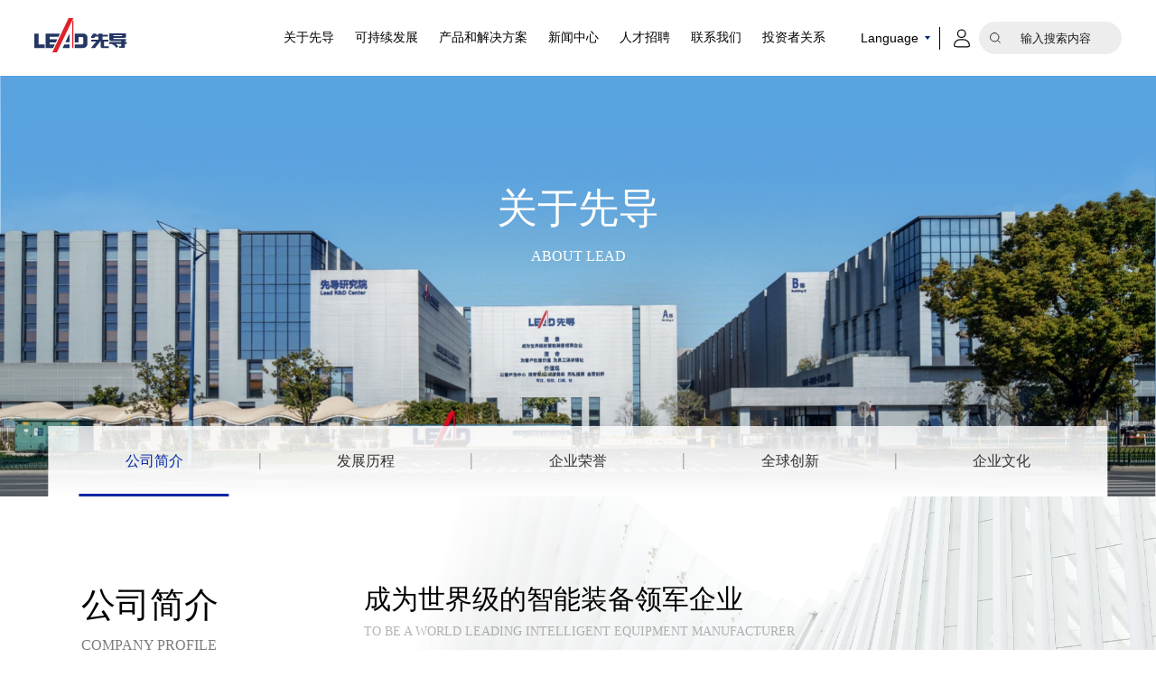

--- FILE ---
content_type: text/html; charset=UTF-8
request_url: https://www.leadintelligent.com/about
body_size: 21306
content:
<!--<link src="/static/js/swiper-bundle.min.css">-->
<!DOCTYPE html>
<html>

<head>
    <meta http-equiv="Content-Type" content="text/html; charset=UTF-8">
    <meta http-equiv="content-language" content="UTF-8">
    <meta name="viewport" content="width=device-width,initial-scale=1.0,user-scalable=no">
    <meta name="apple-mobile-web-app-capable" content="yes">
    <meta name="apple-mobile-web-app-status-bar-style" content="black">
    <meta name="format-detection" content="telephone=no">
    <meta name="renderer" content="webkit">
    <meta http-equiv="X-UA-Compatible" content="IE=Edge,chrome=1">
    <title>关于先导-先导智能-致力于成为全球智能装备领军企业</title>
    
            <meta name="keywords" content="先导智能,无锡先导,新能源装备">
    
            <meta name="description" content="无锡先导智能装备股份有限公司，全球新能源装备第一品牌，2015年在创业版上市，股票代码300450，业务涵盖锂电池智能装备、光伏智能装备、3C智能装备、智能物流、汽车产线、氢能智能装备、激光精密加工、机器视觉等八大领域 。">
        <style>
    #d1{position: relative;top: -5vw;}
    #d2,#d3{position: relative;top: -7vw;}
</style>
    <link rel="shortcut icon" href="/static/img/favicon.ico" type="image/x-icon" />
    <link rel="stylesheet" href="/static/css/animate.min.css">
    <link rel="stylesheet" href="/static/css/swiper.min.css">
    <link rel="stylesheet" href="/static/css/share.min.css?1">
    <link rel="stylesheet" href="/static/css/main.css?27">
        <!--[if lte IE9]><script>window.location.href='https://www.givetech.cn/support/upgrade-your-browser.html';</script><![endif]-->
    <script>
        (function () {
            if (window.ActiveXObject) {
                var reg = /10\.0/;
                var str = navigator.userAgent;
                if (reg.test(str)) {
                    window.location.href = 'https://www.givetech.cn/support/upgrade-your-browser.html';
                }
            }
        })();
    </script>
<script>
var _hmt = _hmt || [];
(function() {
  var hm = document.createElement("script");
  hm.src = "https://hm.baidu.com/hm.js?d204bac9174f7462a37223baefdaf35c";
  var s = document.getElementsByTagName("script")[0]; 
  s.parentNode.insertBefore(hm, s);
})();
</script>
</head>
<body>
    <!-- pc头部 -->
<header>
	<div class="layout">
		<div class="logo">
			<a href="/">
				<img src="https://leadchina.oss-cn-hangzhou.aliyuncs.com/test/uploads/images/202211/fdb1f341834a80635a6215325c72e087.svg" class="hv1">
				<img src="https://leadchina.oss-cn-hangzhou.aliyuncs.com/test/uploads/images/202211/22e5d20e65c76314f4e26ec8bcfeaf2e.svg" class="hv2">
			</a>
		</div>
		<div class="nav">
			<ul>
												<li>
					<a href="/">首页</a>
									</li>
																<li>
					<a href="/about">关于先导</a>
										<div class="xl">
												<a href="/about1">公司简介</a>
												<a href="/about2">发展历程</a>
												<a href="/about3">公司荣誉</a>
												<a href="/about4">全球创新</a>
												<a href="/about5">企业文化</a>
											</div>
									</li>
																<li>
					<a href="/sustainability">可持续发展</a>
										<div class="xl">
												<a href="/sustainability">ESG战略与治理</a>
												<a href="/sustainability2">应对气候变化</a>
												<a href="/sustainability3">ESG管理</a>
												<a href="/sustainability4/1">ESG荣誉与动态</a>
												<a href="/sustainability5/1">ESG报告与政策</a>
											</div>
									</li>
																<li>
					<a href="/product-list1">产品和解决方案</a>
										<div class="xl">
												<a href="/product-list1-1">锂电池智能制造</a>
												<a href="/product-list1-2">固态电池智能制造</a>
												<a href="/product-list1-3">光伏智能制造</a>
												<a href="/product-list1-4">消费电子</a>
												<a href="/product-list1-5">智能汽车</a>
												<a href="/product-list1-6">氢能智能装备</a>
												<a href="/product-list1-7">智能物流</a>
												<a href="/product-list1-8">智能工厂</a>
											</div>
									</li>
																<li>
					<a href="/news">新闻中心</a>
										<div class="xl">
												<a href="/news/1">公司新闻</a>
												<a href="/news/4">产品动态</a>
												<a href="/news/5">客户案例</a>
												<a href="/exhibition">展会活动</a>
												<a href="/media-pic">多媒体中心</a>
											</div>
									</li>
																<li>
					<a href="/hire">人才招聘</a>
										<div class="xl">
												<a href="/hire1">来先导成就自我</a>
												<a href="/hire2">来先导突破无限</a>
												<a href="/hire3">来先导领航全球</a>
												<a href="/hire4">来先导改变世界</a>
											</div>
									</li>
																<li>
					<a href="/contact">联系我们</a>
										<div class="xl">
												<a href="/contact">全球网络</a>
												<a href="/contact2">联系我们</a>
												<a href="/contact1">供应商自荐</a>
												<a href="https://leadgip.leadintelligent.com/">供应商创新平台</a>
											</div>
									</li>
																<li>
					<a href="/investor1s" rel="nofollow">投资者关系</a>
										<div class="xl">
												<a href="/investor1s" rel="nofollow">公司治理</a>
												<a href="/investor2/1" rel="nofollow">公告及通函</a>
												<a href="/investor3/1" rel="nofollow">定期报告</a>
												<a href="http://irm.cninfo.com.cn/ircs/company/companyDetail?stockcode=300450&amp;orgId=9900023846" rel="nofollow">投资者互动</a>
												<a href="/investor4" rel="nofollow">投资者联络</a>
											</div>
									</li>
											</ul>
			<div class="lang">
				<a href="">Language</a>
				<div class="xl">
					
					<a href="/" target="_blank">中文</a>
					<a href="/en" target="_blank">EN</a>
					<a href="/kr" target="_blank">한국어</a>
					<a href="/jp" target="_blank">日本語</a>
					
					<!--<a href="http://47.99.136.98:8143/" target="_blank">한국어</a>-->
				</div>
			</div>
			<div class="user">
				<a href="https://scm.leadintelligent.com/scm/#/login" target="_blank" rel="nofollow">
					<img src="/static/img/user_ico1.svg" class="hv1">
					<img src="/static/img/user_ico.svg" class="hv2">
				</a>
				<div class="xl">
					
					<a href="https://oa-corp.leadintelligent.com/" target="_blank" rel="nofollow">OA登录</a>
					<a href="https://mail.leadintelligent.com" target="_blank" rel="nofollow">企业邮箱</a>
					<a href="https://scm.leadintelligent.com/" target="_blank" rel="nofollow">采购系统</a>
				</div>
			</div>
			<div class="ser">
				<form action="/search" method="get">
				    <button></button>
					<input type="text" name="title" placeholder="输入搜索内容" />
				</form>
			</div>
			<div class="right right_m">
				<a href="/search" class="ser">
					<img src="/static/img/ser.svg" >
				</a>
				<div class="solid"></div>
				<a href="https://scm.leadchina.cn/scm/#/login" class="user">
					<img src="/static/img/user.svg" >
				</a>
			</div>
			<div class="btn">
				<span></span>
				<span></span>
				<span></span>
			</div>
		</div>
		<div class="m_nav">
			<div class="close"></div>
			<div class="m_center f_16">
												<div class="li">
					<a href="/">首页</a>
									</div>
																<div class="li">
					<a href="/about">关于先导</a>
										<ul>
												<li><a href="/about1">公司简介</a></li>
												<li><a href="/about2">发展历程</a></li>
												<li><a href="/about3">公司荣誉</a></li>
												<li><a href="/about4">全球创新</a></li>
												<li><a href="/about5">企业文化</a></li>
											</ul>
									</div>
																<div class="li">
					<a href="/sustainability">可持续发展</a>
										<ul>
												<li><a href="/sustainability">ESG战略与治理</a></li>
												<li><a href="/sustainability2">应对气候变化</a></li>
												<li><a href="/sustainability3">ESG管理</a></li>
												<li><a href="/sustainability4/1">ESG荣誉与动态</a></li>
												<li><a href="/sustainability5/1">ESG报告与政策</a></li>
											</ul>
									</div>
																<div class="li">
					<a href="/product-list1">产品和解决方案</a>
										<ul>
												<li><a href="/product-list1-1">锂电池智能制造</a></li>
												<li><a href="/product-list1-2">固态电池智能制造</a></li>
												<li><a href="/product-list1-3">光伏智能制造</a></li>
												<li><a href="/product-list1-4">消费电子</a></li>
												<li><a href="/product-list1-5">智能汽车</a></li>
												<li><a href="/product-list1-6">氢能智能装备</a></li>
												<li><a href="/product-list1-7">智能物流</a></li>
												<li><a href="/product-list1-8">智能工厂</a></li>
											</ul>
									</div>
																<div class="li">
					<a href="/news">新闻中心</a>
										<ul>
												<li><a href="/news/1">公司新闻</a></li>
												<li><a href="/news/4">产品动态</a></li>
												<li><a href="/news/5">客户案例</a></li>
												<li><a href="/exhibition">展会活动</a></li>
												<li><a href="/media-pic">多媒体中心</a></li>
											</ul>
									</div>
																<div class="li">
					<a href="/hire">人才招聘</a>
										<ul>
												<li><a href="/hire1">来先导成就自我</a></li>
												<li><a href="/hire2">来先导突破无限</a></li>
												<li><a href="/hire3">来先导领航全球</a></li>
												<li><a href="/hire4">来先导改变世界</a></li>
											</ul>
									</div>
																<div class="li">
					<a href="/contact">联系我们</a>
										<ul>
												<li><a href="/contact">全球网络</a></li>
												<li><a href="/contact2">联系我们</a></li>
												<li><a href="/contact1">供应商自荐</a></li>
												<li><a href="https://leadgip.leadintelligent.com/">供应商创新平台</a></li>
											</ul>
									</div>
																<div class="li">
					<a href="/investor1s" rel="nofollow">投资者关系</a>
										<ul>
												<li><a href="/investor1s" rel="nofollow">公司治理</a></li>
												<li><a href="/investor2/1" rel="nofollow">公告及通函</a></li>
												<li><a href="/investor3/1" rel="nofollow">定期报告</a></li>
												<li><a href="http://irm.cninfo.com.cn/ircs/company/companyDetail?stockcode=300450&amp;orgId=9900023846" rel="nofollow">投资者互动</a></li>
												<li><a href="/investor4" rel="nofollow">投资者联络</a></li>
											</ul>
									</div>
												<!--<div class="right">-->
				<!--	<a href="/search" class="ser">-->
				<!--		<img src="/static/img/ser_ico.png" >-->
				<!--	</a>-->
				<!--	<div class="solid"></div>-->
				<!--	<a href="https://scm.leadchina.cn/scm/#/login" class="user">-->
				<!--		<img src="/static/img/user_ico1.png" >-->
				<!--	</a>-->
				<!--</div>-->
			</div>
			<div class="lag_btn f_16 lu_btn">选择语言</div>
			<div class="user_btn f_16 lu_btn">员工通道</div>
			<div class="lag_m_box lu_m_box">
			    <div class="back">返回</div>
			    <div class="h">选择语言</div>
			    <ul>
			        <li><a href="/" target="_blank">中文</a></li>
			        <li><a href="/en" target="_blank">EN</a></li>
			        <li><a href="/kr" target="_blank">한국어</a></li>
			        <li><a href="/jp" target="_blank">日本語</a></li>
			        <!--<li><a href="http://47.99.136.98:8143/" target="_blank">한국어</a></li>-->
			    </ul>
			</div>
			<div class="user_m_box lu_m_box">
			    <div class="back">返回</div>
			    <!--<div class="h">选择语言</div>-->
			    <ul>
			        <li><a href="https://oa-corp.leadintelligent.com/" target="_blank" rel="nofollow">OA登录</a></li>
					<li><a href="https://mail.leadgp.com/" target="_blank" rel="nofollow">企业邮箱</a></li>
					<li><a href="https://scm.leadintelligent.com/" target="_blank" rel="nofollow">采购系统</a></li>
			    </ul>
			</div>
		</div>
	</div>
</header>
<!-- pc头部End -->    <!-- pc头部End -->
<div class="ny_banner" style="background-image: url('https://leadchina.oss-cn-hangzhou.aliyuncs.com/test/uploads/images/202508/3a9911523f63d7bedba13d9cd9105a6f.jpg');">
	<div class="txt">
		<h1 class="cn wow fadeInUp">
			关于先导
		</h1>
		<div class="en wow fadeInUp">
			ABOUT LEAD
		</div>
	</div>
	<ul class="ny_tab">
		<li class="on"><a href="/about1" class="ph">公司简介</a></li>
		<li><a href="/about2" class="ph">发展历程</a></li>
		<li><a href="/about3" class="ph">企业荣誉</a></li>
		<li><a href="/about4" class="ph">全球创新</a></li>
		<li><a href="/about5" class="ph">企业文化</a></li>
	</ul>
</div>

<div class="ab_con biaoc">
	<div id="d1"></div>
	<div class="ab1">
		<div class="left">
			<div class="tit wow fadeInUp">
				<div class="cn">
					公司简介
				</div>
				<div class="en">
					Company profile
				</div>
			</div>
			<div class="boxs digital">
				<div class="box wow fadeInUp" data-wow-delay="100ms" >
					<div class="icon">
						<img src="https://leadchina.oss-cn-hangzhou.aliyuncs.com/test/uploads/images/202508/b4faf955248fd61db1bf8a710c5f8e7d.png" >
					</div>
					<div class="txt">
						<div class="h timer" id="count-number" data-to="19" data-speed="1500">
							19
						</div>
						<div class="p">
							全球设立19家分/子公司
						</div>
					</div>
				</div>
				<div class="box wow fadeInUp" data-wow-delay="200ms" >
					<div class="icon">
						<img src="https://leadchina.oss-cn-hangzhou.aliyuncs.com/test/uploads/images/202508/0c2f16fc09b7d989fd94a613cb715d83.png" >
					</div>
					<div class="txt">
						<div class="h timer" id="count-number" data-to="3200" data-speed="1500">
							3200
						</div>
						<div class="p">
							累计获得授权专利3200项
						</div>
					</div>
				</div>
				<div class="box wow fadeInUp" data-wow-delay="300ms" >
					<div class="icon">
						<img src="https://leadchina.oss-cn-hangzhou.aliyuncs.com/test/uploads/images/202508/0ddcc7b57def5e760ba1d00666563f38.png" >
					</div>
					<div class="txt">
						<div class="h timer" id="count-number" data-to="5000" data-speed="1500">
							5000
						</div>
						<div class="p">
							研发团队超5000人
						</div>
					</div>
				</div>
			</div>
		</div>
		<div class="right">
			<div class="top wow fadeInUp">
				<div class="cn">
					成为世界级的智能装备领军企业
				</div>
				<div class="en">
					TO BE A WORLD LEADING INTELLIGENT EQUIPMENT MANUFACTURER
				</div>
			</div>
			<div class="p wow fadeInUp">
				<p>1999年，董事长王燕清创立先导品牌，2002年，无锡先导智能装备股份有限公司成立。2015年先导智能在创业板上市，股票代码300450，业务涵盖锂电池智能装备、光伏智能装备、3C智能装备、智能物流、汽车产线、氢能智能装备等领域，是全球领先的新能源智能制造解决方案服务商。</p>

<p>&nbsp;</p>

<p>先导在全球建设有180万平方米的研发和生产制造基地。多年来，公司研发投入占营收比始终保持在10%以上，研发团队超5000人，累计获得授权专利超3200项，在新能源装备市场，始终保持市占率第一。</p>

<p><br />
目前，先导智能在全球设立19家分/子公司，拥有60多个服务网点，雇员遍布16个国家和地区，产品远销美国、德国、法国、日本、韩国、瑞典等25个国家和地区。</p>

<p>&nbsp;</p>

<p>在董事长王燕清的战略引领下，先导智能专注科技创新、全球发展，行业引领，先后获得&ldquo;国家技术创新示范企业&rdquo;、&ldquo;国家企业技术中心&rdquo;、&ldquo;中国机械工业科技进步类一等奖&rdquo;、&ldquo;2023新经济企业TOP500&rdquo;、&ldquo;2023数字经济企业TOP500&rdquo;、&ldquo;2024中国制造民营企业500强&rdquo;、&ldquo;2024财富中国科技50强&rdquo;、&ldquo;2024福布斯中国出海全球化系列品牌30强&rdquo;、财联社&ldquo;ESG先锋奖&rdquo;等荣誉。</p>

<p>&nbsp;</p>

<p>身处全球新能源行业高速发展的浪潮中，先导智能将在&ldquo;碳达峰 碳中和&rdquo;的国家战略目标引领下，专注智能制造，完善产业布局，引领国产装备不断走向全球，努力实现&ldquo; 制造强国 &rdquo;战略目标。</p>
			</div>
			<div class="new_video">
        	    <video src="/static/video/video4.mp4" muted="" autoplay="false" loop="" playsinline="true"></video>
        	    <img src="/static/imgxz/new_btn.png" class="new_btn">
        	</div>
		</div>
	</div>
	<div id="d2"></div>
	<div class="ab2">
		<div class="tit wow fadeInUp">
			<div class="cn">
				发展历程
			</div>
			<div class="en">
				Milestone
			</div>
		</div>
		<!--<div class="swiper-button-next"></div>-->
		<!--<div class="swiper-button-prev"></div>-->
		<div class="ts_con_box">
		    <svg class="" style="position: absolute;top: 0;left: 0;opacity: 0;z-index: -999999;">
				<defs>
				<clipPath id="menu-clip-path">
				 <path id="联合_3" data-name="联合 3" d="M1128,240H792V0s185.28,34.664,336,0h792V240ZM0,240V0H792V240Z" fill="#fff"/>
				</clipPath>
				</defs>
			</svg>
			
			<svg class="" style="position: absolute;top: 0;left: 0;opacity: 0;z-index: -999999;">
			  <defs>
			  <clipPath id="menu-clip-path1">
			   <path id="联合_3" data-name="联合 3" d="M1468.75,312.5h-437.5V0s241.25,45.135,437.5,0H2500V312.5ZM0,312.5V0H1031.25V312.5Z" fill="#fff"/>
			  </clipPath>
			  </defs>
			</svg>
			<svg class="" style="position: absolute;top: 0;left: 0;opacity: 0;z-index: -999999;">
			  <defs>
			  <clipPath id="menu-clip-path2">
			   <path id="联合_3" data-name="联合 3" d="M987,210H693V0S855.12,30.331,987,0h693V210ZM0,210V0H693V210Z" fill="#fff"/>
			  </clipPath>
			  </defs>
			</svg>
			<svg class="" style="position: absolute;top: 0;left: 0;opacity: 0;z-index: -999999;">
			  <defs>
			  <clipPath id="menu-clip-path3">
			   <path id="联合_3" data-name="联合 3" d="M846,180H594V0S732.96,26,846,0h594V180ZM0,180V0H594V180Z" fill="#fff"/>
			  </clipPath>
			  </defs>
			</svg>
			<svg class="" style="position: absolute;top: 0;left: 0;opacity: 0;z-index: -999999;">
			  <defs>
			  <clipPath id="menu-clip-path4">
			   <path id="联合_3" data-name="联合 3" d="M916.5,195h-273V0s150.54,28.164,273,0H1560V195ZM0,195V0H643.5V195Z" fill="#fff"/>
			  </clipPath>
			  </defs>
			</svg>
			<svg class="" style="position: absolute;top: 0;left: 0;opacity: 0;z-index: -999999;">
			  <defs>
			  <clipPath id="menu-clip-path5">
			   <path id="联合_3" data-name="联合 3" d="M752,160H528V0S651.52,23.109,752,0h528V160ZM0,160V0H528V160Z" fill="#fff"/>
			  </clipPath>
			  </defs>
			</svg>
    		<div class="ts_con on">
    			<div class="txt_box wow fadeInUp">
    				<div class="swiper-wrapper">
    					    					<div class="swiper-slide swiper-no-swiping" data-wow-delay="000ms">
    						<div class="day">
    							2023年
    						</div>
    						<div class="p">
    							1、锂电业务升级为从电芯、电池、模组/PACK、充放电测试、集装箱储能、材料等全价值链+全生命周期新能源智能装备整体解决方案<br>
2、光伏业务自主研发0BB无主栅串焊机，并顺利交付行业头部客户<br>
3、正式发布智能工厂穹顶系列产品线LEADACE，打造高效率、高智能、无人化的数字化工厂<br>
4、荣获“国家技术创新示范企业”、“福布斯中国可持续发展工业企业50强”、“江苏省绿色工厂"、“2023胡润中国能源民营企业ΤOP100”等多项大奖<br>
    						</div>
    					</div>
    					    					<div class="swiper-slide swiper-no-swiping" data-wow-delay="100ms">
    						<div class="day">
    							2024年
    						</div>
    						<div class="p">
    							1. 推出固态电池整线解决方案<br>
2. 获得“2024年中国民营制造业企业500强”、“财富中国科技50强”荣誉
    						</div>
    					</div>
    					    					<div class="swiper-slide swiper-no-swiping" data-wow-delay="200ms">
    						<div class="day">
    							2001年
    						</div>
    						<div class="p">
    							1、研发成功电容器设备<br>
2、开始为日本松下提供电容器设备
    						</div>
    					</div>
    					    					<div class="swiper-slide swiper-no-swiping" data-wow-delay="300ms">
    						<div class="day">
    							2002年
    						</div>
    						<div class="p">
    							1、成立“无锡先导自动化设备有限公司”
    						</div>
    					</div>
    					    					<div class="swiper-slide swiper-no-swiping" data-wow-delay="400ms">
    						<div class="day">
    							2004年
    						</div>
    						<div class="p">
    							1、为日本松下、TDK全球EPCOS在中国、巴西、印度等的工厂提供设备
    						</div>
    					</div>
    					    					<div class="swiper-slide swiper-no-swiping" data-wow-delay="500ms">
    						<div class="day">
    							2007年
    						</div>
    						<div class="p">
    							1、研制电容器卷绕机，实现进口替代并出口
    						</div>
    					</div>
    					    					<div class="swiper-slide swiper-no-swiping" data-wow-delay="600ms">
    						<div class="day">
    							2008年
    						</div>
    						<div class="p">
    							1、与索尼合作，涉足锂电池行业，成立锂电事业部<br>
2、自动卷绕设备成功出口美国市场，出口至美国COOPER公司
    						</div>
    					</div>
    					    					<div class="swiper-slide swiper-no-swiping" data-wow-delay="700ms">
    						<div class="day">
    							2009年
    						</div>
    						<div class="p">
    							1、进入光伏行业，为无锡尚德开发太阳能电池自动化生产配套设备<br>
2、国产第一代太阳能光伏自动化设备在先导研制下线
    						</div>
    					</div>
    					    					<div class="swiper-slide swiper-no-swiping" data-wow-delay="800ms">
    						<div class="day">
    							2010年
    						</div>
    						<div class="p">
    							1、成功为索尼开发锂电池设备，研发成功锂电池卷绕机、熔接机<br>
2、被授予江苏省“高新技术企业”称号
    						</div>
    					</div>
    					    					<div class="swiper-slide swiper-no-swiping" data-wow-delay="900ms">
    						<div class="day">
    							2011年
    						</div>
    						<div class="p">
    							1、研发成功锂电池叠片组装机、真空自动注液机<br>
2、2011年12月27日，股份制改造:无锡先导自动化设备股份有限公司
    						</div>
    					</div>
    					    					<div class="swiper-slide swiper-no-swiping" data-wow-delay="1000ms">
    						<div class="day">
    							2012年
    						</div>
    						<div class="p">
    							1、第一代光伏组件自动串焊机研制成功<br>
2、被评为“江苏省企业技术中心”、“江苏省工程技术研究中心”和“江苏省两化融合试点企业”
    						</div>
    					</div>
    					    					<div class="swiper-slide swiper-no-swiping" data-wow-delay="1100ms">
    						<div class="day">
    							2013年
    						</div>
    						<div class="p">
    							1、研发成功电动汽车用动力锂电池卷绕机<br>
2、研发成功数码锂电池焊接卷绕—体机<br>
3、研发成功锂电池新型TAB熔接机、电极分切机、隔膜分切机、极片模切机、成型组装机<br>
4、太阳能光伏组件串焊机获得江苏省优秀新产品金奖
    						</div>
    					</div>
    					    					<div class="swiper-slide swiper-no-swiping" data-wow-delay="1200ms">
    						<div class="day">
    							2014年
    						</div>
    						<div class="p">
    							1、被评为“国家两化融合管理贯标体系试点单位”<br>
2、动力和数码锂电池设备国际领先，用于宝马等汽车动力锂电池生产和苹果手机锂电池生产
    						</div>
    					</div>
    					    					<div class="swiper-slide swiper-no-swiping" data-wow-delay="1300ms">
    						<div class="day">
    							2015年
    						</div>
    						<div class="p">
    							1、5月18日，公司在深圳交易所挂牌上市，股票简称:先导股份，股票代码:300450<br>
2、12月2日，更名为无锡先导智能装备股份有限公司，股票简称:先导智能<br>
3、研发成功用于圆柱形动力锂电池的核心设备-圆形电池高速自动卷绕机<br>
4、被评为“江苏省示范智能车间”
    						</div>
    					</div>
    					    					<div class="swiper-slide swiper-no-swiping" data-wow-delay="1400ms">
    						<div class="day">
    							2016年
    						</div>
    						<div class="p">
    							1、方形锂电池焊接卷绕—体机被评为无锡名牌产品、江苏名牌产品<br>
2、董事长王燕清被评为“江苏省优秀企业家”，公司被评为“江苏省管理创新优秀企业”<br>
3、十一届全国人大常委会副委员长路甬祥莅临先导调研
    						</div>
    					</div>
    					    					<div class="swiper-slide swiper-no-swiping" data-wow-delay="1500ms">
    						<div class="day">
    							2017年
    						</div>
    						<div class="p">
    							1、全资收购珠海泰坦新动力，打通锂电池前中后段，成为整线解决方案服务商<br>
2、进军3C领域，成立3C事业部<br>
3、被评为“2017第十届无锡市专利奖-金奖”<br>
4、锂电池焊接卷绕—体机被评为“江苏省科学技术奖”
    						</div>
    					</div>
    					    					<div class="swiper-slide swiper-no-swiping" data-wow-delay="1600ms">
    						<div class="day">
    							2018年
    						</div>
    						<div class="p">
    							1、董事长王燕清入选福布斯2018中国上市公司50位最佳CEO榜<br>
2、全国人大常委会副委员长、民革中央主席万鄂湘参观先导<br>
3、成立美国子公司、日本分公司、韩国分公司，国际化进程迈出重要一步<br>
4、先导智能首次发布光伏电池及组件智能制造整线解决方案<br>
5、布局氢能、汽车、物流、激光领域，成立四个业务线事业部
    						</div>
    					</div>
    					    					<div class="swiper-slide swiper-no-swiping" data-wow-delay="1700ms">
    						<div class="day">
    							2019年
    						</div>
    						<div class="p">
    							1、先导智能入选工信部“制造业单项冠军示范企业”<br>
2、先导智能20周年庆典暨新能源高端装备制造基地全面投产<br>
3、先导智能中标工信部“2019年智能制造系统解决方案供应商”<br>
4、获得欧洲NORTHVOLT锂电池整线订单<br>
5、成立瑞典子公司，进军欧洲
    						</div>
    					</div>
    					    					<div class="swiper-slide swiper-no-swiping" data-wow-delay="1800ms">
    						<div class="day">
    							2020年
    						</div>
    						<div class="p">
    							1、第—条氢能燃料卷对卷膜电极生产线自主研发并成功试产<br>
2、获得德国宝马新能源电池模组pack整线订单<br>
3、成立德国子公司、印度子公司 国际化进程加快<br>
4、高速叠片设备市占率超过60%，圆柱电池效率超过355ppm，长电芯软包电池整线批量出货<br>
5、TOPCon光伏电池整线研制成功，光伏串焊效率超过9000片/小时<br>
6、激光CELL CUTTING、FPC柔性线路板钻孔、彩膜激光刻画机(LOC）、激光打标等设备获得客户认可并批量出货
    						</div>
    					</div>
    					    					<div class="swiper-slide swiper-no-swiping" data-wow-delay="1900ms">
    						<div class="day">
    							2021年
    						</div>
    						<div class="p">
    							1、先导智能市值超1300亿元，新能源装备市值第一股<br>
2、先导智能荣膺2021江苏省省长质量奖;董事长王燕清作为唯一制造企业代表受邀参加全国工商联大会<br>
3、先导智能获得中国机械工业科学技术奖一等奖<br>
4、成立越南办事处
    						</div>
    					</div>
    					    					<div class="swiper-slide swiper-no-swiping" data-wow-delay="2000ms">
    						<div class="day">
    							2022年
    						</div>
    						<div class="p">
    							1、	获得欧洲大众20GWh锂电池整线订单、ACC13GWh锂电池整线订单<br>
2、	成立法国子公司、荷兰子公司、土耳其子公司、斯洛伐克办事处<br>
3、	收购德国ONTEC，加快欧洲本土化进程<br>
4、	荣登福布斯中国“创新力50强”、“可持续发展工业企业TOP50”榜单<br>
5、	荣获 “国家级企业中心”、“国家知识产权优势企业”、“制造业单项冠军产品企业”、“中国工业大奖表彰奖”、“中国专利优秀奖”等国家级荣誉<br>
    						</div>
    					</div>
    					    				</div>
    				<div class="swiper-pagination"></div>
    			</div>
    			<div class="svg_box">
    				<div class="solid_box">
    					<div class="swiper-wrapper">
    						    						<div class="swiper-slide"></div>
    						    						<div class="swiper-slide"></div>
    						    						<div class="swiper-slide"></div>
    						    						<div class="swiper-slide"></div>
    						    						<div class="swiper-slide"></div>
    						    						<div class="swiper-slide"></div>
    						    						<div class="swiper-slide"></div>
    						    						<div class="swiper-slide"></div>
    						    						<div class="swiper-slide"></div>
    						    						<div class="swiper-slide"></div>
    						    						<div class="swiper-slide"></div>
    						    						<div class="swiper-slide"></div>
    						    						<div class="swiper-slide"></div>
    						    						<div class="swiper-slide"></div>
    						    						<div class="swiper-slide"></div>
    						    						<div class="swiper-slide"></div>
    						    						<div class="swiper-slide"></div>
    						    						<div class="swiper-slide"></div>
    						    						<div class="swiper-slide"></div>
    						    						<div class="swiper-slide"></div>
    						    						<div class="swiper-slide"></div>
    						    					</div>
    				</div>
    				<div class="solid_box1">
    					<div class="swiper-wrapper">
    						    						<div class="swiper-slide"></div>
    						    						<div class="swiper-slide"></div>
    						    						<div class="swiper-slide"></div>
    						    						<div class="swiper-slide"></div>
    						    						<div class="swiper-slide"></div>
    						    						<div class="swiper-slide"></div>
    						    						<div class="swiper-slide"></div>
    						    						<div class="swiper-slide"></div>
    						    						<div class="swiper-slide"></div>
    						    						<div class="swiper-slide"></div>
    						    						<div class="swiper-slide"></div>
    						    						<div class="swiper-slide"></div>
    						    						<div class="swiper-slide"></div>
    						    						<div class="swiper-slide"></div>
    						    						<div class="swiper-slide"></div>
    						    						<div class="swiper-slide"></div>
    						    						<div class="swiper-slide"></div>
    						    						<div class="swiper-slide"></div>
    						    						<div class="swiper-slide"></div>
    						    						<div class="swiper-slide"></div>
    						    						<div class="swiper-slide"></div>
    						    					</div>
    				</div>
    			</div>
    		</div>
		</div>
	</div>
	<div id="d3"></div>
	<div class="ab3">
		<div class="top">
			<div class="left wow fadeInUp">
				<div class="cn">
					企业荣誉
				</div>
				<div class="en">
					Honor
				</div>
				<div class="p wow fadeInUp">
					历年来，先导智能广受政府、客户和行业好评，获得国家工信部“制造业单项冠军示范企业”、“智能制造系统解决方案供应商”、
					“中国机械工业科学技术奖一等奖”、“江苏省省长质量奖”等荣誉。
				</div>
			</div>
			<div class="right wow fadeInUp">
				<!--<div class="swiper-button-prev"></div>-->
				<!--<div class="swiper-button-next"></div>-->
			</div>
		</div>
		<div class="bottom w1652">
			<div class="swiper-wrapper">
								<div class="swiper-slide">
					<div class="pic">
						<img src="https://leadchina.oss-cn-hangzhou.aliyuncs.com/test/uploads/images/202508/942112d180a77d5778e97b1349286ea4.png" >
					</div>
					<div class="h">
						2025 固态电池产业化协同先锋
					</div>
				</div>
								<div class="swiper-slide">
					<div class="pic">
						<img src="https://leadchina.oss-cn-hangzhou.aliyuncs.com/test/uploads/images/202508/9d917dda7a443c7dd083c62c0ce03f18.png" >
					</div>
					<div class="h">
						2023年维科杯最受用户认可品牌
					</div>
				</div>
								<div class="swiper-slide">
					<div class="pic">
						<img src="https://leadchina.oss-cn-hangzhou.aliyuncs.com/test/uploads/images/202508/1755f70a1a7b97e4f54c700427cd875c.png" >
					</div>
					<div class="h">
						NEES2024氢能产业最具影响力奖
					</div>
				</div>
								<div class="swiper-slide">
					<div class="pic">
						<img src="https://leadchina.oss-cn-hangzhou.aliyuncs.com/test/uploads/images/202508/05da9591e85c2c83f24cb5ed7c0aaca8.png" >
					</div>
					<div class="h">
						2024年福布斯出海全球化30强
					</div>
				</div>
								<div class="swiper-slide">
					<div class="pic">
						<img src="https://leadchina.oss-cn-hangzhou.aliyuncs.com/test/uploads/images/202508/99a4c39968c8301aeab193232f362d5e.png" >
					</div>
					<div class="h">
						2024年《财富》中国科技50强
					</div>
				</div>
								<div class="swiper-slide">
					<div class="pic">
						<img src="https://leadchina.oss-cn-hangzhou.aliyuncs.com/test/uploads/images/202508/9d3ba58ff13d3398bca996f532686c73.png" >
					</div>
					<div class="h">
						2024年财联社最具品牌价值奖
					</div>
				</div>
								<div class="swiper-slide">
					<div class="pic">
						<img src="https://leadchina.oss-cn-hangzhou.aliyuncs.com/test/uploads/images/202508/5deeb1486ab42ba123914e8fd2b5202f.png" >
					</div>
					<div class="h">
						2024年电池中国年度影响力企业
					</div>
				</div>
								<div class="swiper-slide">
					<div class="pic">
						<img src="https://leadchina.oss-cn-hangzhou.aliyuncs.com/test/uploads/images/202508/3f6859e9ac9b9176b2767992282ac93b.png" >
					</div>
					<div class="h">
						2024年高工锂电固态电池设备创新先锋
					</div>
				</div>
								<div class="swiper-slide">
					<div class="pic">
						<img src="https://leadchina.oss-cn-hangzhou.aliyuncs.com/test/uploads/images/202508/9b8bc66fc086dd9f5c9eeb37af10b255.png" >
					</div>
					<div class="h">
						鼎革奖2024年度财务转型典范奖
					</div>
				</div>
								<div class="swiper-slide">
					<div class="pic">
						<img src="https://leadchina.oss-cn-hangzhou.aliyuncs.com/test/uploads/images/202508/d80ea99504d3518fdc0ba31fad5890e3.png" >
					</div>
					<div class="h">
						国家工信部制造业单项冠军产品
					</div>
				</div>
								<div class="swiper-slide">
					<div class="pic">
						<img src="https://leadchina.oss-cn-hangzhou.aliyuncs.com/test/uploads/images/202508/b98e6e5639355ca3305f598577d58a62.png" >
					</div>
					<div class="h">
						每日经济新闻2025中国上市公司年度智创品牌
					</div>
				</div>
								<div class="swiper-slide">
					<div class="pic">
						<img src="https://leadchina.oss-cn-hangzhou.aliyuncs.com/test/uploads/images/202408/472b268c89770331d62f47ebb6ad3c13.png" >
					</div>
					<div class="h">
						2019通威太阳能战略合作伙伴
					</div>
				</div>
								<div class="swiper-slide">
					<div class="pic">
						<img src="https://leadchina.oss-cn-hangzhou.aliyuncs.com/test/uploads/images/202408/e7047d1ed2de6a0c0e962fafeb41cc0e.png" >
					</div>
					<div class="h">
						2020年华为授予技术突破奖
					</div>
				</div>
								<div class="swiper-slide">
					<div class="pic">
						<img src="https://leadchina.oss-cn-hangzhou.aliyuncs.com/test/uploads/images/202408/3274530e74be385aefd5a874927639e7.png" >
					</div>
					<div class="h">
						2021江苏省省长质量奖
					</div>
				</div>
								<div class="swiper-slide">
					<div class="pic">
						<img src="https://leadchina.oss-cn-hangzhou.aliyuncs.com/test/uploads/images/202408/2713c631859a97b0a400f34cb12d373d.png" >
					</div>
					<div class="h">
						2022CATL年度优秀供应商
					</div>
				</div>
								<div class="swiper-slide">
					<div class="pic">
						<img src="https://leadchina.oss-cn-hangzhou.aliyuncs.com/test/uploads/images/202408/6c39685e54b4992aab25274ed7e41366.png" >
					</div>
					<div class="h">
						2022福布斯中国创新力企业50强
					</div>
				</div>
								<div class="swiper-slide">
					<div class="pic">
						<img src="https://leadchina.oss-cn-hangzhou.aliyuncs.com/test/uploads/images/202408/a553cf9c4fe410344dc426b6c7014dfa.png" >
					</div>
					<div class="h">
						2022年度江苏省科学技术奖
					</div>
				</div>
								<div class="swiper-slide">
					<div class="pic">
						<img src="https://leadchina.oss-cn-hangzhou.aliyuncs.com/test/uploads/images/202408/f2956a05aa06b32fdc2ee54e184028c1.png" >
					</div>
					<div class="h">
						2022年福布斯中国可持续发展工业企业
					</div>
				</div>
								<div class="swiper-slide">
					<div class="pic">
						<img src="https://leadchina.oss-cn-hangzhou.aliyuncs.com/test/uploads/images/202408/321476ea9cdaf27fd1f3ec53abcee626.png" >
					</div>
					<div class="h">
						2022年福布斯中国最具创新力企业榜
					</div>
				</div>
								<div class="swiper-slide">
					<div class="pic">
						<img src="https://leadchina.oss-cn-hangzhou.aliyuncs.com/test/uploads/images/202408/7ae7fd9b4a2991a10b3de152b6f468d7.png" >
					</div>
					<div class="h">
						2022年王燕清两千万捐赠证书
					</div>
				</div>
								<div class="swiper-slide">
					<div class="pic">
						<img src="https://leadchina.oss-cn-hangzhou.aliyuncs.com/test/uploads/images/202408/f9ce8c13013482f2f35c426312f175e2.png" >
					</div>
					<div class="h">
						2022年中国工业大奖表彰奖
					</div>
				</div>
								<div class="swiper-slide">
					<div class="pic">
						<img src="https://leadchina.oss-cn-hangzhou.aliyuncs.com/test/uploads/images/202408/93c5892594c2fd28f3a6c0990a81770a.png" >
					</div>
					<div class="h">
						2022年中国工业大奖表彰奖奖杯
					</div>
				</div>
								<div class="swiper-slide">
					<div class="pic">
						<img src="https://leadchina.oss-cn-hangzhou.aliyuncs.com/test/uploads/images/202408/2cab1899f87377f077d9c10fbce6cffd.png" >
					</div>
					<div class="h">
						2022年中国机械制造500强
					</div>
				</div>
								<div class="swiper-slide">
					<div class="pic">
						<img src="https://leadchina.oss-cn-hangzhou.aliyuncs.com/test/uploads/images/202408/274e1f538bb3b95e6f69ba8eb8512017.png" >
					</div>
					<div class="h">
						2022年中国专利优秀奖（自动换卷）
					</div>
				</div>
								<div class="swiper-slide">
					<div class="pic">
						<img src="https://leadchina.oss-cn-hangzhou.aliyuncs.com/test/uploads/images/202408/1c337d4b3624e2be2c646a0a7d1ed729.png" >
					</div>
					<div class="h">
						2023年ATL优秀供应商
					</div>
				</div>
								<div class="swiper-slide">
					<div class="pic">
						<img src="https://leadchina.oss-cn-hangzhou.aliyuncs.com/test/uploads/images/202408/75aaf10aa2f36225d6bd68ce14a7565b.png" >
					</div>
					<div class="h">
						2023年江苏省优秀企业
					</div>
				</div>
								<div class="swiper-slide">
					<div class="pic">
						<img src="https://leadchina.oss-cn-hangzhou.aliyuncs.com/test/uploads/images/202408/77cf42e6d15c76f411a885603b988378.png" >
					</div>
					<div class="h">
						2023年欣旺达年度优秀合作伙伴
					</div>
				</div>
								<div class="swiper-slide">
					<div class="pic">
						<img src="https://leadchina.oss-cn-hangzhou.aliyuncs.com/test/uploads/images/202408/7d28e11f6b59ce4f45972cebc19549e1.png" >
					</div>
					<div class="h">
						2023年亿纬锂能卓越质量奖
					</div>
				</div>
								<div class="swiper-slide">
					<div class="pic">
						<img src="https://leadchina.oss-cn-hangzhou.aliyuncs.com/test/uploads/images/202408/ad7c193689a2a40cd88b19413aec1af9.png" >
					</div>
					<div class="h">
						2024年1月国家技术创新示范企业
					</div>
				</div>
								<div class="swiper-slide">
					<div class="pic">
						<img src="https://leadchina.oss-cn-hangzhou.aliyuncs.com/test/uploads/images/202408/4be22cafcc1eae056773e420b3a5fd75.png" >
					</div>
					<div class="h">
						2024年第一财经中国企业碳中和表现榜绿色供应链管理奖
					</div>
				</div>
								<div class="swiper-slide">
					<div class="pic">
						<img src="https://leadchina.oss-cn-hangzhou.aliyuncs.com/test/uploads/images/202408/9c2b130f2487ae05cac1d63ff7a5b33e.png" >
					</div>
					<div class="h">
						A0051、2023年世界一流机械企业
					</div>
				</div>
								<div class="swiper-slide">
					<div class="pic">
						<img src="https://leadchina.oss-cn-hangzhou.aliyuncs.com/test/uploads/images/202408/3d24cf0d0b00c8bc414aba7ae02a421f.png" >
					</div>
					<div class="h">
						国家认定企业技术中心
					</div>
				</div>
								<div class="swiper-slide">
					<div class="pic">
						<img src="https://leadchina.oss-cn-hangzhou.aliyuncs.com/test/uploads/images/202408/c0a655a38acd835479d8dab641400c97.png" >
					</div>
					<div class="h">
						隆基绿能2021年度战略合作伙伴
					</div>
				</div>
								<div class="swiper-slide">
					<div class="pic">
						<img src="https://leadchina.oss-cn-hangzhou.aliyuncs.com/test/uploads/images/202206/b3e851dd6558e12c59317e5bbf133afb.png" >
					</div>
					<div class="h">
						2019年智能制造系统解决方案供应商
					</div>
				</div>
								<div class="swiper-slide">
					<div class="pic">
						<img src="https://leadchina.oss-cn-hangzhou.aliyuncs.com/test/uploads/images/202206/ac2476acf70253ad481148f8a2f65ac6.png" >
					</div>
					<div class="h">
						2014年国家火炬计划重点高新技术企业
					</div>
				</div>
								<div class="swiper-slide">
					<div class="pic">
						<img src="https://leadchina.oss-cn-hangzhou.aliyuncs.com/test/uploads/images/202206/1dd99108566168beab06266a6c0af4aa.png" >
					</div>
					<div class="h">
						2019年制造业单项冠军示范企业
					</div>
				</div>
								<div class="swiper-slide">
					<div class="pic">
						<img src="https://leadchina.oss-cn-hangzhou.aliyuncs.com/test/uploads/images/202206/3e23f749ffd0ff94fe62ad35fb1e05ee.png" >
					</div>
					<div class="h">
						2021年江苏省省长质量奖
					</div>
				</div>
								<div class="swiper-slide">
					<div class="pic">
						<img src="https://leadchina.oss-cn-hangzhou.aliyuncs.com/test/uploads/images/202206/e80e9668181c72713246d8d67f98a294.png" >
					</div>
					<div class="h">
						2021年中国机械500强证书
					</div>
				</div>
								<div class="swiper-slide">
					<div class="pic">
						<img src="https://leadchina.oss-cn-hangzhou.aliyuncs.com/test/uploads/images/202206/7e23d62e5683e45873fe1f6226e2e464.png" >
					</div>
					<div class="h">
						两化融合管理体系评定证书
					</div>
				</div>
								<div class="swiper-slide">
					<div class="pic">
						<img src="https://leadchina.oss-cn-hangzhou.aliyuncs.com/test/uploads/images/202206/fd53eeec7e2fdcd9eed211c5ad153ef5.png" >
					</div>
					<div class="h">
						2021年中国机械工业科学技术奖
					</div>
				</div>
								<div class="swiper-slide">
					<div class="pic">
						<img src="https://leadchina.oss-cn-hangzhou.aliyuncs.com/test/uploads/images/202206/b74f50170137f937c46819e811fc7b66.png" >
					</div>
					<div class="h">
						2019年高新技术企业
					</div>
				</div>
							</div>
			<div class="swiper-button-prev"></div>
			<div class="swiper-button-next"></div>
		</div>
	</div>
</div>
<div id="d4"></div>
<div class="inn_con">
	<div class="inn1">
		<div class="con">
			<div class="pic">
				<img src="https://leadchina.oss-cn-hangzhou.aliyuncs.com/test/uploads/images/202401/蒙版组 1982.jpg" >
			</div>
			<div class="txt wow fadeInUp">
				<div class="cn">
					研发创新
				</div>
				<div class="en">
					R&amp;D
				</div>
				<div class="p">
					产品领先是我们面对全球市场的核心竞争力，技术创新是我们不断突破的生命力。先导智能拥有一支高水平的、高专业化、高标准化的非标装备技术研发团队，研发团队占比超过35%，硕博学历超过20%，年研发投入历年来超过11%。
				</div>
			</div>
		</div>
		<div class="boxs digital">
			<div>
			<div class="box wow fadeInUp" data-wow-delay="00ms">
				<div class="icon">
					<img src="https://leadchina.oss-cn-hangzhou.aliyuncs.com/test/uploads/images/202206/a02cc331e3fe5783fa12106fb9f819a6.png" >
				</div>
				<div class="txt">
					<div class="h">
						<span class="timer" id="count-number" data-to="10" data-speed="1500">10</span>%<div class="add">+</div>
					</div>
					<div class="p">
						研发投入/营收
					</div>
					<div class="solid"></div>
				</div>
			</div>
			<div class="box wow fadeInUp" data-wow-delay="100ms">
				<div class="icon">
					<img src="https://leadchina.oss-cn-hangzhou.aliyuncs.com/test/uploads/images/202206/4ae4196e930d3d00c3d620ee5f9211f5.png" >
				</div>
				<div class="txt">
					<div class="h">
						<span class="timer" id="count-number" data-to="20" data-speed="1500">20</span>%<div class="add">+</div>
					</div>
					<div class="p">
						硕博学历占比
					</div>
					<div class="solid"></div>
				</div>
			</div>
			<div class="box wow fadeInUp" data-wow-delay="200ms">
				<div class="icon">
					<img src="https://leadchina.oss-cn-hangzhou.aliyuncs.com/test/uploads/images/202206/08ab5ac0a8734ca8434adf28705a4daf.png" >
				</div>
				<div class="txt">
					<div class="h">
						<span class="timer" id="count-number" data-to="25" data-speed="1500">25</span>%<div class="add">+</div>
					</div>
					<div class="p">
						研发团队占比
					</div>
					<div class="solid"></div>
				</div>
			</div>
			</div>
		</div>
	</div>
	
	<div class="inn2 w1652">
				<div class="box wow  fadeInUp " >
			<div class="bj" style="background-image: url('https://leadchina.oss-cn-hangzhou.aliyuncs.com/test/uploads/images/202206/77305c43368df7892b58754185067ee2.png');"></div>
			<div class="icon">
				<img src="https://leadchina.oss-cn-hangzhou.aliyuncs.com/test/uploads/images/202206/803c1c978882aec7a53204ac4f286c34.png" class="img1">
				<img src="https://leadchina.oss-cn-hangzhou.aliyuncs.com/test/uploads/images/202206/0db9c9b6e78792bff819bf7ba83faa0b.png" class="img2">
			</div>
			<div class="h">
				专注前瞻和基础研发
			</div>
			<div class="p">
				成立无锡总部、中国上海、中国华南、欧洲、美国等研究中心，汇聚全球人才，专注于行业前瞻和基础技术开发，驱动各领域版块前沿技术应用创新。
			</div>
		</div>
				<div class="box wow  fadeInUp " >
			<div class="bj" style="background-image: url('https://leadchina.oss-cn-hangzhou.aliyuncs.com/test/uploads/images/202206/30e94155729a69667ac96cbcb4d66f16.png');"></div>
			<div class="icon">
				<img src="https://leadchina.oss-cn-hangzhou.aliyuncs.com/test/uploads/images/202206/d660da2970e049c37df2c87358891650.png" class="img1">
				<img src="https://leadchina.oss-cn-hangzhou.aliyuncs.com/test/uploads/images/202206/e0c69b76aee0b77891323280643ce8fc.png" class="img2">
			</div>
			<div class="h">
				数字化全流程研发平台
			</div>
			<div class="p">
				自主开发数字化研发云平台，贯穿客户需求到产品交付全流程业务环节；搭建标准化研发平台，推行模块化设计（CBB模块），提高产品竞争力；推广使用数字孪生设计方式，快速满足客户需求，打造工业4.0无人工厂。
			</div>
		</div>
				<div class="box wow  fadeInUp "  data-wow-delay="100ms" >
			<div class="bj" style="background-image: url('https://leadchina.oss-cn-hangzhou.aliyuncs.com/test/uploads/images/202206/1c13e52df1cd193740ba86b569204467.png');"></div>
			<div class="icon">
				<img src="https://leadchina.oss-cn-hangzhou.aliyuncs.com/test/uploads/images/202206/f424b04feed856b694fad4a9292212aa.png" class="img1">
				<img src="https://leadchina.oss-cn-hangzhou.aliyuncs.com/test/uploads/images/202206/b7e488d8a2dddf2a301c7e38c412209b.png" class="img2">
			</div>
			<div class="h">
				新产品新工艺标准化验证
			</div>
			<div class="p">
				建成多个国家级CNAS标准实验室和省级技术中心，覆盖人工智能、机器视觉、激光技术、结构验证、仿真模拟、电磁兼容、人机交互等全方位试验验证；建立涵盖智能制造七大类业务新产品新工艺验证标准平台。
			</div>
		</div>
				<div class="box wow  fadeInUp "  data-wow-delay="100ms" >
			<div class="bj" style="background-image: url('https://leadchina.oss-cn-hangzhou.aliyuncs.com/test/uploads/images/202206/c1b575f3faa96ee391b118e5d6cbd69e.png');"></div>
			<div class="icon">
				<img src="https://leadchina.oss-cn-hangzhou.aliyuncs.com/test/uploads/images/202206/b29dac59240c6fc3672600b8c3374f06.png" class="img1">
				<img src="https://leadchina.oss-cn-hangzhou.aliyuncs.com/test/uploads/images/202206/f3b2a5d950a1a850734db0334fa72d72.png" class="img2">
			</div>
			<div class="h">
				追求极致 只做第一
			</div>
			<div class="p">
				先导智能在创新研发领域追求极致，在各个业务领域争创第一。成立二十余年来，先导智能成为全球领先的、具备100%完整自主知识产权的新能源整线智能制造整体解决方案服务商，在锂电、光伏、3C、汽车、智能物流、氢能、激光、电容器、智能工厂等智能制造业务领域的产品技术水平、研发实力、产品覆盖率、产品市占率等均居全球首位。
			</div>
		</div>
			</div>
	<!--<div class="inn3">-->
	<!--	<div class="w1652">-->
	<!--		<div class="top">-->
	<!--			<div class="left wow fadeInUp">-->
	<!--				<div class="cn">-->
	<!--					服务创新-->
	<!--				</div>-->
	<!--				<div class="en">-->
	<!--					Service-->
	<!--				</div>-->
	<!--			</div>-->
	<!--			<div class="right wow fadeInUp">-->
	<!--				<p>先导智能矢志成为世界级的创新型企业，在全业务领域成为行业第一，在全业务市场上成为全球第一，持续创新，实施全球运营战略。<br style="box-sizing: border-box; text-size-adjust: none;"/><br style="box-sizing: border-box; text-size-adjust: none;"/>先导智能在海外成立了十余家分子公司，逐步规划全球研发中心和生产中心，建立本土化售前售后团队，积极引进国际人才。我们将以全球客户服务为中心，推动客户合作的研发国际化、制造全球化和服务本土化。</p><p><br/></p>-->
	<!--			</div>-->
	<!--		</div>-->
	<!--		<div class="map wow fadeInUp">-->
				<!--<div class="m_con">-->
				<!--	<img src="/static/img/map1.png" class="img1">-->
				<!--	<img src="/static/img/map.png" class="img2">-->
				<!--	<img src="/static/img/map_name.png" class="img3">-->
				<!--	<div class="yuan_box">-->
				<!--		-->
				<!--		<div class="yuan yuan1">-->
				<!--			<div class="qiu"></div>-->
				<!--			-->
				<!--			<div class="icon" style="background-image: url(/static/img/map_icon.png);"></div>-->
				<!--			-->
				<!--			<div class="txt">-->
				<!--				<div class="cn">-->
				<!--					韩国分公司-->
				<!--				</div>-->
				<!--				<div class="en1">-->
				<!--					ROK-->
				<!--				</div>-->
				<!--			</div>-->
				<!--			<div class="txt2">-->
				<!--				<div class="h">-->
				<!--					韩国分公司-->
				<!--				</div>-->
				<!--				<div class="p">-->
				<!--					首尔-->
				<!--				</div>-->
				<!--			</div>-->
				<!--		</div>-->
				<!--		-->
				<!--		<div class="yuan yuan2">-->
				<!--			<div class="qiu"></div>-->
				<!--			-->
				<!--			<div class="icon" style="background-image: url(/static/img/map_icon.png);"></div>-->
				<!--			-->
				<!--			<div class="txt">-->
				<!--				<div class="cn">-->
				<!--					日本分公司-->
				<!--				</div>-->
				<!--				<div class="en1">-->
				<!--					Japan-->
				<!--				</div>-->
				<!--			</div>-->
				<!--			<div class="txt2">-->
				<!--				<div class="h">-->
				<!--					日本分公司-->
				<!--				</div>-->
				<!--				<div class="p">-->
				<!--					大阪-->
				<!--				</div>-->
				<!--			</div>-->
				<!--		</div>-->
				<!--		-->
				<!--		<div class="yuan yuan3">-->
				<!--			<div class="qiu"></div>-->
				<!--			-->
				<!--			<div class="icon" style="background-image: url(/static/img/map_icon1.png);"></div>-->
				<!--			-->
				<!--			<div class="txt">-->
				<!--				<div class="cn">-->
				<!--					先导总部-->
				<!--				</div>-->
				<!--				<div class="en1">-->
				<!--					Jiang Su-->
				<!--				</div>-->
				<!--			</div>-->
				<!--			<div class="txt2">-->
				<!--				<div class="h">-->
				<!--					先导总部-->
				<!--				</div>-->
				<!--				<div class="p">-->
				<!--					无锡-->
				<!--				</div>-->
				<!--			</div>-->
				<!--		</div>-->
				<!--		-->
				<!--		<div class="yuan yuan4">-->
				<!--			<div class="qiu"></div>-->
				<!--			-->
				<!--			<div class="icon" style="background-image: url(/static/img/map_icon.png);"></div>-->
				<!--			-->
				<!--			<div class="txt">-->
				<!--				<div class="cn">-->
				<!--					越南办事处-->
				<!--				</div>-->
				<!--				<div class="en1">-->
				<!--					Vietnam-->
				<!--				</div>-->
				<!--			</div>-->
				<!--			<div class="txt2">-->
				<!--				<div class="h">-->
				<!--					越南办事处-->
				<!--				</div>-->
				<!--				<div class="p">-->
				<!--					河内-->
				<!--				</div>-->
				<!--			</div>-->
				<!--		</div>-->
				<!--		-->
				<!--		<div class="yuan yuan5">-->
				<!--			<div class="qiu"></div>-->
				<!--			-->
				<!--			<div class="icon" style="background-image: url(/static/img/map_icon.png);"></div>-->
				<!--			-->
				<!--			<div class="txt">-->
				<!--				<div class="cn">-->
				<!--					印度子公司-->
				<!--				</div>-->
				<!--				<div class="en1">-->
				<!--					India-->
				<!--				</div>-->
				<!--			</div>-->
				<!--			<div class="txt2">-->
				<!--				<div class="h">-->
				<!--					印度子公司-->
				<!--				</div>-->
				<!--				<div class="p">-->
				<!--					新德里-->
				<!--				</div>-->
				<!--			</div>-->
				<!--		</div>-->
				<!--		-->
				<!--		<div class="yuan yuan6">-->
				<!--			<div class="qiu"></div>-->
				<!--			-->
				<!--			<div class="icon" style="background-image: url(/static/img/map_icon.png);"></div>-->
				<!--			-->
				<!--			<div class="txt">-->
				<!--				<div class="cn">-->
				<!--					土耳其子公司-->
				<!--				</div>-->
				<!--				<div class="en1">-->
				<!--					Türkiye-->
				<!--				</div>-->
				<!--			</div>-->
				<!--			<div class="txt2">-->
				<!--				<div class="h">-->
				<!--					土耳其子公司-->
				<!--				</div>-->
				<!--				<div class="p">-->
				<!--					伊斯坦布尔-->
				<!--				</div>-->
				<!--			</div>-->
				<!--		</div>-->
				<!--		-->
				<!--		<div class="yuan yuan7">-->
				<!--			<div class="qiu"></div>-->
				<!--			-->
				<!--			<div class="icon" style="background-image: url(/static/img/map_icon.png);"></div>-->
				<!--			-->
				<!--			<div class="txt">-->
				<!--				<div class="cn">-->
				<!--					瑞典子公司-->
				<!--				</div>-->
				<!--				<div class="en1">-->
				<!--					Sweden-->
				<!--				</div>-->
				<!--			</div>-->
				<!--			<div class="txt2">-->
				<!--				<div class="h">-->
				<!--					瑞典子公司-->
				<!--				</div>-->
				<!--				<div class="p">-->
				<!--					瑞典-->
				<!--				</div>-->
				<!--			</div>-->
				<!--		</div>-->
				<!--		-->
				<!--		<div class="yuan yuan8">-->
				<!--			<div class="qiu"></div>-->
				<!--			-->
				<!--			<div class="icon" style="background-image: url(/static/img/map_icon.png);"></div>-->
				<!--			-->
				<!--			<div class="txt">-->
				<!--				<div class="cn">-->
				<!--					先导欧洲总部(德国)-->
				<!--				</div>-->
				<!--				<div class="en1">-->
				<!--					Germany-->
				<!--				</div>-->
				<!--			</div>-->
				<!--			<div class="txt2">-->
				<!--				<div class="h">-->
				<!--					先导欧洲总部(德国)-->
				<!--				</div>-->
				<!--				<div class="p">-->
				<!--					位于德国-->
				<!--				</div>-->
				<!--			</div>-->
				<!--		</div>-->
				<!--		-->
				<!--		<div class="yuan yuan9">-->
				<!--			<div class="qiu"></div>-->
				<!--			-->
				<!--			<div class="icon" style="background-image: url(/static/img/map_icon.png);"></div>-->
				<!--			-->
				<!--			<div class="txt">-->
				<!--				<div class="cn">-->
				<!--					荷兰子公司-->
				<!--				</div>-->
				<!--				<div class="en1">-->
				<!--					Netherlands-->
				<!--				</div>-->
				<!--			</div>-->
				<!--			<div class="txt2">-->
				<!--				<div class="h">-->
				<!--					荷兰子公司-->
				<!--				</div>-->
				<!--				<div class="p">-->
				<!--					阿姆斯特丹-->
				<!--				</div>-->
				<!--			</div>-->
				<!--		</div>-->
				<!--		-->
				<!--		<div class="yuan yuan10">-->
				<!--			<div class="qiu"></div>-->
				<!--			-->
				<!--			<div class="icon" style="background-image: url(/static/img/map_icon.png);"></div>-->
				<!--			-->
				<!--			<div class="txt">-->
				<!--				<div class="cn">-->
				<!--					法国子公司-->
				<!--				</div>-->
				<!--				<div class="en1">-->
				<!--					France-->
				<!--				</div>-->
				<!--			</div>-->
				<!--			<div class="txt2">-->
				<!--				<div class="h">-->
				<!--					法国子公司-->
				<!--				</div>-->
				<!--				<div class="p">-->
				<!--					巴黎-->
				<!--				</div>-->
				<!--			</div>-->
				<!--		</div>-->
				<!--		-->
				<!--		<div class="yuan yuan11">-->
				<!--			<div class="qiu"></div>-->
				<!--			-->
				<!--			<div class="icon" style="background-image: url(/static/img/map_icon.png);"></div>-->
				<!--			-->
				<!--			<div class="txt">-->
				<!--				<div class="cn">-->
				<!--					美国子公司-->
				<!--				</div>-->
				<!--				<div class="en1">-->
				<!--					United States-->
				<!--				</div>-->
				<!--			</div>-->
				<!--			<div class="txt2">-->
				<!--				<div class="h">-->
				<!--					美国子公司-->
				<!--				</div>-->
				<!--				<div class="p">-->
				<!--					加利福尼亚-->
				<!--				</div>-->
				<!--			</div>-->
				<!--		</div>-->
				<!--		-->
				<!--		<div class="yuan yuan16">-->
				<!--			<div class="qiu"></div>-->
				<!--			<div class="icon" style="background-image: url(/static/img/map_icon.png);"></div>-->
				<!--			<div class="txt">-->
				<!--				<div class="cn">-->
				<!--					斯洛伐克办事处-->
				<!--				</div>-->
				<!--				<div class="en1">Slovakia</div>-->
				<!--			</div>-->
				<!--			<div class="txt2">-->
				<!--				<div class="h">-->
				<!--					斯洛伐克办事处-->
				<!--				</div>-->
				<!--				<div class="p">-->
				<!--					 位于布拉迪斯拉发-->
				<!--				</div>-->
				<!--			</div>-->
				<!--		</div>-->
				<!--		<div class="yuan yuan12">-->
				<!--			<div class="qiu"></div>-->
							<!--<div class="icon" style="background-image: url(img/map_icon.png);"></div>-->
				<!--			<div class="txt">-->
				<!--				<div class="cn">-->
				<!--					大连-->
				<!--				</div>-->
				<!--			</div>-->
				<!--			<div class="txt2">-->
				<!--				<div class="h">-->
				<!--					大连办事处-->
				<!--				</div>-->
				<!--				<div class="p">-->
				<!--					中国大连-->
				<!--				</div>-->
				<!--			</div>-->
				<!--		</div>-->
				<!--		<div class="yuan yuan13">-->
				<!--			<div class="qiu"></div>-->
							<!--<div class="icon" style="background-image: url(img/map_icon.png);"></div>-->
				<!--			<div class="txt">-->
				<!--				<div class="cn">-->
				<!--					上海-->
				<!--				</div>-->
				<!--			</div>-->
				<!--			<div class="txt2">-->
				<!--				<div class="h">-->
				<!--					全球研究院-->
				<!--				</div>-->
				<!--				<div class="p">-->
				<!--					中国上海-->
				<!--				</div>-->
				<!--			</div>-->
				<!--		</div>-->
				<!--		<div class="yuan yuan14">-->
				<!--			<div class="qiu"></div>-->
							<!--<div class="icon" style="background-image: url(img/map_icon.png);"></div>-->
				<!--			<div class="txt">-->
				<!--				<div class="cn">-->
				<!--					东莞-->
				<!--				</div>-->
				<!--			</div>-->
				<!--			<div class="txt2">-->
				<!--				<div class="h">-->
				<!--					华南子公司-->
				<!--				</div>-->
				<!--				<div class="p">-->
				<!--					 中国深圳东莞-->
				<!--				</div>-->
				<!--			</div>-->
				<!--		</div>-->
				<!--		<div class="yuan yuan15">-->
				<!--			<div class="qiu"></div>-->
							<!--<div class="icon" style="background-image: url(img/map_icon.png);"></div>-->
				<!--			<div class="txt">-->
				<!--				<div class="cn">-->
				<!--					珠海-->
				<!--				</div>-->
				<!--			</div>-->
				<!--			<div class="txt2">-->
				<!--				<div class="h">-->
				<!--					泰坦基地-->
				<!--				</div>-->
				<!--				<div class="p">-->
				<!--					 中国珠海-->
				<!--				</div>-->
				<!--			</div>-->
				<!--		</div>-->
						
				<!--	</div>-->
				<!--	<ul class="icon_bottom">-->
				<!--		<li>总公司</li>-->
				<!--		<li>分子公司</li>-->
				<!--		<li>工厂</li>-->
				<!--		<li>研发中心</li>-->
				<!--	</ul>-->
					<!--<ul class="m_map_tab">-->
					<!--    <li>美洲</li>-->
					<!--    <li>欧洲/中东</li>-->
					<!--    <li>亚洲</li>-->
					<!--</ul>-->
				<!--</div>-->
	<!--	<div class="xm_con">-->
	<!--	    <img src="/static/img/x_map.png" class="img1">-->
	<!--	    <img src="/static/img/xm_map.png" class="img2">-->
	<!--	    <img src="/static/img/map_name.png" class="img3">-->
	<!--	    <div class="yuan_box">-->
	<!--	        <div class="yuan yuan1">-->
	<!--				<div class="qiu"></div>-->
	<!--				<div class="txt">-->
	<!--					<div class="cn">-->
	<!--						韩国分公司-->
	<!--					</div>-->
	<!--					<div class="en1">-->
	<!--						ROK-->
	<!--					</div>-->
	<!--					<div class="txt2">-->
 <!--   						<div class="h">-->
 <!--   							无锡先导智能装备韩国分公司(办事处）-->
 <!--   						</div>-->
 <!--   						<div class="p">-->
 <!--   							韩国京畿道安养市东安区市民大路230号，Acrotower B幢，501-2号-->
 <!--   						</div>-->
 <!--   					</div>-->
	<!--				</div>-->
					
	<!--			</div>-->
	<!--			<div class="yuan yuan2">-->
	<!--				<div class="qiu"></div>-->
	<!--				<div class="txt">-->
	<!--					<div class="cn">-->
	<!--						日本分公司-->
	<!--					</div>-->
	<!--					<div class="en1">-->
	<!--						Japan-->
	<!--					</div>-->
	<!--					<div class="txt2">-->
 <!--   						<div class="h">-->
 <!--   							无锡先导智能装备股份有限公司（先导日本支店大阪营业所 ）-->
 <!--   						</div>-->
 <!--   						<div class="p">-->
 <!--   							大阪市淀川区宮原４丁目2-10　 PMO EX新大阪 213号室-->
 <!--   						</div>-->
 <!--   					</div>-->
	<!--				</div>-->
					
	<!--			</div>-->
	<!--			<div class="yuan yuan3">-->
	<!--				<div class="qiu"></div>-->
	<!--				<div class="txt">-->
	<!--					<div class="cn">-->
	<!--						先导总部-->
	<!--					</div>-->
	<!--					<div class="en1">-->
	<!--						Jiang Su-->
	<!--					</div>-->
	<!--					<div class="txt2">-->
 <!--   						<div class="h">-->
 <!--   							先导总部-->
 <!--   						</div>-->
 <!--   						<div class="p">-->
 <!--   							江苏省无锡市国家高新技术产业开发区新洲路18号-->
 <!--   						</div>-->
 <!--   					</div>-->
	<!--				</div>-->
					
	<!--			</div>-->
	<!--			<div class="yuan yuan4">-->
	<!--				<div class="qiu"></div>-->
	<!--				<div class="txt">-->
	<!--					<div class="cn">-->
	<!--						越南办事处-->
	<!--					</div>-->
	<!--					<div class="en1">-->
	<!--						Vietnam-->
	<!--					</div>-->
	<!--					<div class="txt2">-->
 <!--   						<div class="h">-->
 <!--   							越南办事处-->
 <!--   						</div>-->
 <!--   						<div class="p">-->
 <!--   							河内-->
 <!--   						</div>-->
 <!--   					</div>-->
	<!--				</div>-->
					
	<!--			</div>-->
	<!--			<div class="yuan yuan5">-->
	<!--				<div class="qiu"></div>-->
	<!--				<div class="txt">-->
	<!--					<div class="cn">-->
	<!--						印度子公司-->
	<!--					</div>-->
	<!--					<div class="en1">-->
	<!--						India-->
	<!--					</div>-->
	<!--					<div class="txt2">-->
 <!--   						<div class="h">-->
 <!--   							印度子公司-->
 <!--   						</div>-->
 <!--   						<div class="p">-->
 <!--   							新德里-->
 <!--   						</div>-->
 <!--   					</div>-->
	<!--				</div>-->
					
	<!--			</div>-->
	<!--			<div class="yuan yuan6">-->
	<!--				<div class="qiu"></div>-->
	<!--				<div class="txt">-->
	<!--					<div class="cn">-->
	<!--						土耳其子公司-->
	<!--					</div>-->
	<!--					<div class="en1">-->
	<!--						Türkiye-->
	<!--					</div>-->
	<!--					<div class="txt2">-->
 <!--   						<div class="h">-->
 <!--   							先导智能装备（土耳其）有限公司-->
 <!--   						</div>-->
 <!--   						<div class="p">-->
 <!--   							伊斯坦布尔-->
 <!--   						</div>-->
 <!--   					</div>-->
	<!--				</div>-->
					
	<!--			</div>-->
	<!--			<div class="yuan yuan7">-->
	<!--				<div class="qiu"></div>-->
	<!--				<div class="txt">-->
	<!--					<div class="cn">-->
	<!--						瑞典子公司-->
	<!--					</div>-->
	<!--					<div class="en1">-->
	<!--						Sweden-->
	<!--					</div>-->
	<!--					<div class="txt2">-->
 <!--   						<div class="h">-->
 <!--   							瑞典子公司-->
 <!--   						</div>-->
 <!--   						<div class="p">-->
 <!--   							瑞典-->
 <!--   						</div>-->
 <!--   					</div>-->
	<!--				</div>-->
					
	<!--			</div>-->
	<!--			<div class="yuan yuan8">-->
	<!--				<div class="qiu"></div>-->
	<!--				<div class="txt">-->
	<!--					<div class="cn">-->
	<!--						先导欧洲总部(德国)-->
	<!--					</div>-->
	<!--					<div class="en1">-->
	<!--						HQ in Germany-->
	<!--					</div>-->
	<!--					<div class="txt2">-->
 <!--   						<div class="h">-->
 <!--   							先导欧洲总部(德国)-->
 <!--   						</div>-->
 <!--   						<div class="p">-->
 <!--   							位于德国-->
 <!--   						</div>-->
 <!--   					</div>-->
	<!--				</div>-->
					
	<!--			</div>-->
	<!--			<div class="yuan yuan9">-->
	<!--				<div class="qiu"></div>-->
	<!--				<div class="txt">-->
	<!--					<div class="cn">-->
	<!--						荷兰子公司-->
	<!--					</div>-->
	<!--					<div class="en1">-->
	<!--						Netherlands-->
	<!--					</div>-->
	<!--					<div class="txt2">-->
 <!--   						<div class="h">-->
 <!--   							先导智能装备（欧洲）有限公司-->
 <!--   						</div>-->
 <!--   						<div class="p">-->
 <!--   							史基浦大道127号 1118 BG Schiphol-->
 <!--   						</div>-->
 <!--   					</div>-->
	<!--				</div>-->
					
	<!--			</div>-->
	<!--			<div class="yuan yuan10">-->
	<!--				<div class="qiu"></div>-->
	<!--				<div class="txt">-->
	<!--					<div class="cn">-->
	<!--						法国子公司-->
	<!--					</div>-->
	<!--					<div class="en1">-->
	<!--						France-->
	<!--					</div>-->
	<!--					<div class="txt2">-->
 <!--   						<div class="h">-->
 <!--   							先导智能装备（法国）有限公司-->
 <!--   						</div>-->
 <!--   						<div class="p">-->
 <!--   							巴黎香榭丽舍大道66号地块4175008-->
 <!--   						</div>-->
 <!--   					</div>-->
	<!--				</div>-->
					
	<!--			</div>-->
	<!--			<div class="yuan yuan11">-->
	<!--				<div class="qiu"></div>-->
	<!--				<div class="txt">-->
	<!--					<div class="cn">-->
	<!--						美国子公司-->
	<!--					</div>-->
	<!--					<div class="en1">-->
	<!--						United States-->
	<!--					</div>-->
	<!--					<div class="txt2">-->
 <!--   						<div class="h">-->
 <!--   							先导智能装备（美国）有限责任公司-->
 <!--   						</div>-->
 <!--   						<div class="p">-->
 <!--   							20065号，Stevens Creek Blvd.B幢，2B套房，库比蒂诺，加里福尼亚，美国-->
 <!--   						</div>-->
 <!--   					</div>-->
	<!--				</div>-->
					
	<!--			</div>-->
	<!--			<div class="yuan yuan16">-->
	<!--				<div class="qiu"></div>-->
	<!--				<div class="txt">-->
	<!--					<div class="cn">-->
	<!--						斯洛伐克子公司-->
	<!--					</div>-->
	<!--					<div class="en1">Slovakia</div>-->
	<!--					<div class="txt2">-->
 <!--   						<div class="h">-->
 <!--   							斯洛伐克子公司-->
 <!--   						</div>-->
 <!--   						<div class="p">-->
 <!--   							 位于布拉迪斯拉发-->
 <!--   						</div>-->
 <!--   					</div>-->
	<!--				</div>-->
					
	<!--			</div>-->
	<!--			<div class="yuan yuan17">-->
	<!--				<div class="qiu"></div>-->
	<!--				<div class="txt">-->
	<!--					<div class="cn">-->
	<!--						匈牙利子公司-->
	<!--					</div>-->
	<!--					<div class="en1">Hungary</div>-->
	<!--					<div class="txt2">-->
 <!--   						<div class="h">-->
 <!--   							德布勒森，巴蒂亚尼街道 11/B.1/19   邮编 4024-->
 <!--   						</div>-->
 <!--   						<div class="p">-->
 <!--   							 匈牙利-->
 <!--   						</div>-->
 <!--   					</div>-->
	<!--				</div>-->
					
	<!--			</div>-->
	<!--			<div class="yuan yuan18">-->
	<!--				<div class="qiu"></div>-->
	<!--				<div class="txt">-->
	<!--					<div class="cn">-->
	<!--						马来西亚子公司-->
	<!--					</div>-->
	<!--					<div class="en1">Malaysia</div>-->
	<!--					<div class="txt2">-->
 <!--   						<div class="h">-->
 <!--   							马来西亚子公司-->
 <!--   						</div>-->
 <!--   						<div class="p">-->
 <!--   							 位于马来西亚-->
 <!--   						</div>-->
 <!--   					</div>-->
	<!--				</div>-->
					
	<!--			</div>-->
	<!--			<div class="yuan yuan19">-->
	<!--				<div class="qiu"></div>-->
	<!--				<div class="txt">-->
	<!--					<div class="cn">-->
	<!--						葡萄牙子公司-->
	<!--					</div>-->
	<!--					<div class="en1">Portugal</div>-->
	<!--					<div class="txt2">-->
 <!--   						<div class="h">-->
 <!--   							葡萄牙子公司-->
 <!--   						</div>-->
 <!--   						<div class="p">-->
 <!--   							 位于葡萄牙-->
 <!--   						</div>-->
 <!--   					</div>-->
	<!--				</div>-->
					
	<!--			</div>-->
	<!--			<div class="yuan yuan20">-->
	<!--				<div class="qiu"></div>-->
	<!--				<div class="txt">-->
	<!--					<div class="cn">-->
	<!--						西班牙子公司-->
	<!--					</div>-->
	<!--					<div class="en1">Spain</div>-->
	<!--					<div class="txt2">-->
 <!--   						<div class="h">-->
 <!--   							西班牙子公司-->
 <!--   						</div>-->
 <!--   						<div class="p">-->
 <!--   							位于西班牙-->
 <!--   						</div>-->
 <!--   					</div>-->
	<!--				</div>-->
					
	<!--			</div>-->
	<!--			<div class="yuan yuan12">-->
	<!--				<div class="qiu"></div>-->
					<!--<div class="icon" style="background-image: url(img/map_icon.png);"></div>-->
	<!--				<div class="txt">-->
	<!--					<div class="cn">-->
	<!--						大连-->
	<!--					</div>-->
	<!--					<div class="en1">-->
	<!--						Dalian,China-->
	<!--					</div>-->
	<!--					<div class="txt2">-->
 <!--   						<div class="h">-->
 <!--   							大连办事处-->
 <!--   						</div>-->
 <!--   						<div class="p">-->
 <!--   							中国大连-->
 <!--   						</div>-->
 <!--   					</div>-->
	<!--				</div>-->
					
	<!--			</div>-->
	<!--			<div class="yuan yuan13">-->
	<!--				<div class="qiu"></div>-->
					<!--<div class="icon" style="background-image: url(img/map_icon.png);"></div>-->
	<!--				<div class="txt">-->
	<!--					<div class="cn">-->
	<!--						上海-->
	<!--					</div>-->
	<!--					<div class="en1">-->
	<!--						Shanghai,China-->
	<!--					</div>-->
	<!--					<div class="txt2">-->
 <!--   						<div class="h">-->
 <!--   							全球研究院-->
 <!--   						</div>-->
 <!--   						<div class="p">-->
 <!--   							中国上海-->
 <!--   						</div>-->
 <!--   					</div>-->
	<!--				</div>-->
					
	<!--			</div>-->
	<!--			<div class="yuan yuan14">-->
	<!--				<div class="qiu"></div>-->
					<!--<div class="icon" style="background-image: url(img/map_icon.png);"></div>-->
	<!--				<div class="txt">-->
	<!--					<div class="cn">-->
	<!--						东莞-->
	<!--					</div>-->
	<!--					<div class="en1">-->
	<!--						Dongguan,China-->
	<!--					</div>-->
	<!--					<div class="txt2">-->
 <!--   						<div class="h">-->
 <!--   							华南子公司-->
 <!--   						</div>-->
 <!--   						<div class="p">-->
 <!--   							 中国深圳东莞-->
 <!--   						</div>-->
 <!--   					</div>-->
	<!--				</div>-->
					
	<!--			</div>-->
	<!--			<div class="yuan yuan15">-->
	<!--				<div class="qiu"></div>-->
					<!--<div class="icon" style="background-image: url(img/map_icon.png);"></div>-->
	<!--				<div class="txt">-->
	<!--					<div class="cn">-->
	<!--						珠海泰坦-->
	<!--					</div>-->
	<!--					<div class="en1">-->
	<!--						Zhuhai,China-->
	<!--					</div>-->
	<!--					<div class="txt2">-->
 <!--   						<div class="h">-->
 <!--   							泰坦基地-->
 <!--   						</div>-->
 <!--   						<div class="p">-->
 <!--   							 中国珠海-->
 <!--   						</div>-->
 <!--   					</div>-->
	<!--				</div>-->
					
	<!--			</div>-->
	<!--			<div class="yuan yuan21">-->
	<!--				<div class="qiu"></div>-->
					<!--<div class="icon" style="background-image: url(img/map_icon.png);"></div>-->
	<!--				<div class="txt">-->
	<!--					<div class="cn">-->
	<!--						深圳-->
	<!--					</div>-->
	<!--					<div class="en1">-->
	<!--						Shenzhen,China-->
	<!--					</div>-->
	<!--					<div class="txt2">-->
 <!--   						<div class="h">-->
 <!--   							深圳办事处-->
 <!--   						</div>-->
 <!--   						<div class="p">-->
 <!--   							 中国深圳-->
 <!--   						</div>-->
 <!--   					</div>-->
	<!--				</div>-->
					
	<!--			</div>-->
	<!--			<div class="yuan yuan22">-->
	<!--				<div class="qiu"></div>-->
					<!--<div class="icon" style="background-image: url(img/map_icon.png);"></div>-->
	<!--				<div class="txt">-->
	<!--					<div class="cn">-->
	<!--						沈阳-->
	<!--					</div>-->
	<!--					<div class="en1">-->
	<!--						Shenyang,China-->
	<!--					</div>-->
	<!--					<div class="txt2">-->
 <!--   						<div class="h">-->
 <!--   							沈阳办事处-->
 <!--   						</div>-->
 <!--   						<div class="p">-->
 <!--   							 中国沈阳-->
 <!--   						</div>-->
 <!--   					</div>-->
	<!--				</div>-->
					
	<!--			</div>-->
	<!--	    </div>-->
	<!--	</div>-->
	<!--		</div>-->
			
	<!--	</div>-->
	<!--</div>-->
	<div class="inn4">
		<div class="pic" style="background-image: url('https://leadchina.oss-cn-hangzhou.aliyuncs.com/test/uploads/images/202206/705ee2ee5ff886bdc537f264a55fc67c.png');">
			<div class="txt wow fadeInUp">
				<div class="cn">
					智造创新
				</div>
				<div class="en">
					Intelligent manufacturing
				</div>
			</div>
		</div>
		<div class="boxs clearfix">
						<div class="box  on ">
				<div class="icon wow fadeInUp" data-wow-delay="000ms">
					<img src="https://leadchina.oss-cn-hangzhou.aliyuncs.com/test/uploads/images/202206/fc0ea83bb793c8e45d7a06f1f3e95670.png" />
				</div>
				<div class="cn1 wow fadeInUp" data-wow-delay="000ms">
					数字化智慧工厂技术
				</div>
				<div class="en1 wow fadeInUp" data-wow-delay="000ms">
					DIGITAL SMART FACTORY
				</div>
				<div class="p " data-wow-delay="000ms">
					以客户为中心，以打造智能制造工厂为目标。先导智能与客户建立深度合作关系，为客户提供从单机解决方案、整线系统集成、数字化工厂到未来智慧工厂的“交钥匙“智能制造解决方案，最大程度帮助客户提高智能工厂技术水平，降低客户成本。
				</div>
				<div class="page wow fadeInUp" data-wow-delay="000ms">
					<span>1</span>/<span>3</span>
				</div>
			</div>
						<div class="box ">
				<div class="icon wow fadeInUp" data-wow-delay="100ms">
					<img src="https://leadchina.oss-cn-hangzhou.aliyuncs.com/test/uploads/images/202210/85d71f5efb36017e71f6c4476574380b.png" />
				</div>
				<div class="cn1 wow fadeInUp" data-wow-delay="100ms">
					自主智能工厂系统
				</div>
				<div class="en1 wow fadeInUp" data-wow-delay="100ms">
					INTELLIGENT FACTORY SYSTEMS
				</div>
				<div class="p " data-wow-delay="100ms">
					先导智能积极布局全业务智能制造整体解决方案，构建以自主研发的智能工厂系统为中心，实现MES制造执行系统、ERP企业资源规划系统、PDM产品数据系统、WMS智能物流系统、SCADA数据采集与监控及SCM、CRM等全流程覆盖，充分利用智能化、信息化等技术提升智能工厂水平。
				</div>
				<div class="page wow fadeInUp" data-wow-delay="100ms">
					<span>2</span>/<span>3</span>
				</div>
			</div>
						<div class="box ">
				<div class="icon wow fadeInUp" data-wow-delay="200ms">
					<img src="https://leadchina.oss-cn-hangzhou.aliyuncs.com/test/uploads/images/202206/4af228ffd76e025e83a215980cc2305b.png" />
				</div>
				<div class="cn1 wow fadeInUp" data-wow-delay="200ms">
					全流程质量云管理平台
				</div>
				<div class="en1 wow fadeInUp" data-wow-delay="200ms">
					CLOUD MANAGEMENT PLATFORM FOR WHOLE-LINE PROCESS
				</div>
				<div class="p " data-wow-delay="200ms">
					先导智能自主建设了全流程质量云管理系统，构建了从研发质量、设计质量、供应链质量、加工装配质量、调试服务质量等从产品设计孵化阶段到交付现场的全流程质量云管理平台，通过可视化、智能化和可追溯的全方位评价体系，每一个产品都实现了100%质量追溯和管控。
				</div>
				<div class="page wow fadeInUp" data-wow-delay="200ms">
					<span>3</span>/<span>3</span>
				</div>
			</div>
					</div>
		<div class="boxs_m">
			<div class="swiper-wrapper">
								<div class="box swiper-slide  on ">
					<div class="icon">
						<img src="https://leadchina.oss-cn-hangzhou.aliyuncs.com/test/uploads/images/202206/fc0ea83bb793c8e45d7a06f1f3e95670.png" />
					</div>
					<div class="cn1">
						数字化智慧工厂技术
					</div>
					<div class="en1">
						DIGITAL SMART FACTORY
					</div>
					<div class="p">
						以客户为中心，以打造智能制造工厂为目标。先导智能与客户建立深度合作关系，为客户提供从单机解决方案、整线系统集成、数字化工厂到未来智慧工厂的“交钥匙“智能制造解决方案，最大程度帮助客户提高智能工厂技术水平，降低客户成本。
					</div>
					<div class="page">
						<span>1</span>/<span>3</span>
					</div>
				</div>
								<div class="box swiper-slide ">
					<div class="icon">
						<img src="https://leadchina.oss-cn-hangzhou.aliyuncs.com/test/uploads/images/202210/85d71f5efb36017e71f6c4476574380b.png" />
					</div>
					<div class="cn1">
						自主智能工厂系统
					</div>
					<div class="en1">
						INTELLIGENT FACTORY SYSTEMS
					</div>
					<div class="p">
						先导智能积极布局全业务智能制造整体解决方案，构建以自主研发的智能工厂系统为中心，实现MES制造执行系统、ERP企业资源规划系统、PDM产品数据系统、WMS智能物流系统、SCADA数据采集与监控及SCM、CRM等全流程覆盖，充分利用智能化、信息化等技术提升智能工厂水平。
					</div>
					<div class="page">
						<span>2</span>/<span>3</span>
					</div>
				</div>
								<div class="box swiper-slide ">
					<div class="icon">
						<img src="https://leadchina.oss-cn-hangzhou.aliyuncs.com/test/uploads/images/202206/4af228ffd76e025e83a215980cc2305b.png" />
					</div>
					<div class="cn1">
						全流程质量云管理平台
					</div>
					<div class="en1">
						CLOUD MANAGEMENT PLATFORM FOR WHOLE-LINE PROCESS
					</div>
					<div class="p">
						先导智能自主建设了全流程质量云管理系统，构建了从研发质量、设计质量、供应链质量、加工装配质量、调试服务质量等从产品设计孵化阶段到交付现场的全流程质量云管理平台，通过可视化、智能化和可追溯的全方位评价体系，每一个产品都实现了100%质量追溯和管控。
					</div>
					<div class="page">
						<span>3</span>/<span>3</span>
					</div>
				</div>
							</div>
		</div>
	</div>
</div>
<div id="d5"></div>
<div class="cul_con" style="padding: 8vw 0 5.2vw 0">
	<div class="w1652">
		<img src="/static/img/cul_pic.png" >
				<div class="box box1  wow fadeInUp ">
			<div class="top" style="background-image: url('https://leadchina.oss-cn-hangzhou.aliyuncs.com/test/uploads/images/202211/bca5baf52044adbd5abbf3205a0fa738.svg');">
				<div class="cn">
					文化推演
				</div>
				<div class="en">
					CULTURE-ROOTED CONSTRUCTION
				</div>
			</div>
			<div class="list">
												<div class="li">
					<div class="h">
						质量文化
					</div>
					<div class="p">
						始于匠心、精于品质
					</div>
				</div>
								<div class="li">
					<div class="h">
						创新文化
					</div>
					<div class="p">
						坚持自主创新、打造智慧先导
					</div>
				</div>
								<div class="li">
					<div class="h">
						品牌文化
					</div>
					<div class="p">
						全球领先的智能制造整体解决方案服务商
					</div>
				</div>
											</div>
		</div>
				<div class="box box2  ">
			<div class="top" style="background-image: url('https://leadchina.oss-cn-hangzhou.aliyuncs.com/test/uploads/images/202211/d9e6b3c64adef71dd6627b8e87b59865.svg');">
				<div class="cn">
					理念文化
				</div>
				<div class="en">
					CULTURE &amp; CONCEPT
				</div>
			</div>
			<div class="list">
												<div class="li">
					<div class="h">
						公司愿景
					</div>
					<div class="p">
						成为世界级的智能装备领军企业
					</div>
				</div>
								<div class="li">
					<div class="h">
						核心价值观
					</div>
					<div class="p">
						以客户为中心，艰苦奋斗，诚信务实，无私担责，全面创新<br>专注，极致，口碑，快
					</div>
				</div>
								<div class="li">
					<div class="h">
						公司使命
					</div>
					<div class="p">
						为客户创造价值 为员工谋求福祉
					</div>
				</div>
											</div>
		</div>
				<div class="box box3  wow fadeInUp ">
			<div class="top" style="background-image: url('https://leadchina.oss-cn-hangzhou.aliyuncs.com/test/uploads/images/202211/48d987e86f645fba2e98bd1b664b5c5b.svg');">
				<div class="cn">
					行为文化
				</div>
				<div class="en">
					BEHAVIOR CULTURE
				</div>
			</div>
			<div class="list">
												<div class="li">
					<div class="h">
						执行力理念
					</div>
					<div class="p">
						专注 极致 口碑 快
					</div>
				</div>
								<div class="li">
					<div class="h">
						人才理念
					</div>
					<div class="p">
						品德第一，态度第二，技能第三
					</div>
				</div>
								<div class="li">
					<div class="h">
						战略定位
					</div>
					<div class="p">
						以客户为中心，做国际一流的智能制造整体<br>解决方案服务商
					</div>
				</div>
											</div>
		</div>
			</div>
</div>
    <footer>
	<div class="col-top layout">
		<div class="col-l">
			<img src="/static/img/logo.png">
			<div class="f-tel">
				400-928-2889
			</div>
			<div class="f-time">
				<!--周一至周日 8:00-19:00-->
				
			</div>
			<!--<div class="f-link">-->
			<!--	<span>友情链接</span>-->
			<!--	<div class="xl">-->
			<!--		-->
			<!--		-->
			<!--		-->
			<!--		-->
			<!--		-->
			<!--		-->
			<!--		-->
			<!--		-->
			<!--		-->
			<!--	</div>-->
			<!--</div>-->
			<div class="p_link">
								                <a href="https://www.titans-ele.com/" target="_blank" rel="nofollow">
					<img src="https://leadchina.oss-cn-hangzhou.aliyuncs.com/test/uploads/images/202209/eeb080c76ad905effb895008a600f440.png" >
				</a>
												                <a href="https://www.lead-tech.cn/" target="_blank" rel="nofollow">
					<img src="https://leadchina.oss-cn-hangzhou.aliyuncs.com/test/uploads/images/202206/6f371bcadac2b2e3e76cf7eea114894a.svg" >
				</a>
												                <a href="http://www.lead-hydrogen.com/" target="_blank" rel="nofollow">
					<img src="https://leadchina.oss-cn-hangzhou.aliyuncs.com/test/uploads/images/202206/c3ecd4b749cf7c0f1d6379fd77c13af2.png" >
				</a>
												                <a href="https://www.lead-logistics.cn/" target="_blank" rel="nofollow">
					<img src="https://leadchina.oss-cn-hangzhou.aliyuncs.com/test/uploads/images/202206/2a9ee641044eb1746a2d5485753d0156.svg" >
				</a>
											</div>
		</div>

		<div class="col-r">
															        			<dl>
    				<dt><a href="/about" class="ph">关于先导</a></dt>
    				    				<dd>
    					    					<a href="/about1" class="ph">公司简介</a>
    					    					<a href="/about2" class="ph">发展历程</a>
    					    					<a href="/about3" class="ph">公司荣誉</a>
    					    					<a href="/about4" class="ph">全球创新</a>
    					    					<a href="/about5" class="ph">企业文化</a>
    					    				</dd>
    				    			</dl>
    															        			<dl>
    				<dt><a href="/sustainability" class="ph">可持续发展</a></dt>
    				    				<dd>
    					    					<a href="/sustainability" class="ph">ESG战略与治理</a>
    					    					<a href="/sustainability2" class="ph">应对气候变化</a>
    					    					<a href="/sustainability3" class="ph">ESG管理</a>
    					    					<a href="/sustainability4/1" class="ph">ESG荣誉与动态</a>
    					    					<a href="/sustainability5/1" class="ph">ESG报告与政策</a>
    					    				</dd>
    				    			</dl>
    															        			<dl>
    				<dt><a href="/product-list1" class="ph">产品和解决方案</a></dt>
    				    				<dd>
    					    					<a href="/product-list1-1" class="ph">锂电池智能制造</a>
    					    					<a href="/product-list1-2" class="ph">固态电池智能制造</a>
    					    					<a href="/product-list1-3" class="ph">光伏智能制造</a>
    					    					<a href="/product-list1-4" class="ph">消费电子</a>
    					    					<a href="/product-list1-5" class="ph">智能汽车</a>
    					    					<a href="/product-list1-6" class="ph">氢能智能装备</a>
    					    					<a href="/product-list1-7" class="ph">智能物流</a>
    					    					<a href="/product-list1-8" class="ph">智能工厂</a>
    					    				</dd>
    				    			</dl>
    															        			<dl>
    				<dt><a href="/news" class="ph">新闻中心</a></dt>
    				    				<dd>
    					    					<a href="/news/1" class="ph">公司新闻</a>
    					    					<a href="/news/4" class="ph">产品动态</a>
    					    					<a href="/news/5" class="ph">客户案例</a>
    					    					<a href="/exhibition" class="ph">展会活动</a>
    					    					<a href="/media-pic" class="ph">多媒体中心</a>
    					    				</dd>
    				    			</dl>
    															        			<dl>
    				<dt><a href="/hire" class="ph">人才招聘</a></dt>
    				    				<dd>
    					    					<a href="/hire1" class="ph">来先导成就自我</a>
    					    					<a href="/hire2" class="ph">来先导突破无限</a>
    					    					<a href="/hire3" class="ph">来先导领航全球</a>
    					    					<a href="/hire4" class="ph">来先导改变世界</a>
    					    				</dd>
    				    			</dl>
    															        			<dl>
    				<dt><a href="/contact" class="ph">联系我们</a></dt>
    				    				<dd>
    					    					<a href="/contact" class="ph">全球网络</a>
    					    					<a href="/contact2" class="ph">联系我们</a>
    					    					<a href="/contact1" class="ph">供应商自荐</a>
    					    					<a href="https://leadgip.leadintelligent.com/" class="ph">供应商创新平台</a>
    					    				</dd>
    				    			</dl>
    															        				<dl>
    				<dt><a href="/investor1s" rel="nofollow" class="ph">投资者关系</a></dt>
    				    				<dd>
    					    					<a href="/investor1s" rel="nofollow" class="ph">公司治理</a>
    					    					<a href="/investor2/1" rel="nofollow" class="ph">公告及通函</a>
    					    					<a href="/investor3/1" rel="nofollow" class="ph">定期报告</a>
    					    					<a href="http://irm.cninfo.com.cn/ircs/company/companyDetail?stockcode=300450&amp;orgId=9900023846" rel="nofollow" class="ph">投资者互动</a>
    					    					<a href="/investor4" rel="nofollow" class="ph">投资者联络</a>
    					    				</dd>
    				    			</dl>
    			
    										
		</div>
		
		<div class="f-ewm">
			<img src="https://leadchina.oss-cn-hangzhou.aliyuncs.com/test/uploads/images/202206/3b173b96c6487c654feb335912e5088b.png">
			<p>先导智能微信公众号</p>
		</div>
	</div>

	<div class="col-bottom">
		<div class="layout">
			<div class="col-l">
				<a href="/map">网站地图</a>
				<a href="/ystk">隐私条款</a>
				<a href="/flsm">法律声明</a>
				<!--<a href="https://www.givegroup.cn/" target="_blank">技术支持</a>-->
				<p>Copyright ©2021无锡先导智能装备股份有限公司 版权所有 
				<!--<a href="https://beian.miit.gov.cn/#/Integrated/index" target="_blank">苏ICP备11052460号-4</a> -->
				<a
						href="https://beian.miit.gov.cn/#/Integrated/index" target="_blank" rel="nofollow">苏ICP备11052460号-13</a></p>
			</div>
			<div class="col-r">
				<div class="f-fx">
					<a href="https://www.linkedin.com/company/lead-intelligent-equipment/?viewAsMember=true" target="_blank" rel="nofollow">
						<img src="/static/img/f_ico1.png">
					</a>
					<a href="https://www.facebook.com/profile.php?id=61553188142904" target="_blank" rel="nofollow">
						<img src="/static/img/f_ico2.png">
					</a>
				</div>
			</div>
		</div>
	</div>
</footer>


        
            
    
    <!--<script src="/static/js/jquery.min.js"></script>-->
    
    <script src="https://code.jquery.com/jquery-3.7.1.min.js"></script>
    <script src="https://code.jquery.com/jquery-migrate-1.4.1.min.js"></script>
    <script src="/static/js/wow.min.js" type="text/javascript" charset="utf-8"></script>
    <script src="/static/js/jquery.transit.js"></script>
    <script src="/static/js/swiper.min.js"></script>
    <script src="/static/js/swiper.animate.min.js"></script>
    <!--<script src="/static/js/video.min.js"></script>-->
    <script src="/static/js/vue.min.js"></script>
    <script src="/static/js/index.js"></script>
    <script src="/static/js/main.js"></script>
    <script src="/static/js/jquery.num.js"></script>
<script type="text/javascript">
	// w = $(window).width()
	// if(w>1100){
		
	// }
	
	var swipery = new Swiper(".ab2 .years .y_con", {
		noSwiping: true,
		slidesPerView: 5,
		// loop:true,
		// loopedSlides: 5,
// 		centeredSlides: true,
		speed: 1000,
		slideToClickedSlide: true,
		navigation: {
		    nextEl: '.ab2 .swiper-button-next',
		    prevEl: '.ab2 .swiper-button-prev',
		},
		 on: {
		    slideChangeTransitionStart: function(){
		      $(".ab2 .years .y_con .swiper-slide").removeClass("on")
		      $(".ab2 .years .y_con .swiper-slide-active").addClass("on")
			  var txt = $(".ab2 .years .y_con .swiper-slide-active").text()
			  console.log(txt)
			  $(".ab2 .years .big").text(txt)
			  var index = $(".ab2 .years .y_con .swiper-slide-active").index()
			   $(".ab2 .ts_con_box .ts_con").eq(index).addClass("on").siblings().removeClass("on")
			   var swiper1 = new Swiper(".ab2 .ts_con.on .solid_box", {
            		noSwiping: true,
            		slidesPerView: 5.5,
            		loop:true,
            		loopAdditionalSlides: 5,
            		speed: 1500,
            		initialSlide: 1,
            		centeredSlides: true,
            		breakpoints: {
            			1024: {
            				slidesPerView: 2.2,
            			},
            		}
            	});
            	var swiper3 = new Swiper(".ab2 .ts_con.on .txt_box", {
            		noSwiping: true,
            		slidesPerView: 5.5,
            		loop:true,
            		loopAdditionalSlides: 5,
            		speed: 1500,
            		initialSlide: 1,
            		centeredSlides: true,
            	    pagination: {
    				  el: ".ab2 .ts_con.on .txt_box .swiper-pagination",
    				  clickable: true,
    				  type : 'progressbar',
    				},
            		breakpoints: {
            			1024: {
            				slidesPerView: 2.2,
            			},
            		}
            	});
            	var swiper2 = new Swiper(".ab2 .ts_con.on .solid_box1", {
            		// noSwiping: true,
            		slidesPerView: 5.5,
            		loop:true,
            		loopAdditionalSlides: 5,
            		speed: 1500,
            		initialSlide: 1,
            		centeredSlides: true,
            		grabCursor: true,
            		controller: {
            		    control: [swiper1, swiper3]
            		},
            		
            		breakpoints: {
            			1024: {
            				slidesPerView: 2.2,
            			},
            		}
            	});
		    },
		},
		
	});
	$(function(){
	    
	    const path_ab = window.location.pathname + window.location.search;
	    console.log(path_ab=='/about3')
	    if(path_ab=='/about1'){
	        document.getElementById('d1').scrollIntoView();
	    }else if(path_ab=='/about2'){
	        document.getElementById('d2').scrollIntoView();
	    }else if(path_ab=='/about3'){
	        document.getElementById('d3').scrollIntoView();
	    }else if(path_ab=='/about4'){
	        document.getElementById('d4').scrollIntoView();
	    }else if(path_ab=='/about5'){
	        document.getElementById('d5').scrollIntoView();
	    }
	    
		$(".ab2 .years .y_con .swiper-slide-active").addClass("on")
		var swiper1 = new Swiper(".ab2 .ts_con.on .solid_box", {
		noSwiping: true,
		slidesPerView: 5.5,
		loop:true,
		loopAdditionalSlides: 5,
		speed: 1500,
		initialSlide: 1,
		centeredSlides: true,
		
		breakpoints: {
			1024: {
				slidesPerView: 2.2,
				
			},
		}
	});
	var swiper3 = new Swiper(".ab2 .ts_con.on .txt_box", {
		noSwiping: true,
		slidesPerView: 5.5,
		loop:true,
		loopAdditionalSlides: 5,
		speed: 1500,
		initialSlide: 1,
		centeredSlides: true,
		pagination: {
		  el: ".ab2 .ts_con.on .txt_box .swiper-pagination",
		  clickable: true,
		  type : 'progressbar',
		},
		breakpoints: {
			1024: {
				slidesPerView: 2.2,
				noSwiping: false,
			},
		}
	});
	var swiper2 = new Swiper(".ab2 .ts_con.on .solid_box1", {
		// noSwiping: true,
		slidesPerView: 5.5,
		loop:true,
		loopAdditionalSlides: 5,
		speed: 1500,
		initialSlide: 1,
		centeredSlides: true,
		grabCursor: true,
		controller: {
		    control: [swiper1, swiper3]
		},
		
		breakpoints: {
			1024: {
				slidesPerView: 2.2,
			},
		}
	});
	})
	
	
	$(".ab2 .years .y_con .swiper-slide").click(function(){
		var txt = $(this).text()
		console.log(txt)
		$(".ab2 .years .big").text(txt)
		$(".ab2 .years .y_con .swiper-slide").removeClass("on")
		$(this).addClass("on")
		var index = $(this).index()
		 $(".ab2 .ts_con_box .ts_con").eq(index).addClass("on").siblings().removeClass("on")
		var swiper1 = new Swiper(".ab2 .ts_con.on .solid_box", {
    		noSwiping: true,
    		slidesPerView: 5.5,
    		loop:true,
    		loopAdditionalSlides: 5,
    		speed: 1500,
    		initialSlide: 1,
    		centeredSlides: true,
    		breakpoints: {
    			1024: {
    				slidesPerView: 2.2,
    			},
    		}
    	});
    	var swiper3 = new Swiper(".ab2 .ts_con.on .txt_box", {
    		noSwiping: true,
    		slidesPerView: 5.5,
    		loop:true,
    		loopAdditionalSlides: 5,
    		speed: 1500,
    		initialSlide: 1,
    		centeredSlides: true,
    	
    		breakpoints: {
    			1024: {
    				slidesPerView: 2.2,
    			},
    		}
    	});
    	var swiper2 = new Swiper(".ab2 .ts_con.on .solid_box1", {
    		// noSwiping: true,
    		slidesPerView: 5.5,
    		loop:true,
    		loopAdditionalSlides: 5,
    		speed: 1500,
    		initialSlide: 1,
    		centeredSlides: true,
    		grabCursor: true,
    		controller: {
    		    control: [swiper1, swiper3]
    		},
    		
    		breakpoints: {
    			1024: {
    				slidesPerView: 2.2,
    			},
    		}
    	});
	})
	

	

</script>
<!--<script src="/static/js/swiper-bundle.min.js"></script>-->
<script>
    $(".ab_con .ab1 .right .new_video img.new_btn").addClass("hid")
    $(".ab_con .ab1 .right .new_video").click(function(){
        if($(this).find(".new_btn").hasClass("hid")){
            $(this).find(".new_btn").removeClass("hid")
            $(".ab_con .ab1 .right .new_video video").trigger('pause')
        }else{
            $(this).find(".new_btn").addClass("hid")
            $(".ab_con .ab1 .right .new_video video").trigger('play')
        }
        
    })

    $(function(){
        time = setInterval(function(){
    　　　　$(".ab_con .ab3 .bottom").addClass("on")
    　　　　$("body").addClass("on")
    　　},1000);
    // 　　setTimout($(".ab_con .ab3 .bottom").addClass("on"),200);
    　　
    　　var swiper4444 = new Swiper(".ab_con .ab3 .bottom", {
		
		
// 		observer: true, // 修改swiper自己或子元素时，自动初始化swiper
        observeParents: true, // 修改swiper的父元素时，自动初始化swiper
		loop:true,
// 		loopedSlides: 0,
// 		slidesPerView: "auto",
		slidesPerView: "auto",
		initialSlide: 2,
		centeredSlides: true,
		effect: "coverflow",
		grabCursor: true,
		spaceBetween : 0,
// 		noSwiping: true,
		coverflowEffect: {
		  rotate: 40,
		  stretch: 0,
		  depth: 100,
		  modifier: 1,
		  slideShadows: false,
		},
		navigation: {
		    nextEl: '.ab3 .swiper-button-next',
		    prevEl: '.ab3 .swiper-button-prev',
		},
		breakpoints: {
			1024: {
				// spaceBetween : "30%",
			},
		}
	});
    })
    
    $(window).scroll(function(e){
	  p=$(this).scrollTop();
	  q=$(".biaoc").offset().top;
	  q1=$(".biaoc").height();
	  z = p - q
	  z1 = p - q
	   console.log(z)
	  if(z>-180){
		  $(".ny_tab").addClass("on")
		  
	  }
	  else{
		  $(".ny_tab").removeClass("on")
		  
	  }
	})
	$(window).scroll(function(){
	   var d1 = $("#d1").offset().top - $(window).scrollTop();
// 		console.log(d1)
		if(d1<500){
			$(".ny_tab li:nth-child(1)").addClass("on").siblings().removeClass("on")
		}
		var d2 = $("#d2").offset().top - $(window).scrollTop();
		if(d2<500){
			$(".ny_tab li:nth-child(2)").addClass("on").siblings().removeClass("on")
// 			console.log(d2)
		}
	
		var d3 = $("#d3").offset().top - $(window).scrollTop();
		if(d3<500){
			$(".ny_tab li:nth-child(3)").addClass("on").siblings().removeClass("on")
		}  
		
		var d4 = $("#d4").offset().top - $(window).scrollTop();
		if(d4<500){
			$(".ny_tab li:nth-child(4)").addClass("on").siblings().removeClass("on")
		}  
		var d5 = $("#d5").offset().top - $(window).scrollTop();
		if(d5<500){
			$(".ny_tab li:nth-child(5)").addClass("on").siblings().removeClass("on")
		}  
		// console.log(d3+"111")
	})
	
	$(".inn_con .inn4 .boxs .box").hover(function(){
		$(this).addClass("on").siblings().removeClass("on")
	},function(){
		
	})
	
	$(".map .xm_con .yuan_box .yuan .txt").hover(function(){
	    $(this).parents(".yuan").addClass("on")
	},function(){
	    $(this).parents(".yuan").removeClass("on")
	})
	
	var swiper2 = new Swiper(".inn_con .inn4 .boxs_m", {
		slidesPerView: 1.3,
		loop:true,
		loopedSlides: 5,
		speed: 1500,
		spaceBetween : 15,
	})
		$(".map .m_con .yuan_box .yuan").hover(function(){
	    $(this).addClass("on")
	},function(){
	    $(this).removeClass("on")
	})
	
	$(function(){
        $('.pinch-zoom').each(function () {
            new RTP.PinchZoom($(this), {});
        });  
    });
   	 
</script>
    <script type="text/javascript">document.write(unescape("%3Cspan style='display:none' id='cnzz_stat_icon_1281198054'%3E%3C/span%3E%3Cscript src='https://s9.cnzz.com/z_stat.php%3Fid%3D1281198054%26show%3Dpic' type='text/javascript'%3E%3C/script%3E"));</script>
</body>
</html>

--- FILE ---
content_type: text/css
request_url: https://www.leadintelligent.com/static/css/main.css?27
body_size: 64009
content:
@charset "UTF-8";

html,
body,
div,
span,
applet,
object,
iframe,
h1,
h2,
h3,
h4,
h5,
h6,
p,
blockquote,
pre,
a,
abbr,
acronym,
address,
big,
cite,
code,
del,
dfn,
em,
img,
ins,
kbd,
q,
s,
samp,
small,
strike,
sub,
sup,
tt,
var,
b,
u,
i,
center,
dl,
dt,
dd,
ol,
ul,
li,
fieldset,
form,
label,
legend,
table,
caption,
tbody,
tfoot,
thead,
tr,
th,
td,
article,
aside,
canvas,
details,
embed,
figure,
figcaption,
footer,
header,
hgroup,
menu,
nav,
output,
ruby,
section,
summary,
time,
mark,
audio,
video {
	margin: 0;
	padding: 0;
	border: 0;
	font-size: 100%;
	vertical-align: baseline
}

article,
aside,
details,
figcaption,
figure,
footer,
header,
hgroup,
menu,
nav,
section {
	display: block
}

body {
	line-height: 1
}

ol,
ul {
	list-style: none
}

blockquote,
q {
	quotes: none
}

blockquote:before,
blockquote:after,
q:before,
q:after {
	content: '';
	content: none
}

table {
	border-collapse: collapse;
	border-spacing: 0
}

div,
form,
img,
ul,
ol,
li,
dl,
dt,
dd,
p,
tr,
td,
body,
span,
pre,
input {
	margin: 0;
	padding: 0;
	border: 0;
	font-weight: normal;
	background-repeat: no-repeat;
	outline: none;
}

h1,
h2,
h3,
h4,
h5,
h6,
p {
	margin: 0;
	padding: 0;
	font-weight: normal;
	font-family: hr, -apple-system, BlinkMacSystemFont, PingFang SC, Microsoft YaHei, Segoe UI, Hiragino Sans GB, Helvetica Neue, Helvetica, Arial, sans-serif, Apple Color Emoji, Segoe UI Emoji, Segoe UI Symbol;
}

body {
	font-family: hr, -apple-system, BlinkMacSystemFont, PingFang SC, Microsoft YaHei, Segoe UI, Hiragino Sans GB, Helvetica Neue, Helvetica, Arial, sans-serif, Apple Color Emoji, Segoe UI Emoji, Segoe UI Symbol;
	font-size: 14px;
	margin: 0px;
	padding: 0px;
	color: #333333;
	height: auto;
	clear: both;
}

img {
	border: 0px;
}

ul,
li {
	list-style: none;
}

em,
i {
	font-style: normal;
}

a {
	text-decoration: none !important;
	color: #333;
	outline: none;
	cursor: pointer;
}

a:hover {
	background-repeat: no-repeat;
	text-decoration: none;
}

.clearfix:after,
.clearfix:before {
	content: " ";
	display: table
}

.clearfix:after {
	clear: both
}

.clear {
	clear: both;
}

.fl {
	float: left;
}

.fr {
	float: right;
}

.layout {
	width: 85.8%;
	margin: 0 auto;
	position: relative;
}

strong span {
	font-weight: bold;
}



* {
	box-sizing: border-box;
	-webkit-text-size-adjust: none;
}

body {
	left: 0px;
	line-height: 1;
}

/*body.on{padding-right:1px;}*/
html {
	width: 100%;
	overflow-x: hidden;
}

html.act {
	overflow: hidden;
	width: 100%;
	height: 100vh;
}


.line1 {
	white-space: nowrap;
	text-overflow: ellipsis;
	overflow: hidden;
	word-break: break-all;
}

.line2 {
	text-overflow: -o-ellipsis-lastline;
	overflow: hidden;
	text-overflow: ellipsis;
	display: -webkit-box;
	-webkit-line-clamp: 2;
	line-clamp: 2;
	-webkit-box-orient: vertical;
}


.more {
	display: flex;
	align-items: center;
	justify-content: center;
	font-size: 14px;
	color: #fff;
	width: 200px;
	height: 48px;
	border-radius: 24px;
	border: 1px solid rgba(255, 255, 255, 0.3);
	position: relative;
	overflow: hidden;
	transition: all .3s;
}

.more::before {
	content: '';
	display: block;
	width: 0;
	height: 100%;
	background-color: #0F3BDC;
	position: absolute;
	left: 50%;
	transform: translateX(-50%);
	top: 0;
	transition: all .3s;
	z-index: -1;
}

.more i {
	display: block;
	width: 25px;
	height: 10px;
	background-image: url(../img/more_ico.png);
	margin-left: 12px;
}

.more:hover {
	border-color: transparent;
}

.more:hover::before {
	width: 100%;
}


.more1 {
	display: flex;
	align-items: center;
	justify-content: center;
	font-size: 14px;
	color: #fff;
	width: 200px;
	height: 48px;
	border-radius: 24px;
	position: relative;
	overflow: hidden;
	transition: all .3s;
	background-color: #0426A1;
}

.more1 i {
	display: block;
	width: 25px;
	height: 10px;
	background-image: url(../img/more_ico.png);
	margin-left: 12px;
}

/*鼠标选中文字的样式*/
body::-moz-selection {
	background: red;
	color: #fff;
}

body::selection {
	background: red;
	color: #fff;
}

/*网站默认滚动跳的样式*/
body::-webkit-scrollbar {
	width: 5px;
	height: 5px;
}

body::-webkit-scrollbar-track {
	background: rgba(0, 0, 0, 0.1);
}

body::-webkit-scrollbar-thumb {
	background: #0426A1;
}

body::-webkit-scrollbar-thumb:window-inactive {
	background: #0426A1;
}

body::-webkit-scrollbar-thumb:vertical:hover {
	background: #0426A1;
}

.swiper-button-next:after,
.swiper-button-prev:after {
	display: none !important;
}

/*示例字体*/
@font-face {
	font-family: "Gothic";
	src: url("https://leadchina.oss-cn-hangzhou.aliyuncs.com/uploads/oss_font/HarmonyOS_Sans_SC_Regular.ttf");
	font-weight: normal;
	font-style: normal;
}

@font-face {
	font-family: "Gothic-Bold";
	src: url("https://leadchina.oss-cn-hangzhou.aliyuncs.com/uploads/oss_font/HarmonyOS_Sans_SC_Bold.ttf");
	font-weight: normal;
	font-style: normal;
}

@font-face {
	font-family: "Roboto";
	src: url("../fonts/Roboto.ttf");
	font-weight: normal;
	font-style: normal;
}

/*@font-face {font-family:"Raleway";src:url("../fonts/Raleway.ttf");font-weight:normal;font-style:normal;}*/
/*@font-face {font-family:"Raleway-Bold";src:url("../fonts/Raleway-Bold.ttf");font-weight:normal;font-style:normal;}*/

@font-face {
	font-family: 'hb';
	src: url("https://leadchina.oss-cn-hangzhou.aliyuncs.com/uploads/oss_font/HarmonyOS_Sans_SC_Bold.ttf");
}

@font-face {
	font-family: 'hbl';
	src: url("https://leadchina.oss-cn-hangzhou.aliyuncs.com/uploads/oss_font/HarmonyOS_Sans_SC_Black.ttf");
}

@font-face {
	font-family: 'hl';
	src: url("https://leadchina.oss-cn-hangzhou.aliyuncs.com/uploads/oss_font/HarmonyOS_Sans_SC_Light.ttf");
}

@font-face {
	font-family: 'hm';
	src: url("https://leadchina.oss-cn-hangzhou.aliyuncs.com/uploads/oss_font/HarmonyOS_Sans_SC_Medium.ttf");
}

@font-face {
	font-family: 'hr';
	src: url("https://leadchina.oss-cn-hangzhou.aliyuncs.com/uploads/oss_font/HarmonyOS_Sans_SC_Regular.ttf");
}



/*@font-face {*/
/*  font-family: 'hb';*/
/*	src: url("https://givegroup2020.oss-cn-shanghai.aliyuncs.com/luokeke/HarmonyOS_Sans_SC_Bold.ttf");*/
/*}*/
/*@font-face {*/
/*  font-family: 'hbl';*/
/*	src: url("https://givegroup2020.oss-cn-shanghai.aliyuncs.com/luokeke/HarmonyOS_Sans_SC_Black.ttf");*/
/*}*/
/*@font-face {*/
/*  font-family: 'hl';*/
/*	src: url("https://givegroup2020.oss-cn-shanghai.aliyuncs.com/luokeke/HarmonyOS_Sans_SC_Light.ttf");*/
/*}*/
/*@font-face {*/
/*  font-family: 'hm';*/
/*	src: url("https://givegroup2020.oss-cn-shanghai.aliyuncs.com/luokeke/HarmonyOS_Sans_SC_Medium.ttf");*/
/*}*/
/*@font-face {*/
/*  font-family: 'hr';*/
/*	src: url("https://givegroup2020.oss-cn-shanghai.aliyuncs.com/luokeke/HarmonyOS_Sans_SC_Regular.ttf");*/
/*}*/


/* pc头部 */
header {
	width: 100%;
	position: fixed;
	top: 0;
	left: 0;
	z-index: 998;
	transition: all .3s;
	background-color: #fff;
}

header.tm {
	background-color: transparent;
}

header.bai {
	background-color: #fff;
}

header.act {
	box-shadow: 0 0 10px rgba(0, 0, 0, 0.1);
}

header .layout {
	display: flex;
	justify-content: space-between;
	align-items: center;
}

header .layout .logo {
	width: 8vw;
	margin-bottom: 0.5vw;
}

header .layout .logo img {
	max-width: 100%;
}

header .layout .logo img.hv1 {
	display: block;
}

header .layout .logo img.hv2 {
	display: none;
}

header .layout .nav {
	display: flex;
	align-items: center;
	justify-content: space-between;
}

header .layout .nav ul {
	margin-right: 7.18vw;
	display: flex;
}

header .layout .nav ul li {
	margin-right: 2.8vw;
	height: 84px;
	line-height: 84px;
	position: relative;
	transition: all 0.3s;
}

header .layout .nav ul li:first-child {
	display: none;
}

/*header .layout .nav ul li:nth-child(5) .xl{display: none!important;}*/
header.act .layout .nav ul li {
	height: 74px;
	line-height: 74px;
}

header .layout .nav ul li:last-child {
	margin-right: 0;
}

header .layout .nav ul li a {
	display: block;
	font-size: 16px;
	color: #000;
	font-family: hr;
}

header .layout .nav ul li .xl {
	position: absolute;
	width: 160px;
	left: 50%;
	transform: translateX(-50%);
	top: 84px;
	display: none;
	text-align: center;
}

header.act .layout .nav ul li .xl {
	top: 74px;
}

header .layout .nav ul li .xl a {
	display: block;
	font-size: 14px;
	padding: 0 16px;
	color: #666;
	background: #fff;
	position: relative;
	line-height: 40px;
	transition: background-color .4s, color .4s;
}

header .layout .nav ul li .xl a::before {
	content: "";
	display: block;
	width: 100%;
	height: 1px;
	background: #f6f6f6;
}

header .layout .nav ul li .xl a:hover {
	background: #f6f6f6;
	color: #001ca3;
}

header .layout .nav .lang {
	position: relative;
	padding-right: 13px;
	transition: all .3s;
}

header .layout .nav .lang::after {
	content: '';
	display: block;
	width: 6px;
	height: 4px;
	background-image: url(../img/down_ico1.png);
	position: absolute;
	top: 50%;
	transform: translateY(-50%);
	right: 0px;
	transition: all .3s;
}

header .layout .nav .lang a {
	color: #000000;
	font-size: 18px;
	transition: all .3s;
}

header .layout .nav .lang .xl {
	position: absolute;
	width: 100px;
	left: 50%;
	transform: translateX(-50%);
	top: 49px;
	display: none;
	text-align: center;
}

header .layout .nav .lang .xl a {
	display: block;
	font-size: 14px;
	padding: 0 16px;
	color: #666;
	background-color: #fff;
	position: relative;
	line-height: 40px;
	transition: background-color .4s, color .4s;
}

header .layout .nav .lang .xl a::before {
	content: "";
	display: block;
	width: 100%;
	height: 1px;
	background-color: #f6f6f6;
}

header .layout .nav .lang .xl a:hover {
	background: #f6f6f6;
	color: #001ca3;
}

header .layout .nav .user {
	margin: 0 20px;
	border-left: 1px solid #000000;
	padding-left: 20px;
	position: relative;
}

header .layout .nav .user .xl {
	position: absolute;
	width: 100px;
	left: 50%;
	transform: translateX(-50%);
	top: 50px;
	display: none;
	text-align: center;
}

header .layout .nav .user .xl a {
	display: block;
	font-size: 14px;
	padding: 0 16px;
	color: #666;
	background-color: #fff;
	position: relative;
	line-height: 40px;
	transition: background-color .4s, color .4s;
}

header .layout .nav .user .xl a::before {
	content: "";
	display: block;
	width: 100%;
	height: 1px;
	background-color: #f6f6f6;
}

header .layout .nav .user .xl a:hover {
	background: #f6f6f6;
	color: #001ca3;
}

header .layout .nav .user a img {
	width: 18px;
	height: 25px;
}

header .layout .nav .user a img.hv1 {
	display: block;
}

header .layout .nav .user a img.hv2 {
	display: none;
}

header .layout .nav .ser {
	position: relative;
}
header .layout .nav .ser button{position: absolute;top: 0;left: 0;opacity: 0;height: 100%;width: 2.1vw;cursor:pointer;}

header .layout .nav .ser::before {
	content: '';
	display: block;
	width: 12px;
	height: 12px;
	background-image: url(../img/ser_ico.svg);
	background-size: 12px 12px;
	position: absolute;
	top: 50%;
	transform: translateY(-50%);
	left: 12px
}

header .layout .nav .ser input {
	width: 158px;
	height: 36px;
	border-radius: 18px;
	padding: 0 30px 0 46px;
	transition: all .3s;
	background-color: rgba(0, 0, 0, 0.07);
	color: #1C1C1C;
}

header .layout .ser input::-webkit-input-placeholder {
	color: #1C1C1C;
}

header .layout .ser input:-moz-placeholder {
	color: #1C1C1C;
	opacity: 1;
}

header .layout .ser input::-moz-placeholder {
	color: #1C1C1C;
	opacity: 1;
}

header .layout .ser input:-ms-input-placeholder {
	color: #1C1C1C;
}

header.ny {
	border-bottom: 1px solid #E2E2E2;
}

header .btn {
	display: none;
}

header .m_nav {
	display: none;
}

header .layout .nav .right {
	display: none;
}

header.index {
	background-color: transparent;
}
header.index.ff{background-color: #fff;}

/* 首页右侧 */
.right_nav {
	position: fixed;
	right: 38px;
	top: 50%;
	transform: translateY(-50%);
	z-index: 100;
}

.right_nav #menu {
	position: relative;
	z-index: 2;
}

.right_nav #menu li {
	margin-bottom: 20px;
}

.right_nav #menu li a {
	display: block;
	width: 4px;
	height: 4px;
	background-color: #fff;
	border-radius: 2px;
	margin: 15px 0;
	transition: all .3s;
}

.right_nav #menu li.active a {
	width: 4px;
	border-radius: 2px;
	height: 50px;
}

.right_nav #menu.active li a {
	background-color: rgba(147, 147, 147, 0.9);
}

.right_nav #menu.active li.active a {
	background-color: #001ca3;
}


.index_m_page {
	display: none;
}

/* 首页主要内容 */
.section {
	width: 100%;
	height: 100vh;
	position: relative;
	overflow: hidden;
}

/* 第一屏 */
.i-part1 {
	position: relative;
}

.i-part1 .m_banner {
	display: none;
}

.i-part1 div.pimg {
	position: absolute;
	top: 0;
	left: 0;
	width: 100%;
	height: 100vh;
	background: no-repeat center;
	background-size: cover;
	overflow: hidden;
}

.i-part1 div.pimg .txt{
    width: 100%;
    position: absolute;
    left: 0;
    top: 45%;
    top: 0;
    transform: translateY(-50%);
    transform: translateY(0);
    height: 100%;
    display: flex;
    align-items: center;
    text-align: center;
    color: #ffffff;
}
.i-part1 div.pimg .txt .more{position: absolute;left: 50%;transform: translateX(-50%);bottom: 6vw;}

.i-part1 div.pimg .h{
    width: 100%;
    font-size: ;
    line-height: 1.172;
    margin-bottom: 0.83vw;
}

.i-part1 div.pimg .p{
    line-height: 1.77;
    width: 53.13vw;
    margin: 0 auto;
}


  .i-part1 div.pimg .swiper-pagination{bottom: 2.6vw;}
  .i-part1 div.pimg .swiper-pagination .swiper-pagination-bullet{opacity: 0.4;border-radius: 0;width: 3.13vw;height: 0.21vw;background-color: #ffffff;margin: 0 0.52vw;}
  .i-part1 div.pimg .swiper-pagination .swiper-pagination-bullet-active{background-color: #001eb4;opacity:1;}


.i-part1 div.pimg .swiper-slide{position: relative;height: 100%;}

.i-part1 div.pimg video {
	min-height: 100%;
	position: absolute;
	top: 0;
	left: 0;
}

.i-part1 div.pimg .yuan {
	position: absolute;
	transform: translate(-50%, -50%);
}

.i-part1 div.pimg .yuan1 {
	top: 27vw;
	left: 46%;
}

.i-part1 div.pimg .yuan2 {
	top: 17vw;
	left: 20%;
}

.i-part1 div.pimg .yuan3 {
	top: 26vw;
	left: 23%;
}

.i-part1 div.pimg .yuan4 {
	top: 33vw;
	left: 33%;
}

.i-part1 div.pimg .yuan5 {
	top: 22vh;
	left: 41.5%;
}

.i-part1 div.pimg .yuan6 {
	top: 80vh;
	left: 53.5%;
}

.i-part1 div.pimg .yuan7 {
	top: 33vh;
	left: 54.5%;
}

.i-part1 div.pimg .yuan9 {
	top: 23vw;
	left: 78.5%;
}

.i-part1 div.pimg .yuan8 {
	top: 16vw;
	left: 76.5%;
}

.i-part1 div.pimg .yuan10 {
	top: 30vw;
	left: 50.5%;
}

.i-part1 div.pimg .yuan11 {
	top: 39%;
	left: 45%;
}

.i-part1 div.pimg .yuan12 {
	top: 89%;
	left: 21%;
}

.i-part1 div.pimg .yuan .dian {
	display: block;
	width: 18px;
	height: 18px;
	background: #fff;
	border: 7px solid #001eb4;
	border-radius: 50%;
	position: relative;
	animation: bordershow 3s infinite;
}

.i-part1 div.pimg .yuan .dian:before {
	content: '';
	display: block;
	position: absolute;
	left: 50%;
	top: 50%;
	z-index: -1;
	transform: translate(-50%, -50%);
	width: 25px;
	height: 25px;
	border-radius: 50%;
	background: rgba(0, 30, 180, 0.2);
	animation: boderM 3s .75s infinite;
}

.i-part1 div.pimg .yuan .dian:after {
	content: '';
	display: block;
	position: absolute;
	left: 50%;
	top: 50%;
	z-index: -1;
	transform: translate(-50%, -50%);
	width: 25px;
	height: 25px;
	border-radius: 50%;
	background: rgba(0, 30, 180, 0.2);
	animation: boderM 3s infinite;
}

@keyframes boderM {
	0% {
		transform: translate(-50%, -50%) scale(1);
		opacity: 0
	}

	20% {
		opacity: 1
	}

	75% {
		transform: translate(-50%, -50%) scale(2);
		opacity: 0
	}

	100% {
		opacity: 0
	}

}

@keyframes bordershow {

	50% {
		box-shadow: 0px 0px 10px 0 #001eb4;
	}

}

.i-part1 div.pimg .yuan .con {
	position: absolute;
	left: 50%;
	bottom: 50%;
}

/*.i-part1 div.pimg .yuan .con .solids{width: 0;height: 2.7vw;position:relative;overflow:hidden;transition:all 0.5s;}*/
/*.i-part1 div.pimg .yuan:hover .con .solids{width:3.729vw;}*/
/*.i-part1 div.pimg .yuan .con .solids .solid{position:absolute;top:0;left:0; width: 3.729vw;height: 2.7vw;background:url(../img/x_solid.png);background-size:100% 100%;}*/
.i-part1 div.pimg .yuan .con .txts {
	position: absolute;
	left: 30px;
	top: 0;
	z-index: -991;
	transform: translateY(-50%);
	white-space: nowrap;
	font-size: 16px;
	padding: 0 23px;
	line-height: 54px;
	pointer-events: none;
	color: transparent;
	opacity: 0;
}

.i-part1 div.pimg .yuan:hover .con .txts {
	cursor: pointer;
	pointer-events: all;
	z-index: 99;
	font-size: 16px;
	padding: 0 23px;
	line-height: 54px;
	color: #fff;
	opacity: 1;
}

.i-part1 div.pimg .yuan .con .txts span {
	opacity: 0;
	transition: all 0.5s;
	display: flex;
	align-items: center;
}

.i-part1 div.pimg .yuan .con .txts span img {
	max-width: 1.458vw;
	max-height: 1.354vw;
	margin-right: 0.53vw;
}

.i-part1 div.pimg .yuan .con .txts:before {
	content: "";
	position: absolute;
	left: 0;
	top: 0;
	z-index: -1;
	width: 0%;
	height: 100%;
	background: #0426A1;
	border-radius: 30px;
	transition: all 0.5s;
	opacity: 0;
}

.i-part1 div.pimg .yuan:hover .con .txts:before {
	width: 100%;
	opacity: 0.8;
}

.i-part1 div.pimg .yuan:hover .con .txts span {
	opacity: 1;
}

.i-part1 div.mimg {
	position: absolute;
	top: 0;
	left: 0;
	width: 100%;
	height: 100vh;
	background: no-repeat center;
	background-size: cover;
	display: none;
}

.i-part2x {
	position: relative;
	padding-top: 2.6vw;
}

.i-part2x .tit {
	text-align: center;
	margin-bottom: 19px;
}

.i-part2x .tit h3 {
	font-size: 50px;
	font-family: hb;
	color: #000000;
	margin-bottom: 15px;
}

.i-part2x .tit p {
	font-family: "Gothic";
	font-size: 20px;
	color: rgba(0, 0, 0, 0.7);
}

.i-part2x .con {
	display: flex;
	justify-content: space-between;
}

.i-part2x .con a {
	display: block;
}

.i-part2x .con .box {
	position: relative;
}

.i-part2x .con .box .pic {
	width: 100%;
	height: 34vw;
	overflow: hidden;
}
.i-part2x .con .right .box .pic{
    height: 14.375vw;
}

.i-part2x .con .box .pic img {
	width: 100%;
	height: 100%;
	object-fit: cover;
	transition: all 0.5s;
}

.i-part2x .con .box:hover .pic img {
	transform: scale(1.05);
}

.i-part2x .con .box .txt {
	/*position: absolute;*/
	left: 0;
	bottom: 0;
	width: 100%;
	color: #111;
}

.i-part2x .con .right .top {
	display: flex;
	justify-content: space-between;
}

.i-part2x .con .right .bottom {
	display: flex;
	justify-content: space-between;
}

.i-part2x .con .right {
	width: 55.16vw;
}

.i-part2x .con .right .top {
	margin-bottom: 2.04vw;
}

.i-part2x .con .box1 {
	width: 28.7vw;
	height: 35.42vw;
	height: auto!important;
}

.i-part2x .con .box2 {
	width: 26.6vw;
	height: 17.19vw;
	height: auto!important;
}

.i-part2x .con .box3 {
	width: 26.6vw;
	height: 17.19vw;
}

.i-part2x .con .box4 {
	width: 26.6vw;
	height: 17.19vw;
	height: auto!important;
}

.i-part2x .con .box5 {
	width: 26.6vw;
	height: 8.07vw;
}

.i-part2x .con .box5:nth-child(1) {
	margin-bottom: 1.04vw;
}

.i-part2x .con .box6 {
	width: 18.23vw;
	height: 17.19vw;
}

.i-part2x .con .box .txt {
	padding: 0!important;
}

.i-part2x .con .box1 .txt {
	padding: 0 1.41vw 1.30vw 1.41vw;
}

.i-part2x .con .box5 .txt {
	padding: 0 1.41vw 0.8vw 1.41vw;
}

.i-part2x .con .box .txt .day {
	display: flex;
	align-items: center;
	font-family: hm;
	color: #fff;
	font-size: 16px;
	margin-bottom: 0.26vw;
}

/*.i-part2x .con .box .txt .day .ka{padding: 0 0.94vw;line-height: 30px;margin-right:0.52vw;background-color:#0426A1;border-radius:0.21vw;font-size:16px; }*/
.i-part2x .con .box .txt .day .ka {
	line-height: 30px;
	border-radius: 0.21vw;
	font-size: 16px;
}

.i-part2x .con .box .txt .h {
	font-family: hm;
	color: #111111;
	line-height: 30px;
	margin-top:0.9vw;
	height: 30px;
	text-overflow: -o-ellipsis-lastline;
	overflow: hidden;
	/*text-overflow: ellipsis;*/
	/*display: -webkit-box;*/
	/*-webkit-line-clamp: 1;*/
	/*-webkit-box-orient: vertical;*/
	font-size: 16px;
}

.i-part2x .con .box1 .txt .day {
	font-size: 18px;
}

.i-part2x .con .box1 .txt .h {
	font-family: hm;
	color: #111;
	line-height: 30px;
	height: auto!important;
	height: auto;
	margin-top: 0.9vw;
	text-overflow: -o-ellipsis-lastline;
	overflow: hidden;
	text-overflow: ellipsis;
	display: -webkit-box;
	-webkit-line-clamp: 2;
	-webkit-box-orient: vertical;
	font-size: 16px;
}


/* 第二屏 */
.i-part2 {
	background-size: cover;
	position: relative;
}

.i-part2 .bg {
	position: absolute;
	width: 100vw;
	height: 100vh;
	left: 0;
	top: 0;
	z-index: 2;
}

.i-part2 .bg ul {
	width: 100%;
	height: 100%;
}

.i-part2 .bg ul.m_ul {
	display: none;
}

.i-part2 .bg ul li {
	width: 100%;
	height: 100%;
	background-size: cover;
	position: absolute;
	left: 0;
	top: 0;
	transition: all .3s;
	opacity: 0;
}

.i-part2 .bg ul li.active {
	opacity: 1;
}

.i-part2 .ms {
	position: relative;
	z-index: 3;
}

.i-part2 .ms .tit {
	text-align: center;
}

.i-part2 .ms .tit h3 {
	font-size: 50px;
	font-family: hb;
	color: #fff;
	margin-bottom: 15px;
}

.i-part2 .ms .tit p {
	font-family: "Gothic";
	font-size: 20px;
	color: rgba(255, 255, 255, 0.7)
}

.i-part2 .ms ul {
	margin-top: 4.68vw;
	display: flex;
	justify-content: center;
}

.i-part2 .ms ul li {
	margin: 0 4.16vw;
	text-align: center;
}

.i-part2 .ms ul li .ico {
	width: 3.85vw;
	height: 3.85vw;
	display: flex;
	align-items: center;
	justify-content: center;
	margin: 0 auto 1.98vw;
}

.i-part2 .ms ul li .ico img {
	max-height: 100%;
	max-width: 100%;
}

.i-part2 .ms ul li .num {
	color: #fff;
	font-size: 22px;
	line-height: 60px;
	position: relative;
}

.i-part2 .ms ul li .num span {
	display: inline-block;
	font-family: "Gothic-Bold";
	font-size: 49px;
	margin-right: 0!important;
}

.i-part2 .ms ul li .num i{
    position: absolute;
    top: 50%;
    transform: translateY(-50%);
    right: 26px;
    color: #fff;
    line-height: 1;
    font-size: 1.6vw;
}

.i-part2 .ms ul li p {
	font-size: 22px;
	color: #fff;
	margin-top: 10px;
	font-family: hr;
}

.i-part2 .ms ul li:nth-child(1) .num span {
	width: fit-content;
	padding-right: 12px;
}

.i-part2 .ms ul li:nth-child(2) .num span {
	width: fit-content;
	padding-right: 26px;
}

.i-part2 .ms ul li:nth-child(3) .num span {
	width: fit-content;
	padding-right: 12px;
}

.i-part2 .ms ul li:nth-child(4) .num span {
	width: fit-content;
	padding-right: 26px;
}


.i-part2 .list {
	display: flex;
	justify-content: center;
	position: absolute;
	z-index: 3;
	left: 0;
	bottom: 70px;
	width: 100%;
}

.i-part2 .list .item {
	display: block;
	position: relative;
	width: 30px;
	height: 30px;
	cursor: pointer;
	margin: 0 10px;
}

.i-part2 .list .item::before {
	content: '';
	display: block;
	width: 12px;
	height: 12px;
	background-color: #fff;
	border-radius: 50%;
	position: absolute;
	left: 50%;
	top: 50%;
	transform: translate(-50%, -50%);
}

.i-part2 .list .item .svg {
	transform: rotate(-180deg);
	opacity: 0;
}

.i-part2 .list .item .svg .circle1 {
	stroke: #fff;
	stroke-dasharray: 260 371
}

.i-part2 .list .item.active .svg {
	opacity: 1;
}

.i-part2 .list .item.active .circle1 {
	-webkit-animation: svgCircleAnmi1 1s linear forwards;
	animation: svgCircleAnmi1 1s linear forwards
}

@-webkit-keyframes svgCircleAnmi1 {
	0% {
		stroke-dasharray: 0 371
	}

	to {
		stroke-dasharray: 371 371
	}
}

@keyframes svgCircleAnmi1 {
	0% {
		stroke-dasharray: 0 371
	}

	to {
		stroke-dasharray: 371 371
	}
}

/* 第三屏 */
.i-part3 {
	background-size: cover;
}

.i-part3 ul {
	width: 100%;
	margin: 0 auto;
	display: flex;
}

.i-part3 ul li {
	width: calc(100% / 3);
	height: 100vh;
	position: relative;
	-webkit-transition: all 0.4s ease-in-out;
	-moz-transition: all 0.4s ease-in-out;
	-ms-transition: all 0.4s ease-in-out;
	-o-transition: all 0.4s ease-in-out;
	transition: all 0.4s ease-in-out;
}

.i-part3 ul li .word {
	width: calc(100% - 200px);
	margin: 0 auto;
	position: absolute;
	padding-bottom: 46px;
	border-bottom: 1px solid #000;
	z-index: 4;
	top: 50%;
	transform: translateY(-50%);
	left: 100px;
	transition: all .3s;
}

.i-part3 ul li .word h3 {
	color: #000000;
	font-size: 50px;
	font-family: hb;
	margin-bottom: 12px;
	line-height: 60px;
	transition: all .3s;
}

.i-part3 ul li .word p {
	font-family: "Roboto";
	font-size: 20px;
	color: rgba(0, 0, 0, 0.7);
	line-height: 24px;
	text-transform: uppercase;
	transition: all 1s;
}

.i-part3 ul li .video {
	position: absolute;
	left: 50%;
	transform: translateX(-50%);
	top: 0;
	height: 100%;
	opacity: 0;
	transition: all .3s;
	width: 100%;
}

.i-part3 ul li .video video {
	object-fit: cover;
	width: 100%;
	height: 100%;
}

.i-part3 ul li.active .word {
	border-bottom: 1px solid #fff;
}

.i-part3 ul li.active .word h3 {
	color: #fff;
}

.i-part3 ul li.active .word p {
	color: rgba(255, 255, 255, 0.7);
}

.i-part3 ul li.active .video {
	opacity: 1;
	width: 100%;
}

.i-part3 ul li.active {
	width: 50%;
}

.i-part3 ul li.unactive {
	width: 25%;
}

.i-part3 .m_con {
	display: none;
}

/* 第四屏 */
.i-part4 {
	background-size: cover;
	position: relative;
}

.i-part4 .bg {
	width: 100%;
	z-index: 2;
	position: relative;
}

.i-part4 .bg .swiper-slide {
	height: 100vh;
	position: relative;
}

.i-part4 .bg .img {
	position: absolute;
	top: 0;
	left: 0;
	background: no-repeat center;
	background-size: cover;
	width: 100%;
	height: 100%;
}

.i-part4 .bg .img.mimg {
	display: none;
}

.i-part4 .layout {
	position: absolute;
	left: 50%;
	height: 100%;
	transform: translateX(-50%);
	top: 0;
	padding-top: 270px;
	z-index: 3;
	border-left: 1px solid rgba(255, 255, 255, 0.3);
	border-right: 1px solid rgba(255, 255, 255, 0.3);
}

.i-part4 .layout .word {
	margin-bottom: 125px;
	margin-left: 100px;
	width: 450px;
}

.i-part4 .layout .word .swiper-slide {
	opacity: 0 !important;
}

.i-part4 .layout .word .swiper-slide .more {
	border-color: transparent;
}

.i-part4 .layout .word .swiper-slide .more:before {
	width: 100%;
}

.i-part4 .layout .word .swiper-slide-active {
	opacity: 1 !important;
}

.i-part4 .layout .word h3 {
	color: #fff;
	font-size: 50px;
	font-family: hb;
	line-height: 60px;
	margin-bottom: 70px;
}

.i-part4 .layout .word h3 span {
	display: block;
	font-family: hb;
}

.i-part4 .layout .tabs {
	position: absolute;
	bottom: 2.4vw;
	left: 0;
	width: 100%;
}

.i-part4 .layout .tab {
	border-bottom: 1px solid rgba(255, 255, 255, 0.3);
	position: relative;
	overflow: hidden;
}

.i-part4 .layout .tab a.item {
	display: flex;
	position: relative;
	height: 122px;
	width: 25%;
	justify-content: center;
	align-items: center;
	border-top: 1px solid rgba(255, 255, 255, 0.3);
	border-right: 1px solid rgba(255, 255, 255, 0.3);
	transition: all .3s;
}

.i-part4 .layout .tab a.item::before {
	content: '';
	display: block;
	width: 0;
	height: 100%;
	position: absolute;
	left: 50%;
	transform: translateX(-50%);
	top: 0;
	background-color: #0426A1;
	z-index: 2;
	transition: all .3s;
}

.i-part4 .layout .tab a.item .ico {
	width: 2.8vw;
	margin-right: 0.833vw;
	position: relative;
	z-index: 3;
}

.i-part4 .layout .tab a.item .ico img {
	display: block;
	width: 100%;
}

.i-part4 .layout .tab a.item .ico img.svg {
	display: none
}

.i-part4 .layout .tab a.item h3 {
	color: #fff;
	font-size: 16px;
	line-height: 20px;
	width: 144px;
	position: relative;
	z-index: 3;
}

.i-part4 .layout .tab a.item h3 span {
	display: block;
}

/*.i-part4 .layout .tab a.item:nth-child(5n){border-right: none;}*/
.i-part4 .layout .tab a.item:nth-child(6) {
	border-bottom: 1px solid rgba(255, 255, 255, 0.3);
}

.i-part4 .layout .tab a.item.active::before {
	width: 100%;
}

/* 第五屏 */
.i-part5 {
	background-size: cover;
	position: relative;
}

.i-part5 .layout {
	height: 100%;
	padding-top: 15vh;
	position: relative;
}

.i-part5 .layout .tit {
	display: flex;
	justify-content: center;
	margin-bottom: 1.6vw;
	text-align: center;
}

.i-part5 .layout .tit h3 {
	font-size: 50px;
	font-family: hb;
	color: #000;
}

.i-part5 .layout .tit h3 span {
	display: block;
	font-size: 20px;
	opacity: 0.7;
	font-family: "Gothic";
	margin-left: 0 !important;
	margin-top: 15px;
	text-transform: uppercase;
}

.i-part5 .layout .more {
	transition: all 0.5s;
	margin: 0 auto;
	margin-top: 30px;
	position: absolute;
	right: 0;
	top: calc(15vh + 0px);
	border: 1px solid #DBDBDB;
	color: #333;
}

.i-part5 .layout .more:hover {
	border-color: transparent;
	background-color: #0426A1;
	color: #fff;
}

.i-part5 .layout .more i {
	background-image: url(../img/more1.png);
}

.i-part5 .layout .more:hover i {
	background-image: url(../img/more2.png);
}

/*.i-part5 .layout .more:hover{opacity:0.7;}*/

.i-part5 .swiper-container {}

.i-part5 .swiper-container .swiper-slide {
	background-color: #fff;
	padding: 0;
	transition: all .3s;
	border: 1px solid rgba(38, 61, 145, 0.06);
}

.i-part5 .swiper-container .swiper-slide .img {
	width: 100%;
	overflow: hidden;
	transition: all .3s;
	display: flex;
	justify-content: center;
	align-items: center;
	position: relative;
	padding-bottom: 59.52%;
}

.i-part5 .swiper-container .swiper-slide .img img {
	position: absolute;
	left: 50%;
	top: 50%;
	transform: translate(-50%, -50%);
	display: block;
	width: calc(100% - 72px);
	height: calc(100% - 72px);
	transition: all .3s;
	object-fit: cover;
}

.i-part5 .swiper-container .swiper-slide:hover .img img {
	width: 100%;
	height: 100%;
}

.i-part5 .swiper-container .swiper-slide .wz {
	position: relative;
	padding: 28px 36px 52px 36px;
}

.i-part5 .swiper-container .swiper-slide .wz::before {
	content: '';
	width: 100%;
	height: 1px;
	background-color: #ededed;
	position: absolute;
	top: 0;
	left: 0;
	transition: all .3s;
}

.i-part5 .swiper-container .swiper-slide .wz::after {
	content: '';
	width: 0;
	height: 1px;
	background-color: #0426A1;
	position: absolute;
	top: 0;
	left: 0;
	transition: all .3s;
}

.i-part5 .swiper-container .swiper-slide .wz .time {
	font-size: 16px;
	color: #0426A1;
	margin-bottom: 22px;
}

.i-part5 .swiper-container .swiper-slide .wz h3 {
	font-size: 20px;
	line-height: 28px;
	overflow: hidden;
	font-family: hb;
	color: #000;
	margin-bottom: 15px;
	transition: all .3s;
}

.i-part5 .swiper-container .swiper-slide .wz p {
	font-size: 14px;
	line-height: 22px;
	height: 44px;
	overflow: hidden;
	color: #000;
	margin-bottom: 1.6vw;
	transition: all .3s;
}

.i-part5 .swiper-container .swiper-slide .wz .more2 {
	position: relative;
	width: 40px;
	height: 40px;
	border-radius: 20px;
	border: 1px solid #ececec;
	transition: all .3s;
	display: flex;
	justify-content: center;
	align-items: center;
}

.i-part5 .swiper-container .swiper-slide .wz .more2 i {
	display: block;
	width: 11px;
	height: 6px;
	background-image: url(../img/more_ico1.png);
	transition: all .3s;
}

.i-part5 .swiper-container .swiper-slide .wz .more2 span {
	display: block;
	font-size: 14px;
	color: #fff;
	transition: all .3s;
	position: absolute;
	left: 30px;
	top: 0;
	height: 40px;
	line-height: 40px;
	display: none;
}

.i-part5 .swiper-container .swiper-slide:hover {
	box-shadow: 0px 0px 30px 0px rgba(0, 0, 0, 0.15);
}

/*.i-part5 .swiper-container .swiper-slide:hover .img img{transform: scale(1.03);}*/
.i-part5 .swiper-container .swiper-slide:hover .wz {
	background: url(../img/i_newsbj.png)no-repeat center;
	background-size: cover;
}

/*.i-part5 .swiper-container .swiper-slide:hover .wz::after{width: 100%;}*/
.i-part5 .swiper-container .swiper-slide:hover .wz::before {
	opacity: 0;
}

.i-part5 .swiper-container .swiper-slide:hover .wz h3 {
	color: #ffffff;
}

.i-part5 .swiper-container .swiper-slide:hover .wz .time,
.i-part5 .swiper-container .swiper-slide:hover .wz p {
	color: #FFFFFF;
}

/*.i-part5 .swiper-container .swiper-slide:hover .wz .more2{width: 160px;background-color: #0426A1;justify-content: flex-end;padding:0 30px;border:1px solid #002972}*/
.i-part5 .swiper-container .swiper-slide:hover .wz .more2 {
	border-color: transparent;
	background-color: #ffffff;
}

.i-part5 .swiper-container .swiper-slide:hover .wz .more2 i {
	background-image: url(../img/more_ico1l.png);
}

.i-part5 .swiper-container {padding-bottom:4.6vw!important;}
.i-part5 .swiper-container .swiper-pagination{bottom: 0;}
.i-part5 .swiper-container .swiper-pagination .swiper-pagination-bullet{opacity: 1;border-radius: 0;width: 3.13vw;height: 0.21vw;background-color: #E5E5E5;margin: 0 0.52vw;}
.i-part5 .swiper-container .swiper-pagination .swiper-pagination-bullet-active{background-color: #0426A1;}


.i-part5 .swiper-container .swiper-button-next {
	background-image: url(../img/sl2_next.png);
	right: 50%;
	transform: translateX(110%);
	top: auto;
	bottom:0;
	margin-top: 0;
	width: 2.8vw;
	height: 2.8vw;
	background-size: 100% 100%;
	z-index: 5;
}

.i-part5 .swiper-container .swiper-button-next:hover {
	background-image: url(../img/ab_next1.png);
}

.i-part5 .swiper-container .swiper-button-prev {
	background-image: url(../img/ab_prev.png);
	left: 50%;
	transform: translateX(-110%);
	top: auto;
	bottom: 0;
	margin-top: 0;
	width: 2.8vw;
	height: 2.8vw;
	background-size: 100% 100%;
	z-index: 5;
}

.i-part5 .swiper-container .swiper-button-prev:hover {
	background-image: url(../img/sl2_prev1.png);
}

/*.i-part5 .swiper-container .swiper-slide:hover .wz .more2 span{display: block;}*/

.map_tanchuang {
	display: none;
}

.m_map_tab {
	display: none;
}

.gx_tc {
	position: fixed;
	top: 0;
	left: 0;
	width: 100%;
	height: 100vh;
	z-index: 999;
}

.gx_tc.hide {
	display: none !important;
}

.gx_tc .bj {
	position: absolute;
	top: 0;
	left: 0;
	width: 100%;
	height: 100%;
	background-color: rgba(0, 0, 0, 0.6);
}

.gx_tc .con {
	position: absolute;
	top: 50%;
	left: 50%;
	transform: translate(-50%, -50%);
	background-color: #fff;
	border-radius: 10px;
	width: 704px;
	padding: 60px 0 65px 0;
	text-align: center;
	max-width: 90%;
}

.gx_tc .con .tit {
	font-size: 40px;
	line-height: 52px;
	color: #000000;
	font-family: hm;
	margin-bottom: 28px;
}

.gx_tc .con .h {
	font-family: hm;
	line-height: 28px;
	font-size: 22px;
	color: #000000;
	margin-bottom: 6px;
}

.gx_tc .con .p {
	font-family: hm;
	line-height: 38px;
	font-size: 18px;
	color: #000000;
	margin-bottom: 32px;
}

.gx_tc .con .p a {
	font-size: 28px;
	color: #001AC7;
}

.gx_tc .con .btn {
	cursor: pointer;
	width: 190px;
	line-height: 48px;
	border-radius: 24px;
	color: #fff;
	font-family: hr;
	background-color: #0426A1;
	margin: 0 auto;
}

.vx_tc .con {
	padding: 20px;
	width: 80%;
}

.vx_tc .con .out {
	width: 30px;
	height: 30px;
	position: absolute;
	right: -50px;
	top: 0;
	cursor: pointer;
	transition: all 0.5s;
}

.vx_tc .con .out:hover {
	transform: rotate(180deg);
}

.vx_tc .con video {
	width: 100%;
	max-height: 70vh;
	object-fit: contain;
}

/* 底部 */
footer {
	width: 100%;
	background: #F9F9F9;
	position: relative;
	z-index: 2;
}

footer .col-top {
	padding: 2.5vw 0 5.24vw 0;
	display: flex;
	justify-content: space-between;
	position: relative;
}

footer .col-top .col-l {
	color: #fff;
	position: relative;
}

footer .col-top .col-l img {
	display: block;
	margin-bottom: 2.7vw;
	width: 8.5vw;
}

footer .col-top .col-l .f-tel {
	font-family: "Gothic-Bold";
	font-size: 34px;
	line-height: 40px;
	margin-bottom: 4px;
	color: #0426A1;
}

footer .col-top .col-l .f-time {
	font-size: 14px;
	margin-bottom: 2.24vw;
	line-height: 20px;
	color: #000000;
}

footer .col-top .col-l .f-link {
	width: 206px;
	position: relative;
	height: 45px;
	border-radius: 22px;
	margin-bottom: 4.68vw;
	background-color: rgba(255, 255, 255, 0.35);
}

footer .col-top .col-l .f-link span {
	color: #fff;
	font-size: 14px;
	display: block;
	height: 44px;
	line-height: 44px;
	position: relative;
	padding: 0 26px;
	cursor: pointer;
	background-color: #0426A1;
	border-radius: 22px;
}

footer .col-top .col-l .f-link span::after {
	content: '';
	display: block;
	width: 9px;
	height: 6px;
	background-image: url(../img/f_down.png);
	position: absolute;
	right: 26px;
	top: 50%;
	transform: translateY(-50%);
}

footer .col-top .col-l .f-link .xl {
	position: absolute;
	width: calc(100% - 50px);
	display: none;
	left: 25px;
}

footer .col-top .col-l .f-link .xl a {
	background-color: #fff;
	color: #fff;
	display: block;
	height: 40px;
	text-align: center;
	line-height: 40px;
	color: #333;
	transition: all .3s;
	position: relative;
}

footer .col-top .col-l .f-link .xl a::before {
	content: '';
	display: block;
	width: 80%;
	height: 1px;
	background-color: #F0F0F0;
	position: absolute;
	left: 10%;
	bottom: 0;
}

footer .col-top .col-l .f-link .xl a:hover {
	color: #fff;
	background-color: #002972;
	;
}

footer .col-top .col-l .f-link .xl a:hover::before {
	display: none;
}

footer .col-top .col-l .f-link .xl a:last-child::before {
	display: none;
}

footer .col-top .col-l .p_link {
	display: flex;
	align-items: center;
}

footer .col-top .col-l .p_link a {
	display: block;
	margin-right: 0.82vw;
	width: 4.68vw;
	height: 1.2vw;
	display: flex;
	align-items: center;
	justify-content: center;
}

footer .col-top .col-l .p_link a img {
	max-width: 100%;
	max-height: 100%;
	margin-bottom: 0;
	filter: brightness(0);
	opacity: 50%;
	transition: all 0.5s;
}

footer .col-top .col-l .p_link a:hover img {
	filter: initial;
	opacity: 1;
}

footer .col-top .col-l .f-fx {
	display: flex;
}

footer .col-top .col-l .f-fx a {
	display: block;
	margin-right: 25px;
}

footer .col-top .col-r {
	display: flex;
	width: 58.6vw;
	justify-content: space-between;
	padding-top: 1.1vw;
}

footer .col-top .col-r dl {}

footer .col-top .col-r dt a {
	color: #333333;
	font-size: 18px;
	display: block;
	margin-bottom: 38px;
	font-family: hb;
}

footer .col-top .col-r dd a {
	display: block;
	color: #666666;
	transition: all .3s;
	margin-bottom: 1.2vw;
	font-size: 16px;
	line-height: 20px;
	font-family: hl;
}

footer .col-top .col-r dd a:last-child {
	margin-bottom: 0;
}

footer .col-top .col-r dd a:hover {
	color: #0426A1;
	font-family: hb;
}

footer .col-bottom {
	border-top: 1px solid rgba(255, 255, 255, 0.17);
	background-color: #0426A1;
}

footer .col-bottom .layout {
	display: flex;
	justify-content: space-between;
	align-items: center;
	padding: 1vw 0;
	color: #fff;
	font-size: 12px;
}

footer .col-bottom .layout a {
	color: #fff;
}

footer .col-bottom .layout a img {
	margin-left: 1.35vw;
}

footer .col-bottom .layout .col-l {
	display: flex;
}

footer .col-bottom .layout .col-l p {
	margin-left: 30px;
	display: flex;
}

footer .col-bottom .layout .col-l a {
	position: relative;
	display: block;
	padding-right: 26px;
}

footer .col-bottom .layout .col-l a::after {
	content: '';
	display: block;
	width: 1px;
	height: 12px;
	background-color: #fff;
	position: absolute;
	right: 13px;
	top: 0;
}

footer .col-bottom .layout .col-l a:nth-child(4)::after {
	display: none;
}

footer .col-bottom .layout .col-l p a {
	padding-right: 0;
	margin-left: 12px;
}

footer .col-bottom .layout .col-l p a::after {
	display: none;
}

footer .col-top .f-ewm {
	text-align: center;
	width: 131px;
	position: absolute;
	right: 0;
	bottom: 34px;
}

footer .col-top .f-ewm .f-tel {
	display: none;
}

footer .col-top .f-ewm img {
	display: block;
	width: 131px;
}

footer .col-top .f-ewm p {
	color: #000000;
	font-size: 14px;
	margin-top: 0.51vw;
	line-height: 20px;
}

.i-part3 .m_con .swiper-pagination {
	display: none;
}

/* 内页 */
.ny_banner {
	height: 43vw;
	background: no-repeat center;
	background-size: cover;
	position: relative;
	top: 0;
	z-index: 10;
}

.ny_banner .txt {
	width: 100%;
	position: absolute;
	left: 0;
	top: 45%;
	transform: translateY(-50%);
	text-align: center;
	color: #ffffff;
}

.ny_banner .txt .cn {
	line-height: 80px;
	margin-bottom: 1vw;
	font-size: 60px;
	font-family: hm;
}

.ny_banner .txt .en {
	font-family: Gothic;
	line-height: 30px;
	font-size: 22px;
	text-transform: uppercase;
	font-family: Gothic;
}

.ny_banner .ny_tab {
	position: absolute;
	bottom: 0;
	left: 50%;
	transform: translateX(-50%);
	background-image: linear-gradient(rgba(255, 255, 255, 0.8), #ffffff);
	width: 91.67vw;
	display: flex;
	transition: all 0.5s;
}

.ny_banner .ny_tab.on {
	position: fixed;
	top: 74px;
	width: 100%;
	height: calc(28px + 2vw);
	background-color: #fff;
	border-bottom: 1px solid rgba(0, 0, 0, 0.04);
}

.ny_banner .ny_tab li {
	width: 100%;
	text-align: center;
	padding: 2.2vw 0;
	line-height: 28px;
	font-size: 20px;
	position: relative;
	transition: all 0.5s;
}

.ny_banner .ny_tab.on li {
	padding: 1vw 0;
}

.ny_banner .ny_tab li::before {
	content: "";
	position: absolute;
	right: 0;
	top: 50%;
	transform: translateY(-50%);
	width: 1px;
	height: 18px;
	background-color: #949494;
}

.ny_banner .ny_tab li:last-child::before {
	display: none;
}

.ny_banner .ny_tab li:after {
	content: "";
	position: absolute;
	bottom: 0;
	left: 50%;
	transform: translateX(-50%);
	width: 0;
	height: 3px;
	background-color: #0426A1;
	transition: all 0.5s;
}

.ny_banner .ny_tab li.on:after {
	width: 70.7%;
}

.ny_banner .ny_tab li:hover:after {
	width: 70.7%;
}

.ny_banner .ny_tab li a {
	color: #333333;
}

.ny_banner .ny_tab li.on a {
	color: #0426A1;
}

.ny_banner .ny_tab li:hover a {
	color: #0426A1;
}

.ny_banner video{position: absolute;top: 0;left: 0;width: 100%;height: 100%;object-fit: cover;}

.w1652 {
	width: 86%;
	margin: 0 auto;
	position: relative;
}

/* 问答列表 */
.ans_con {
	background-color: #FFFFFF;
	padding: 6.875vw 0 6.4vw 0;
	position: relative;
	z-index: 2;
}

.ans_con .con {
	position: relative;
}

.ans_con .con .left {
	float: left;
	width: 350px;
	position: sticky;
	top: 8vw;
}

.ans_con .con .left .tit {
	font-size: 50px;
	color: #000000;
	line-height: 66px;
	padding-bottom: 2.34vw;
	border-bottom: 1px solid rgba(112, 112, 112, 0.23);
	margin-bottom: 3.49vw;
	font-family: hm;
}

.ans_con .con .left ul li a {
	display: block;
	width: 286px;
	line-height: 72px;
	font-size: 24px;
	color: #000000;
	border: 1px solid rgba(112, 112, 112, 0.3);
	text-align: center;
	margin-bottom: 1.67vw;
	transition: all 0.5s;
}

.ans_con .con .left ul li.on a {
	color: #fff;
	border-color: transparent;
	background-color: #0426A1;
}

.ans_con .con .right {
	float: right;
	width: calc(100% - 488px);
}

.ans_con .con .right .box {
	padding: 1.875vw 4.68vw 1.3vw 4.68vw;
	background-color: #F9F9F9;
	transition: all 0.5s;
	margin-bottom: 1vw;
}

.ans_con .con .right .box:hover {
	background-color: #ffffff;
	box-shadow: 0 3px 50px rgba(4, 38, 161, 0.1);
}

.ans_con .con .right .box>div {
	display: flex;
	align-items: flex-start;
}

.ans_con .con .right .box .h {
	margin-bottom: 1.4vw;
}

.ans_con .con .right .box .h span {
	display: block;
	width: 26px;
	height: 26px;
	color: #0426A1;
	text-align: center;
	line-height: 26px;
	background-color: rgba(4, 38, 161, 0.03);
	margin-right: 1.1vw;
}

.ans_con .con .right .box .h p {
	width: calc(100% - 1.1vw - 26px);
	line-height: 26px;
	font-size: 20px;
	color: #000000;
	font-family: hb;
}

.ans_con .con .right .box .p {
	margin-bottom: 1.1vw;
}

.ans_con .con .right .box .p span {
	display: block;
	width: 26px;
	height: 26px;
	color: #E70011;
	text-align: center;
	line-height: 26px;
	background-color: rgba(231, 0, 17, 0.03);
	margin-right: 1.1vw;
}

.ans_con .con .right .box .p p {
	width: calc(100% - 1.1vw - 26px);
	line-height: 32px;
	font-size: 16px;
	color: #0A0600;
	font-family: hl;
}

.ans_con .con .right .box .p1 span {
	display: block;
	text-align: center;
	width: 52px;
	height: 26px;
	line-height: 24px;
	border: 1px dashed #DFDFDF;
	color: #9E9E9E;
	margin-right: 1vw;
}

.ans_con .con .right .box .p1 p {
	width: calc(100% - 52px - 1vw);
	line-height: 26px;
	color: #9E9E9E;
}

.ans_con .con .right .box1 {
	padding: 1.875vw 0;
	background-color: #F9F9F9;
	display: flex;
	transition: all 0.5s;
	margin-bottom: 1vw;
}

.ans_con .con .right .box1:last-child {
	margin-bottom: 0;
}

.ans_con .con .right .box1 .icons {
	width: 10.93vw;
	padding: 1.1vw 3.125vw 1.1vw 3.8vw;
	border-right: 1px solid rgba(112, 112, 112, 0.12);
	transition: all 0.5s;
}

.ans_con .con .right .box1 .icons .icon {
	width: 100%;
	padding-bottom: 100%;
	background: url(../img/pdf.png);
	background-size: 100% 100%;
}

.ans_con .con .right .box1:hover .icons .icon {
	background-image: url(../img/pdf1.png);
}

.ans_con .con .right .box1 .txt {
	width: calc(100% - 10.93vw);
	padding: 1.1vw 10vw 1.1vw 3vw;
}

.ans_con .con .right .box1 .txt .h {
	line-height: 26px;
	font-size: 20px;
	font-family: hb;
	color: #000000;
	text-overflow: -o-ellipsis-lastline;
	overflow: hidden;
	text-overflow: ellipsis;
	display: -webkit-box;
	-webkit-line-clamp: 1;
	-webkit-box-orient: vertical;
	height: 26px;
	overflow: hidden;
	margin-bottom: 1.35vw;
	font-family: hb;
}

.ans_con .con .right .box1 .txt .p {
	display: flex;
	align-items: center;
}

.ans_con .con .right .box1 .txt .p span {
	display: block;
	width: 52px;
	line-height: 24px;
	text-align: center;
	border: 1px dashed #DFDFDF;
	color: #9E9E9E;
	margin-right: 1vw;
}

.ans_con .con .right .box1 .txt .p p {
	color: #9E9E9E;
}

.ans_con .con .right .box1:hover {
	background-color: #fff;
	box-shadow: 0 3px 50px rgba(4, 38, 161, 0.1);
}

.ans_con .con .right .box1:hover .icons {
	border-color: #fff;
}

.list_page {
	margin: 0 auto;
	margin-top: 5.9vw;
	display: flex;
	justify-content: center;
	align-items: center;
}

.list_page li a {
	display: block;
	width: 34px;
	height: 36px;
	text-align: center;
	line-height: 34px;
	border: 1px solid #C1C1C1;
	font-size: 20px;
	color: #C1C1C1;
	margin: 0 0.55vw;
	transition: all 0.5s;
}

.list_page li a.on,
.list_page li a:hover {
	border-color: transparent;
	color: #fff;
	background-color: #0426A1;
	font-family: PingFang SC;
}

.list_page li a.prev {
	border-color: transparent;
	background: url(../img/p_prev.png)no-repeat center;
}

.list_page li a.prev:hover {
	background-image: url(../img/p_prev1.png);
}

.list_page li a.next {
	border-color: transparent;
	background: url(../img/p_next.png)no-repeat center;
}

.list_page li a.next:hover {
	background-image: url(../img/p_next1.png);
}

/* 新闻列表 */
.news_con {
	padding: 4.7vw 0 5.36vw 0;
	background-color: #fff;
	position: relative;
	z-index: 2;
}

.news_con .box {
	background-color: #F9F9F9;
	transition: all 0.5s;
	display: flex;
	margin-bottom: 2.97vw;
}

.news_con .box:last-child {
	margin-bottom: 0;
}

.news_con .box .pics {
	width: 37.1vw;
	height: 19vw;
	overflow: hidden;
}

.news_con .box .pics .pic {
	width: 100%;
	height: 100%;
	background: no-repeat center;
	background-size: cover;
	transition: all 0.5s;
}

.news_con .box:hover .pics .pic {
	transform: scale(1.05);
}

.news_con .box .txt {
	width: calc(100% - 37.1vw);
	padding: 1.82vw 6.25vw 1vw 5.3vw;
}

.news_con .box .txt .day {
	line-height: 20px;
	color: #0426A1;
	margin-bottom: 0.6vw;
}

.news_con .box .txt .h {
	line-height: 32px;
	color: #000000;
	font-size: 24px;
	margin-bottom: 1.51vw;
	text-overflow: -o-ellipsis-lastline;
	overflow: hidden;
	text-overflow: ellipsis;
	display: -webkit-box;
	-webkit-line-clamp: 1;
	-webkit-box-orient: vertical;
	height: 32px;
	overflow: hidden;
	font-family: hm;
}

.news_con .box .txt .p {
	line-height: 24px;
	color: #666666;
	text-overflow: -o-ellipsis-lastline;
	overflow: hidden;
	text-overflow: ellipsis;
	display: -webkit-box;
	-webkit-line-clamp: 2;
	-webkit-box-orient: vertical;
	height: 48px;
	overflow: hidden;
	margin-bottom: 1.927vw;
	font-family: hl;
	font-size: 16px;
}

.news_con .box .txt .more {
	width: 194px;
	height: 44px;
	text-align: center;
	line-height: 42px;
	border: 1px solid #DBDBDB;
	border-radius: 22px;
	transition: all 0.5s;
}

.news_con .box .txt .more span {
	display: inline-block;
	padding-right: 36px;
	color: #333333;
	background: url(../img/more1.png)no-repeat right center;
	transition: all 0.5s;
}

.news_con .box:hover {
	background-color: #fff;
	box-shadow: 0 3px 50px rgba(4, 38, 161, 0.1);
}

.news_con .box:hover .txt .more {
	border-color: transparent;
	background-color: #0426A1;
}

.news_con .box:hover .txt .more span {
	color: #fff;
	background-image: url(../img/more2.png);
}

/* 新闻详情 */
.nd_con {
	width: 73.23vw;
	margin: 0 auto;
	margin-top: 150px;
	padding-bottom: 4vw;
}

.nd_con .top {
	margin-bottom: 3.6vw;
	border-bottom: 1px solid #E5E5E5;
	padding-bottom: 2vw;
	position: relative;
}

.nd_con .top .breadbox{display: flex;align-items: center;margin-bottom:50px;}
.nd_con .top .breadbox span{margin: 0 8px;color:#666666;}
.nd_con .top .breadbox a{color:#666666;}
.nd_con .top .h {
	font-size: 32px;
	color: #000000;
	line-height: 42px;
	margin-bottom: 0;
	font-family: hm;
}

.nd_con .top .p {
	color: #666666;
	line-height: 20px;
}

.nd_con .top .fx {
	position: absolute;
	right: 0;
	bottom: 1.82vw;
	display: flex;
	align-items: center;
}

.nd_con .top .fx span {
	display: block;
	color: #333333;
	line-height: 22px;
	font-size: 16px;
}

.nd_con .top .fx a {
	width: 32px;
	height: 32px;
	display: block;
	margin-left: 0.625vw;
	background-size: 100% 100%;
}

.nd_con .top .fx a.wx {
	background-image: url(../img/nd_wx1.png);
}

.nd_con .top .fx a.wx:hover {
	background-image: url(../img/nd_wx2.png);
}

.nd_con .top .fx a.wb {
	background-image: url(../img/nd_wb1.png);
}

.nd_con .top .fx a.wb:hover {
	background-image: url(../img/nd_wb2.png);
}

.nd_con .top .fx a.qq {
	background-image: url(../img/nd_qq1.png);
}

.nd_con .top .fx a.qq:hover {
	background-image: url(../img/nd_qq2.png);
}

.nd_con .con {
	line-height: 36px;
	color: #000000;
	font-size: 16px;
	padding-bottom: 6vw;
	border-bottom: 1px solid #E5E5E5;
	font-family: hl;
}

.nd_con .con li{list-style:inherit;}

.nd_con .con p {
	font-family: hl;
}

.nd_con .con img {
	margin: 0 auto !important;
	max-width: 100%;
	height: auto !important;
	display: block;
}

.nd_con .con video {
	margin: 0 auto !important;
	max-width: 100%;
	height: auto !important;
	display: block;
}

.nd_con .bottom {
	padding: 1.92vw 0 0 0;
}

.nd_con .bottom .link {
	width: 100%;
	display: flex;
	justify-content: space-between;
}

.nd_con .bottom .link a {
	display: block;
	color: #666666;
	transition: all 0.5s;
	width: 40%;
	line-height: 22px;
	height: 22px;
	overflow: hidden;
	text-overflow: -o-ellipsis-lastline;
	overflow: hidden;
	text-overflow: ellipsis;
	display: -webkit-box;
	-webkit-line-clamp: 1;
	-webkit-box-orient: vertical;
}

.nd_con .bottom .link a:last-child {
	text-align: right;
}

.nd_con .bottom .link a:hover {
	color: #0426A1;
}

.nd_con .bottom .btn {
	display: block;
	width: 156px;
	line-height: 40px;
	text-align: center;
	border-radius: 20px;
	color: #ffffff;
	background-color: #0426A1;
	float: right;
	margin-top: 1.82vw;
	transition: all 0.5s;
}

.nd_con .bottom .btn:hover {
	opacity: 0.8;
}
.search_con .tab{font-size: 20px;color: #000000;font-family: hm;line-height: 1.6;display: flex;padding-bottom:1vw;border-bottom:1px solid #ccc; margin-bottom:2.5vw}
.search_con .tab .li{margin-right: 1.2vw;cursor:pointer}
.search_con .tab .li.on{color: #0426A1;}
.search_con .cons .con{display: none;}
.search_con .cons .con.on{display: block}

.search_con .cons .con .boxspl {
	display: flex;
	flex-wrap: wrap;
}

.search_con .cons .con .boxspl .box1 {
	padding: 0 2.08vw 1.56vw 2.08vw;
	width: 21.14vw;
	transition: all 0.5s;
}

.search_con .cons .con .boxspl .box1 .pic {
	display: flex;
	justify-content: center;
	align-items: center;
	height: 16.67vw;
	width: 100%;
}

.search_con .cons .con .boxspl .box1 .pic img {
	max-width: 80%;
	max-height: 70%;
	transition: all 0.5s;
}

.search_con .cons .con .boxspl .box1 .name {
	font-size: 14px;
	line-height: 20px;
	margin-bottom: 0.885vw;
	color: #000000;
	margin-left: 0;
	height: 20px;
	padding-bottom: 0;
	border-bottom: none;
	font-family: hm;
	width: 100%;
	padding-right: 0 !important;
}

.search_con .cons .con .boxspl .box1 .h {
	font-size: 20px;
	line-height: 26px;
	color: #000000;
	padding-left: 15px;
	position: relative;
	margin-bottom: 0.3125vw;
	text-overflow: -o-ellipsis-lastline;
	overflow: hidden;
	text-overflow: ellipsis;
	display: -webkit-box;
	-webkit-line-clamp: 1;
	-webkit-box-orient: vertical;
	overflow: hidden;
	height: 26px;
	transition: all 0.5s;
	font-family: hm;
}

.search_con .cons .con .boxspl .box1 .h::before {
	content: "";
	position: absolute;
	width: 7px;
	height: 7px;
	border-radius: 50%;
	top: 50%;
	left: 0;
	transform: translateY(-50%);
	background-color: #0426A1;
}

.search_con .cons .con .boxspl .box1 .p {
	font-size: 14px;
	line-height: 22px;
	color: #666666;
	text-overflow: -o-ellipsis-lastline;
	overflow: hidden;
	text-overflow: ellipsis;
	display: -webkit-box;
	-webkit-line-clamp: 2;
	-webkit-box-orient: vertical;
	height: 44px;
	overflow: hidden;
	font-family: hl;
}

.search_con .cons .con .boxspl .box1:hover {
	box-shadow: 0 0 30px rgba(15, 59, 220, 0.08);
}

.search_con .cons .con .boxspl .box1:hover .h {
	color: #0426A1;
}

.search_con .cons .con .boxspl .box1:hover .pic img {
	transform: scale(1.05);
}


.social-share .icon-wechat,
.social-share .icon-qq,
.social-share .icon-weibo {
	border: transparent;
}

.social-share .icon-wechat:hover,
.social-share .icon-qq:hover,
.social-share .icon-weibo:hover {
	background-color: transparent;
}

.social-share .icon-wechat:before,
.social-share .icon-qq:before,
.social-share .icon-weibo:before {
	color: transparent;
}

/* 人才招聘 */
.rec_con {
	position: relative;
	z-index: 2;
	background-color: #ffffff;
}

.rec1 {
	background-color: #FAFBFE;
	margin-top: 6vw;
	padding: 4.16vw 0;
	margin-bottom: 4.16vw;
}

.rec1 .w1652 {
	display: flex;
	align-items: center;
}

.rec1 .pics {
	overflow: hidden;
	margin-right: 5.2vw;
}

.rec1 .pics .pic {
	width: 37.8vw;
	height: 21vw;
	background: no-repeat center;
	background-size: cover;
	transition: all 0.5s;
}

.rec1 .pics:hover .pic {
	transform: scale(1.05);
}

.rec1 .txt .cn {
	color: #000;
	line-height: 66px;
	margin-bottom: 0.5vw;
	font-size: 50px;
	font-family: hm;
}

.rec1 .txt .en {
	font-family: Gothic;
	color: #444444;
	text-transform: uppercase;
	line-height: 26px;
	font-size: 20px;
	margin-bottom: 2.6vw;
	font-family: Gothic;
}

.rec1 .txt .p {
	line-height: 36px;
	color: #0A0600;
	font-family: hl;
	font-size: 16px;
}

.rec1 .txt .p p {
	font-family: hl;
}

.rec2 {
	width: 93vw;
	margin-left: 7vw;
	margin-bottom: 8.33vw;
}

.rec2 .top {
	display: flex;
	margin-bottom: 3.64vw;
}

.rec2 .top .txt {
	margin-right: 19.3vw;
	width: 46.6vw;
}

.rec2 .top .txt .txt1 {
	display: none;
}

.rec2 .top .txt .txt1.on {
	display: block;
}

.rec2 .top .txt .h {
	font-size: 24px;
	line-height: 28px;
	color: #000000;
	font-family: hb;
	margin-bottom: 2vw;
}

.rec2 .top .txt .p {
	line-height: 30px;
	color: #000000;
	font-family: hl;
	font-size: 16px;
}

.rec2 .top .txt .p p {
	font-family: hl;
}

.rec2 .pics {
	width: 100%;
	position: relative;
	overflow: hidden;
}

.rec2 .pics .swiper-pagination {
	display: none;
}

.rec2 .pics .swiper-slide {
	padding-right: 9.9vw;
	border-right: 1px solid rgba(136, 136, 136, 0.23);
}

.rec2 .pics .swiper-slide .pic {
	width: 100%;
	height: 26.14vw;
	background: no-repeat center;
	background-size: 100% 100%;
	transition: all 0.5s;
}

.rec2 .pics .swiper-slide .pic:hover {
	background-size: 105% 105%;
}

.rec2 .top .swiper-pagination {
	display: flex;
	bottom: auto;
	top: 0;
	left: 0;
	font-size: 16px;
	font-family: hb;
	color: #D2D2D2;
	align-items: flex-end;
	font-family: Gothic-Bold;
	letter-spacing: 2px;
}

.rec2 .top .swiper-pagination .swiper-pagination-current {
	font-size: 24px;
	color: #000000;
}

.rec2 .top .right {
	position: relative;
}

.rec2 .top .right .next {
	top: auto;
	bottom: 0;
	right: auto;
	margin-top: 0;
	left: 64px;
	width: 54px;
	height: 54px;
	background: url(../img/rec_next.png);
	background-size: 100% 100%;
}

.rec2 .top .right .next:hover {
	background-image: url(../img/rec_next1.png);
}

.rec2 .top .right .prev {
	top: auto;
	bottom: 0;
	right: auto;
	left: 0;
	margin-top: 0;
	width: 54px;
	height: 54px;
	background: url(../img/rec_prev.png);
	background-size: 100% 100%;
}

.rec2 .top .right .prev:hover {
	background-image: url(../img/rec_prev1.png);
}

.rec3 {
	margin-bottom: 7.30vw;
}

.rec3 .top .h {
	font-size: 24px;
	line-height: 32px;
	font-family: hb;
	color: #000000;
	margin-bottom: 2.18vw;
}

.rec3 .top .p {
	font-size: 22px;
	line-height: 36px;
	color: #333333;
	margin-bottom: 2.18vw;
}

.rec3 .boxs {
	position: relative;
	overflow: hidden;
	padding-bottom: 1.55vw;
}

.rec3 .boxs .swiper-slide .pics {
	overflow: hidden;
}

.rec3 .boxs .swiper-slide .pic {
	width: 100%;
	height: 19.9vw;
	background: no-repeat center;
	background-size: cover;
	position: relative;
	transition: all 0.5s;
}

.rec3 .boxs .swiper-slide .pic .icon {
	position: absolute;
	bottom: 0;
	right: 0;
	width: 2.44vw;
	height: 2.44vw;
	background: url(../img/rec_3_icon.png);
	background-size: 100% 100%;
	transition: all 0.5s;
}

.rec3 .boxs .swiper-slide:hover .pic {
	transform: scale(1.05);
}

.rec3 .boxs .swiper-slide:hover .pic .icon {
	transform: translate(100%, 100%);
}

.rec3 .boxs .swiper-slide .txt {
	padding: 3.2vw 1.56vw 1.56vw 1.56vw;
	border: 1px solid #D9D9D9;
	border-top: none;
	transition: all 0.5s;
}

.rec3 .boxs .swiper-slide .txt .h1 {
	line-height: 32px;
	font-size: 24px;
	color: #000000;
	padding-bottom: 1.77vw;
	border-bottom: 1px solid rgba(112, 112, 112, 0.1);
	margin-bottom: 1.98vw;
	transition: all 0.5s;
	font-family: hm;
}

.rec3 .boxs .swiper-slide .txt .p1 {
	line-height: 32px;
	color: #000000;
	font-size: 16px;
	height: 128px;
	text-overflow: -o-ellipsis-lastline;
	overflow: hidden;
	text-overflow: ellipsis;
	display: -webkit-box;
	-webkit-line-clamp: 4;
	-webkit-box-orient: vertical;
	overflow: hidden;
	font-family: hl;
}

.rec3 .boxs .swiper-slide:hover .txt .h1 {
	color: #0426A1;
}

.rec3 .boxs .swiper-slide:hover .txt {
	border-color: transparent;
}

.rec3 .boxs .swiper-slide:hover {
	box-shadow: 0 0 30px rgba(4, 38, 161, 0.06);
}

.rec4 {
	height: 28.75vw;
	display: flex;
	align-items: center;
	padding-left: 7vw;
	position: relative;
	z-index: 2;
}

.rec4 .pic {
	position: absolute;
	left: 0;
	top: 0;
	width: 100%;
	height: 100%;
	overflow: hidden;
	z-index: -1;
}

.rec4 .pic .swiper-slide {
	position: relative;
	width: 100%;
	height: 100%;
	overflow: hidden;
}

.rec4 .pic .slide-inner {
	position: absolute;
	left: 0;
	top: 0;
	width: 100%;
	height: 100%;
	overflow: hidden;
	background: no-repeat center;
	background-size: cover;
}

.rec4 .txt {
	color: #fff;
	position: relative;
	overflow: hidden;
	width: 31.25vw;
}

.rec4 .pic .swiper-slide .kuai {
	content: "";
	position: absolute;
	top: 0;
	right: 0;
	width: 18%;
	height: 100%;
}

.rec4 .txt .swiper-slide {
	background-size: 0 0;
}

.rec4 .txt .h {
	font-size: 40px;
	line-height: 52px;
	margin-bottom: 1vw;
	font-family: hm;
	color: #fff;
}

.rec4 .txt .p {
	font-size: 24px;
	line-height: 32xp;
	margin-bottom: 4.16vw;
}

.rec4 .txt .more {
	width: 194px;
	height: 44px;
	text-align: center;
	line-height: 42px;
	border: 1px solid #DBDBDB;
	border-radius: 22px;
	transition: all 0.5s;
}

.rec4 .txt .more span {
	display: inline-block;
	padding-right: 36px;
	color: #fff;
	background: url(../img/more2.png)no-repeat right center;
	transition: all 0.5s;
}

.rec4 .txt .more:hover {
	border-color: transparent;
	background-color: #0426A1;
}

.rec4 .tit {
	position: absolute;
	right: 3.9vw;
	overflow: hidden;
	width: 162px;
	color: #fff;
	font-size: 40px;
	line-height: 52px;
	top: 50%;
	transform: translateY(-50%);
}

.rec4 .next {
	width: 162px;
	height: 52px;
	position: absolute;
	right: 3.9vw;
	top: 50%;
	margin-top: -26px;
	cursor: pointer;
}

/* 社会责任 */
.res_con {
	position: relative;
	z-index: 2;
	background-color: #fff;
}

.res1 {
	background-color: #FAFBFE;
	margin-bottom: 5.2vw;
}

.res1 .top {
	padding-top: 6.77vw;
	padding-bottom: 2.34vw;
	display: flex;
	justify-content: space-between;
}

.res1 .top .left {
	margin-right: 21.5vw;
	width: 210px;
}

.res1 .top .left .cn {
	font-size: 50px;
	line-height: 66px;
	color: #000000;
	margin-bottom: 0.25vw;
	font-family: hm;
}

.res1 .top .left .en {
	line-height: 26px;
	color: rgba(68, 68, 68, 0.7);
	text-transform: uppercase;
	font-size: 20px;
	font-family: Gothic;
}

.res1 .top .right {
	width: calc(100% - 200px - 21.5vw);
	line-height: 36px;
	color: #0A0600;
	font-size: 16px;
	font-family: hl;
}

.res1 .top .right p {
	font-family: hl;
}

.res1 .con {
	position: relative;
	padding-bottom: 250px;
	/* padding-bottom: 13vw; */
}

.res1 .con .pic {
	width: 100%;
	height: 37.3vw;
	background: no-repeat center;
	background-size: cover;
}

.res1 .con .boxs {
	position: absolute;
	width: 100%;
	padding: 0 7vw;
	display: flex;
	justify-content: space-between;
	bottom: 0;
	left: 0;
}

.res1 .con .boxs .swiper-pagination {
	display: none;
}

.res1 .con .boxs .box {
	width: 20.7vw;
	background-color: #FFFFFF;
	padding: 3.125vw 1.56vw;
}

.res1 .con .boxs .box .h {
	font-size: 32px;
	line-height: 44px;
	margin-bottom: 2.187vw;
	color: #0426A1;
	font-family: hm;
}

.res1 .con .boxs .box .solid {
	width: 12px;
	height: 2px;
	background-color: #0426A1;
	margin-bottom: 0.8vw;
}

.res1 .con .boxs .box .p {
	line-height: 32px;
	color: #0A0600;
	font-family: hl;
	font-size: 16px;
	height: 214px;
	text-overflow: -o-ellipsis-lastline;
	overflow: hidden;
	text-overflow: ellipsis;
	display: -webkit-box;
	-webkit-line-clamp: 7;
	-webkit-box-orient: vertical;
	overflow: hidden;
}

.res1 .top1 {
	padding-top: 5.2vw;
	padding-bottom: 6.3vw;
	display: flex;
	justify-content: space-between;
}

.res1 .top1 .left {
	margin-right: 21.5vw;
	width: 210px;
}

.res1 .top1 .left .cn {
	font-size: 50px;
	line-height: 66px;
	color: #000000;
	margin-bottom: 0.25vw;
	font-family: hm;
}

.res1 .top1 .left .en {
	line-height: 26px;
	color: rgba(68, 68, 68, 0.7);
	text-transform: uppercase;
	font-size: 20px;
	font-family: Gothic;
}

.res1 .top1 .right {
	width: calc(100% - 200px - 21.5vw);
	line-height: 36px;
	color: #0A0600;
	font-size: 16px;
	font-family: hl;
}

.res1 .top1 .right p {
	font-family: hl;
}

.res2 {
	background: url(../img/res_bj.png)no-repeat center bottom;
	background-size: 100% auto;
	padding-bottom: 6.1vw;
	margin-bottom: 8.54vw;
}

.res2>.pics {
	height: 27.08vw;
	background: no-repeat center;
	background-size: cover;
}

.res2>.center {
	padding-top: 5.88vw;
	padding-bottom: 1.1vw;
}

.res2>.center {
	display: flex;
}

.res2>.center .left {
	width: 250px;
	margin-right: 19.11vw;
}

.res2>.center .left .cn {
	font-size: 50px;
	line-height: 66px;
	margin-bottom: 0.25vw;
	color: #000000;
	font-family: hm;
}

.res2>.center .left .en {
	font-size: 20px;
	line-height: 26px;
	color: rgba(68, 68, 68, 0.7);
	text-transform: uppercase;
	font-family: Gothic;
}

.res2>.center .right {
	width: calc(100% - 250px - 19.11vw);
}

.res2>.center .right .box .h {
	font-size: 32px;
	color: #000000;
	line-height: 42px;
	margin-bottom: 0.5vw;
	font-family: hm;
}

.res2>.center .right .box .en1 {
	font-size: 16px;
	line-height: 22px;
	color: rgba(68, 68, 68, 0.7);
	text-transform: uppercase;
	margin-bottom: 2.6vw;
	font-family: Gothic;
}

.res2>.center .right .box .p {
	font-size: 16px;
	font-family: hl;
	color: #0A0600;
	line-height: 36px;
	margin-bottom: 6.25vw;
}

.res2>.center .right .box .p p {
	font-family: hl;
}

.res2>.bottom {
	display: flex;
}

.res2>.bottom .box {
	width: 50%;
	padding: 3.96vw 3.96vw 4.68vw 3.96vw;
	background-color: #ffffff;
	border: 1px solid #EEEEEE;
	position: relative;
	overflow: hidden;
	z-index: 2;
}

.res2>.bottom .box .pic {
	position: absolute;
	top: 0;
	left: 50%;
	width: 0%;
	height: 100%;
	background: no-repeat center;
	background-size: cover;
	z-index: -1;
	transition: all 0.5s;
	transform: translateX(-50%);
	opacity: 0;
}

.res2>.bottom .box.on .pic {
	opacity: 1;
	width: 100%;
}

.res2>.bottom .box .txt .icon {
	height: 40px;
	margin-bottom: 1.1vw;
}

.res2>.bottom .box .txt .icon img {
	max-height: 100%;
}

.res2>.bottom .box .txt .icon .icon2 {
	display: none;
}

.res2>.bottom .box .txt .h {
	font-size: 22px;
	color: #000000;
	line-height: 28px;
	margin-bottom: 1.13vw;
	transition: all 0.5s;
	font-family: hm;
}

.res2>.bottom .box .txt .p {
	font-size: 16px;
	color: #4D4D4D;
	line-height: 26px;
}

.res2>.bottom .box.on .txt .h {
	color: #fff;
}

.res2>.bottom .box.on .txt .p {
	color: #fff;
	font-family: hl;
}

.res2>.bottom .box.on .txt .icon .icon1 {
	display: none;
}

.res2>.bottom .box.on .txt .icon .icon2 {
	display: block;
}

.res3 {
	background: url(../img/res_bj2.png)no-repeat center bottom;
	background-size: 100% auto;
	padding-bottom: 4.84rem;
}

/*.res3 .w1652{display: flex;justify-content: space-between;}*/
.res3 .w1652 {
	position: relative;
}

.res3 .w1652 .txt {
	width: 32.6vw;
	padding-top: 2.9vw;
	float: left;
}

.res3 .w1652 .txt .h {
	font-size: 50px;
	color: #000000;
	line-height: 66px;
	margin-bottom: 0.25vw;
	font-family: hm;
}

.res3 .w1652 .txt .en {
	font-family: Gothic;
	font-size: 20px;
	color: rgba(68, 68, 68, 0.7);
	line-height: 26px;
	margin-bottom: 3.33vw;
	text-transform: uppercase;
}

.res3 .w1652 .txt .p {
	font-size: 16px;
	color: #0A0600;
	font-family: hl;
	line-height: 36px;
}

.res3 .w1652 .txt .p p {
	font-family: hl;
}

.res3 .w1652 .pics {
	width: 45.5vw;
	overflow: hidden;
	float: right;
	position: sticky;
	top: 5vw;
}

.res3 .w1652 .pics .pic {
	height: 29.42vw;
	background: no-repeat center;
	background-size: cover;
	transition: all 0.5s;
}

.res3 .w1652 .pics:hover .pic {
	transform: scale(1.05);
}

.res4 {
	position: relative;
	margin-top: 7.86vw;
	margin-bottom: 8.333vw;
}

.res4 .pics {
	width: 46.4vw;
	overflow: hidden;
}

.res4 .pics .pic {
	height: 34.84vw;
	width: 100%;
	background: no-repeat center;
	background-size: cover;
	transition: all 0.5s;
}

.res4 .pics:hover .pic {
	transform: scale(1.05);
}

.res4 .txt {
	position: absolute;
	right: 0;
	top: 50%;
	transform: translateY(-50%);
	background-color: #FAFBFE;
	width: 45.2vw;
	padding: 6.25vw 5.73vw;
	z-index: 3;
}

.res4 .txt .h {
	font-size: 50px;
	line-height: 66px;
	margin-bottom: 0.25vw;
	color: #000000;
	font-family: hm;
}

.res4 .txt .en {
	font-family: Gothic;
	font-size: 20px;
	line-height: 26px;
	color: rgba(68, 68, 68, 0.7);
	text-transform: uppercase;
	margin-bottom: 3.333vw;
}

.res4 .txt .p {
	line-height: 36px;
	color: #0A0600;
	font-family: hl;
	font-size: 16px;
}

.res4 .txt .p p {
	font-family: hl;
}

.res5 {
	padding-bottom: 6.77vw;
	display: flex;
	justify-content: space-between;
}

.res5 .txt {
	width: 38.36vw;
}

.res5 .txt .h {
	line-height: 66px;
	font-size: 50px;
	color: #000000;
	margin-bottom: 0.25vw;
	font-family: hm;
}

.res5 .txt .en {
	font-family: Gothic;
	line-height: 26px;
	font-size: 20px;
	color: #444444;
	margin-bottom: 4vw;
}

.res5 .txt .p {
	line-height: 36px;
	color: #0A0600;
	font-family: hl;
	font-size: 16px;
}

.res5 .txt .p p {
	font-family: hl;
}

.res5 .pics {
	display: flex;
	justify-content: space-between;
}

.res5 .pics .left {
	width: 28.28vw;
	overflow: hidden;
	margin-right: 1vw;
}

.res5 .pics .left .pic {
	width: 100%;
	height: 20.8vw;
	background: no-repeat center;
	background-size: cover;
	transition: all 0.5s;
}

.res5 .pics .left .pic:hover {
	transform: scale(1.05);
}

.res5 .pics .right {
	width: 15.88vw;
}

.res5 .pics .right .pic {
	width: 100%;
	height: 9.9vw;
	background: no-repeat center;
	background-size: 100% 100%;
	transition: all 0.5s;
}

.res5 .pics .right .pic:hover {
	background-size: 105% 105%;
}

.res5 .pics .right .pic:first-child {
	margin-bottom: 1vw;
}

.res6 {
	padding: 4.5vw 0;
	background-color: #F9F9F9;
}

.res6 .top {
	margin-bottom: 2.1vw;
}

.res6 .top .h {
	line-height: 66px;
	font-size: 50px;
	color: #000000;
	margin-bottom: 0.25vw;
	font-family: hm;
}

.res6 .top .en {
	font-family: Gothic;
	line-height: 26px;
	font-size: 20px;
	color: #444444;
	text-transform: uppercase;
}

.res6 .li {
	display: flex;
	padding: 1.6vw 2.6vw;
	background-color: #FFFFFF;
	border: 1px solid #E6E6E6;
	align-items: center;
	justify-content: space-between;
	margin-bottom: 1.5vw;
	transition: all 0.5s;
}

.res6 .li:hover {
	border-color: transparent;
	box-shadow: 0 0 1.1vw rgba(0, 52, 182, 0.07);
}

.res6 .li:last-child {
	margin-bottom: 0;
}

.res6 .li .left {
	display: flex;
	align-items: center;
}

.res6 .li .left .icon {
	width: 34px;
	height: 34px;
}

.res6 .li .left .icon img {
	width: 100%;
	height: 100%;
	object-fit: contain;
}

.res6 .li .left .solid {
	width: 1px;
	height: 30px;
	background-color: #E6E6E6;
	margin: 0 1.6vw;
}

.res6 .li .left .h1 {
	display: block;
	line-height: 30px;
	height: 30px;
	text-overflow: -o-ellipsis-lastline;
	overflow: hidden;
	text-overflow: ellipsis;
	display: -webkit-box;
	-webkit-line-clamp: 1;
	-webkit-box-orient: vertical;
	width: 41.6vw;
	color: #333333;
	font-size: 22px;
}

.res6 .li .right {
	display: flex;
	align-items: center;
}

.res6 .li .right .solid {
	width: 1px;
	height: 30px;
	background-color: #E6E6E6;
	margin: 0 1.6vw;
}

.res6 .li .right a {
	display: flex;
	align-items: center;
	font-size: 16px;
	color: #333333;
}

.res6 .li .right a .icon1 {
	display: block;
	width: 2vw;
	height: 2vw;
	margin-left: 0.5vw;
}

.res6 .li .right a .icon1 img {
	width: 100%;
}

.res6 .li .right a .icon1 img.img2 {
	display: none;
}

.res6 .li .right a:hover .icon1 img.img1 {
	display: none;
}

.res6 .li .right a:hover .icon1 img.img2 {
	display: block;
}

.res7 {
	padding: 7.6vw 0 8.8vw 0;
	background-color: #ffffff;
}

.res7 .top {
	margin-bottom: 2.1vw;
}

.res7 .top .h {
	line-height: 66px;
	font-size: 50px;
	color: #000000;
	margin-bottom: 0.25vw;
	font-family: hm;
}

.res7 .top .en {
	font-family: Gothic;
	line-height: 26px;
	font-size: 20px;
	color: #444444;
	text-transform: uppercase;
}

.res7 .list {
	display: flex;
	flex-wrap: wrap;
}

.res7 .list .item {
	display: block;
	width: 32%;
	margin-right: 2%;
	margin-bottom: 1.6vw;
	transition: all 0.5s;
	padding: 1.82vw 1.93vw 2.2vw 1.93vw;
	background-color: #FFFFFF;
	border: 1px solid #E6E6E6;
}

.res7 .list .item:nth-child(3n) {
	margin-right: 0;
}

.res7 .list .item .h1 {
	color: #333333;
	line-height: 30px;
	margin-bottom: 1.6vw;
	height: 30px;
	text-overflow: -o-ellipsis-lastline;
	overflow: hidden;
	text-overflow: ellipsis;
	display: -webkit-box;
	-webkit-line-clamp: 1;
	-webkit-box-orient: vertical;
	font-size: 22px;
	font-family: hm;
}

.res7 .list .item .btn {
	display: flex;
	align-items: center;
	color: #333333;
	line-height: 22px;
	transition: all 0.5s;
	font-size: 16px;
	font-family: hm;
}

.res7 .list .item:hover .btn {
	color: #0426A1;
}

.res7 .list .item .btn .icon1 {
	width: 17px;
	height: 17px;
	margin-left: 0.8vw;
}

.res7 .list .item .btn .icon1 img {
	width: 100%;
	height: 100%;
	object-fit: contain;
}

.res7 .list .item .btn .icon1 img.img2 {
	display: none;
}

.res7 .list .item:hover .btn .icon1 img.img1 {
	display: none;
}

.res7 .list .item:hover .btn .icon1 img.img2 {
	display: block;
}

.life1 {
	padding: 6vw 7vw 7.3vw 7vw;
}

.life1 .tit {
	text-align: center;
	margin-bottom: 30px;
}

.life1 .tit .h {
	line-height: 66px;
	font-size: 50px;
	color: #000000;
	margin-bottom: 0.25vw;
	font-family: hm;
}

.life1 .tit .p {
	font-family: Gothic;
	line-height: 26px;
	font-size: 20px;
	color: #444444;
	text-transform: uppercase;
}

.life1 .cons {
	position: relative;
}

.life1 .cons .pics {
	position: relative;
	width: 100%;
	height: 36vw;
}

.life1 .cons .pics .pic {
	position: absolute;
	top: 0;
	left: 0;
	width: 100%;
	height: 100%;
	overflow: hidden;
	opacity: 0;
	transition: all 0.5s;
}
.life1 .cons .tit1{position: absolute;color: #fff;width: 100%;top: 20%;left: 0;transform: translateY(-50%);text-align:center;font-size:32px;z-index:10;}
.life1 .cons .tit1 .h{font-size: 22px;line-height: 32px;margin-top: 1vw;}

.life1 .cons .pics .pic.on {
	opacity: 1;
}

.life1 .cons .pics .pic img {
	width: 100%;
	height: 100%;
	object-fit: cover;
	transition: all 0.5s;
}

.life1 .cons .list {
	position: absolute;
	top: 0;
	left: 0;
	width: 100%;
	height: 100%;
	display: flex;
	overflow: hidden;
}

.life1 .cons .list .swiper-pagination {
	display: none;
}

.life1 .cons .list .item {
	width: 100%;
	height: 100%;
	display: flex;
	align-items: flex-end;
	padding-bottom: 2.86vw;
	color: #fff;
	text-align: center;
	transition: all 0.5s
}

.life1 .cons .list .item.on {
	background: rgba(0, 0, 0, 0.4);
}

.life1 .cons .list .item .h {
	width: 100%;
	font-size: 22px;
	line-height: 30px;
}

.life2 {
	padding: 11.3vw 0 0 0;
	height: 100vh;
	color: #fff;
	background: url(../img/li2_pic.png)no-repeat center;
	background-size: cover;
	text-align: center;
}

.life2 .con .h {
	line-height: 66px;
	font-size: 50px;
	margin-bottom: 0.25vw;
	font-family: hm;
}

.life2 .con .p {
	font-family: Gothic;
	line-height: 26px;
	font-size: 20px;
	text-transform: uppercase;
	margin-bottom: 6.25vw;
}

.life2 .con .v_btn {
	display: flex;
	margin: 0 auto;
	justify-content: center;
	align-items: center;
	width: 3.75vw;
	height: 3.75vw;
	border-radius: 50%;
	border: 1px solid rgba(255, 255, 255, 0.3);
	background-color: rgba(255, 255, 255, 0.1);
	backdrop-filter: blur(10px);
	cursor: pointer;
}

.life2 .con .v_btn img {
	transform: translateX(2px);
}

.life3 {
	padding: 5.83vw 0 8.6vw 0;
}

.life3 .tit {
	text-align: center;
	margin-bottom: 30px;
}

.life3 .tit .h {
	line-height: 66px;
	font-size: 50px;
	color: #000000;
	margin-bottom: 0.25vw;
	font-family: hm;
}

.life3 .tit .p {
	font-family: Gothic;
	line-height: 26px;
	font-size: 20px;
	color: #444444;
	text-transform: uppercase;
}

.life3 .p1 {
	width: 69.1vw;
	margin: 0 auto;
	margin-bottom: 2.1vw;
	color: #4D4D4D;
	font-family: hr;
	line-height: 1.5;
	font-size: 20px;
	text-align: center;
}

.life3 .con {
	position: relative;
	overflow: hidden;
	padding-bottom: 70px;
}

.life3 .con .swiper-slide {
	position: relative;
}

.life3 .con .swiper-slide .pic {
	width: 100%;
	height: 31.25vw;
	overflow: hidden;
}

.life3 .con .swiper-slide .pic img {
	width: 100%;
	height: 100%;
	object-fit: cover;
	transition: all 0.5s;
}

.life3 .con .swiper-slide .pic:hover img {
	transform: scale(1.05);
}

.life3 .con .swiper-slide .txt {
	text-align: center;
	color: #fff;
	position: absolute;
	bottom: 0;
	left: 0;
	width: 100%;
	font-size: 26px;
	line-height: 1.3;
	padding-bottom: 1.67vw;
}

.life3 .con .swiper-pagination {
	bottom: 0;
}

.life3 .con .swiper-pagination-bullet {
	display: inline-block;
	background-color: transparent !important;
	position: relative;
	width: 30px;
	height: 30px;
	cursor: pointer;
	margin: 0 10px;
}

.life3 .con .swiper-pagination-bullet:after {
	content: "";
	position: absolute;
	top: 50%;
	left: 50%;
	transform: translate(-50%, -50%);
	width: 10px;
	height: 10px;
	background-color: #CCCCCC;
	border-radius: 50%;
}

.life3 .con .swiper-pagination-bullet-active:after {
	background-color: #0426A1;
}

.life3 .con .swiper-pagination-bullet .svg {
	transform: rotate(-180deg);
	opacity: 0;
}

.life3 .con .swiper-pagination-bullet .svg .circle1 {
	stroke: #0426A1;
	stroke-dasharray: 260 371
}

.life3 .con .swiper-pagination-bullet-active .svg {
	opacity: 1;
}

.life3 .con .swiper-pagination-bullet-active .circle1 {
	-webkit-animation: svgCircleAnmi1 1s linear forwards;
	animation: svgCircleAnmi1 1s linear forwards
}

@-webkit-keyframes svgCircleAnmi1 {
	0% {
		stroke-dasharray: 0 371
	}

	to {
		stroke-dasharray: 371 371
	}
}

@keyframes svgCircleAnmi1 {
	0% {
		stroke-dasharray: 0 371
	}

	to {
		stroke-dasharray: 371 371
	}
}

.deve1 {
	padding: 6vw 7vw 4.7vw 7vw;
}

.deve1 .tit {
	text-align: center;
	margin-bottom: 1.55vw;
}

.deve1 .tit .h {
	line-height: 66px;
	font-size: 50px;
	color: #000000;
	margin-bottom: 0.25vw;
	font-family: hm;
}

.deve1 .tit .p {
	font-family: Gothic;
	line-height: 26px;
	font-size: 20px;
	color: #444444;
	text-transform: uppercase;
}

.deve1 .con {
	display: flex;
	justify-content: space-between;
	flex-wrap: wrap;
}

.deve1 .con .item {
	width: 42.2vw;
	margin-bottom: 1.77vw;
	position: relative;
}

.deve1 .con .item .pic {
	width: 100%;
	height: 24vw;
	overflow: hidden;
}

.deve1 .con .item .pic img {
	width: 100%;
	height: 100%;
	object-fit: cover;
	transition: all 0.5s;
}

.deve1 .con .item:hover .pic img {
	transform: scale(1.05);
}

.deve1 .con .item .txt1 {
	position: absolute;
	left: 0;
	width: 100%;
	bottom: 2.2vw;
	padding: 0 2.5vw;
	color: #fff;
	font-family: hm;
	font-size: 28px;
	transition: all 0.5s;
}

.deve1 .con .item:hover .txt1 {
	opacity: 0;
}

.deve1 .con .item .txt2 {
	position: absolute;
	top: 0;
	left: 0;
	width: 100%;
	height: 100%;
	background-color: rgba(0, 0, 0, 0.6);
	color: #fff;
	padding: 5.1vw 4.8vw 0 2.5vw;
	opacity: 0;
	transition: all 0.5s
}

.deve1 .con .item:hover .txt2 {
	opacity: 1;
}

.deve1 .con .item .txt2 .h1 {
	font-size: 28px;
	line-height: 38px;
	margin-bottom: 0.93vw;
}

.deve1 .con .item .txt2 .p1 {
	font-size: 16px;
	line-height: 26px;
}

.deve1 .con .item .txt2 .p1 p {
	margin-bottom: 0.9vw;
}

.deve1 .con .item .txt2 .solid {
	position: absolute;
	bottom: 2.916vw;
	left: 2.5vw;
	width: 20px;
	height: 2px;
	background-color: #fff;
}

.deve2 {
	padding: 0 7vw;
}

.deve2 .tit {
	text-align: center;
	margin-bottom: 2.76vw;
}

.deve2 .tit .h {
	line-height: 66px;
	font-size: 50px;
	color: #000000;
	margin-bottom: 0.25vw;
	font-family: hm;
}

.deve2 .tit .p {
	font-family: Gothic;
	line-height: 26px;
	font-size: 20px;
	color: #444444;
	text-transform: uppercase;
}

.deve2 .con {
	position: relative;
	overflow: hidden;
}

.deve2 .con .swiper-slide {
	display: flex;
	flex-flow: row-reverse;
	justify-content: space-between;
	align-items: flex-start;
}

.deve2 .con .swiper-slide .pic {
	width: 45.1vw;
	height: 21.77vw;
	position: relative;
	overflow: hidden;
}

.deve2 .con .swiper-slide .pic>video {
	width: 100%;
	height: 100%;
	object-fit: cover;
	transition: all 0.5s;
}

/*.deve2 .con .swiper-slide .pic:hover>img{transform:scale(1.05);}*/
.deve2 .con .swiper-slide .pic .btns {
	position: absolute;
	left: 29px;
	bottom: 20px;
	display: flex;
	align-items: center;
	color: #fff;
	font-size: 26px;
	cursor: pointer;
}

.deve2 .con .swiper-slide .pic .btns .btn {
	width: 2.3vw;
	height: 2.3vw;
	border-radius: 50%;
	border: 1px solid rgba(255, 255, 255, 0.4);
	display: flex;
	align-items: center;
	justify-content: center;
	margin-right: 0.83vw;
}

.deve2 .con .swiper-slide .pic .btns .btn img {
	width: 0.47vw;
}

.deve2 .con .swiper-slide .txt {
	width: 36vw;
}

.deve2 .con .swiper-slide .txt .h1 {
	color: #000000;
	font-size: 40px;
	line-height: 52px;
	margin-bottom: 0.36vw;
}

.deve2 .con .swiper-slide .txt .h2 {
	color: #333333;
	font-size: 24px;
	line-height: 32px;
	margin-bottom: 1.5625vw;
}

.deve2 .con .swiper-slide .txt .p1 p {
	color: #4D4D4D;
	font-size: 16px;
	line-height: 26px;
	margin-bottom: 1vw;
}

.deve2 .con .swiper-slide .txt .p1 p:last-child {
	margin-bottom: 0;
}

.deve2 .con .swiper-pagination {
	bottom: 0;
	width: auto;
	left: 0;
	right: auto;
}

.deve2 .con .swiper-pagination-bullet {
	display: inline-block;
	background-color: transparent !important;
	position: relative;
	width: 30px;
	height: 30px;
	cursor: pointer;
	margin: 0 10px;
	opacity: 1;
}

.deve2 .con .swiper-pagination-bullet:after {
	content: "";
	position: absolute;
	top: 50%;
	left: 50%;
	transform: translate(-50%, -50%);
	width: 10px;
	height: 10px;
	background-color: #CCCCCC;
	border-radius: 50%;
}

.deve2 .con .swiper-pagination-bullet-active:after {
	background-color: #0426A1;
}

.deve2 .con .swiper-pagination-bullet .svg {
	transform: rotate(-180deg);
	opacity: 0;
}

.deve2 .con .swiper-pagination-bullet .svg .circle1 {
	stroke: #0426A1;
	stroke-dasharray: 260 371
}

.deve2 .con .swiper-pagination-bullet-active .svg {
	opacity: 1;
}

.deve2 .con .swiper-pagination-bullet-active .circle1 {
	-webkit-animation: svgCircleAnmi1 1s linear forwards;
	animation: svgCircleAnmi1 1s linear forwards
}

.deve3 {
	padding: 6.5vw 7vw 6.875vw 7vw;
}

.deve3 .tit {
	text-align: center;
	margin-bottom: 2.6vw;
}

.deve3 .tit .h {
	line-height: 66px;
	font-size: 50px;
	color: #000000;
	margin-bottom: 0.25vw;
	font-family: hm;
}

.deve3 .tit .p {
	font-family: Gothic;
	line-height: 26px;
	font-size: 20px;
	color: #444444;
	text-transform: uppercase;
}

.deve3 .con {
	display: flex;
	justify-content: space-between;
	flex-wrap: wrap;
}

.deve3 .con .item {
	width: 42.1875vw;
	margin-bottom: 1.77vw;
	border: 1px solid #E9E9E9;
}

.deve3 .con .item .pic {
	width: 100%;
	height: 19.27vw;
	overflow: hidden;
}

.deve3 .con .item .pic img {
	width: 100%;
	height: 100%;
	object-fit: cover;
	transition: all 0.5s;
}

.deve3 .con .item:hover .pic img {
	transform: scale(1.05);
}

.deve3 .con .item .txt {
	padding: 2vw 3.125vw 2.86vw 2.1875vw;
}

.deve3 .con .item .txt .h1 {
	color: #000000;
	line-height: 34px;
	font-size: 26px;
	margin-bottom: 0.73vw;
}

.deve3 .con .item .txt .p1 {
	color: #4D4D4D;
	line-height: 24px;
	font-size: 16px;
	height: 48px;
	text-overflow: -o-ellipsis-lastline;
	overflow: hidden;
	text-overflow: ellipsis;
	display: -webkit-box;
	-webkit-line-clamp: 2;
	-webkit-box-orient: vertical;
}



/* 企业文化 */
.cul_con {
	padding: 9.6vw 0 5.2vw 0;
	background: url(../img/cul_bj.png)no-repeat center bottom;
	background-size: 100% auto;
	position: relative;
	z-index: 2;
	background-color: #fff;
}

.cul_con .w1652 {
	padding-top: 4.427vw;
	position: relative;
	display: flex;
	justify-content: center;
	align-items: flex-end;
}

.cul_con .w1652>img {
	width: 57.55vw;
}

.cul_con .w1652 .box {
	position: absolute;
}

.cul_con .w1652 .box .top {
	margin-bottom: 1.56vw;
	padding-left: 75px;
	background: no-repeat left center;
	background-size: 58px 58px;
}

.cul_con .w1652 .box1 .top {
	margin-bottom: 1.56vw;
	padding-right: 75px;
	padding-left: 0;
	background: no-repeat right center;
	background-size: 58px 58px;
}

.cul_con .w1652 .box .top .cn {
	font-size: 28px;
	line-height: 38px;
	color: #000000;
	font-family: hb;
}

.cul_con .w1652 .box .top .en {
	font-size: 18px;
	line-height: 24px;
	font-family: Gothic;
	color: rgba(68, 68, 68, 0.7);
	text-transform: uppercase;
}

.cul_con .w1652 .box .list .li {
	margin-bottom: 2.24vw;
}

.cul_con .w1652 .box .list .li .h {
	line-height: 20px;
	font-size: 16px;
	color: #000000;
	font-family: hb;
	margin-bottom: 0.677vw;
}

.cul_con .w1652 .box .list .li .p {
	line-height: 20px;
	font-size: 16px;
	color: #000000;
	font-family: hl;
}

.cul_con .w1652 .box1 {
	top: 40%;
	left: 0;
	width: 380px;
	text-align: right;
}

.cul_con .w1652 .box2 {
	top: 0;
	left: 54%;
	transform: translateX(-50%);
	width: 416px;
}

.cul_con .w1652 .box3 {
	top: 40%;
	right: 0;
	width: 360px;
}

/* 社会招聘 */
.recsh_con {
	padding-bottom: 5.72vw;
	position: relative;
	z-index: 2;
	background-color: #ffffff;
}

.recsh_con .top {
	padding: 6vw 0 4.16vw 0;
	display: flex;
}

.recsh_con .top .left {
	margin-right: 13.33vw;
}

.recsh_con .top .left .cn {
	line-height: 66px;
	color: #000000;
	font-size: 50px;
	margin-bottom: 0.25vw;
	font-family: hm;
}

.recsh_con .top .left .en {
	line-height: 26px;
	font-size: 20px;
	color: #444444;
	font-family: Gothic;
	text-transform: uppercase;
}

.recsh_con .top .right {
	line-height: 36px;
	color: #0A0600;
	font-family: hl;
	font-size: 16px;
}

.recsh_con .form ul {
	display: flex;
	justify-content: space-between;
	width: 100%;
}

.recsh_con .form ul input::placeholder {
	color: #000000;
	font-family: hm;
}


.recsh_con .form ul>div {
	display: flex;
}

.recsh_con .form ul>div>li {
	margin-right: 1vw;
	width: 18.125vw;
}

.recsh_con .input .left {
	display: flex;
	justify-content: space-between;
	width: 18.125vw;
	border: 1px solid rgba(112, 112, 112, 0.1);
}

.recsh_con .input input {
	padding-left: 16px;
	line-height: 50px;
	width: calc(100% - 52px);
}

.recsh_con .input a {
	display: block;
	height: 52px;
	width: 52px;
	background: url(../img/j_ser.png)no-repeat center;
}

.recsh_con .con .boxs .top {
	width: 100%;
	line-height: 95px;
	padding: 0 5vw 0 3.85vw;
	display: flex;
	justify-content: space-between;
	background-color: #0426A1;
	color: #ffffff;
	color: #FFFFFF;
	font-size: 20px;
	margin-top: 1.82vw;
}

.recsh_con .con .boxs .top .li {
	width: 140px;
	text-align: center;
	font-family: hm;
}

.recsh_con .con .boxs .top .li:nth-child(2) {
	width: 200px;
	text-align: center;
}

.recsh_con .con .boxs .box {
	border: 1px solid #EEEEEE;
	margin-top: 1.82vw;
}

.recsh_con .con .boxs .box .top1 {
	width: 100%;
	line-height: 93px;
	padding: 0 5vw 0 3.85vw;
	display: flex;
	justify-content: space-between;
	font-size: 16px;
	color: #000000;
	background-color: #FBFBFB;
}

.recsh_con .con .boxs .box .top1 .li {
	width: 140px;
	text-align: center;
	font-family: hm;
	line-height: 2;
	padding: 1vw 0;
}

.recsh_con .con .boxs .box .top1 .li:nth-child(2) {
	width: 200px;
	text-align: center;
}

.recsh_con .con .boxs .box .top1 .li.btn {
	color: #0426A1;
	cursor: pointer;
}

.recsh_con .con .boxs .box .top1 .li.btn span {
	display: inline-block;
	padding-right: 18px;
	background: url(../img/rec_jt1.png)no-repeat right center;
}

.recsh_con .con .boxs .box.on .top1 .li.btn span {
	background-image: url(../img/rec_jt2.png);
}

.recsh_con .con .boxs .box.on .top1 {
	background-color: transparent;
}

.recsh_con .con .boxs .box .con1 {
	margin: 0 4.7vw;
	border-top: 1px solid #EBEBEB;
	width: calc(100% - 9.4vw);
	position: relative;
	overflow: hidden;
}

.recsh_con .con .boxs .box .con1.box-no {
	height: 0;
}

.recsh_con .con .boxs .box .con1.box-active {
	height: auto;
	padding: 2.4vw 0 7.6vw 0;
}

.recsh_con .con .boxs .box .con1 .item {
	width: 38.125vw;
	margin-top: 2.4vw;
}

.recsh_con .con .boxs .box .con1 .item:first-child {
	margin-top: 0;
}

.recsh_con .con .boxs .box .con1 .item .h {
	font-size: 16px;
	line-height: 20px;
	color: #000000;
	margin-bottom: 1.8vw;
	font-family: hm;
}

.recsh_con .con .boxs .box .con1 .item .p {
	font-size: 16px;
	line-height: 30px;
	color: #666666;
	font-family: hl;
}

.recsh_con .con .boxs .box .con1 .more {
	width: 260px;
	height: 60px;
	text-align: center;
	line-height: 42px;
	border: 1px solid #DBDBDB;
	border-radius: 30px;
	transition: all 0.5s;
	position: absolute;
	top: 4.427vw;
	right: 0;
}

.recsh_con .con .boxs .box .con1 .more span {
	display: inline-block;
	padding-right: 36px;
	color: #fff;
	background: url(../img/more2.png)no-repeat right center;
	transition: all 0.5s;
}

.recsh_con .con .boxs .box .con1 .more {
	border-color: transparent;
	background-color: #0426A1;
}

.recsh_con .con .boxs .box .con1 .more:hover {
	opacity: 0.7;
}

/* 案例列表一级 */
.sl_con {
	position: relative;
	margin-top: 85px;
	background-color: rgba(4, 38, 161, 0.04);
}

.sl_con .left {
	position: sticky;
	top: calc(85px - 3vw);
	width: 400px;
	float: left;
	padding-top: 3vw;
	border-right: 1px solid #E8E8E8;
	max-height: 100vh;
	overflow: auto;
}

.sl_con .left .sl_nav1 a {
	display: block;
}

.sl_con .left .sl_nav1>li>div {
	padding: 0 3.125vw;
	line-height: 68px;
	position: relative;
}

.sl_con .left .sl_nav1>li>div>a {
	color: #444444;
	font-size: 16px;
}

.sl_con .left .sl_nav1>li.on>div {
	background-color: #0426A1;
}

.sl_con .left .sl_nav1>li.on>div>a {
	color: #fff;
}

.sl_con .left .sl_nav1>li>div:after {
	content: "";
	position: absolute;
	right: 3.125vw;
	width: 12px;
	height: 12px;
	background: url(../img/sl_add1.png);
	background-size: 100% 100%;
	top: 50%;
	transform: translateY(-50%);
	pointer-events: none;
}

.sl_con .left .sl_nav1>li.on>div:after {
	background-image: url(../img/sl_add2.png);
}

.sl_con .left .sl_nav1>li .sl_nav2 {
	padding: 0 0 0 4.5vw;
	background-color: #fff;
	display: none;
}

.sl_con .left .sl_nav1>li.on .sl_nav2 {
	display: block;
}

.sl_con .left .sl_nav1>li .sl_nav2>li {
	border-bottom: 1px solid #F3F3F3;
}

.sl_con .left .sl_nav1>li .sl_nav2>li>div {
	position: relative;
}

.sl_con .left .sl_nav1>li .sl_nav2>li>div>a {
	color: #666666;
	font-size: 14px;
	line-height: 68px;
}

.sl_con .left .sl_nav1>li:nth-child(7) .sl_nav2>li:nth-child(5){display:none!important;}

.sl_con .left .sl_nav1>li .sl_nav2>li>div:after {
	content: "";
	position: absolute;
	right: 1.125vw;
	width: 10px;
	height: 10px;
	background: url(../img/sl_jt1.png)no-repeat center;
	top: 50%;
	transform: translateY(-50%);
	cursor: pointer;
}

.sl_con .left .sl_nav1>li .sl_nav2>li>div>a:hover {
	color: #0426A1;
}

.sl_con .left .sl_nav1>li .sl_nav2>li.on>div>a {
	color: #0426A1;
}

.sl_con .left .sl_nav1>li .sl_nav2>li.on>div:after {
	background-image: url(../img/sl_jt2.png);
}

.sl_con .left .sl_nav1>li .sl_nav2>li .sl_nav3 {
	line-height: 46px;
	padding-left: 15px;
	display: none;
}

.sl_con .left .sl_nav1>li .sl_nav2>li.on .sl_nav3 {
	display: block;
}

.sl_con .left .sl_nav1>li .sl_nav2>li .sl_nav3 a {
	color: #666666;
	font-family: hl;
}

.sl_con .left .sl_nav1>li .sl_nav2>li .sl_nav3 li a:hover,
.sl_con .left .sl_nav1>li .sl_nav2>li .sl_nav3 li.on a {
	color: #0426A1;
	font-family: hm;
}

.sl_con .right {
	float: right;
	width: calc(100% - 400px);
}

.sl_con .right .box {
	padding: 4.27vw 6.25vw 5.2vw 4.27vw;
}

.sl_con .right .box1 {
	background-color: #ffffff;
}

.sl_con .right .box1 .top {
	display: flex;
	justify-content: space-between;
}

.sl_con .right .box3 .top {
	flex-flow: row-reverse;
}

.sl_con .right .box1 .top .txt {
	width: 43%;
}

.sl_con .right .box1 .top .pic {
	width: 50.4%;
	display: flex;
	align-items: center;
}

.sl_con .right .box1 .top .pic img {
	max-width: 100%;
}

.sl_con .right .box1 .top .txt .h {
	font-size: 50px;
	line-height: 66px;
	color: #000000;
	margin-bottom: 0.25vw;
	font-family: hm;
}

.sl_con .right .box1 .top .txt .en {
	font-size: 20px;
	line-height: 26px;
	color: rgba(68, 68, 68, 0.7);
	text-transform: uppercase;
	font-family: Gothic;
	margin-bottom: 2.5vw;
}

.sl_con .right .box1 .top .txt .p {
	line-height: 30px;
	font-size: 16px;
	font-family: hl;
	margin-bottom: 3.64vw;
}

.sl_con .right .box1 .top .txt .list {
	display: flex;
}

.sl_con .right .box1 .top .txt .list .item {
	margin-right: 2.2vw;
}

.sl_con .right .box1 .top .txt .list .item:last-child {
	margin-right: 0;
}

.sl_con .right .box1 .top .txt .list .item .h2 {
	font-size: 28px;
	line-height: 40px;
	color: #0426A1;
	font-family: hb;
	margin-bottom: 0.65vw;
}

.sl_con .right .box1 .top .txt .list .item .p2 {
	line-height: 22px;
	color: #333333;
	padding-top: 0.57vw;
	font-size: 16px;
	border-top: 1px solid #DBDBDB;
	font-family: hl;
}

.sl_con .right .box1 .bottom {
	display: flex;
	/*justify-content: space-between;*/
	margin-top: 3.125vw;
	flex-wrap: wrap;
}

.sl_con .right .box1 .bottom .box_1 {
	/*max-width: 13vw;*/
	width: calc(33.33% - 2vw);
	margin-right: 2vw;
	margin-bottom: 1.5vw;
}

.sl_con .right .box1 .bottom .box_1x {
	width: 13vw;
	height: 1px;
}

.sl_con .right .box1 .bottom .box_1:last-child {
	margin-right: 0;
}

.sl_con .right .box1 .bottom .box_1 .icon {
	height: 30px;
	width: 40px;
	display: flex;
	justify-content: center;
	align-items: center;
	margin-bottom: 0.83vw;
}

.sl_con .right .box1 .bottom .box_1 .icon img {
	max-width: 100%;
	max-height: 100%;
}

.sl_con .right .box1 .bottom .box_1 .h1 {
	font-size: 22px;
	line-height: 30px;
	color: #000000;
	margin-bottom: 0.5vw;
	font-family: hm;
}

.sl_con .right .box1 .bottom .box_1 .p1 {
	line-height: 24px;
	color: #333333;
	font-family: hl;
	font-size: 16px;
}

.sl_con .right .box1 .more {
	width: 194px;
	height: 44px;
	text-align: center;
	line-height: 42px;
	border: 1px solid #DBDBDB;
	border-radius: 22px;
	transition: all 0.5s;
	margin-top: 3.85vw;
	background-color: #fff;
}

.sl_con .right .box1 .more span {
	display: inline-block;
	padding-right: 36px;
	color: #333333;
	background: url(../img/more1.png)no-repeat right center;
	transition: all 0.5s;
}

.sl_con .right .box1 .more:hover {
	border-color: transparent;
	background-color: #0426A1;
}

.sl_con .right .box1 .more:hover span {
	color: #fff;
	background-image: url(../img/more2.png);
}

.sl_con .right .box3 {
	background-color: #F8F8F8;
}

/*.sl_con .right .box2:last-child{display:none;}*/
.sl_con .right .box2 .b_left {
	width: 45%;
	display: flex;
	align-items: center;
}

.sl_con .right .box2 .b_left img {
	max-width: 100%;
}

.sl_con .right .box2 .b_right {
	width: 47.4%;
}

.sl_con .right .box2 .more {
	width: 194px;
	height: 44px;
	text-align: center;
	line-height: 42px;
	border: 1px solid #DBDBDB;
	border-radius: 22px;
	transition: all 0.5s;
	margin-top: 3.125vw;
	background-color: #fff;
}

.sl_con .right .box2 .more span {
	display: inline-block;
	padding-right: 36px;
	color: #333333;
	background: url(../img/more1.png)no-repeat right center;
	transition: all 0.5s;
}

.sl_con .right .box2 .more:hover {
	border-color: transparent;
	background-color: #0426A1;
}

.sl_con .right .box2 .more:hover span {
	color: #fff;
	background-image: url(../img/more2.png);
}

.sl_con .right .box2 .b_right .tit .h {
	font-size: 50px;
	line-height: 66px;
	color: #000000;
	margin-bottom: 0.25vw;
	font-family: hm;
}

.sl_con .right .box2 .b_right .tit .en {
	font-size: 20px;
	line-height: 26px;
	color: rgba(68, 68, 68, 0.7);
	text-transform: uppercase;
	font-family: Gothic;
	margin-bottom: 2.5vw;
}

.sl_con .right .box2 .b_right .p {
	line-height: 30px;
	font-size: 16px;
	font-family: hl;
	margin-bottom: 3.64vw;
}

.sl_con .right .box2 .b_right .list {
	display: flex;
}

.sl_con .right .box2 .b_right .list .item {
	margin-right: 2.2vw;
	width: 40%;
}

.sl_con .right .box2 .b_right .list .item .h2 {
	font-size: 28px;
	line-height: 40px;
	color: #0426A1;
	font-family: hb;
	margin-bottom: 0.65vw;
}

.sl_con .right .box2 .b_right .list .item .p2 {
	line-height: 24px;
	color: #333333;
	padding-top: 0.93vw;
	border-top: 1px solid #DBDBDB;
	font-family: hl;
	font-size: 16px;
}

.sl_con .right .box2 .b_right .bottom {
	display: flex;
	justify-content: space-between;
	margin-top: 3.125vw;
}

.sl_con .right .box2 .b_right .bottom .box_1 {
	max-width: 12vw;
	margin-right: 4vw;
}

.sl_con .right .box2 .b_right .bottom .box_1:last-child {
	margin-right: 0;
}

.sl_con .right .box2 .b_right .bottom .box_1 .icon {
	height: 30px;
	width: 40px;
	display: flex;
	justify-content: center;
	align-items: center;
	margin-bottom: 0.83vw;
}

.sl_con .right .box2 .b_right .bottom .box_1 .icon img {
	max-width: 100%;
	max-height: 100%;
}

.sl_con .right .box2 .b_right .bottom .box_1 .h1 {
	font-size: 22px;
	line-height: 30px;
	color: #000000;
	margin-bottom: 0.5vw;
	font-family: hm;
}

.sl_con .right .box2 .b_right .bottom .box_1 .p1 {
	line-height: 24px;
	color: #333333;
	font-family: hl;
	font-size: 16px;
}

.sl2_con .right {
	background: #fff;
}

.sl2_banner {
	padding: 110px 0;
	position: relative;
}

.sl2_banner .txt {
	position: absolute;
	bottom: 0;
	left: 50%;
	transform: translateX(-50%);
	width: 100%;
	display: flex;
	justify-content: center;
	align-items: center;
}

.sl2_banner .txt .p {
	font-size: 28px;
	line-height: 48px;
	color: #0426A1;
	margin: 0 3.2vw;
	position: relative;
	overflow: hidden;
	width: 400px;
	text-align: center;
	font-family: hm;
	text-align: center;
}

.pl_new{position: relative;overflow: hidden;margin: 0 7.08vw 0 5.41vw;width:calc(100% - 12.49vw);margin-top:6.56vw;height:calc(21.25vw + 46px);height:auto; padding-bottom:0;}
.pl_new .swiper-wrapper{height:auto!important;}
.pl_new .swiper-slide{display: block;height:auto!important;}
.pl_new .swiper-slide .pic{width: 100%;height: 9.5vw;overflow: hidden;margin-bottom: 1.15vw;}
.pl_new .swiper-slide .pic img{width: 100%;height: 100%;object-fit: cover;transition:all 0.5s;}
.pl_new .swiper-slide:hover .pic img{transform:scale(1.05);}
.pl_new .swiper-slide .txt{color: #333;font-weight: 400;line-height: 26px;}
.pl_new .swiper-slide .txt span{display: inline-block;line-height: 26px;color: #fff;background-color: #0426A1;padding: 0 0.5vw;border-radius:0.3vw;margin-right:0.55vw;}


.pl_new .swiper-button-next,
.pl_new .swiper-button-prev {
    position: absolute;
    bottom: 0;top: auto;
}

.pl_new .swiper-button-prev{left:50%;transform:translateX(-120%);}
.pl_new .swiper-button-next{right:50%;transform:translateX(120%);}


.sl2_banner .txt .swiper-button-next,
.sl2_banner .txt .swiper-button-prev {
	position: static;
	margin-top: 0 !important;
}

.sl2_con1 {
	padding: 4.5vw 5.5vw 4.68vw 5.5vw;
}

.sl2_con1 .tit {
	padding-left: 1.1vw;
	border-left: 0.3125vw solid #0426A1;
	line-height: 48px;
	font-size: 50px;
	color: #0426A1;
	margin-bottom: 2.5vw;
	font-family: hm;
}

.sl2_con1 .boxs {
	display: flex;
	flex-wrap: wrap;
}

.sl2_con .right .sl2_con1 .boxs .box {
	padding: 0 2.08vw 1.56vw 2.08vw;
	width: 21.14vw;
	transition: all 0.5s;
}

.sl2_con .right .sl2_con1 .boxs .box .pic {
	display: flex;
	justify-content: center;
	align-items: center;
	height: 16.67vw;
	width: 100%;
}

.sl2_con .right .sl2_con1 .boxs .box .pic img {
	max-width: 80%;
	max-height: 70%;
	transition: all 0.5s;
}

.sl2_con .right .sl2_con1 .boxs .box .name {
	font-size: 14px;
	line-height: 20px;
	margin-bottom: 0.885vw;
	color: #000000;
	margin-left: 0;
	height: 20px;
	padding-bottom: 0;
	border-bottom: none;
	font-family: hm;
	width: 100%;
	padding-right: 0 !important;
}

.sl2_con .right .sl2_con1 .boxs .box .h {
	font-size: 20px;
	line-height: 26px;
	color: #000000;
	padding-left: 15px;
	position: relative;
	margin-bottom: 0.3125vw;
	text-overflow: -o-ellipsis-lastline;
	overflow: hidden;
	text-overflow: ellipsis;
	display: -webkit-box;
	-webkit-line-clamp: 2;
	-webkit-box-orient: vertical;
	overflow: hidden;
	max-height: 52px;
	transition: all 0.5s;
	font-family: hm;
}

.sl2_con .right .sl2_con1 .boxs .box .h::before {
	content: "";
	position: absolute;
	width: 7px;
	height: 7px;
	border-radius: 50%;
	top: 13px;
	left: 0;
	transform: translateY(-50%);
	background-color: #0426A1;
}

.sl2_con .right .sl2_con1 .boxs .box .p {
	font-size: 14px;
	line-height: 22px;
	color: #666666;
	text-overflow: -o-ellipsis-lastline;
	overflow: hidden;
	text-overflow: ellipsis;
	display: -webkit-box;
	-webkit-line-clamp: 2;
	-webkit-box-orient: vertical;
	height: 44px;
	overflow: hidden;
	font-family: hl;
}

.sl2_con .right .sl2_con1 .boxs .box:hover {
	box-shadow: 0 0 30px rgba(15, 59, 220, 0.08);
}

.sl2_con .right .sl2_con1 .boxs .box:hover .h {
	color: #0426A1;
}

.sl2_con .right .sl2_con1 .boxs .box:hover .pic img {
	transform: scale(1.05);
}

.sl2_con2 {
	padding: 0;
}

.sl2_con2 .tit {
	margin-left: 5.5vw;
	padding-left: 1.1vw;
	border-left: 0.3125vw solid #0426A1;
	line-height: 48px;
	font-size: 50px;
	color: #0426A1;
	margin-bottom: 2.5vw;
	font-family: hm;
}

.sl2_con2 .boxs {
	display: flex;
	padding: 2vw 5.5vw 4.16vw 5.5vw;
	background-color: #fff;
	flex-wrap: wrap;
}

.sl2_con2 .boxs:nth-child(2n) {
	background-color: #F8F8F8;
}

.sl2_con .right .sl2_con2 .boxs .box {
	padding: 0 2.08vw 1.56vw 2.08vw;
	width: 21.14vw;
	transition: all 0.5s;
}

.sl2_con .right .sl2_con2 .boxs .box .pic {
	display: flex;
	justify-content: center;
	align-items: center;
	height: 16.67vw;
	width: 100%;
}

.sl2_con .right .sl2_con2 .boxs .box .pic img {
	max-width: 80%;
	max-height: 70%;
	transition: all 0.5s;
}

.sl2_con .right .sl2_con2 .boxs .box .name {
	font-size: 14px;
	line-height: 20px;
	margin-bottom: 0.885vw;
	color: #000000;
	margin-left: 0;
	height: 20px;
	padding-bottom: 0;
	border-bottom: none;
	font-family: hm;
	padding-right: 0;
	width: 100%;
}

.sl2_con .right .sl2_con2 .boxs .box .h {
	font-size: 20px;
	line-height: 26px;
	color: #000000;
	padding-left: 15px;
	position: relative;
	margin-bottom: 0.3125vw;
	text-overflow: -o-ellipsis-lastline;
	overflow: hidden;
	text-overflow: ellipsis;
	display: -webkit-box;
	-webkit-line-clamp: 2;
	-webkit-box-orient: vertical;
	overflow: hidden;
	max-height: 52px;
	transition: all 0.5s;
	font-family: hm;
}

.sl2_con .right .sl2_con2 .boxs .box .h::before {
	content: "";
	position: absolute;
	width: 7px;
	height: 7px;
	border-radius: 50%;
	top: 13px;
	left: 0;
	transform: translateY(-50%);
	background-color: #0426A1;
}

.sl2_con .right .sl2_con2 .boxs .box .p {
	font-size: 14px;
	line-height: 22px;
	color: #666666;
	text-overflow: -o-ellipsis-lastline;
	overflow: hidden;
	text-overflow: ellipsis;
	display: -webkit-box;
	-webkit-line-clamp: 2;
	-webkit-box-orient: vertical;
	height: 44px;
	overflow: hidden;
	font-family: hl;
}

.sl2_con .right .sl2_con2 .boxs .box:hover {
	box-shadow: 0 0 30px rgba(15, 59, 220, 0.08);
}

.sl2_con .right .sl2_con2 .boxs .box:hover .h {
	color: #0426A1;
}

.sl2_con .right .sl2_con2 .boxs .box:hover .pic img {
	transform: scale(1.05);
}

/* 联系我们 */
.map {
	padding: 4.48vw 0 3.96vw 0;
}

.map .tit {
	font-size: 30px;
	line-height: 40px;
	padding-left: 55px;
	background: url(../img/qiu.png)no-repeat left center;
	color: #0426A1;
	font-family: hm;
}

.map .en {
	display: none;
}

.map .m_con {
	margin-top: 4.68vw;
	margin-bottom: 5.6vw;
	position: relative;
}

.map .m_con>img {
	width: 100%;
}

.map .m_con>img.img2 {
	display: none;
}

.map .m_con>img.img3 {
	position: absolute;
	bottom: -7%;
	right: 5%;
	width: 13vw;
}

.map .m_con .yuan_box {
	position: absolute;
	top: 0;
	left: 0;
	width: 100%;
	height: 100%;
}

.map .m_con .yuan_box svg {
	display: none;
}

.map .m_con .yuan_box.m_yuan_box {
	display: none;
}

.map .m_con .yuan_box .yuan {
	position: absolute;
	width: 2vw;
	height: 2vw;
	transform: translate(-50%, -50%);
	font-size: 0;
	cursor: pointer;
}

.map .m_con .yuan_box .yuan .qiu {
	width: 2vw;
	height: 2vw;
	position: relative;
}

.map .m_con .yuan_box .yuan3 .qiu {
	display: none;
}

.map .m_con .yuan_box .yuan .qiu:after {
	content: "";
	position: absolute;
	top: 50%;
	left: 50%;
	transform: translate(-50%, -50%);
	width: 5px;
	height: 5px;
	border-radius: 50%;
	background-color: #0426A1;
}

.map .m_con .yuan_box .yuan .qiu:before {
	content: "";
	position: absolute;
	top: 50%;
	left: 50%;
	transform: translate(-50%, -50%);
	border-radius: 50%;
	background-color: rgba(4, 38, 161, 0.7);
	animation: myfirst 3s linear infinite;
	width: 100%;
	height: 100%;
}

.map .m_con .yuan_box .yuan:nth-child(2n) .qiu:before {
	animation: myfirst 3s linear infinite 0.5s;
}

.map .m_con .yuan_box .yuan:nth-child(3n) .qiu:before {
	animation: myfirst 3s linear infinite 1s;
}

/*.map .m_con .yuan_box .yuan:nth-child(n+12) .qiu:after{display:none;}*/
.map .m_con .yuan_box .yuan:nth-child(n+17) .qiu:before {
	display: none;
}

@keyframes myfirst {
	0% {
		transform: translate(-50%, -50%) scale(0.1);
		opacity: 1;
	}

	50% {
		transform: translate(-50%, -50%) scale(0.7);
		opacity: 0.5;
	}

	100% {
		transform: translate(-50%, -50%) scale(1.4);
		opacity: 0;
	}
}

.map .m_con .yuan_box .yuan1 {
	top: 33.3%;
	right: 14.2%;
}

.map .m_con .yuan_box .yuan2 {
	top: 31.1%;
	right: 10.5%;
}

.map .m_con .yuan_box .yuan3 {
	top: 33.4%;
	right: 16%;
}

.map .m_con .yuan_box .yuan4 {
	top: 48%;
	right: 19.98%;
}

.map .m_con .yuan_box .yuan5 {
	top: 45%;
	right: 28.2%;
}

.map .m_con .yuan_box .yuan6 {
	top: 31.5%;
	right: 41.5%;
}

.map .m_con .yuan_box .yuan7 {
	top: 16.6%;
	right: 45.5%;
}

.map .m_con .yuan_box .yuan8 {
	top: 23.5%;
	right: 47%;
}

.map .m_con .yuan_box .yuan9 {
	top: 21%;
	right: 48%;
}

.map .m_con .yuan_box .yuan10 {
	top: 27.5%;
	right: 50.5%;
}

.map .m_con .yuan_box .yuan11 {
	top: 33.8%;
	right: 82.6%;
}


.map .m_con .yuan_box .yuan12 {
	top: 30%;
	right: 15.5%;
}

.map .m_con .yuan_box .yuan13 {
	top: 36.5%;
	right: 15.8%;
}

.map .m_con .yuan_box .yuan14 {
	top: 41%;
	right: 18.4%;
}

.map .m_con .yuan_box .yuan15 {
	top: 42.5%;
	right: 18.7%;
}

.map .m_con .yuan_box .yuan21 {
	top: 41.8%;
	right: 17.7%;
}

.map .m_con .yuan_box .yuan22 {
	top: 41.8%;
	right: 17.7%;
}

.map .m_con .yuan_box .yuan16 {
	top: 22.4%;
	right: 44%;
}

.map .m_con .yuan_box .yuan17 {
	top: 26.5%;
	right: 44.5%;
}

.map .m_con .yuan_box .yuan18 {
	top: 55.5%;
	right: 21.8%;
}

.map .m_con .yuan_box .yuan19 {
	top: 31.5%;
	right: 52.1%;
}

.map .m_con .yuan_box .yuan20 {
	top: 31.7%;
	right: 50.7%;
}

.map .m_con .yuan_box .yuan .txt {
	position: absolute;
	color: #0426A1;
	width: 100px;
}

.map .m_con .yuan_box .yuan .txt .cn {
	font-size: 18px;
	line-height: 24px;
	font-family: hm;
}

/*.map .m_con .yuan_box .yuan:nth-child(n+13) .txt .cn{font-size: 14px;line-height: 20px;font-family: hm;}*/
.map .m_con .yuan_box .yuan .txt .cn {
	font-size: 12px;
	line-height: 20px;
	font-family: hm;
}

.map .m_con .yuan_box .yuan .txt .en1 {
	font-size: 12px;
	line-height: 20px;
	font-family: hl;
}

.map .m_con .yuan_box .yuan1 .txt {
	left: 24%;
	top: -1.6vw;
}

.map .m_con .yuan_box .yuan2 .txt {
	left: 105%;
	top: 0px;
}

.map .m_con .yuan_box .yuan3 .txt {
	left: 75%;
	top: 19px;
	color: #0033FF;
	z-index: 2;
}

.map .m_con .yuan_box .yuan3 .txt .cn {
	font-size: 18px;
	line-height: 24px;
}

.map .m_con .yuan_box .yuan4 .txt {
	left: 80%;
	top: 1.1vw;
}

.map .m_con .yuan_box .yuan5 .txt {
	left: 0%;
	top: 105%;
}

.map .m_con .yuan_box .yuan6 .txt {
	left: 57%;
	top: 57%;
}

.map .m_con .yuan_box .yuan7 .txt {
	left: 10%;
	top: -36px;
}

.map .m_con .yuan_box .yuan8 .txt {
	left: -73%;
	top: 25px;
	width: 130px;
}

.map .m_con .yuan_box .yuan9 .txt {
	left: 0;
	top: -1.6vw;
	transform: translateX(-90%);
}

.map .m_con .yuan_box .yuan10 .txt {
	left: -190%;
	top: -7%;
}

.map .m_con .yuan_box .yuan11 .txt {
	left: 105%;
	top: 0px;
}

.map .m_con .yuan_box .yuan12 .txt {
	left: -57%;
	top: 5px;
	width: 40px;
}

.map .m_con .yuan_box .yuan13 .txt {
	left: -67%;
	top: 7px;
	width: 40px;
}

.map .m_con .yuan_box .yuan14 .txt {
	left: -50%;
	top: 0px;
	width: 40px;
}

.map .m_con .yuan_box .yuan15 .txt {
	left: -35%;
	top: 15px;
	width: 40px;
}

.map .m_con .yuan_box .yuan21 .txt {
	left: 30%;
	top: 20px;
	width: 40px;
}

.map .m_con .yuan_box .yuan16 .txt {
	left: 110%;
	top: -19px;
	width: 135px;
}

.map .m_con .yuan_box .yuan17 .txt {
	left: 110%;
	top: 3px;
	width: 135px;
}

.map .m_con .yuan_box .yuan18 .txt {
	left: 0%;
	top: 21px;
	width: 135px;
}

.map .m_con .yuan_box .yuan19 .txt {
	left: -213%;
	top: 18px;
	width: 135px;
}

.map .m_con .yuan_box .yuan20 .txt {
	left: 46%;
	top: 27px;
	width: 135px;
}


@media (min-width:960px) {
	.map .m_con .yuan_box .yuan.on {
		z-index: 3;
	}

	.map .m_con .yuan_box .yuan.on .icon {
		transform: translate(-50%, -50%) scale(1);
		opacity: 1;
	}

	.map .m_con .yuan_box .yuan3.on .icon {
		opacity: 0;
	}

	.map .m_con .yuan_box .yuan.on .txt2 {
		opacity: 1;
		transform: translateX(-50%) scale(1);
	}
}


.map .m_con .yuan_box .yuan .txt2 {
	position: absolute;
	top: 120%;
	left: 50%;
	transform: translateX(-50%) scale(0);
	min-width: 25.8vw;
	padding: 0.9375vw 1.04vw 0.625vw 0.9375vw;
	background-color: #FFFFFF;
	box-shadow: 0 0 30px rgba(0, 0, 0, 0.04);
	opacity: 0;
	transition: all 0.5s;
	z-index: 99;
}

.map .m_con .yuan_box .yuan .txt2 .h {
	font-size: 20px;
	line-height: 20px;
	color: #0426A1;
	margin-bottom: 0.8vw;
}

.map .m_con .yuan_box .yuan .txt2 .p {
	font-size: 16px;
	line-height: 30px;
	color: #666666;
	position: relative;
	padding-left: 32px;
	background: url(../img/map_dz.png)no-repeat left 5px;
	background-size: auto 20px;
}

.map .m_con .yuan_box .yuan .txt2 .p span {
	position: absolute;
	left: 0;
	top: 0;
	color: #000000;
	width: 48px;
}

.map .m_con .yuan_box .yuan .icon {
	position: absolute;
	top: 50%;
	left: 50%;
	transform: translate(-50%, -50%) scale(0);
	width: 70%;
	height: 70%;
	border-radius: 50%;
	background: no-repeat;
	background-size: 100% 100%;
	opacity: 0;
	transition: all 0.5s;
}

.map .m_con .icon_bottom {
	position: absolute;
	left: 0;
	bottom: 0;
	display: flex;
	width: 100%;
	display: none;
}

.map .m_con .icon_bottom li {
	line-height: 32px;
	color: #0A0600;
	font-size: 14px;
	font-family: hl;
	margin-right: 2.6vw;
	padding-left: 2.23vw;
	background: no-repeat left center;
	background-size: auto 1.66vw;
}

.map .m_con .icon_bottom li:nth-child(1) {
	background-image: url(../img/map_icon1.png);
}

.map .m_con .icon_bottom li:nth-child(2) {
	background-image: url(../img/map_icon.png);
}

.map .m_con .icon_bottom li:nth-child(3) {
	background-image: url(../img/map_icon2.png);
}

.map .m_con .icon_bottom li:nth-child(4) {
	background-image: url(../img/map_icon3.png);
}

/*地图改版*/
.map .xm_con {
	position: relative;
	padding-top: 9.375vw;
}

.map .xm_con>img {
	width: 100%;
}

.map .xm_con .yuan_box {
	position: absolute;
	top: 0;
	left: 0;
	width: 100%;
	height: 100%;
}

.map .xm_con>img.img2 {
	display: none;
}

.map .xm_con>img.img3 {
	position: absolute;
	bottom: -7%;
	right: 5%;
	width: 13vw;
}

.map .xm_con .yuan_box {
	position: absolute;
	top: 0;
	left: 0;
	width: 100%;
	height: 100%;
}

.map .xm_con .yuan_box svg {
	display: none;
}

.map .xm_con .yuan_box.m_yuan_box {
	display: none;
}

.map .xm_con .yuan_box .yuan {
	position: absolute;
	transform: translate(0%, -50%);
	font-size: 0;
	cursor: pointer;
}

.map .xm_con .yuan_box .yuan.on {
	z-index: 50 !important;
}

@keyframes myfirst {
	0% {
		transform: translate(-50%, -50%) scale(0.1);
		opacity: 1;
	}

	50% {
		transform: translate(-50%, -50%) scale(0.7);
		opacity: 0.5;
	}

	100% {
		transform: translate(-50%, -50%) scale(1.4);
		opacity: 0;
	}
}

@keyframes myfirstx {
	0% {
		transform: translate(-50%, 50%) scale(1);
		opacity: 1;
	}

	50% {
		transform: translate(-50%, 50%) scale(3);
		opacity: 0.5;
	}

	100% {
		transform: translate(-50%, 50%) scale(6);
		opacity: 0;
	}
}


.map .xm_con .yuan_box .yuan .txt {
	color: #005ca3;
	width: 158px !important;
	position: relative;
}


.map .xm_con .yuan_box .yuan1 {
	height: 6.77vw;
	padding-bottom: 4.4vw;
	top: 56.5%;
	left: 88.5%;
	z-index: 22;
}

.map .xm_con .yuan_box .yuan1 .qiu {
	width: 1px;
	height: 4.4vw;
	position: absolute;
	bottom: 0;
	left: 0%;
	background-color: #00489d;
}

.map .xm_con .yuan_box .yuan1 .qiu:after {
	content: "";
	position: absolute;
	bottom: 0;
	left: 0;
	transform: translate(-50%, 50%);
	width: 0.26vw;
	height: 0.26vw;
	background-color: #00489d;
	border-radius: 50%;
	animation: myfirstx 3s linear infinite;
}

.map .xm_con .yuan_box .yuan1 .txt {
	text-align: left;
	color: #0426A1;
}

.map .xm_con .yuan_box .yuan2 {
	height: 4.53vw;
	padding-bottom: 2.2vw;
	top: 62.5%;
	left: 91.6%;
	z-index: 23;
}

.map .xm_con .yuan_box .yuan2 .qiu {
	width: 1px;
	height: 2.2vw;
	position: absolute;
	bottom: 0;
	left: 0%;
	background-color: #00489d;
}

.map .xm_con .yuan_box .yuan2 .qiu:after {
	content: "";
	position: absolute;
	bottom: 0;
	left: 0;
	transform: translate(-50%, 50%);
	width: 0.26vw;
	height: 0.26vw;
	background-color: #00489d;
	border-radius: 50%;
	animation: myfirstx 3s linear infinite;
}

.map .xm_con .yuan_box .yuan2 .txt {
	text-align: left;
	color: #0426A1;
}

.map .xm_con .yuan_box .yuan3 {
	height: 20.52vw;
	padding-bottom: 17.5vw;
	top: 35.2%;
	left: 85.5%;
	transform: translate(-50%, -50%);
}

.map .xm_con .yuan_box .yuan3 .qiu {
	width: 1px;
	height: 17.5vw;
	position: absolute;
	bottom: 0;
	left: 50%;
	background-color: #00489d;
}

.map .xm_con .yuan_box .yuan3 .qiu:after {
	content: "";
	position: absolute;
	bottom: 0;
	left: 0;
	transform: translate(-50%, 50%);
	width: 0.26vw;
	height: 0.26vw;
	background-color: #00489d;
	border-radius: 50%;
	animation: myfirstx 3s linear infinite;
}

.map .xm_con .yuan_box .yuan3 .txt {
	text-align: center;
	color: #002673;
}

.map .xm_con .yuan_box .yuan3 .txt .cn,
.map .xm_con .yuan_box .yuan3 .txt .en {
	font-family: hb !important;
}

.map .xm_con .yuan_box .yuan4 {
	height: 9.7vw;
	padding-bottom: 5.2vw;
	top: 57%;
	right: 19.2%;
	z-index: 33;
}

.map .xm_con .yuan_box .yuan4 .qiu {
	width: 1px;
	height: 7.7vw;
	position: absolute;
	bottom: 0;
	right: -0.4vw;
	background-color: #00489d;
}

.map .xm_con .yuan_box .yuan4 .qiu:after {
	content: "";
	position: absolute;
	bottom: 0;
	left: 0;
	transform: translate(-50%, 50%);
	width: 0.26vw;
	height: 0.26vw;
	background-color: #00489d;
	border-radius: 50%;
	animation: myfirstx 3s linear infinite;
}

.map .xm_con .yuan_box .yuan4 .txt {
	text-align: right;
	color: #0426A1;
}

.map .xm_con .yuan_box .yuan5 {
	height: 7.7vw;
	padding-bottom: 0.2vw;
	top: 65.8%;
	right: 21.4%;
	z-index: 32;
}

.map .xm_con .yuan_box .yuan5 .qiu {
	width: 1px;
	height: 6.7vw;
	position: absolute;
	bottom: 0;
	right: -0.4vw;
	background-color: #00489d;
}

.map .xm_con .yuan_box .yuan5 .qiu:after {
	content: "";
	position: absolute;
	bottom: 0;
	left: 0;
	transform: translate(-50%, 50%);
	width: 0.26vw;
	height: 0.26vw;
	background-color: #00489d;
	border-radius: 50%;
	animation: myfirstx 3s linear infinite;
}

.map .xm_con .yuan_box .yuan5 .txt {
	text-align: right;
	color: #0426A1;
}

.map .xm_con .yuan_box .yuan6 {
	height: 4.53vw;
	padding-bottom: 2.2vw;
	top: 41.3%;
	left: 59%;
	z-index: 28;
}

.map .xm_con .yuan_box .yuan6 .qiu {
	width: 1px;
	height: 2.2vw;
	position: absolute;
	bottom: 0;
	left: 0%;
	background-color: #00489d;
}

.map .xm_con .yuan_box .yuan6 .qiu:after {
	content: "";
	position: absolute;
	bottom: 0;
	left: 0;
	transform: translate(-50%, 50%);
	width: 0.26vw;
	height: 0.26vw;
	background-color: #00489d;
	border-radius: 50%;
	animation: myfirstx 3s linear infinite;
}

.map .xm_con .yuan_box .yuan6 .txt {
	text-align: left;
	color: #0426A1;
}

.map .xm_con .yuan_box .yuan7 {
	height: 9.11vw;
	padding-bottom: 6.81vw;
	top: 21.3%;
	left: 52.2%;
	z-index: 25;
}

.map .xm_con .yuan_box .yuan7 .qiu {
	width: 1px;
	height: 9.11vw;
	position: absolute;
	bottom: 0;
	left: -0.4vw;
	background-color: #00489d;
}

.map .xm_con .yuan_box .yuan7 .qiu:after {
	content: "";
	position: absolute;
	bottom: 0;
	left: 0;
	transform: translate(-50%, 50%);
	width: 0.26vw;
	height: 0.26vw;
	background-color: #00489d;
	border-radius: 50%;
	animation: myfirstx 3s linear infinite;
}

.map .xm_con .yuan_box .yuan7 .txt {
	text-align: left;
	color: #0426A1;
}

.map .xm_con .yuan_box .yuan8 {
	height: 14.8vw;
	padding-bottom: 11.8vw;
	top: 20.7%;
	left: 49.1%;
	transform: translate(-50%, -50%);
}

.map .xm_con .yuan_box .yuan8 .qiu {
	width: 1px;
	height: 11.8vw;
	position: absolute;
	bottom: 0;
	left: 50%;
	background-color: #00489d;
}

.map .xm_con .yuan_box .yuan8 .qiu:after {
	content: "";
	position: absolute;
	bottom: 0;
	left: 0;
	transform: translate(-50%, 50%);
	width: 0.26vw;
	height: 0.26vw;
	background-color: #00489d;
	border-radius: 50%;
	animation: myfirstx 3s linear infinite;
}

.map .xm_con .yuan_box .yuan8 .txt {
	text-align: center;
	color: #002673;
}

.map .xm_con .yuan_box .yuan8 .txt .cn,
.map .xm_con .yuan_box .yuan8 .txt .en {
	font-family: hb !important;
}

.map .xm_con .yuan_box .yuan9 {
	height: 11.375vw;
	padding-bottom: 10.075vw;
	top: 23.9%;
	right: 52.15%;
	z-index: 27;
}

.map .xm_con .yuan_box .yuan9 .qiu {
	width: 1px;
	height: 11.375vw;
	position: absolute;
	bottom: 0;
	right: -0.4vw;
	background-color: #00489d;
}

.map .xm_con .yuan_box .yuan9 .qiu:after {
	content: "";
	position: absolute;
	bottom: 0;
	left: 0;
	transform: translate(-50%, 50%);
	width: 0.26vw;
	height: 0.26vw;
	background-color: #00489d;
	border-radius: 50%;
	animation: myfirstx 3s linear infinite;
}

.map .xm_con .yuan_box .yuan9 .txt {
	text-align: right;
	color: #0426A1;
}

.map .xm_con .yuan_box .yuan22x {
	height: 5.375vw;
    padding-bottom: 4.075vw;
    top: 31.9%;
    right: 55.2%;
    z-index: 29;
}

.map .xm_con .yuan_box .yuan22x .qiu {
	width: 1px;
    height: 4.375vw;
    position: absolute;
    bottom: 0;
    right: -0.4vw;
    background-color: #00489d;
}

.map .xm_con .yuan_box .yuan22x .qiu:after {
	content: "";
	position: absolute;
	bottom: 0;
	left: 0;
	transform: translate(-50%, 50%);
	width: 0.26vw;
	height: 0.26vw;
	background-color: #00489d;
	border-radius: 50%;
	animation: myfirstx 3s linear infinite;
}

.map .xm_con .yuan_box .yuan22x .txt {
	text-align: right;
	color: #0426A1;
}

.map .xm_con .yuan_box .yuan10 {
	height: 9.8vw;
	padding-bottom: 8.075vw;
	top: 30.6%;
	right: 53.4%;
	z-index: 28;
}

.map .xm_con .yuan_box .yuan10 .qiu {
	width: 1px;
	height: 9.8vw;
	position: absolute;
	bottom: 0;
	right: -0.4vw;
	background-color: #00489d;
}

.map .xm_con .yuan_box .yuan10 .qiu:after {
	content: "";
	position: absolute;
	bottom: 0;
	left: 0;
	transform: translate(-50%, 50%);
	width: 0.26vw;
	height: 0.26vw;
	background-color: #00489d;
	border-radius: 50%;
	animation: myfirstx 3s linear infinite;
}

.map .xm_con .yuan_box .yuan10 .txt {
	text-align: right;
	color: #0426A1;
}

.map .xm_con .yuan_box .yuan11 {
	height: 13vw;
	padding-bottom: 10.1vw;
	top: 56%;
	left: 10%;
	transform: translate(-50%, -50%);
}

.map .xm_con .yuan_box .yuan11 .qiu {
	width: 1px;
	height: 10.1vw;
	position: absolute;
	bottom: 0;
	left: 50%;
	background-color: #00489d;
}

.map .xm_con .yuan_box .yuan11 .qiu:after {
	content: "";
	position: absolute;
	bottom: 0;
	left: 0;
	transform: translate(-50%, 50%);
	width: 0.26vw;
	height: 0.26vw;
	background-color: #00489d;
	border-radius: 50%;
	animation: myfirstx 3s linear infinite;
}

.map .xm_con .yuan_box .yuan11 .txt {
	text-align: center;
	color: #0426A1;
}

.map .xm_con .yuan_box .yuan23x {
	height: 9vw;
    padding-bottom: 6.1vw;
    top: 64%;
    left: 16.1%;
    transform: translate(-50%, -50%);
}

.map .xm_con .yuan_box .yuan23x .qiu {
	width: 1px;
    height: 6.1vw;
    position: absolute;
    bottom: 0;
    left: 50%;
    background-color: #00489d;
}

.map .xm_con .yuan_box .yuan23x .qiu:after {
	content: "";
	position: absolute;
	bottom: 0;
	left: 0;
	transform: translate(-50%, 50%);
	width: 0.26vw;
	height: 0.26vw;
	background-color: #00489d;
	border-radius: 50%;
	animation: myfirstx 3s linear infinite;
}

.map .xm_con .yuan_box .yuan23x .txt {
	text-align: center;
	color: #0426A1;
}

.map .xm_con .yuan_box .yuan12 {
	height: 12vw;
	padding-bottom: 9.6vw;
	top: 39.9%;
	left: 86.85%;
	z-index: 20;
}

.map .xm_con .yuan_box .yuan12 .qiu {
	width: 1px;
	height: 12vw;
	position: absolute;
	bottom: 0;
	left: -0.4vw;
	background-color: #00a0e9;
}

.map .xm_con .yuan_box .yuan12 .qiu:after {
	content: "";
	position: absolute;
	bottom: 0;
	left: 0;
	transform: translate(-50%, 50%);
	width: 0.26vw;
	height: 0.26vw;
	background-color: #00a0e9;
	border-radius: 50%;
	animation: myfirstx 3s linear infinite;
}

.map .xm_con .yuan_box .yuan12 .txt {
	text-align: left;
	color: #00a0e9;
}

.map .xm_con .yuan_box .yuan13 {
	height: 16.6vw;
	padding-bottom: 13.3vw;
	top: 37.2%;
	left: 86.4%;
}

.map .xm_con .yuan_box .yuan13 .qiu {
	width: 1px;
	height: 16.6vw;
	position: absolute;
	bottom: 0;
	left: -0.4vw;
	background-color: #00a0e9;
}

.map .xm_con .yuan_box .yuan13 .qiu:after {
	content: "";
	position: absolute;
	bottom: 0;
	left: 0;
	transform: translate(-50%, 50%);
	width: 0.26vw;
	height: 0.26vw;
	background-color: #00a0e9;
	border-radius: 50%;
	animation: myfirstx 3s linear infinite;
}

.map .xm_con .yuan_box .yuan13 .txt {
	text-align: left;
	color: #00a0e9;
}

.map .xm_con .yuan_box .yuan14 {
	height: 15.6vw;
	padding-bottom: 13.3vw;
	top: 39.25%;
	right: 15.75%;
	z-index: 29;
}

.map .xm_con .yuan_box .yuan14 .qiu {
	width: 1px;
	height: 15.6vw;
	position: absolute;
	bottom: 0;
	right: -0.4vw;
	background-color: #00a0e9;
}

.map .xm_con .yuan_box .yuan14 .qiu:after {
	content: "";
	position: absolute;
	bottom: 0;
	left: 0;
	transform: translate(-50%, 50%);
	width: 0.26vw;
	height: 0.26vw;
	background-color: #00a0e9;
	border-radius: 50%;
	animation: myfirstx 3s linear infinite;
}

.map .xm_con .yuan_box .yuan14 .txt {
	text-align: right;
	color: #00a0e9;
}

.map .xm_con .yuan_box .yuan16 {
	height: 8.44vw;
	padding-bottom: 6.14vw;
	top: 28.8%;
	left: 53%;
	z-index: 26;
}

.map .xm_con .yuan_box .yuan16 .qiu {
	width: 1px;
	height: 8.44vw;
	position: absolute;
	bottom: 0;
	left: -0.4vw;
	background-color: #00489d;
}

.map .xm_con .yuan_box .yuan16 .qiu:after {
	content: "";
	position: absolute;
	bottom: 0;
	left: 0;
	transform: translate(-50%, 50%);
	width: 0.26vw;
	height: 0.26vw;
	background-color: #00489d;
	border-radius: 50%;
	animation: myfirstx 3s linear infinite;
}

.map .xm_con .yuan_box .yuan16 .txt {
	text-align: left;
	color: #0426A1;
}

.map .xm_con .yuan_box .yuan17 {
	height: 6.15vw;
	padding-bottom: 0.3vw;
	top: 33.5%;
	left: 53.3%;
	z-index: 27;
}

.map .xm_con .yuan_box .yuan17 .qiu {
	width: 0.57vw;
	height: 6.15vw;
	position: absolute;
	bottom: 0;
	left: -0.57vw;
	background: url(../img/xm_solid1.png)no-repeat;
	background-size: 100% 100%;
}

.map .xm_con .yuan_box .yuan17 .qiu:after {
	content: "";
	position: absolute;
	bottom: 0;
	left: 0vw;
	transform: translate(-50%, 50%);
	width: 0.26vw;
	height: 0.26vw;
	background-color: #0426A1;
	border-radius: 50%;
	animation: myfirstx 3s linear infinite;
}

.map .xm_con .yuan_box .yuan17 .txt {
	text-align: left;
	color: #0426A1;
}

.map .xm_con .yuan_box .yuan18 {
	height: 2.7vw;
	padding-bottom: 0.2vw;
	top: 72.2%;
	right: 21.8%;
	z-index: 32;
}

.map .xm_con .yuan_box .yuan18 .qiu {
	width: 1px;
	height: 2.7vw;
	position: absolute;
	bottom: 0;
	right: -0.4vw;
	background-color: #00489d;
}

.map .xm_con .yuan_box .yuan18 .qiu:after {
	content: "";
	position: absolute;
	bottom: 0;
	left: 0;
	transform: translate(-50%, 50%);
	width: 0.26vw;
	height: 0.26vw;
	background-color: #00489d;
	border-radius: 50%;
	animation: myfirstx 3s linear infinite;
}

.map .xm_con .yuan_box .yuan18 .txt {
	text-align: right;
	color: #0426A1;
}

.map .xm_con .yuan_box .yuan19 {
	height: 3.6vw;
	padding-bottom: 1.46vw;
	top: 36.4%;
	right: 55.6%;
	z-index: 30;
}

.map .xm_con .yuan_box .yuan19 .qiu {
	width: 1px;
	height: 1.16vw;
	position: absolute;
	bottom: 0;
	right: 0%;
	background-color: #00489d;
}

.map .xm_con .yuan_box .yuan19 .qiu:after {
	content: "";
	position: absolute;
	bottom: 0;
	left: 0;
	transform: translate(-50%, 50%);
	width: 0.26vw;
	height: 0.26vw;
	background-color: #00489d;
	border-radius: 50%;
	animation: myfirstx 3s linear infinite;
}

.map .xm_con .yuan_box .yuan19 .txt {
	text-align: right;
	color: #0426A1;
}

.map .xm_con .yuan_box .yuan20 {
	height: 7.5vw;
	padding-bottom: 5.2vw;
	top: 32.6%;
	right: 54.3%;
	z-index: 29;
}

.map .xm_con .yuan_box .yuan20 .qiu {
	width: 1px;
	height: 7.5vw;
	position: absolute;
	bottom: 0;
	right: -0.4vw;
	background-color: #00489d;
}

.map .xm_con .yuan_box .yuan20 .qiu:after {
	content: "";
	position: absolute;
	bottom: 0;
	left: 0;
	transform: translate(-50%, 50%);
	width: 0.26vw;
	height: 0.26vw;
	background-color: #00489d;
	border-radius: 50%;
	animation: myfirstx 3s linear infinite;
}

.map .xm_con .yuan_box .yuan20 .txt {
	text-align: right;
	color: #0426A1;
}

.map .xm_con .yuan_box .yuan21 {
	height: 18.6vw;
	padding-bottom: 13.3vw;
	top: 42.5%;
	right: 15.25%;
}

.map .xm_con .yuan_box .yuan21 .qiu {
	width: 1px;
	height: 18.6vw;
	position: absolute;
	bottom: 0;
	right: -0.4vw;
	background-color: #00a0e9;
}

.map .xm_con .yuan_box .yuan21 .qiu:after {
	content: "";
	position: absolute;
	bottom: 0;
	left: 0;
	transform: translate(-50%, 50%);
	width: 0.26vw;
	height: 0.26vw;
	background-color: #00a0e9;
	border-radius: 50%;
	animation: myfirstx 3s linear infinite;
}

.map .xm_con .yuan_box .yuan21 .txt {
	text-align: right;
	color: #00a0e9;
}

.map .xm_con .yuan_box .yuan15 {
	height: 11.78vw;
	padding-bottom: 0.3vw;
	top: 52.5%;
	right: 16.4%;
	z-index: 30;
}

.map .xm_con .yuan_box .yuan15 .qiu {
	width: 0.88vw;
	height: 9.28vw;
	position: absolute;
	bottom: 0;
	right: -0.88vw;
	background: url(../img/xm_solid2.png)no-repeat;
	background-size: 100% 100%;
}

.map .xm_con .yuan_box .yuan15 .qiu:after {
	content: "";
	position: absolute;
	bottom: 0;
	left: 0.88vw;
	transform: translate(-50%, 50%);
	width: 0.26vw;
	height: 0.26vw;
	background-color: #00a0e9;
	border-radius: 50%;
	animation: myfirstx 3s linear infinite;
}

.map .xm_con .yuan_box .yuan15 .txt {
	text-align: right;
	color: #00a0e9;
}

.map .xm_con .yuan_box .yuan22 {
	height: 8vw;
	padding-bottom: 0.3vw;
	top: 43.3%;
	left: 87.5%;
	z-index: 21;
}

.map .xm_con .yuan_box .yuan22 .qiu {
	width: 0.57vw;
	height: 5.73vw;
	position: absolute;
	bottom: 0;
	left: -0.57vw;
	background: url(../img/xm_solid3.png)no-repeat;
	background-size: 100% 100%;
}

.map .xm_con .yuan_box .yuan22 .qiu:after {
	content: "";
	position: absolute;
	bottom: 0;
	left: 0vw;
	transform: translate(-50%, 50%);
	width: 0.26vw;
	height: 0.26vw;
	background-color: #00a0e9;
	border-radius: 50%;
	animation: myfirstx 3s linear infinite;
}

.map .xm_con .yuan_box .yuan22 .txt {
	text-align: left;
	color: #00a0e9;
}


.map .xm_con .yuan_box .yuan .txt .cn {
	font-size: 18px;
	line-height: 24px;
	font-family: hb;
}

.map .xm_con .yuan_box .yuan .txt .cn {
	font-size: 12px;
	line-height: 20px;
	font-family: hm;
}

.map .xm_con .yuan_box .yuan .txt .en1 {
	font-size: 12px;
	line-height: 20px;
	font-family: hl;
}

.map .xm_con .yuan_box .yuan3 .txt .cn {
	font-size: 18px;
	line-height: 24px;
}

.map .xm_con .yuan_box .yuan8 .txt .cn {
	font-size: 18px;
	line-height: 24px;
}

@media (min-width:960px) {
	.map .xxm_con .yuan_box .yuan.on {
		z-index: 3;
	}

	.map .xm_con .yuan_box .yuan.on .icon {
		transform: translate(-50%, -50%) scale(1);
		opacity: 1;
	}

	.map .xm_con .yuan_box .yuan3.on .icon {
		opacity: 0;
	}

	.map .xm_con .yuan_box .yuan.on .txt2 {
		opacity: 1;
		transform: translateX(-50%) scale(1);
	}
}

.map .xm_con .yuan_box .yuan .txt2 {
	position: absolute;
	top: 3vw;
	left: 50%;
	transform: translateX(-50%) scale(0);
	min-width: 25.8vw;
	padding: 0.9375vw 1.04vw 0.625vw 0.9375vw;
	background-color: #FFFFFF;
	box-shadow: 0 0 30px rgba(0, 0, 0, 0.04);
	opacity: 0;
	transition: all 0.5s;
	z-index: 99;
	text-align: left !important;
}

.map .xm_con .yuan_box .yuan .txt2 .h {
	font-size: 20px;
	line-height: 20px;
	color: #0426A1;
	margin-bottom: 0.8vw;
}

.map .xm_con .yuan_box .yuan .txt2 .p {
	font-size: 16px;
	line-height: 30px;
	color: #666666;
	position: relative;
	padding-left: 32px;
	background: url(../img/map_dz.png)no-repeat left 5px;
	background-size: auto 20px;
}

.map .xm_con .yuan_box .yuan .txt2 .p span {
	position: absolute;
	left: 0;
	top: 0;
	color: #000000;
	width: 48px;
}


.cont_con {
	background-color: #FAFBFE;
	padding-bottom: 10.4vw;
	position: relative;
	z-index: 2;
}

.cont_con .cont1 {
	box-shadow: 0 0 30px rgba(4, 38, 161, 0.04);
	margin-bottom: 4.95vw;
}

.cont_con .cont1 .item1 {
	padding: 3.125vw 0;
	background-color: #FFFFFF;
	box-shadow: 0 0 20px rgba(0, 0, 0, 0.06);
	display: flex;
	justify-content: center;
	align-items: center;
	position: relative;
}

.cont_con .cont1 .item1>div {
	padding-left: 7.8125vw;
	position: relative;
	line-height: 6.46vw;
	display: flex;
	align-items: center;
}

.cont_con .cont1 .item1>div::before {
	content: "";
	position: absolute;
	left: 0;
	top: 50%;
	transform: translateY(-50%);
	width: 6.46vw;
	height: 6.46vw;
	border-radius: 50%;
	border: 1px solid #ECECFF;
	background: url(../img/cont1_icon1.png)no-repeat center;
}

.cont_con .cont1 .item1>div span:nth-child(1) {
	font-size: 30px;
	color: #0426A1;
	font-family: hm;
}

.cont_con .cont1 .item1>div span:nth-child(2) {
	font-size: 56px;
	color: #000000;
	font-family: hb;
	font-family: Gothic-Bold;
}

.cont_con .cont1 .tab_m {
	display: none;
}

.cont_con .cont1 .item2 {
	padding: 4vw 3.645vw 0.4vw 2.34vw;
	background-color: #fff;
	display: flex;
	justify-content: space-between;
}

.cont_con .cont1 .item2 .left {
	font-size: 30px;
	line-height: 40px;
	color: #0426A1;
	padding-left: 55px;
	background: url(../img/cont1_icon2.png)no-repeat left 2px;
	width: 14vw;
	font-family: hm;
}

.cont_con .cont1 .item2 .right {
	width: 67.7vw;
	display: flex;
	flex-wrap: wrap;
	justify-content: space-between;
}

.cont_con .cont1 .item2 .right .box {
	width: 25%;
	padding-right: 20px;
	padding-bottom: 1.8vw;
}

.cont_con .cont1 .item2 .right .box1 {
	width: 25%;
	height: 0;
}

.cont_con .cont1 .item2 .right .box:nth-child(4n) {
	padding-right: 0;
}

.cont_con .cont1 .item2 .right .box .h {
	font-size: 16px;
	color: #000000;
	margin-bottom: 0.88vw;
	font-family: hm;
}

.cont_con .cont1 .item2 .right .box .p {
	line-height: 20px;
	font-size: 14px;
	display: flex;
	align-items: center;
	margin-bottom: 0.4vw;
}

.cont_con .cont1 .item2 .right .box .p span:nth-child(1) {
	color: #000000;
	font-family: hm;
	width: 70px;
}

.cont_con .cont1 .item2 .right .box .p span:nth-child(2) {
	color: #666666;
	width: calc(100% - 70px);
}

.cont_con .cont1 .item3 {
	display: flex;
	background: url(../img/cont1_bj.png)no-repeat center;
	background-size: cover;
	background-color: #fff;
	width: 100%;
	height: 9.58vw;
	align-items: center;
	position: relative;
	box-shadow: 0 0 30px rgba(0, 0, 0, 0.06);
}

.cont_con .cont1 .item3_m {
	display: none;
}

.cont_con .cont1 .item3 .left {
	width: 50%;
	padding-right: 6.875vw;
	text-align: right;
	height: 100%;
	line-height: 9.58vw;
	font-size: 30px;
	color: #000000;
	font-family: hm;
}

.cont_con .cont1 .item3 .right {
	width: 50%;
	padding-left: 6.875vw;
}

.cont_con .cont1 .item3:after {
	content: "";
	position: absolute;
	top: 50%;
	left: 50%;
	transform: translate(-50%, -50%);
	width: 1px;
	height: 8.23vw;
	border-left: 1px dashed rgba(112, 112, 112, 0.1);
}

.cont_con .cont1 .item3 .right>div {
	display: table;
}

.cont_con .cont1 .item3 .right .h {
	text-align: center;
	font-size: 16px;
	line-height: 22px;
	color: #666666;
	font-family: hl;
	font-family: hl;
}

.cont_con .cont1 .item3 .right .more {
	background-color: #0426A1;
	margin-top: 1.1vw;
	transition: all 0.5s;
}

.cont_con .cont1 .item3 .right .more span {
	color: #fff;
	padding-right: 36px;
	background: url(../img/more2.png)no-repeat right center;
}

.cont_con .cont1 .item3 .right .more:hover {
	opacity: 0.7;
}

.cont_con .cont1 .item4 {
	padding: 4vw 3.645vw 0.4vw 2.34vw;
	background-color: #fff;
	display: flex;
	justify-content: space-between;
}

.cont_con .cont1 .item4 .left {
	font-size: 30px;
	line-height: 40px;
	color: #0426A1;
	padding-left: 55px;
	background: url(../img/cont1_icon3.png)no-repeat left 2px;
	width: 14.6vw;
	font-family: hm;
}

.cont_con .cont1 .item4 .right {
	width: 65.1vw;
	display: flex;
	flex-wrap: wrap;
	justify-content: space-between;
}

.cont_con .cont1 .item4 .right .box {
	width: 25%;
	padding-right: 20px;
	padding-bottom: 1.8vw;
}

.cont_con .cont1 .item4 .right .box .h {
	font-size: 16px;
	color: #000000;
	margin-bottom: 0.5vw;
	font-family: hm;
}

.cont_con .cont1 .item4 .right .box .p {
	line-height: 20px;
	font-size: 14px;
	display: flex;
	align-items: center;
	margin-bottom: 0.4vw;
	color: #666666;
	word-break: break-all;
}

.cont_con .cont2 {
	box-shadow: 0 0 30px rgba(4, 38, 161, 0.04);
}

.cont_con .cont2 .top {
	display: flex;
	padding: 1.875vw 3.125vw 0.625vw 3.125vw;
	background-color: #0426A1;
	color: #fff;
}

.cont_con .cont2 .top .left {
	font-size: 30px;
	line-height: 40px;
	margin-top: 0.729vw;
	width: 14vw;
	font-family: hm;
}

.cont_con .cont2 .top .right {
	width: calc(100% - 14vw);
	display: flex;
	justify-content: space-between;
}

.cont_con .cont2 .top .right .li {
	max-width: 14.74vw;
}

.cont_con .cont2 .top .right .li .h {
	font-size: 18px;
	line-height: 28px;
	padding-left: 2.18vw;
	background: no-repeat left center;
	margin-bottom: 0.73vw;
	font-family: hm;
}

.cont_con .cont2 .top .right .li:nth-child(1) .h {
	background-image: url(../img/dh.png);
}

.cont_con .cont2 .top .right .li:nth-child(2) .h {
	background-image: url(../img/cz.png);
}

.cont_con .cont2 .top .right .li:nth-child(3) .h {
	background-image: url(../img/yx.png);
}

.cont_con .cont2 .top .right .li:nth-child(4) .h {
	background-image: url(../img/dz.png);
}

.cont_con .cont2 .top .right .li .p {
	line-height: 24px;
	font-size: 16px;
}

.cont_con .cont2 .center {
	display: flex;
	padding: 3.85vw 3.125vw 1.25vw 3.125vw;
	background-color: #ffffff;
}

.cont_con .cont2 .center .left {
	font-size: 30px;
	line-height: 40px;
	margin-top: 0.729vw;
	width: 14vw;
}

.cont_con .cont2 .center .right {
	width: calc(100% - 14vw);
	display: flex;
	justify-content: space-between;
	flex-wrap: wrap;
}

.cont_con .cont2 .center .right:after {
	content: "";
	display: block;
	width: 14.5vw;
	height: 1px;
}

.cont_con .cont2 .center .right .li {
	width: 14.5vw;
	margin-bottom: 2.6vw;
}

.cont_con .cont2 .center .right .li:nth-child(3n) {
	width: 14.5vw;
}

.cont_con .cont2 .center .right .li .h {
	font-size: 16px;
	line-height: 22px;
	color: #000000;
	margin-bottom: 0.4vw;
	font-family: hm;
}

.cont_con .cont2 .center .right .li .p {
	color: #666666;
	font-size: 14px;
	line-height: 20px;
}

.cont_con .cont2 .item3 {
	display: flex;
	background: url(../img/cont1_bj.png)no-repeat center;
	background-size: cover;
	background-color: #fff;
	width: 100%;
	height: 9.58vw;
	align-items: center;
	position: relative;
}

.cont_con .cont2 .item3 .left {
	width: 50%;
	padding-right: 6.875vw;
	text-align: right;
	height: 100%;
	line-height: 9.58vw;
	font-size: 30px;
	color: #000000;
	font-family: hm;
}

.cont_con .cont2 .item3 .right {
	width: 50%;
	padding-left: 6.875vw;
}

.cont_con .cont2 .item3:after {
	content: "";
	position: absolute;
	top: 50%;
	left: 50%;
	transform: translate(-50%, -50%);
	width: 1px;
	height: 8.23vw;
	border-left: 1px dashed rgba(112, 112, 112, 0.1);
}

.cont_con .cont2 .item3 .right>div {
	display: table;
}

.cont_con .cont2 .item3 .right .h {
	text-align: center;
	font-size: 16px;
	line-height: 22px;
	color: #666666;
	font-family: hl;
	font-family: hl;
}

.cont_con .cont2 .item3 .right .more {
	background-color: #0426A1;
	margin-top: 1.1vw;
	transition: all 0.5s;
}

.cont_con .cont2 .item3 .right .more span {
	color: #fff;
	padding-right: 36px;
	background: url(../img/more2.png)no-repeat right center;
}

.cont_con .cont2 .item3 .right .more:hover {
	opacity: 0.7;
}

.tanchuang1 {
	position: fixed;
	top: 0;
	left: 0;
	width: 100%;
	height: 100%;
	z-index: -9999999999;
	opacity: 0;
	transition: all 0.5s;
}

.tanchuang1.on {
	z-index: 9999999999;
	opacity: 1;
}

.tanchuang1 .bj {
	position: absolute;
	top: 0;
	left: 0;
	width: 100%;
	height: 100%;
	background-color: rgba(0, 0, 0, 0.6);
}

.tanchuang1 .con {
	width: 1023px;
	background-color: #fff;
	position: absolute;
	top: 60%;
	left: 50%;
	transform: translate(-50%, -50%);
	overflow: auto;
	height: 80vh;
	transition: all 0.5s;
}

.tanchuang1.on .con {
	top: 50%;
}

.tanchuang1 .con::-webkit-scrollbar {
	width: 5px;
	height: 5px;
}

.tanchuang1 .con::-webkit-scrollbar-track {
	background: rgba(0, 0, 0, 0.1);
}

.tanchuang1 .con::-webkit-scrollbar-thumb {
	background: #0426A1;
}

.tanchuang1 .con .top {
	padding: 1vw 3vw;
	background-color: #1A39A8;
	display: flex;
	justify-content: space-between;
	align-items: center;
	position: sticky;
	top: 0;
	transform: translateY(-1px);
}

.tanchuang1 .con .top .tc_logo {
	width: 135px;
}

.tanchuang1 .con .top .tc_logo img {
	max-width: 100%;
}

.tanchuang1 .con .top .out {
	cursor: pointer;
	transition: all 0.5s;
}

.tanchuang1 .con .top .out:hover {
	transform: rotate(180deg);
}

.tanchuang1 .con .center {
	padding: 2.6vw 3vw 0.6vw 3vw;
	border-bottom: 1px dashed #DBDBDB;
}

.tanchuang1 .con .tit {
	font-size: 24px;
	line-height: 22px;
	padding-left: 13px;
	border-left: 3px solid #0426A1;
	color: #1A39A8;
	font-family: hb;
	margin-bottom: 1.67vw;
}

.tanchuang1 .con .boxs {
	display: flex;
	justify-content: space-between;
	flex-wrap: wrap;
}

.tanchuang1 .con .boxs .input {
	width: 418px;
	margin-bottom: 2vw;
}

.tanchuang1 .con .input .h {
	line-height: 24px;
	font-size: 18px;
	color: #000000;
	margin-bottom: 1.1vw;
}

.tanchuang1 .con .input .h span {
	color: #E70011;
	margin-right: 6px;
}

.tanchuang1 .con .input input,
.tanchuang1 .con .input textarea {
	border: 1px solid #DFDDDD;
	border-radius: 4px;
	line-height: 46px;
	width: 100%;
	padding: 0 10px;
	resize: none;
	margin-left: 10px;
}

.con .input.yzm {
	display: flex;
	width: 418px;
	justify-content: space-between;
	max-width: 100%;
	margin-bottom: 2vw;
}

.con .input.yzm input {
	width: calc(100% - 135px) !important;
}

.con .input.yzm img {
	width: 120px;
}

.tanchuang1 .con .bottom {
	padding: 3.64vw 3vw 4.16vw 3vw;
}

.tanchuang1 .con .input textarea {
	height: 162px;
	margin-bottom: 2.34vw;
}

.tanchuang1 .con .bottom .btn {
	width: 198px;
	text-align: center;
	line-height: 50px;
	color: #ffffff;
	background-color: #0426A1;
	border-radius: 25px;
	margin-top: 3.49vw;
	transition: all 0.5s;
	cursor: pointer;
}

.tanchuang1 .con .bottom .btn:hover {
	opacity: 0.8;
}

.tanchuang1 .con .bottom .txt {
	color: #666666;
}

.tanchuang1 .con .bottom .txt a {
	color: #3144F5;
}

.tanchuang1 .con .bottom .txt input[type="checkbox"] {
	display: none;
}

.tanchuang1 .con .bottom label {
	color: #666666;
	font-size: 16px;
	line-height: 20px;
	padding-left: 40px;
	background: url(../img/gou.png)no-repeat left center;
	cursor: pointer;
}

.tanchuang1 .con .bottom label.on {
	background-image: url(../img/gou1.png);
}

.tanchuang2 {
	position: fixed;
	top: 0;
	left: 0;
	width: 100%;
	height: 100%;
	z-index: -9999999999;
	opacity: 0;
	transition: all 0.5s;
}

.tanchuang2.on {
	z-index: 9999999999;
	opacity: 1;
}

.tanchuang2 .bj {
	position: absolute;
	top: 0;
	left: 0;
	width: 100%;
	height: 100%;
	background-color: rgba(0, 0, 0, 0.6);
}

.tanchuang2 .con {
	width: 1023px;
	background-color: #fff;
	position: absolute;
	top: 60%;
	left: 50%;
	transform: translate(-50%, -50%);
	overflow: auto;
	height: 80vh;
	transition: all 0.5s;
}

.tanchuang2.on .con {
	top: 50%;
}

.tanchuang2 .con::-webkit-scrollbar {
	width: 5px;
	height: 5px;
}

.tanchuang2 .con::-webkit-scrollbar-track {
	background: rgba(0, 0, 0, 0.1);
}

.tanchuang2 .con::-webkit-scrollbar-thumb {
	background: #0426A1;
}

.tanchuang2 .con .top {
	padding: 1vw 3vw;
	background-color: #1A39A8;
	display: flex;
	justify-content: space-between;
	align-items: center;
	position: sticky;
	top: 0;
	transform: translateY(-1px);
}

.tanchuang2 .con .top .tc_logo {
	width: 135px;
}

.tanchuang2 .con .top .tc_logo img {
	max-width: 100%;
}

.tanchuang2 .con .top .out {
	cursor: pointer;
	transition: all 0.5s;
}

.tanchuang2 .con .top .out:hover {
	transform: rotate(180deg);
}

.tanchuang2 .con .top_1 {
	padding: 3.43vw 3vw 2.86vw 3vw;
	border-bottom: 1px dashed #DBDBDB;
}

.tanchuang2 .con .top_1 .table_more {
	width: 198px;
	text-align: center;
	line-height: 50px;
	color: #ffffff;
	background-color: #0426A1;
	border-radius: 25px;
	transition: all 0.5s;
	cursor: pointer;
	margin-bottom: 1.82vw;
}

.tanchuang2 .con .top_1 .table_more:hover {
	opacity: 0.8;
}

.tanchuang2 .con .top_1 .p {
	line-height: 20px;
	font-size: 16px;
	color: #0426A1;
}

.tanchuang2 .con .center {
	padding: 2.6vw 3vw 0.6vw 3vw;
	border-bottom: 1px dashed #DBDBDB;
}

.tanchuang2 .con .tit {
	font-size: 24px;
	line-height: 22px;
	padding-left: 13px;
	border-left: 3px solid #0426A1;
	color: #1A39A8;
	font-family: hb;
	margin-bottom: 1.67vw;
}

.tanchuang2 .con .center .tit {
	margin-bottom: 0.9vw;
}

.tanchuang2 .con .tit1 {
	font-size: 16px;
	line-height: 20px;
	color: #0426A1;
	margin-bottom: 1.77vw;
}

.tanchuang2 .con .boxs {
	display: flex;
	justify-content: space-between;
	flex-wrap: wrap;
}

.tanchuang2 .con .boxs .input {
	width: 418px;
	margin-bottom: 2vw;
}

.tanchuang2 .con .input .h {
	line-height: 24px;
	font-size: 18px;
	color: #000000;
	margin-bottom: 1.1vw;
}

.tanchuang2 .con .input .h span {
	color: #E70011;
	margin-right: 6px;
}

.tanchuang2 .con .input input,
.tanchuang2 .con .input textarea {
	border: 1px solid #DFDDDD;
	border-radius: 4px;
	line-height: 46px;
	width: 100%;
	padding: 0 10px;
	resize: none;
	margin-left: 10px;
}

.tanchuang2 .con .bottom {
	padding: 3.64vw 3vw 4.16vw 3vw;
}

.tanchuang2 .con .input textarea {
	height: 162px;
	margin-bottom: 2.34vw;
}

.tanchuang2 .con .bottom .btn {
	width: 198px;
	text-align: center;
	line-height: 50px;
	color: #ffffff;
	background-color: #0426A1;
	border-radius: 25px;
	margin-top: 3.49vw;
	transition: all 0.5s;
	cursor: pointer;
}

.tanchuang2 .con .bottom .btn:hover {
	opacity: 0.8;
}

.tanchuang2 .con .bottom .txt {
	color: #666666;
}

.tanchuang2 .con .bottom .txt a {
	color: #3144F5;
}

.tanchuang2 .con .bottom .txt input[type="checkbox"] {
	display: none;
}

.tanchuang2 .con .bottom label {
	color: #666666;
	font-size: 16px;
	line-height: 20px;
	padding-left: 40px;
	background: url(../img/gou.png)no-repeat left center;
	cursor: pointer;
}

.tanchuang2 .con .bottom label.on {
	background-image: url(../img/gou1.png);
}

.tanchuang3 {
	position: fixed;
	top: 0;
	left: 0;
	width: 100%;
	height: 100%;
	z-index: -9999999999;
	opacity: 0;
	transition: all 0.5s;
}

.tanchuang3.on {
	z-index: 9999999999;
	opacity: 1;
}

.tanchuang3 .bj {
	position: absolute;
	top: 0;
	left: 0;
	width: 100%;
	height: 100%;
	background-color: rgba(0, 0, 0, 0.6);
}

.tanchuang3 .con {
	width: 86vw;
	background-color: #fff;
	position: absolute;
	top: 60%;
	left: 50%;
	transform: translate(-50%, -50%);
	overflow: auto;
	height: 90vh;
	transition: all 0.5s;
}

.tanchuang3.on .con {
	top: 50%;
}

.tanchuang3 .con::-webkit-scrollbar {
	width: 5px;
	height: 5px;
}

.tanchuang3 .con::-webkit-scrollbar-track {
	background: rgba(0, 0, 0, 0.1);
}

.tanchuang3 .con::-webkit-scrollbar-thumb {
	background: #0426A1;
}

.tanchuang3 .con .top {
	padding: 1vw 3vw;
	background-color: #1A39A8;
	display: flex;
	justify-content: space-between;
	align-items: center;
	transform: translateY(-1px);
}

.tanchuang3 .con>.top {
	position: sticky;
	top: 0;
	z-index: 100;
}

.tanchuang3 .con .top .tc_logo {
	width: 135px;
}

.tanchuang3 .con .top .tc_logo img {
	max-width: 100%;
}

.tanchuang3 .con .top .out {
	cursor: pointer;
	transition: all 0.5s;
}

.tanchuang3 .con .top .out:hover {
	transform: rotate(180deg);
}

.tanchuang3 .con .top .h {
	position: absolute;
	top: 50%;
	left: 50%;
	transform: translate(-50%, -50%);
	font-size: 24px;
	line-height: 32px;
	color: #ffffff;
	font-family: hb;
}

.tanchuang3 .boxs {
	position: relative;
	padding-bottom: 3.125vw;
}

.tanchuang3 .boxs .lang {
	position: absolute;
	top: 1.56vw;
	right: 2.18vw;
	width: 194px;
	line-height: 40px;
	color: #ffffff;
	font-size: 16px;
	font-family: hb;
	text-align: center;
	border-radius: 20px;
	background-color: #1A39A8;
	border: none;
	display: none;
}

.tanchuang3 .boxs>.box {
	padding: 2.8vw 2.18vw 2vw 2.18vw;
	background: url(../img/tc3_solid.png)no-repeat center bottom;
	background-size: 100% auto;
}

.tanchuang3 .boxs>.box .tit {
	font-size: 24px;
	line-height: 24px;
	color: #1A39A8;
	font-family: hb;
	padding-left: 0.73vw;
	border-left: 3px solid #1A39A8;
	margin-bottom: 1.46vw;
}

.tanchuang3 .boxs>.box .input_box {
	display: flex;
	flex-wrap: wrap;
	justify-content: space-between;
}

.tanchuang3 .boxs>.box .input {
	display: flex;
	width: 23%;
	align-items: center;
	margin-bottom: 1.2vw;
}

.tanchuang3 .boxs>.box .input1 {
	width: 49%;
}

.tanchuang3 .boxs>.box .input .txt {
	width: 102px;
	font-size: 14px;
	text-align: right;
	padding-right: 14px;
	color: #000000;
}

.tanchuang3 .boxs>.box .input .txt span {
	color: #E70011;
	margin-right: 4px;
}

.tanchuang3 .boxs>.box .input input {
	width: calc(100% - 102px);
	line-height: 32px;
	border: 1px solid #DFDDDD;
	border-radius: 2px;
	padding: 0 10px;
}

.tanchuang3 .boxs>.box .input select {
	width: calc(100% - 102px);
	line-height: 32px;
	height: 34px;
	color: #999999;
	border: 1px solid #DFDDDD;
	border-radius: 2px;
	padding: 0 10px;
}

.tanchuang3 .boxs>.box .checkbox {
	display: flex;
}

.tanchuang3 .boxs>.box .checkbox .txt {
	font-size: 14px;
	text-align: right;
	padding-right: 14px;
	color: #000000;
}

.tanchuang3 .boxs>.box .checkbox .box {
	margin-right: 1.98vw;
	color: #666666;
}

.tanchuang3 .boxs>.box .checkbox .box:focus {
	color: #0007E1;
}

.tanchuang3 .boxs>.box .checkbox .box input {
	margin-right: 0.5vw;
}

.tanchuang3 .boxs>.box2 .tab {
	display: flex;
	margin-bottom: 1.56vw;
}

.tanchuang3 .boxs>.box2 .tab .box {
	margin-right: 1.98vw;
	font-size: 14px;
	color: #666666;
}

.tanchuang3 .boxs>.box2 .tab .box input {
	margin-right: 0.5vw;
}

.tanchuang3 .boxs>.box2 .item1 .h {
	font-size: 14px;
	color: #000000;
}

.tanchuang3 .boxs>.box2 .item1 .h span {
	color: #FF0000;
	margin-right: 3px;
}

.tanchuang3 .boxs>.box2 .item1 .ul {
	padding: 1.4vw 1.77vw 0.05vw 1.77vw;
	background-color: #F9F9F9;
	margin-top: 0.52vw;
	display: flex;
	flex-wrap: wrap;
}

.tanchuang3 .boxs>.box2 .item1 .ul .li {
	width: calc(100% / 7);
	margin-bottom: 1.35vw;
	display: flex;
	align-items: center;
	color: #666666;
}

.tanchuang3 .boxs>.box2 .item1 .ul .li input {
	margin-right: 0.5vw;
}

.tanchuang3 .boxs>.box2 .item2 {
	margin-top: 1.46vw;
	display: none;
}

.tanchuang3 .boxs>.box2 .item2 .h {
	font-size: 14px;
	color: #000000;
}

.tanchuang3 .boxs>.box2 .item2 .input_box {
	padding: 1.56vw 1.67vw;
	background-color: #F9F9F9;
	margin-top: 0.5vw;
}

.tanchuang3 .boxs>.box2 .item2 .input_box .input {
	margin-bottom: 0;
	width: 32%;
}

.tanchuang3 .boxs>.box2 .item3 {
	margin-top: 1.46vw;
}

.tanchuang3 .boxs>.box2 .item3 .h {
	font-size: 14px;
	color: #000000;
}

.tanchuang3 .boxs>.box2 .item3 .list {
	margin-top: 0.5vw;
	border-left: 1px solid #D4D4D4;
	border-right: 1px solid #D4D4D4;
}

.tanchuang3 .boxs>.box2 .item3 .list .top {
	color: #ffffff;
	padding: 0;
}

.tanchuang3 .boxs>.box2 .item3 .list .top .name {
	line-height: 48px;
	font-size: 14px;
	text-align: center;
	border-right: 1px solid #D4D4D4;
}

.tanchuang3 .boxs>.box2 .item3 .list .top .name:nth-child(1) {
	width: 24%;
}

.tanchuang3 .boxs>.box2 .item3 .list .top .name:nth-child(2) {
	width: 17.9%;
}

.tanchuang3 .boxs>.box2 .item3 .list .top .name:nth-child(3) {
	width: 13.6%;
}

.tanchuang3 .boxs>.box2 .item3 .list .top .name:nth-child(4) {
	width: 29.4%;
}

.tanchuang3 .boxs>.box2 .item3 .list .top .name:nth-child(5) {
	width: 15.1%;
	border-right: none;
}

.tanchuang3 .boxs>.box2 .item3 .list .ul {
	color: #000000;
	display: flex;
	border-bottom: 1px solid #D4D4D4;
}

.tanchuang3 .boxs>.box2 .item3 .list .ul .li {
	line-height: 48px;
	font-size: 14px;
	text-align: center;
	border-right: 1px solid #D4D4D4;
	overflow: hidden;
}

.tanchuang3 .boxs>.box2 .item3 .list .ul .li input {
	width: 100%;
	height: 100%;
	padding: 0 10px;
}

.tanchuang3 .boxs>.box2 .item3 .list .ul .li:nth-child(1) {
	width: 24%;
}

.tanchuang3 .boxs>.box2 .item3 .list .ul .li:nth-child(2) {
	width: 17.9%;
}

.tanchuang3 .boxs>.box2 .item3 .list .ul .li:nth-child(3) {
	width: 13.6%;
}

.tanchuang3 .boxs>.box2 .item3 .list .ul .li:nth-child(4) {
	width: 29.4%;
}

.tanchuang3 .boxs>.box2 .item3 .list .ul .li:nth-child(5) {
	width: 15.1%;
	border-right: none;
}

.tanchuang3 .boxs>.box2 .item3 .list .ul .li span {
	color: #1A39A8;
	cursor: pointer;
	margin: 0 1.3vw;
}

.tanchuang3 .boxs>.box2 .item4 {
	margin-top: 1.46vw;
}

.tanchuang3 .boxs>.box2 .item4 .h {
	font-size: 14px;
	color: #000000;
}

.tanchuang3 .boxs>.box2 .item4 .list {
	margin-top: 0.5vw;
	border-left: 1px solid #D4D4D4;
	border-right: 1px solid #D4D4D4;
}

.tanchuang3 .boxs>.box2 .item4 .list .top {
	color: #ffffff;
	padding: 0;
}

.tanchuang3 .boxs>.box2 .item4 .list .top .name {
	line-height: 48px;
	font-size: 14px;
	text-align: center;
	border-right: 1px solid #D4D4D4;
}

.tanchuang3 .boxs>.box2 .item4 .list .top .name:nth-child(1) {
	width: 24%;
}

.tanchuang3 .boxs>.box2 .item4 .list .top .name:nth-child(2) {
	width: 17.9%;
}

.tanchuang3 .boxs>.box2 .item4 .list .top .name:nth-child(3) {
	width: 13.6%;
}

.tanchuang3 .boxs>.box2 .item4 .list .top .name:nth-child(4) {
	width: 29.4%;
}

.tanchuang3 .boxs>.box2 .item4 .list .top .name:nth-child(5) {
	width: 15.1%;
	border-right: none;
}

.tanchuang3 .boxs>.box2 .item4 .list .ul {
	color: #000000;
	display: flex;
	border-bottom: 1px solid #D4D4D4;
}

.tanchuang3 .boxs>.box2 .item4 .list .ul .li {
	line-height: 48px;
	font-size: 14px;
	text-align: center;
	border-right: 1px solid #D4D4D4;
	overflow: hidden;
}

.tanchuang3 .boxs>.box2 .item4 .list .ul .li input {
	width: 100%;
	height: 100%;
	padding: 0 10px;
}

.tanchuang3 .boxs>.box2 .item4 .list .ul .li:nth-child(1) {
	width: 24%;
}

.tanchuang3 .boxs>.box2 .item4 .list .ul .li:nth-child(2) {
	width: 17.9%;
}

.tanchuang3 .boxs>.box2 .item4 .list .ul .li:nth-child(3) {
	width: 13.6%;
}

.tanchuang3 .boxs>.box2 .item4 .list .ul .li:nth-child(4) {
	width: 29.4%;
}

.tanchuang3 .boxs>.box2 .item4 .list .ul .li:nth-child(5) {
	width: 15.1%;
	border-right: none;
}

.tanchuang3 .boxs>.box2 .item4 .list .ul .li span {
	color: #1A39A8;
	cursor: pointer;
	margin: 0 1.3vw;
}

.tanchuang3 .boxs>.box3 .input {
	width: 24.5%;
}

.tanchuang3 .boxs>.box3 .input .txt {
	width: 120px;
}

.tanchuang3 .boxs>.box4 {}

.tanchuang3 .boxs>.box4 .h {
	font-size: 14px;
	color: #000000;
}

.tanchuang3 .boxs>.box4 .list {
	margin-top: 0.5vw;
	border-left: 1px solid #D4D4D4;
	border-right: 1px solid #D4D4D4;
}

.tanchuang3 .boxs>.box4 .list .top {
	color: #ffffff;
	padding: 0;
}

.tanchuang3 .boxs>.box4 .list .top .name {
	line-height: 48px;
	font-size: 14px;
	text-align: center;
	border-right: 1px solid #D4D4D4;
}

.tanchuang3 .boxs>.box4 .list .top .name span {
	color: #E70011;
	margin-right: 3px;
}

.tanchuang3 .boxs>.box4 .list .top .name:nth-child(1) {
	width: 24%;
}

.tanchuang3 .boxs>.box4 .list .top .name:nth-child(2) {
	width: 17.9%;
}

.tanchuang3 .boxs>.box4 .list .top .name:nth-child(3) {
	width: 13.6%;
}

.tanchuang3 .boxs>.box4 .list .top .name:nth-child(4) {
	width: 29.4%;
}

.tanchuang3 .boxs>.box4 .list .top .name:nth-child(5) {
	width: 15.1%;
	border-right: none;
}

.tanchuang3 .boxs>.box4 .list .ul {
	color: #000000;
	display: flex;
	border-bottom: 1px solid #D4D4D4;
}

.tanchuang3 .boxs>.box4 .list .ul .li {
	line-height: 48px;
	font-size: 14px;
	text-align: center;
	border-right: 1px solid #D4D4D4;
	overflow: hidden;
}

.tanchuang3 .boxs>.box4 .list .ul .li input {
	width: 100%;
	height: 100%;
	padding: 0 10px;
}

.tanchuang3 .boxs>.box4 .list .ul .li:nth-child(1) {
	width: 24%;
}

.tanchuang3 .boxs>.box4 .list .ul .li:nth-child(2) {
	width: 17.9%;
}

.tanchuang3 .boxs>.box4 .list .ul .li:nth-child(3) {
	width: 13.6%;
}

.tanchuang3 .boxs>.box4 .list .ul .li:nth-child(4) {
	width: 29.4%;
}

.tanchuang3 .boxs>.box4 .list .ul .li:nth-child(5) {
	width: 15.1%;
	border-right: none;
}

.tanchuang3 .boxs>.box4 .list .ul .li span {
	color: #1A39A8;
	cursor: pointer;
	margin: 0 1.3vw;
}

.tanchuang3 .boxs>.box5 {
	padding-bottom: 5.2vw;
	background: none;
}

.tanchuang3 .boxs>.box5 .tab1 {
	display: flex;
	align-items: center;
}

.tanchuang3 .boxs>.box5 .tab1 span {
	font-size: 14px;
	color: #000000;
}

.tanchuang3 .boxs>.box5 .tab1 .box {
	margin-left: 1.98vw;
	color: #666666;
}

.tanchuang3 .boxs>.box5 .tab1 .box input {
	margin-right: 0.416vw;
}

.tanchuang3 .boxs>.box5 .item1 {
	padding: 1.56vw 1.67vw;
	display: flex;
	justify-content: space-between;
	background-color: #F9F9F9;
	margin-top: 0.5vw;
	display: none;
}

.tanchuang3 .boxs>.box5 .item1 .input {
	margin-bottom: 0;
	width: auto;
}

.tanchuang3 .boxs>.box5 .item1 .input .txt {
	width: auto;
}

.tanchuang3 .boxs>.box5 .item1 .input input {
	width: 19.79vw;
}

.tanchuang3 .boxs>.box5 .tabx {
	display: flex;
	align-items: center;
	margin-top: 1.3vw;
}

.tanchuang3 .boxs>.box5 .tabx>span {
	font-size: 14px;
	color: #000000;
	display: block;
	width: 410px;
}

.tanchuang3 .boxs>.box5 .tabx .box {
	margin-right: 1.98vw;
	color: #666666;
}

.tanchuang3 .boxs>.box5 .tabx .box input {
	margin-right: 0.416vw;
}

.tanchuang3 .boxs>.box5 .tab2 .item2 {
	width: 400px;
	line-height: 32px;
	border: 1px solid #DFDDDD;
	font-size: 14px;
	color: #333333;
	display: none;
}

.tanchuang3 .boxs>.box5 .tab2 .item2 input {
	width: 140px;
	padding: 0 10px;
}

.tanchuang3 .boxs>.box5 .tab4 .input {
	font-size: 14px;
	color: #333333;
	margin-bottom: 0;
	width: auto;
	margin-left: 3.125vw;
}

.tanchuang3 .boxs>.box5 .tab4 .input:nth-child(2) {
	margin-left: 0;
}

.tanchuang3 .boxs>.box5 .tab4 .input input {
	width: 52px;
	margin: 0 5px;
}

.tanchuang3 .boxs>.box5 .tab4 .bz {
	font-size: 14px;
	color: #FF0000;
	margin-left: 1.56vw;
}

.tanchuang3 .submit {
	width: 24.375vw;
	line-height: 3.125vw;
	text-align: center;
	font-size: 20px;
	color: #ffffff;
	background-color: #0426A1;
	border-radius: 1.5625vw;
	transition: all 0.5s;
	margin: 0 auto;
	display: block;
}

.tanchuang3 .submit:hover {
	opacity: 0.7;
}

.ny_banner .ser {
	position: absolute;
	position: absolute;
	top: 50%;
	left: 50%;
	transform: translate(-50%, -50%);
	width: 280px;
}

.ny_banner .ser:before {
	content: '';
	display: block;
	width: 12px;
	height: 12px;
	background-image: url(../img/ser_ico.svg);
	background-size: 12px 12px;
	position: absolute;
	top: 50%;
	transform: translateY(-50%);
	left: 12px;
}

.ser_input {
	width: 100%;
	height: 36px;
	border-radius: 18px;
	padding: 0 30px 0 46px;
	transition: all .3s;
	background-color: rgba(0, 0, 0, 0.07);
	color: #1C1C1C;
	background-color: #ffffff;
	/*position: relative;*/
}
.ser button{
    position: absolute;
    top: 0;
    left: 0;
    opacity: 0;
    height: 100%;
    width: 2.1vw;
    cursor: pointer;
}
.ser_input input {
	width: 100%;
	line-height: 36px;
	background-color: transparent
}

/* 全球创新 */
.inn_con {
	background-color: #F6F9FF;
	padding-bottom: 8.6vw;
	position: relative;
	z-index: 2;
}

.inn_con .inn1 {
	padding: 2.34vw 0 9.16vw 0;
	position: relative;
}

.inn_con .inn1 .con {
	display: flex;
	justify-content: space-between;
}

.inn_con .inn1 .pic {
	width: 54.4vw;
	overflow: hidden;
}

.inn_con .inn1 .pic img {
	max-width: 100%;
	transition: all 1.5s
}

.inn_con .inn1 .pic img:hover {
	transform: scale(1.03);
}

.inn_con .inn1 .con>.txt {
	width: 42.7vw;
	padding-right: 7vw;
	margin-top: 9.375vw;
}

.inn_con .inn1 .con>.txt .cn {
	line-height: 66px;
	font-size: 50px;
	color: #000000;
	margin-bottom: 5px;
	font-family: hm;
}

.inn_con .inn1 .con>.txt .en {
	line-height: 26px;
	font-size: 20px;
	font-family: Gothic;
	color: #444444;
	text-transform: uppercase;
	margin-bottom: 1.77vw;
}

.inn_con .inn1 .con>.txt .p {
	line-height: 34px;
	font-size: 16px;
	color: #0A0600;
	font-family: hl;
	height: 144px;
	padding-right: 8px;
	overflow: auto;
}

.inn_con .inn1 .con>.txt .p::-webkit-scrollbar {
	width: 2px;
	height: 5px;
}

.inn_con .inn1 .con>.txt .p::-webkit-scrollbar-track {
	background: rgba(0, 0, 0, 0.1);
}

.inn_con .inn1 .con>.txt .p::-webkit-scrollbar-thumb {
	background: #0426A1;
}

.inn_con .inn1 .boxs {
	position: absolute;
	bottom: 5.2vw;
	background-color: #ffffff;
	width: 86vw;
	left: 50%;
	transform: translateX(-50%);
	display: flex;
	border: 1px solid #F1F1F1;
}

.inn_con .inn1 .boxs>div {
	display: flex;
	width: 100%;
}

.inn_con .inn1 .box {
	width: 33.33%;
	display: flex;
	align-items: center;
	padding: 2.6vw 2.6vw 2.34vw 2.6vw;
	border-right: 1px solid #F1F1F1;
}

.inn_con .inn1 .boxs .box:last-child {
	border-right: none;
}

.inn_con .inn1 .box .icon {
	width: 6.45vw;
	height: 6.45vw;
	border-radius: 50%;
	display: flex;
	align-items: center;
	justify-content: center;
	border: 1px solid #ECECFF;
	margin-right: 3.38vw;
}

.inn_con .inn1 .box .icon img {
	max-width: 100%;
}

.inn_con .inn1 .box .txt .h {
	font-family: Gothic-bold;
	color: #000000;
	font-size: 40px;
	line-height: 40px;
	position: relative;
	display: table;
	padding-right: 18px;
	margin-bottom: 0.73vw;
}

.inn_con .inn1 .box .txt .h .add {
	position: absolute;
	top: 0;
	right: 0;
	font-size: 30px;
	line-height: 14px;
	color: #0426A1;
}

.inn_con .inn1 .box .txt .p {
	line-height: 30px;
	font-size: 23px;
	color: #000000;
	font-family: hl;
	margin-bottom: 2.5vw;
}

.inn_con .inn1 .box .txt .solid {
	width: 18px;
	height: 3px;
	background-color: #0426A1;
}

.inn_con .inn2 {
	display: flex;
	flex-wrap: wrap;
	margin-bottom: 6.25vw;
}

.inn_con .inn2 .box {
	width: 50%;
	padding: 3vw 5.73vw 1vw 3.85vw;
	border: 1px solid #EEEEEE;
	background-color: #fff;
	position: relative;
	z-index: 2;
	overflow: hidden;
}

.inn_con .inn2 .box .bj {
	position: absolute;
	top: 0;
	left: 0;
	width: 100%;
	height: 100%;
	background: no-repeat center;
	background-size: cover;
	z-index: -1;
	transition: all 0.5s ease-in-out;
	opacity: 0;
	transform: scale(1.05);
}

.inn_con .inn2 .box:hover .bj {
	opacity: 1;
	transform: scale(1);
	border-radius: 0;
	top: 0;
}

.inn_con .inn2 .box .icon {
	width: 2.39vw;
	height: 2.39vw;
	position: relative;
	margin-bottom: 0.9375vw;
}

.inn_con .inn2 .box .icon img {
	max-width: 100%;
	max-height: 100%;
	position: absolute;
	top: 50%;
	left: 50%;
	transform: translate(-50%, -50%);
}

.inn_con .inn2 .box .icon img.img2 {
	display: none;
}

.inn_con .inn2 .box:hover .icon img.img2 {
	display: block;
}

.inn_con .inn2 .box:hover .icon img.img1 {
	display: none;
}

.inn_con .inn2 .box .h {
	font-size: 22px;
	line-height: 30px;
	color: #000000;
	margin-bottom: 0.73vw;
	transition: all 0.5s;
	font-family: hm;
}

.inn_con .inn2 .box:hover .h {
	color: #fff;
}

.inn_con .inn2 .box .p {
	line-height: 26px;
	font-size: 16px;
	color: #4D4D4D;
	font-family: hl;
	height: 130px;
	text-overflow: -o-ellipsis-lastline;
	overflow: hidden;
	text-overflow: ellipsis;
	display: -webkit-box;
	-webkit-line-clamp: 5;
	-webkit-box-orient: vertical;
	overflow: hidden;
	transition: all 0.5s;
}

.inn_con .inn2 .box:hover .p {
	color: #fff;
}

.inn_con .inn3 {
	background-color: #fff;
	padding: 7.08vw 0 0 0;
}

.inn_con .inn3 .map {
	margin-top: 2.6vw;
	padding-top: 0;
}

.inn_con .inn3 .map .m_con {
	margin-bottom: 2.6vw;
	margin-top: 0;
}

.inn_con .inn3 img {
	width: 100%;
}

.inn_con .inn3 img.img2 {
	display: none;
}

.inn_con .inn3 img.img3 {
	position: absolute;
	bottom: -7%;
	right: 5%;
	width: 13vw;
}

.inn_con .inn3 .top {
	display: flex;
}

.inn_con .inn3 .top .left {
	margin-right: 8.125vw;
	width: 226px;
}

.inn_con .inn3 .top .left .cn {
	line-height: 1;
	font-size: 50px;
	color: #000000;
	margin-bottom: 0.25vw;
	font-family: hm;
}

.inn_con .inn3 .top .left .en {
	line-height: 26px;
	font-size: 20px;
	font-family: Gothic;
	text-transform: uppercase;
}

.inn_con .inn3 .top .right {
	width: 56.25vw;
	line-height: 20px;
	font-size: 16px;
	color: #0A0600;
	font-family: hl;
}

.inn_con .inn3 .top .right p {
	font-family: hl;
}

.inn_con .inn3 .top .right span {
	font-family: hb;
}

.inn_con .inn4 {
	position: relative;
	padding-bottom: 11.875vw;
}

.inn_con .inn4 .pic {
	background: no-repeat center;
	background-size: cover;
	height: 35.5vw;
	padding: 0 7vw;
	position: sticky;
	top: 0;
}

.inn_con .inn4 .pic .txt {
	padding-top: 6.875vw;
	color: #ffffff;
}

.inn_con .inn4 .pic .txt .cn {
	line-height: 66px;
	font-size: 50px;
	margin-bottom: 0.25vw;
	font-family: hm;
}

.inn_con .inn4 .pic .txt .en {
	line-height: 26px;
	font-size: 20px;
	font-family: Gothic;
	text-transform: uppercase;
}

.inn_con .inn4 .boxs {
	display: flex;
	position: absolute;
	bottom: 0;
	left: 7vw;
	width: 86vw;
	background-color: #fff;
	box-shadow: 0 0 15px rgba(0, 23, 73, 0.02);
}

.inn_con .inn4 .boxs_m {
	display: none;
}

.inn_con .inn4 .boxs .box {
	padding: 5.2vw 3vw 3.33vw 3vw;
	border-right: 1px solid #ECECEC;
	width: 20.75vw;
	height: 585px;
	position: relative;
	transition: all 0.5s ease-in-out;
	overflow: hidden;
}

.inn_con .inn4 .boxs .box.on {
	width: 44.5vw;
}

.inn_con .inn4 .boxs .box:last-child {
	border-right: none;
}

.inn_con .inn4 .boxs .box .icon {
	width: 2.6vw;
	height: 2.6vw;
	display: flex;
	justify-content: center;
	align-items: center;
	margin-bottom: 0.468vw;
}

.inn_con .inn4 .boxs .box .icon img {
	max-width: 100%;
	max-height: 100%;
}

.inn_con .inn4 .boxs .box .cn1 {
	line-height: 46px;
	font-size: 28px;
	color: #000000;
	margin-bottom: 0.4vw;
	font-family: hm;
}

.inn_con .inn4 .boxs .box .en1 {
	line-height: 20px;
	font-size: 16px;
	color: #000000;
	font-family: hl;
	text-transform: uppercase;
	font-family: Gothic;
	margin-bottom: 1.6vw;
}

.inn_con .inn4 .boxs .box.on .cn1,
.inn_con .inn4 .boxs .box.on .en1 {
	width: calc(37.7vw)
}

.inn_con .inn4 .boxs .box .p {
	line-height: 30px;
	color: #333333;
	font-size: 16px;
	display: none;
	width: 37.22vw;
	font-family: hl;
}

.inn_con .inn4 .boxs .box.on .p {
	display: block;
}

.inn_con .inn4 .boxs .box .page {
	position: absolute;
	bottom: 3.33vw;
	left: 3.64vw;
	font-size: 16px;
	display: flex;
	align-items: flex-end;
	color: #CCCCCC;
}

.inn_con .inn4 .boxs .box .page span {
	margin: 0 4px;
}

.inn_con .inn4 .boxs .box .page span:first-child {
	font-size: 30px;
	color: #0426A1;
}

.ab_con {
	background-color: #fff;
	position: relative;
	z-index: 2;
}

.ab_con .ab1 {
	padding: 7.3vw 7vw 9.9vw 7vw;
	background: url(../img/ab1_bj.png)no-repeat right bottom;
	background-size: auto 80%;
	display: flex;
	background-attachment: fixed;
}

.ab_con .ab1 .left {
	width: 24.48vw;
}

.ab_con .ab1 .left .tit {
	margin-bottom: 4.16vw;
}

.ab_con .ab1 .left .tit .cn {
	font-size: 50px;
	line-height: 66px;
	color: #000000;
	margin-bottom: 0.78vw;
	font-family: hm;
}

.ab_con .ab1 .left .tit .en {
	font-family: Gothic;
	font-size: 20px;
	line-height: 24px;
	color: rgba(68, 68, 68, 0.7);
	text-transform: uppercase;
}

.ab_con .ab1 .left .box {
	display: flex;
	align-items: flex-start;
	margin-bottom: 3.64vw;
}

.ab_con .ab1 .left .box .icon {
	width: 1.927vw;
	height: 2.24vw;
	display: flex;
	align-items: center;
	justify-content: center;
	margin-right: 1.25vw;
}

.ab_con .ab1 .left .box .icon img {
	max-width: 100%;
	max-height: 100%;
}

.ab_con .ab1 .left .box .h {
	font-size: 36px;
	line-height: 44px;
	color: #000000;
	font-family: Gothic-bold;
	margin-bottom: 0.416vw;
}

.ab_con .ab1 .left .box .p {
	font-size: 16px;
	line-height: 20px;
	color: #686868;
}

.ab_con .ab1 .right {
	width: 43vw;
}

.ab_con .ab1 .right .top {
	margin-bottom: 4.687vw;
}

.ab_con .ab1 .right .top .cn {
	font-size: 40px;
	line-height: 52px;
	color: #000000;
	margin-bottom: 0.677vw;
	font-family: hm;
}

.ab_con .ab1 .right .top .en {
	font-size: 18px;
	line-height: 22px;
	font-family: Gothic;
	color: rgba(68, 68, 68, 0.4);
	text-transform: uppercase;
}

.ab_con .ab1 .right .p {
	font-size: 16px;
	line-height: 30px;
	color: #0A0600;
	font-family: hl;
}

.ab_con .ab1 .right .p p {
	font-family: hl !important;
}

.ab_con .ab1 .right .new_video{position: relative;width: 100%;height: 27.08vw;background: url(../imgxz/new_video.png)no-repeat center;background-size: cover;margin-top:2.6vw;cursor:pointer;}
.ab_con .ab1 .right .new_video video{width: 100%;height: 100%;display: block;object-fit: contain;pointer-events:none;}
.ab_con .ab1 .right .new_video img.new_btn{position: absolute;top: 50%;left: 50%;transform: translate(-50%,-50%);width: 3.2vw;height: 3.2vw;cursor: pointer;pointer-events:none;}
.ab_con .ab1 .right .new_video img.new_btn.hid{opacity: 0;}

.ab2 {
	padding: 5.2vw 0 4vw 0;
	background: url(../img/ab2_bj.png)no-repeat center;
	background-size: cover;
	position: relative;
	background-attachment: fixed;
}

.ab2 .tit {
	text-align: center;
	margin-bottom: 3.49vw;
}

.ab2 .tit .cn {
	font-size: 50px;
	line-height: 66px;
	color: #000000;
	margin-bottom: 0.416vw;
	font-family: hm;
}

.ab2 .tit .en {
	font-size: 20px;
	line-height: 24px;
	font-family: Gothic;
	color: rgba(0, 0, 0, 0.7);
	text-transform: uppercase;
}

.ab2 .ts_con {
	display: none;
}

.ab2 .ts_con.on {
	display: block;
}

.ab2 .txt_box {
	position: relative;
	overflow: hidden;
}

.ab2 .txt_box .swiper-pagination {
	display: none;
}

.ab2 .txt_box .swiper-slide .day {
	font-size: 20px;
	line-height: 28px;
	color: #4B4B4B;
	margin-bottom: 0.78vw;
	transition: all 0.5s;
	font-family: hm;
}

/*.ab2 .txt_box .swiper-slide-duplicate{opacity:0;}*/
.ab2 .txt_box .swiper-slide .p {
	font-size: 15px;
	line-height: 24px;
	color: #999999;
	transition: all 0.5s;
	padding-right: 0.4vw;
	height: 120px;
	overflow: auto;
	width: calc(100% - 4vw);
	margin-bottom: 0.6vw;
}

.ab2 .txt_box .swiper-slide .p::-webkit-scrollbar {
	width: 2px;
	height: 5px;
}

.ab2 .txt_box .swiper-slide .p::-webkit-scrollbar-track {
	background: rgba(0, 0, 0, 0.1);
}

.ab2 .txt_box .swiper-slide .p::-webkit-scrollbar-thumb {
	background: #0426A1;
}

.ab2 .txt_box .swiper-slide-active .day {
	font-family: hb;
	color: #0F3BDC;
}

.ab2 .txt_box .swiper-slide-active .p {
	color: #333333;
}

.ab2 .years {
	position: relative;
	overflow: hidden;
	display: flex;
	align-items: center;
	margin-top: 2.6vw;
}

.ab2 .years .big {
	font-size: 96px;
	font-family: Gothic-bold;
	color: #0F3BDC;
	margin-right: 5.2vw;
}

.ab2 .years .y_con {
	width: 470px;
	position: relative;
	overflow: hidden;
	font-size: 24px;
	font-family: Gothic;
	color: #616161;
}

.ab2 .years .y_con .swiper-slide {
	height: 3.3vw;
	line-height: 3.3vw;
	cursor: pointer;
}

.ab2 .years .y_con .swiper-slide.on {
	font-size: 0;
	background: url(../img/year_icon.png)no-repeat left center;
	background-size: 3.3vw 3.3vw;
}

.ab_con .ab2 .svg_box {
	height: 17vw;
	position: relative;
}

.ab_con .ab2 .solid_box {
	width: 100%;
	-webkit-clip-path: url(#menu-clip-path);
	clip-path: url(#menu-clip-path);
	cursor: pointer;
	overflow: hidden;
	color: #fff;
	position: absolute;
	left: 0;
	bottom: 0;
}

.ab_con .ab2 .solid_box .swiper-slide {
	height: 12.5vw;
	background: url(../img/ab2_solid.png);
	background-size: 100% 100%;
	opacity: 0.3;
	transition: all 1s;
}

.ab_con .ab2 .solid_box .swiper-slide-active {
	opacity: 1;
}

.ab_con .ab2 .solid_box1 {
	width: 100%;
	position: absolute;
	left: 0;
	bottom: 0;
	overflow: hidden;
	cursor: url(../img/np.ico), pointer !important;
}

.ab_con .ab2 .solid_box1 .swiper-slide {
	height: 15.6vw;
	background: url(../img/ab2_solid2.png)no-repeat left;
	background-size: auto 100%;
	transition: all 1s;
	opacity: 0.3;
}

.ab_con .ab2 .solid_box1 .swiper-slide-active {
	background-size: auto 100%;
	opacity: 1;
}

.ab_con .ab2 .swiper-button-next {
	background-image: url(../img/ab_next.png);
	right: 7vw;
	top: auto;
	bottom: 4.48vw;
	margin-top: 0;
	width: 4.17vw;
	height: 4.17vw;
	background-size: 100% 100%;
}

.ab_con .ab2 .swiper-button-next:hover {
	background-image: url(../img/ab_next1.png);
}

.ab_con .ab2 .swiper-button-prev {
	background-image: url(../img/ab_prev.png);
	left: auto;
	right: 12vw;
	top: auto;
	bottom: 4.48vw;
	margin-top: 0;
	width: 4.17vw;
	height: 4.17vw;
	background-size: 100% 100%;
}

.ab_con .ab2 .swiper-button-prev:hover {
	background-image: url(../img/ab_prev1.png);
}

.ab_con .ab3 {
	padding: 6vw 0 7vw 0;
	background: url(../img/ab3_bj.png)no-repeat center bottom;
	background-size: 100% auto;
}

.ab_con .ab3 .top {
	padding: 0 7vw 2.85vw 7vw;
	display: flex;
	justify-content: space-between;
	border-bottom: 1px solid #E4E4E4;
}

.ab_con .ab3 .top .cn {
	font-size: 50px;
	line-height: 66px;
	color: #000000;
	margin-bottom: 0.937vw;
	font-family: hm;
}

.ab_con .ab3 .top .en {
	font-size: 20px;
	line-height: 24px;
	color: rgba(68, 68, 68, 0.7);
	font-family: Gothic;
	text-transform: uppercase;
	margin-bottom: 2vw;
}

.ab_con .ab3 .top .p {
	font-size: 16px;
	line-height: 30px;
	color: #000000;
	width: 47.9vw;
}

.ab_con .ab3 .top .right {
	position: relative;
	width: 9.2vw;
}

.ab_con .ab3 .top .right>div {
	width: 4.17vw;
	height: 4.17vw;
	background-size: 100% 100%;
}

.ab_con .ab3 .top .right>div.swiper-button-next {
	background-image: url(../img/ab_next.png);
	right: 0;
	top: 2vw;
	margin-top: 0;
}

.ab_con .ab3 .top .right>div.swiper-button-next:hover {
	background-image: url(../img/ab_next1.png);
}

.ab_con .ab3 .top .right>div.swiper-button-prev {
	background-image: url(../img/ab_prev.png);
	left: 0;
	top: 2vw;
	margin-top: 0;
}

.ab_con .ab3 .top .right>div.swiper-button-prev:hover {
	background-image: url(../img/ab_prev1.png);
}

.ab_con .ab3 .bottom {
	position: relative;
	overflow: hidden;
	padding-top: 2.6vw;
	width: 87%;
	touch-action: pan-y;
	padding-bottom: 5vw;
}

.ab_con .ab3 .bottom .swiper-button-next,
.ab_con .ab3 .bottom .swiper-button-prev {
	position: absolute;
	width: 3vw;
	height: 3vw;
	background-size: 100% 100%;
	top: auto;
}

.ab_con .ab3 .bottom .swiper-button-next {
	background-image: url(../img/ab_next.png);
	right: 50%;
	bottom: 0;
	margin-top: 0;
	transform: translateX(120%)
}

.ab_con .ab3 .bottom .swiper-button-next:hover {
	background-image: url(../img/ab_next1.png);
}

.ab_con .ab3 .bottom .swiper-button-prev {
	background-image: url(../img/ab_prev.png);
	left: 50%;
	bottom: 0;
	margin-top: 0;
	transform: translateX(-120%)
}

.ab_con .ab3 .bottom .swiper-button-prev:hover {
	background-image: url(../img/ab_prev1.png);
}

.ab_con .ab3 .bottom.on {
	width: 86%;
}

.ab_con .ab3 .bottom .swiper-slide {
	width: 18.5vw;
	opacity: 0.48;
	transition: all 0.5s;
}

.ab_con .ab3 .bottom .swiper-slide-active {
	opacity: 1;
	transform: rotateX(0deg) rotateY(0deg) !important;
}

/*.ab_con .ab3 .bottom .swiper-slide-next{transform:rotateX(0deg) rotateY(50deg)!important}*/
.ab_con .ab3 .bottom .swiper-slide-active {
	opacity: 1;
}

.ab_con .ab3 .bottom .swiper-slide-active .pic {
	transform: scale(1.27);
}

.ab_con .ab3 .bottom .swiper-slide .pic {
	display: flex;
	justify-content: center;
	align-items: center;
	transition: all 0.5s;
}

.ab_con .ab3 .bottom .swiper-slide .pic img {
	max-width: 100%;
	max-height: 100%;
}

.ab_con .ab3 .bottom .swiper-slide .h {
	text-align: center;
	font-size: 20px;
	line-height: 26px;
	height: 52px;
	color: #000000;
	margin-top: 2.875vw;
	display: none;
}

.ab_con .ab3 .bottom .swiper-slide-active .h {
	display: block;
	font-family: hm;
}

.sd_con {
	background-color: #fff;
}

.sd_con .left {
	background-color: rgba(4, 38, 161, 0.04);
}

.sd_con .right {
	height: 100%;
	padding: 4.3vw 10.1vw 4vw 5.5vw
}

.sd_con .right .tit {
	font-size: 50px;
	line-height: 66px;
	color: #000000;
	font-family: hm;
	margin-bottom: 1.5vw;
}

.sd_con .right .con {
	display: flex;
	justify-content: space-between;
	position: relative;
}

.sd_con .right .con.one{display: block;}

.sd_con .right .con .pic {
	width: 28vw;
	height: 28vw;
	display: flex;
	align-items: center;
	justify-content: center;
	position: sticky;
	top: 1vw;
}

.sd_con .right .con.one .pic{position: static;}

.sd_con .right .con.one .pic{
    width: 100%;
    height: auto;
}

.sd_con .right .con .pic img {
	width: 100%;
}

.sd_con .right .con .txt {
	width: 29.16vw;
}
.sd_con .right .con.one .txt{
    width: 100%;
}

.sd_con .right .con .txt .box {
	padding: 0;
	margin-bottom: 3.64vw;
}

.sd_con .right .con .txt .box:last-child {
	margin-bottom: 0;
}

.sd_con .right .con .txt .box .h {
	font-size: 24px;
	line-height: 32px;
	color: #000000;
	margin-bottom: 1.875vw;
	font-family: hm;
}

.sd_con .right .con .txt .box .p {
	font-size: 16px;
	line-height: 36px;
	color: #666666;
	font-family: hl;
}

.sd_con .right .con .txt .box .btn_box {
	margin-top: 1.3vw;
	display: flex;
	flex-wrap: wrap;
}

.sd_con .right .con .txt .box .btn_box .btn {
	min-width: 150px;
	line-height: 42px;
	text-align: center;
	color: #ffffff;
	background-color: #0426A1;
	border-radius: 21px;
	margin: 0 0.73vw 1vw 0;
	padding: 0 12px;
}


.sd_con .right .con .txt .box .p {
	width: 100%;
	overflow: auto;
}

.sd_con .right .con .txt .box .p img {
	width: 100%;
}

.sd_con .right .con .txt .box .p table {
	line-height: 2;
	border: 1px solid #666666;
	border-collapse: collapse;
	width: 100% !important;
	width: fit-content!important;
}

.sd_con .right .con .txt .box .p table td {
	border: 1px solid #666666;
	padding: 12px 6px;
	/*word-break: break-all;*/
	/*font-size: 0.16rem;*/
	font-family: hr;
	color: #333;
	line-height: 1.5;
	width: fit-content;
}

.sd_con .right .con .txt .box .p table tr:first-child {
	/*background-color: #e9f7ff;*/
	background-color: #0426A1;
}

.sd_con .right .con .txt .box .p table tr:first-child td {
	font-weight: bold;
	color: #fff;
}

.sd_con .right .con .txt .box .p table tr td:first-child {
	width: fit-content;
}


/* 校园招聘 */
.recxy_con {
	position: relative;
	z-index: 2;
	background-color: #ffffff;
}

.recxy1 {
	padding: 6.25vw 0 0 0;
}

.recxy1 .tit {
	display: flex;
	margin-bottom: 2vw;
}

.recxy1 .tit .left {
	width: 26vw;
}

.recxy1 .tit .left .cn {
	font-size: 50px;
	line-height: 66px;
	color: #000000;
	margin-bottom: 0.4vw;
	font-family: hm;
}

.recxy1 .tit .left .en {
	font-size: 20px;
	line-height: 26px;
	font-family: Gothic;
	color: #444444;
	text-transform: uppercase;
}

.recxy1 .tit .right {
	line-height: 36px;
	font-size: 16px;
	color: #0A0600;
	font-family: hl;
}

.recxy1 .tit .right p {
	font-family: hl !important;
}

.recxy1 .con {
	background-color: #F9F9F9;
}

.recxy1 .con .pic {
	position: relative;
	overflow: hidden;
	margin-bottom: 4.375vw;
}

.recxy1 .con .pic .swiper-slide {
	height: 35.7vw;
	background: no-repeat center;
	background-size: cover;
}

.recxy1 .con .txt {
	position: relative;
	overflow: hidden;
	padding-bottom: 3.14vw;
	padding-top: 1.29vw;
}

.recxy1 .con .txt::before {
	content: "";
	position: absolute;
	top: 1.62vw;
	left: 0;
	width: 100%;
	height: 1px;
	background-color: #E6E6E6;
}

.recxy1 .con .txt .swiper-slide {
	cursor: pointer;
	position: relative;
}

.recxy1 .con .txt .swiper-slide .yuan {
	width: 0.78vw;
	height: 0.78vw;
	border-radius: 50%;
	background-color: #0426A1;
	margin: 0 auto;
	position: relative;
	margin-bottom: 1.6vw;
}

.recxy1 .con .txt .swiper-slide .yuan:after {
	content: "";
	position: absolute;
	top: 50%;
	left: 50%;
	transform: translate(-50%, -50%) scale(0);
	width: 2.58vw;
	height: 2.58vw;
	background: url(../img/xy1_icon.png);
	background-size: 100% 100%;
	transition: all 0.5s;
}

.recxy1 .con .txt .swiper-slide .yuan:after {
	transform: translate(-50%, -50%) scale(1);
}

.recxy1 .con .txt .swiper-slide:nth-child(2) .yuan:after {
	background-image: url(../img/zx_sx.png);
}

.recxy1 .con .txt .swiper-slide:nth-child(3) .yuan:after {
	background-image: url(../img/zx_ms.png);
}

.recxy1 .con .txt .swiper-slide:nth-child(4) .yuan:after {
	background-image: url(../img/zx_rc.png);
}

.recxy1 .con .txt .swiper-slide:nth-child(5) .yuan:after {
	background-image: url(../img/zx_fs.png);
}

.recxy1 .con .txt .swiper-slide .p {
	text-align: center;
	font-size: 16px;
	line-height: 20px;
	color: #666666;
	font-family: hm;
}

.recxy1 .con .txt .swiper-slide .p1 {
	text-align: center;
	font-size: 18px;
	line-height: 2;
	color: #666666;
	font-family: hm;
}

.recxy1 .con .txt .swiper-slide .tc {
	position: absolute;
	top: 105%;
	left: 50%;
	transform: translateX(-50%);
	width: 18.49vw;
	height: 8vw;
	background: url(../img/xytc.png);
	background-size: 100% 100%;
	padding: 2.34vw 1.3vw 1.3vw 1.3vw;
	display: none;
}

.recxy1 .con .txt .swiper-slide .tc .h1 {
	font-size: 20px;
	line-height: 26px;
	margin-bottom: 0.67vw;
	color: #000000;
	font-family: hm;
}

.recxy1 .con .txt .swiper-slide .tc .p1 {
	font-size: 14px;
	line-height: 20px;
	margin-bottom: 0.4vw;
	color: #666666;
}

.recxy1 .con .txt .swiper-slide .tc .time {
	font-size: 14px;
	line-height: 20px;
	color: #0426A1;
}

.recxy1 .con .txt .swiper-slide.on .tc {
	display: block;
	text-align: center;
}

.recxy1 .con .txt .swiper-slide:first-child .tc {
	left: 70%;
}

.recxy1 .con .txt .swiper-slide:last-child .tc {
	left: 30%;
}

.recxy2 {
	margin-bottom: 5.16vw;
}

.recxy2 .con {
	display: none;
	border: 1px solid rgba(0, 0, 0, 0.1);
}

.recxy2 .con.on {
	display: block;
}

.recxy2 .top {
	color: #fff;
	padding: 1.3vw 4.68vw;
	background-color: #0426A1;
	display: flex;
	justify-content: space-between;
	align-items: center;
}

.recxy2 .top div {
	max-width: 154px;
	font-size: 20px;
	line-height: 26px;
	font-family: hm;
}

.recxy2 .top div:first-child {
	font-family: hb;
	text-transform: uppercase;
}

.recxy2 .top div:last-child {
	font-family: hb;
	text-transform: uppercase;
}

.recxy2 .center {
	margin: 0 4.16vw;
	border-bottom: 1px solid rgba(0, 0, 0, 0.1);
	padding: 3.125vw 0;
	display: flex;
	justify-content: space-between;
}

.recxy2 .center>div {
	width: 43%;
	display: flex;
	justify-content: space-between;
	align-items: center;
}

.recxy2 .center>div .list {
	width: 17vw;
	height: 270px;
	position: relative;
	overflow: hidden;
}

.recxy2 .center>div .list .swiper-slide {
	font-size: 16px;
	color: #000000;
	transition: all 0.5s;
	opacity: 0.1;
	font-family: hl;
	display: flex;
	align-items: center;
}

.recxy2 .center>div .list .swiper-slide-prev,
.recxy2 .center>div .list .swiper-slide-next {
	opacity: 0.4;
}

.recxy2 .center>div .list .swiper-slide-active {
	opacity: 1;
	font-weight: 400;
	font-size: 20px;
	font-family: hm;
}

.recxy2 .center>div .h {
	font-size: 32px;
	line-height: 42px;
	color: #000000;
	font-family: hm;
}

.recxy2 .bottom {
	margin: 0 4.16vw;
	display: flex;
	justify-content: space-between;
	padding: 4.68vw 0 3.64vw 0;
}

.recxy2 .bottom .h {
	font-size: 32px;
	line-height: 42px;
	color: #000000;
	font-family: hm;
}

.recxy2 .bottom ul {
	width: 63.125vw;
	display: flex;
	flex-wrap: wrap;
}

.recxy2 .bottom ul li {
	width: calc(100% / 6);
	font-size: 16px;
	line-height: 20px;
	color: #0A0600;
	font-family: hl;
	transition: all 0.5s;
	margin-bottom: 1.56vw;
	cursor: pointer;
}

.recxy2 .bottom ul li:hover {
	font-family: hb;
}

.w1580 {
	width: 82.3vw;
	margin: 0 auto;
}

.recxy3 {
	background: url(../img/xy3_bj.png)no-repeat center;
	background-size: cover;
	color: #fff;
	padding: 4.27vw 0;
	margin-bottom: 6.25vw;
}

.recxy3 .tit {
	text-align: center;
	margin-bottom: 5.41vw;
}

.recxy3 .tit .cn {
	font-size: 50px;
	line-height: 66px;
	margin-bottom: 0.416vw;
	font-family: hm;
}

.recxy3 .tit .en {
	font-size: 20px;
	line-height: 26px;
	font-family: Gothic;
	text-transform: uppercase;
}

.recxy3 .tab {
	position: relative;
	margin-bottom: 5vw;
}

.recxy3 .tab .solid1 {
	width: 100%;
	height: 1px;
	background-color: #2E36BB;
}

.recxy3 .w1580 #solid2 {
	width: 0;
	height: 1px;
	background-color: #FFFFFF;
	transform: translate(-5px, -50%);
	transition: all 0.5s;
}

.recxy3 .w1580 #solid2.on1 {
	width: calc(100% / 5);
}

.recxy3 .w1580 #solid2.on2 {
	width: calc(100% / 5 * 2);
}

.recxy3 .w1580 #solid2.on3 {
	width: calc(100% / 5 * 3);
}

.recxy3 .w1580 #solid2.on4 {
	width: calc(100% / 5 * 4);
}

.recxy3 .w1580 #solid2.on5 {
	width: calc(100% / 5 * 5);
}

.recxy3 .boxs {
	display: flex;
	justify-content: space-between;
}

.recxy3 .boxs .box {
	width: 10px;
	height: 10px;
	position: relative;
	cursor: pointer;
}

.recxy3 .boxs .box .dian {
	width: 100%;
	height: 100%;
	border-radius: 50%;
	background-color: #FFFFFF;
	position: relative;
	transform: translate(-50%, -50%);
}

.recxy3 .boxs .box .dian:after {
	content: "";
	position: absolute;
	top: 50%;
	left: 50%;
	transform: translate(-50%, -50%);
	width: 0;
	height: 0;
	border-radius: 50%;
	background-color: rgba(255, 255, 255, 0.2);
	transition: all 0.5s;
}

.recxy3 .boxs .box.on .dian:after {
	width: 4.68vw;
	height: 4.68vw;
}

.recxy3 .boxs .box .txt {
	position: absolute;
	left: 0;
	top: 2.187vw;
	transform: translateX(-50%);
	width: 130px;
	text-align: center;
	transition: all 0.5s;
	font-size: 16px;
	line-height: 20px;
	font-family: hm;
}

.recxy3 .boxs .box.on .txt {
	top: 3.645vw;
	font-size: 20px;
	line-height: 26px;
}

.recxy3 .con {
	padding-top: 2.6vw;
	margin-left: 7vw;
	position: relative;
	overflow: hidden;
	width: 48.22vw;
}

.recxy3 .con .swiper-slide {
	opacity: 0 !important;
}

.recxy3 .con .swiper-slide-active {
	opacity: 1 !important;
}

.recxy3 .con .top {
	display: flex;
	margin-bottom: 1.875vw;
}

.recxy3 .con .top .pics {
	overflow: hidden;
}

.recxy3 .con .top .pic {
	width: 30.2vw;
	height: 14.58vw;
	background: no-repeat center;
	background-size: cover;
	transition: all 0.5s;
}

.recxy3 .con .top .pic:hover {
	transform: scale(1.05);
}

.recxy3 .con .top .txt {
	width: 18.02vw;
	height: 14.58vw;
	display: flex;
	align-items: center;
	justify-content: center;
	background: url(../img/xy3_bj2.png)no-repeat center;
	background-size: cover;
}

.recxy3 .con .top .txt .icon {
	width: 3vw;
	height: 3vw;
	display: flex;
	justify-content: center;
	align-items: center;
	margin: 0 auto;
	margin-bottom: 1.67vw;
}

.recxy3 .con .top .txt .icon img {
	max-width: 100%;
	max-height: 100%;
}

.recxy3 .con .top .txt .h {
	text-align: center;
	line-height: 36px;
	font-size: 26px;
	color: #000000;
	font-family: hm;
}

.recxy3 .con .bottom {
	line-height: 38px;
	font-size: 16px;
	font-family: hl;
}

.recxy4 {
	padding-bottom: 6.25vw;
}

.recxy4 .tit .cn {
	font-size: 50px;
	line-height: 66px;
	color: #000000;
	margin-bottom: 0.416vw;
	font-family: hm;
}

.recxy4 .tit .en {
	font-size: 20px;
	line-height: 26px;
	color: #444444;
	font-family: Gothic;
	text-transform: uppercase;
	margin-bottom: 4.16vw;
}

.recxy4 .boxs {
	display: flex;
}

.recxy4 .box {
	width: calc(100% / 3);
	padding: 3.54vw 2.81vw 4.375vw 2.81vw;
	background-color: #FCFCFC;
	border: 1px solid #E5E5E5;
	transition: all 0.5s;
}

.recxy4 .box .h {
	font-size: 20px;
	line-height: 30px;
	display: flex;
	align-items: center;
	margin-bottom: 3.95vw;
	font-family: hm;
}

.recxy4 .box .h span {
	width: 26px;
	height: 26px;
	line-height: 26px;
	text-align: center;
	background-color: rgba(4, 38, 161, 0.03);
	color: #0426A1;
	margin-right: 1.3vw;
	font-size: 14px;
	font-family: hm;
}

.recxy4 .box .p {
	position: relative;
	padding-left: calc(26px + 1.3vw);
	line-height: 34px;
	color: #0A0600;
	font-family: hl;
	font-size: 16px;
	font-family: hl;
}

.recxy4 .box .p span {
	position: absolute;
	top: 4px;
	left: 0;
	width: 26px;
	height: 26px;
	line-height: 26px;
	text-align: center;
	background-color: rgba(231, 0, 17, 0.03);
	color: #E70011;
	margin-right: 1.3vw;
	font-size: 14px;
	font-family: hm;
}

.recxy4 .box .p a {
	color: #4451FF;
}

.recxy4 .box:hover {
	transform: scale(1.05);
	background-color: #fff;
	border-color: transparent;
	box-shadow: 0 0 30px rgba(35, 0, 216, 0.06);
	z-index: 2;
}

.recxy4 .btn {
	display: block;
	width: 100%;
	padding: 1.875vw 0;
	background-color: #0426A1;
	font-size: 16px;
	text-align: center;
	opacity: 1;
	transition: all 0.5s;
}

.recxy4 .btn span {
	display: inline-block;
	padding-right: 30px;
	background: url(../img/xy4_icon.png)no-repeat right center;
	line-height: 20px;
	color: #ffffff;
}

.recxy4 .btn:hover {
	opacity: 0.8;
}

.she_con {
	padding: 14vw 0 10.677vw 0;
	background: url(../img/she_map.png)no-repeat center;
	background-size: cover;
}

.she_con .tit {
	text-align: center;
	font-family: hm;
	color: #000000;
	font-size: 50px;
	line-height: 66px;
	margin-bottom: 4.53vw;
}

.she_con form .input_box {
	width: 1260px;
	margin: 0 auto;
	display: flex;
	flex-wrap: wrap;
	justify-content: space-between;
	padding-bottom: 32px;
}

.she_con form .input_box .input {
	width: 400px;
	margin-bottom: 23px;
}

.she_con form .input_box .input1 {
	width: 830px;
}

.she_con form .input_box .input .name {
	font-family: hr;
	color: #1C1C1C;
	font-size: 16px;
	line-height: 22px;
	margin-bottom: 10px;
}

.she_con form .input_box .input .name span {
	color: #FF0000;
	margin-right: 3px;
}

.she_con form .input_box .input input {
	width: 100%;
	line-height: 48px;
	padding: 0 16px;
	border: 1px solid #E8E8E8;
	background-color: #ffffff;
}

.she_con form .btn_box {
	display: flex;
	justify-content: center;
}

.she_con form .btn_box .btn {
	width: 280px;
	text-align: center;
	line-height: 56px;
	border-radius: 28px;
	color: #ffffff;
	background-color: #0426A1;
	transition: all 0.5s;
	margin: 0 13px;
	cursor: pointer;
	font-size: 20px;
	font-family: hr;
	position: relative;
	transition: all 0.3s;
	overflow: hidden;
}

.she_con form .btn_box .btn:before {
	content: '';
	display: block;
	width: 0;
	height: 100%;
	background-color: #0F3BDC;
	position: absolute;
	left: 50%;
	transform: translateX(-50%);
	top: 0;
	transition: all .3s;
	z-index: -1;
}

.she_con form .btn_box .btn:hover {
	opacity: 0.7;
}

.she_con form .btn_box .btn:hover:before {
	width: 100%;
}

/* 新增页面 */
.plx1 {
	padding: 4.7vw 7vw 4.8vw 7vw;
}

.plx1 .top {
	display: flex;
	width: 100%;
	justify-content: space-between;
	align-items: flex-end;
	margin-bottom: 1.82vw;
}

.plx1 .top .t_left .cn {
	line-height: 66px;
	font-size: 50px;
	color: #000000;
	margin-bottom: 5px;
	font-family: hm;
}

.plx1 .top .t_left .en {
	line-height: 26px;
	font-size: 20px;
	font-family: Gothic;
	color: #444444;
	text-transform: uppercase;
}

.plx1 .top .t_right {
	display: flex;
}

.plx1 .top .t_right a {
	display: block;
	width: 150px;
	line-height: 48px;
	text-align: center;
	border: 1px solid #EBEBEB;
	border-radius: 25px;
	margin-left: 0.83vw;
	font-size: 20px;
	color: #000000;
	transition: all 0.5s;
}

.plx1 .top .t_right a.on {
	color: #fff;
	border-color: transparent;
	background-color: #0426A1;
}

.plx1 .top .t_right a:hover {
	color: #fff;
	border-color: transparent;
	background-color: #0426A1;
}

.plx1 .bottom {
	position: relative;
	overflow: hidden;
	padding-bottom: 68px;
}

.plx1 .bottom .swiper-slide {
	height: 25vw;
	position: relative;
}

.plx1 .bottom .swiper-slide .pic {
	width: 100%;
	height: 100%;
	overflow: hidden;
	background: url(../img/pn_mask.png)no-repeat center;background-size: cover;
}

.plx1 .bottom .swiper-slide .pic img {
	width: 100%;
	height: 100%;
	object-fit: cover;
	transition: all 0.5s;
}

.plx1 .bottom .swiper-slide:hover .pic img {
	transform: scale(1.05);
}

.plx1 .bottom .swiper-slide .txt {
	position: absolute;
	left: 0;
	bottom: 0;
	width: 100%;
	padding: 0 26px 29px 26px;
	color: #fff;
}
.plx1 .bottom .swiper-slide .txt.col_00 {
    color: #333333;
    text-align: center;
}
.plx1 .bottom .swiper-slide .txt .h {
	font-family: hb;
	font-weight: bold;
	line-height: 34px;
	height: 70px;
	text-overflow: -o-ellipsis-lastline;
	overflow: hidden;
	text-overflow: ellipsis;
	display: -webkit-box;
	-webkit-line-clamp: 2;
	font-size: 20px;
	-webkit-box-orient: vertical;
}

.plx1 .bottom .swiper-slide .txt .p {
	font-size: 18px;
	font-family: hr;
	line-height: 24px;
	display: none !important;
	height: 24px;
	text-overflow: -o-ellipsis-lastline;
	overflow: hidden;
	text-overflow: ellipsis;
	display: -webkit-box;
	-webkit-line-clamp: 1;
	-webkit-box-orient: vertical;
}

.plx1 .bottom .swiper-pagination {
	bottom: 0;
}

.plx1 .bottom .swiper-pagination-bullet {
	width: 1.5625vw;
	height: 1.5625vw;
	margin: 0 10px;
	opacity: 1;
	position: relative;
	background-color: transparent;
	border: 1px solid transparent;
	transition: all 0.5s;
}

.plx1 .bottom .swiper-pagination-bullet-active {
	border-color: #0426A1;
}

.plx1 .bottom .swiper-pagination-bullet:after {
	content: "";
	position: absolute;
	top: 50%;
	left: 50%;
	transform: translate(-50%, -50%);
	width: 0.625vw;
	height: 0.625vw;
	background-color: #C7C7C7;
	transition: all 0.5s;
	border-radius: 50%;
}

.plx1 .bottom .swiper-pagination-bullet-active:after {
	background-color: #0426A1;
}

.plx2 {
	padding: 0 7vw 9.375vw 7vw;
}

.plx2 .top {
	margin-bottom: 1.6vw;
}

.plx2 .list1 {
	display: flex;
	border-bottom: 1px solid #D4D4D4;
	margin-bottom: 2.1875vw;
}

.plx2 .list1 a {
	font-size: 30px;
	line-height: 1.33;
	padding-bottom: 1.46vw;
	display: table;
	position: relative;
	margin-right: 4.6875vw;
	transition: all 0.5s;
	font-family: hm;
}

.plx2 .list1 a:after {
	content: "";
	position: absolute;
	left: 0;
	bottom: -1px;
	width: 100%;
	height: 3px;
	background-color: #0426A1;
	opacity: 0;
	transition: all 0.5s;
}

.plx2 .list1 a.on {
	color: #0426A1;
}

.plx2 .list1 a.on:after { 
	opacity: 1;
}

.plx2 .list2 {
	display: flex;
	/*flex-wrap: wrap;*/
}

.plx2 .list2 a {
	display: block;
	width: fit-content;
	line-height: 38px;
	min-width: 130px;
	text-align: center;
	color: #000000;
	font-family: hm;
	margin-bottom: 1vw;
	padding: 0 1.2vw;
	margin-right: .5vw;
	font-family: hm;
	color: #000000;
	border-radius: 22px;
	font-size: 16px;
	white-space: nowrap;
}

.plx2 .list2 a:last-child {
	margin-right: 0;
}

.plx2 .list2 a.on {
	background-color: #0426A1;
	color: #ffffff;
}

.plx2 .bottom {
	display: flex;
	justify-content: space-between;
	flex-wrap: wrap;
	padding-bottom: 2.24vw;
}

.plx2 .bottom:after {
	content: "";
	width: 27.6vw;
	height: 1px;
}

.plx2 .bottom .item {
	display: block;
	width: 27.6vw;
	border: 1px solid #E6E6E6;
	background-color: #ffffff;
	margin-bottom: 1.5625vw;
	transition: all 0.5s;
}

.plx2 .bottom .item:hover {
	border-color: transparent;
	box-shadow: 0 0 2.6vw rgba(0, 0, 0, 0.08);
}

.plx2 .bottom .item .pic {
	width: 100%;
	height: 20.73vw;
	display: flex;
	align-items: center;
	justify-content: center;
	overflow: hidden;
	border-bottom: 1px solid #E6E6E6;
}

.plx2 .bottom .item .pic img {
	width: 100%;
	height: 100%;
	object-fit: contain;
	transition: all 0.5s;
}

.plx2 .bottom .item:hover .pic img {
	transform: scale(1.05);
}

.plx2 .bottom .item .txt {
	padding: 2.4vw 2.08vw 2.55vw 2.08vw;
}

.plx2 .bottom .item .txt .h {
	font-size: 24px;
	color: #000000;
	line-height: 38px;
	height: 76px;
	font-family: hb;
	font-weight: bold;
	margin-bottom: 19px;
	text-overflow: -o-ellipsis-lastline;
	overflow: hidden;
	text-overflow: ellipsis;
	display: -webkit-box;
	-webkit-line-clamp: 2;
	-webkit-box-orient: vertical;
}

.plx2 .bottom .item .txt .p {
	font-size: 16px;
	line-height: 24px;
	height: 48px;
	text-overflow: -o-ellipsis-lastline;
	overflow: hidden;
	text-overflow: ellipsis;
	display: -webkit-box;
	-webkit-line-clamp: 2;
	-webkit-box-orient: vertical;
	color: #999999;
	margin-bottom: 1.72vw;
}

.plx2 .bottom .item .txt .btnx {
	width: fit-content;
	border: 1px solid #F1F1F1;
	line-height: 42px;
	border-radius: 22px;
	padding: 0 30px;
	display: flex;
	align-items: center;
	justify-content: center;
	color: #000000;
	font-family: hm;
	transition: all 0.5s;
}

.plx2 .bottom .item .txt .btnx:hover {
	border-color: transparent;
	background-color: #0426A1;
	color: #fff;
}

.plx2 .bottom .item .txt .btnx img {
	width: 12px;
	margin-left: 14px;
}

.plx2 .bottom .item .txt .btnx img.img2 {
	display: none;
}

.plx2 .bottom .item .txt .btnx:hover img.img1 {
	display: none;
}

.plx2 .bottom .item .txt .btnx:hover img.img2 {
	display: block;
}

.plx2 .page {
	display: flex;
	justify-content: center;
	align-items: center;
}

.plx2 .page a {
	display: block;
	width: 35px;
	height: 36px;
	line-height: 34px;
	text-align: center;
	border: 1px solid #C1C1C1;
	color: #C1C1C1;
	font-size: 20px;
	margin: 0 0.416vw;
}

.plx2 .page a.on {
	color: #fff;
	border-color: transparent;
	background-color: #0426A1;
}

.plx2 .page .ico {
	border-color: transparent;
	background-color: transparent !important;
}

.plx2 .page .ico img {
	width: 1.1vw;
}

.pdx1 {
	padding: 11.14vw 7vw 6.25vw 7vw;
}

.pdx1 .top {
	display: flex;
	align-items: flex-start;
	margin-bottom: 4.8vw;
	justify-content: space-between;
}

.pdx1 .top .t_left {
	margin-right: 24.16vw;
}

.pdx1 .top .t_left .cn {
	line-height: 66px;
	font-size: 50px;
	color: #000000;
	margin-bottom: 5px;
	font-family: hm;
	/*font-weight: bold;*/
}

.pdx1 .top .t_left .en {
	line-height: 26px;
	font-size: 20px;
	font-family: Gothic;
	color: #444444;
	text-transform: uppercase;
}

.pdx1 .top .t_right {
	width: 40.53vw;
}

.pdx1 .top .t_right .h {
	font-family: hb;
	/*font-weight: bold;*/
	color: #333333;
	line-height: 52px;
	font-size: 40px;
	margin-bottom: 1.25vw;
}

.pdx1 .top .t_right .p {
	font-family: hr;
	color: #666666;
	line-height: 32px;
	font-size: 20px;
}

.pdx1 .bottom {
	width: 100%;
	background-color: #F9F9F9;
	padding: 5.88vw 0 4.167vw 0;
}

.pdx1 .bottom .pics1 {
	width: 43.64vw;
	margin: 0 auto;
	margin-bottom: 2.55vw;
	position: relative;
	overflow: hidden;
}

.pdx1 .bottom .pics1 .swiper-slide {
	display: flex;
	align-items: center;
	justify-content: center;
	overflow: hidden;
}

.pdx1 .bottom .pics1 .swiper-slide img {
	width: 100%;
	height: 100%;
	object-fit: contain;
	transition: all 0.5s;
}

.pdx1 .bottom .pics1 .swiper-slide:hover img {
	transform: scale(1.05);
}

.pdx1 .bottom .pics2 {
	width: 16vw;
	display: flex;
	justify-content: center;
	margin: 0 auto;
}

.pdx1 .bottom .pics2 .pic {
	width: 3.125vw;
	height: 3.125vw;
	display: flex;
	justify-content: center;
	align-items: center;
	border: 1px solid transparent;
	border-radius: 0.22vw;
	cursor: pointer;
	margin-right: 1.16vw;
}

.pdx1 .bottom .pics2 .pic:last-child {
  margin-right: 0;
}

.pdx1 .bottom .pics2 .pic.on {
	border-color: #0426A1;
}

.pdx1 .bottom .pics2 .pic img {
	width: 90%;
}

.pdx2 {
	padding: 0 7vw 5.468vw 7vw;
}

.pdx2 .item {
	display: flex;
	justify-content: space-between;
	margin-bottom: 6.25vw;
	align-items: center;
}

.pdx2 .item:last-child {
	margin-bottom: 0;
}

.pdx2 .item:nth-child(2n) {
	flex-flow: row-reverse;
}

.pdx2 .item .pic {
	width: 40.625vw;
	height: 28.125vw;
	background-color: #F9F9F9;
	display: flex;
	align-items: center;
	justify-content: center;
}

.pdx2 .item .pic img {
	width: 74.6%;
	height: 75%;
	object-fit: contain;
	transition: all 0.5s;
}

.pdx2 .item .pic:hover img {
	transform: scale(1.05);
}

.pdx2 .item .txt {
	width: 37.6vw;
}

.pdx2 .item .txt .top {
	border-bottom: 1px solid #E6E6E6;
	margin-bottom: 1.82vw;
}

.pdx2 .item .txt .cn {
	font-family: hm;
	color: #000000;
	line-height: 66px;
	font-size: 50px;
	margin-bottom: 5px;
}

.pdx2 .item .txt .en {
	line-height: 26px;
	font-size: 20px;
	font-family: Gothic;
	color: #444444;
	text-transform: uppercase;
	padding-bottom: 1.5625vw;
	display: table;
	position: relative;
}

.pdx2 .item .txt .en:after {
	content: "";
	position: absolute;
	left: 0;
	bottom: -1px;
	height: 3px;
	background-color: #0426A1;
	width: calc(100% + 2.1vw);
}

.pdx2 .item .txt ul {
	padding-right: 2.6vw;
}

.pdx2 .item .txt p {
	padding-left: 18px;
	position: relative;
	margin-bottom: 1.3vw;
	font-size: 18px;
	color: #666666;
	line-height: 30px;
}

.pdx2 .item .txt p:last-child {
	margin-bottom: 0;
}

.pdx2 .item .txt p::before {
	content: "";
	position: absolute;
	left: 0;
	top: 11px;
	width: 8px;
	height: 8px;
	background-color: #0426A1;
	border-radius: 50%;
}

.pdx3 {
	padding: 6vw 7vw 6vw 7vw;
	background-color: #F9F9F9;
}

.pdx3 .top {
	display: flex;
	justify-content: space-between;
	margin-bottom: 1.1vw;
}

.pdx3 .top .box1 {
	background-color: #fff;
	width: calc(50% - 0.55vw);
	padding: 3.85vw 4.1vw 5.2vw 4.1vw;
}

.pdx3 .top .box1 .tit {
	border-bottom: 1px solid #E6E6E6;
	margin-bottom: 35px;
}

.pdx3 .top .box1 .tit .cn {
	font-family: hm;
	color: #000000;
	line-height: 66px;
	font-size: 50px;
	margin-bottom: 5px;
}

.pdx3 .top .box1 .tit .en {
	line-height: 26px;
	font-size: 20px;
	font-family: Gothic;
	color: #444444;
	text-transform: uppercase;
	padding-bottom: 1.5625vw;
	display: table;
	position: relative;
}

.pdx3 .top .box1 .tit .en:after {
	content: "";
	position: absolute;
	left: 0;
	bottom: -1px;
	height: 3px;
	background-color: #0426A1;
	width: calc(100% + 2.1vw);
}

.pdx3 .top .box1 li {
	padding-left: 18px;
	position: relative;
	margin-bottom: 1.3vw;
	font-size: 18px;
	color: #666666;
	line-height: 30px;
}

.pdx3 .top .box1 li:last-child {
	margin-bottom: 0;
}

.pdx3 .top .box1 li::before {
	content: "";
	position: absolute;
	left: 0;
	top: 11px;
	width: 8px;
	height: 8px;
	background-color: #0426A1;
	border-radius: 50%;
}

.pdx3 .bottom {
	background-color: #fff;
	padding: 4.375vw 4.1vw 3.854vw 4.1vw;
}

.pdx3 .bottom .tit {
	margin-bottom: 1.5625vw;
}

.pdx3 .bottom .tit .cn {
	font-family: hm;
	color: #000000;
	line-height: 66px;
	font-size: 50px;
	margin-bottom: 5px;
}

.pdx3 .bottom .tit .en {
	line-height: 26px;
	font-size: 20px;
	font-family: Gothic;
	color: #444444;
	text-transform: uppercase;
}

.pdx3 .bottom table {
	width: 100%!important;
	background-color: #F9F9F9;
}

.pdx3 .bottom table th {
	padding-left: 4.88vw;
	text-align: left;
	font-size: 22px;
	color: #333;
	line-height: 88px;
	background-color: #EEEEEE;
	border-right: 1px solid rgba(255, 255, 255, 0.5);
}

.pdx3 .bottom table th:last-child {
	border-right: none;
}

.pdx3 .bottom table td {
	padding: 1.56vw 0 1.56vw 4.48vw;
	text-align: left;
	font-size: 20px;
	line-height: 26px;
	color: #000000;
}

.pdx3 .bottom table tr:nth-child(2n) {
	background-color: #fff;
}

.pdx4 {
	padding: 6.25vw 7vw 7.24vw 7vw;
}

.pdx4 .top {
	text-align: center;
	margin-bottom: 1.5625vw;
}

.pdx4 .cn {
	font-family: hm;
	color: #000000;
	line-height: 66px;
	font-size: 50px;
	margin-bottom: 5px;
}

.pdx4 .en {
	line-height: 26px;
	font-size: 20px;
	font-family: Gothic;
	color: #444444;
	text-transform: uppercase;
}

.pdx4 .bottom {
	position: relative;
	overflow: hidden;
	padding-bottom: 5.52vw;
}

.pdx4 .bottom .swiper-slide .pic {
	width: 100%;
	height: 17.2vw;
	overflow: hidden;
}

.pdx4 .bottom .swiper-slide .pic img {
	width: 100%;
	height: 100%;
	object-fit: cover;
	transition: all 0.5s;
}

.pdx4 .bottom .swiper-slide:hover .pic img {
	transform: scale(1.05);
}

.pdx4 .bottom .swiper-slide .txt {
	padding: 1.46vw 2.916vw 0 0;
	display: flex;
	justify-content: space-between;
	align-items: flex-start;
}

.pdx4 .bottom .swiper-slide .txt .icon {
	width: 6.46vw;
	height: 2.1vw;
}

.pdx4 .bottom .swiper-slide .txt .icon img {
	width: 100%;
	height: 100%;
	object-fit: contain;
}

.pdx4 .bottom .swiper-slide .txt .solid {
	width: 1px;
	height: 2.1vw;
	background-color: #C8C8C8;
}

.pdx4 .bottom .swiper-slide .txt .h {
	width: 14.6vw;
	color: #000000;
	line-height: 34px;
	height: 68px;
	text-overflow: -o-ellipsis-lastline;
	overflow: hidden;
	text-overflow: ellipsis;
	display: -webkit-box;
	-webkit-line-clamp: 2;
	-webkit-box-orient: vertical;
}

.pdx4 .bottom .swiper-pagination {
	bottom: 0;
}

.pdx4 .bottom .swiper-pagination-bullet {
	width: 1.5625vw;
	height: 1.5625vw;
	margin: 0 10px;
	opacity: 1;
	position: relative;
	background-color: transparent;
	border: 1px solid transparent;
	transition: all 0.5s;
}

.pdx4 .bottom .swiper-pagination-bullet-active {
	border-color: #0426A1;
}

.pdx4 .bottom .swiper-pagination-bullet:after {
	content: "";
	position: absolute;
	top: 50%;
	left: 50%;
	transform: translate(-50%, -50%);
	width: 0.625vw;
	height: 0.625vw;
	background-color: #C7C7C7;
	transition: all 0.5s;
	border-radius: 50%;
}

.pdx4 .bottom .swiper-pagination-bullet-active:after {
	background-color: #0426A1;
}

/* 新增页面 end */

/* 案例详情 */
.cdx_con {
	position: relative;
	padding: 8.23vw 7vw 7.6vw 7vw;
	background-color: #F9F9F9;
}

.cdx_con img {
	max-width: 100%;
}

.cdx_con .left {
	float: left;
	width: 58.7vw;
	background-color: #fff;
}

.cdx_con .left .top {
	padding: 3.125vw 2.864vw 1.46vw 2.864vw;
	border-bottom: 1px solid #ECECEC;
}

.cdx_con .left .top .icon {
	width: 10.36vw;
	margin-bottom: 1.2vw;
}

.cdx_con .left .top .icon img {
	width: 100%;
}

.cdx_con .left .top .tit {
	color: #000000;
	font-family: hb;
	line-height: 52px;
	font-size: 40px;
	margin-bottom: 1.4vw;
}

.cdx_con .left .top .fx {
	display: flex;
	align-items: center;
}

.cdx_con .left .top .fx span {
	display: block;
	color: #333333;
	line-height: 22px;
	font-size: 16px;
}

.cdx_con .left .top .fx a {
	width: 32px;
	height: 32px;
	display: block;
	margin-left: 0.625vw;
	background-size: 100% 100%;
}

.cdx_con .left .top .fx a.wx {
	background-image: url(../img/nd_wx1.png);
}

.cdx_con .left .top .fx a.wx:hover {
	background-image: url(../img/nd_wx2.png);
}

.cdx_con .left .top .fx a.wb {
	background-image: url(../img/nd_wb1.png);
}

.cdx_con .left .top .fx a.wb:hover {
	background-image: url(../img/nd_wb2.png);
}

.cdx_con .left .bottom {
	padding: 2.97vw 3.125vw 4vw 3.125vw;
	font-size: 16px;
	line-height: 26px;
	color: #333333;
	font-family: hr;
}

.cdx_con .left .bottom img {
	width: 100%;
}

.cdx_con .right {
	float: right;
	position: sticky;
	top: 7vw;
	background-color: #fff;
	width: 26vw;
}

.cdx_con .right .tit {
	padding: 2.3vw 2.4vw 0 2.4vw;
	font-size: 24px;
	color: #000000;
	font-family: hb;
	line-height: 32px;
}

.cdx_con .right .list {
	padding: 0 2.4vw 1.71vw 2.4vw;
}

.cdx_con .right .list a {
	display: block;
	padding: 1.72vw 0;
	border-bottom: 1px solid #ECECEC;
	font-size: 18px;
}

.cdx_con .right .list a:last-child {
	border-bottom: none;
}

.cdx_con .right .list a .h {
	color: #000000;
	line-height: 24px;
	font-size: 18px;
	font-family: hm;
	height: 24px;
	text-overflow: -o-ellipsis-lastline;
	overflow: hidden;
	text-overflow: ellipsis;
	display: -webkit-box;
	-webkit-line-clamp: 1;
	-webkit-box-orient: vertical;
	transition: all 0.5s;
}

.cdx_con .right .list a:hover .h {
	color: #001ca3;
}

.cdx_con .right .cdx_back {
	display: flex;
	align-items: center;
	justify-content: center;
	height: 4.6875vw;
	background-color: #0426A1;
	color: #fff;
	font-size: 20px;
	line-height: 26px;
}

.cdx_con .right .cdx_back img {
	width: 1.04vw;
	margin-right: 0.78125vw;
}

/* 案例详情 end */

/* 解决方案详情 */
.sudxs {
	background-color: #F9FDFF;
}

.sudxs img {
	max-width: 100%;
}

.sudx1 {
	padding: 11.98vw 0 5.2vw 0;
}

.sudx1 .tit {
	text-align: center;
	color: #000000;
	font-family: hb;
	line-height: 66px;
	font-size: 50px;
	margin-bottom: 8.33vw;
}

.sudx1 .con {
	display: flex;
	justify-content: center;
	align-items: flex-start;
}

.sudx1 .con .pic {
	width: 32.135vw;
	margin-right: 10.15vw;
}

.sudx1 .con .txt {
	width: 28.5vw;
}

.sudx1 .con .txt .h1 {
	font-size: 40px;
	line-height: 52px;
	color: #000000;
	font-family: hb;
	margin-bottom: 2.6vw;
}

.sudx1 .con .txt .item {
	margin-bottom: 2.76vw;
}

.sudx1 .con .txt .item:last-child {
	margin-bottom: 0;
}

.sudx1 .con .txt .item .h {
	font-size: 20px;
	line-height: 1.3;
	margin-bottom: 16px;
	color: #0426A1;
	font-family: hb;
	margin-bottom: 0.83vw;
	font-weight: bold;
}

.sudx1 .con .txt .item .p {
	font-size: 16px;
	color: #666666;
	line-height: 30px;
	position: relative;
	padding-left: 18px;
}

.sudx1 .con .txt .item .p:after {
	content: "";
	position: absolute;
	left: 0;
	top: 15px;
	transform: translateY(-50%);
	width: 7px;
	height: 7px;
	background-color: #0426A1;
	border-radius: 50%;
}

.sudx2 {
	padding: 0 7.08vw 10.1vw 7.08vw;
}

.sudx2 img {
	width: 100%;
}

.sudx2 img.m_img {
	display: none
}

.sudx2 .con1 {
	display: flex;
	justify-content: space-between;
	margin-bottom: 2.916vw;
}

.sudx2 .con1 .item {
	width: 13.64vw;
	position: relative;
	z-index: 2;
	padding: 3.54vw 3.125vw 2.34vw 3.125vw;
}

.sudx2 .con1 .item:after {
	content: "";
	position: absolute;
	top: 0;
	left: 0;
	width: 100%;
	height: 100%;
	background-color: rgba(194, 208, 255, 0.25);
	backdrop-filter: blur(10px);
	z-index: -1;
	border-radius: 0.5vw;
}

.sudx2 .con1 .item .kuai {
	position: absolute;
	top: -16px;
	left: -16px;
	width: 5.2vw;
	height: 5.2vw;
	z-index: -1;
}

.sudx2 .con1 .item img {
	width: 100%;
	height: 8.125vw;
	transition: all 0.5s;
}

.sudx2 .con1 .item:hover img {
	transform: scale(1.05);
}

.sudx2 .con1 .item .num {
	position: absolute;
	top: 0.67vw;
	left: 0.88vw;
	color: #fff;
	font-size: 20px;
	line-height: 28px;
	font-family: hb;
}

.sudx2 .con1 .box {
	width: 10.1vw;
	display: flex;
	justify-content: center;
	align-items: center;
	position: relative;
}

.sudx2 .con1 .box img {
	width: 8vw;
}

.sudx2 .con1 .box .txt {
	position: absolute;
	left: 0;
	bottom: 0;
	color: #000000;
	text-align: center;
	line-height: 30px;
	font-size: 20px;
	width: 100%;
	font-family: hm;
}

.sudx2 .con2 {
	display: flex;
	justify-content: center;
}

.sudx2 .con2 .li {
	display: flex;
	align-items: center;
	margin: 0 3.38vw;
}

.sudx2 .con2 .li img {
	height: 23px;
}

.sudx2 .con2 .li .p {
	color: #000000;
	line-height: 22px;
	margin-left: 0.416vw;
	font-size: 16px;
}

.sudx3 {
	padding-bottom: 10.2vw;
	display: flex;
	justify-content: center;
	align-items: center;
}

.sudx3 .pic {
	width: 37.18vw;
	margin-right: 6.67vw;
}

.sudx3 .txt {
	width: 28.5vw;
}

.sudx3 .txt .h1 {
	font-size: 40px;
	line-height: 52px;
	color: #000000;
	font-family: hb;
	margin-bottom: 2.6vw;
}

.sudx3 .txt .item {
	margin-bottom: 2.76vw;
}

.sudx3 .txt .item:last-child {
	margin-bottom: 0;
}

.sudx3 .txt .item .h {
	font-size: 20px;
	line-height: 1.3;
	margin-bottom: 16px;
	color: #0426A1;
	font-family: hb;
	margin-bottom: 0.83vw;
}

.sudx3 .txt .item .p {
	font-size: 16px;
	color: #666666;
	line-height: 30px;
	position: relative;
	padding-left: 18px;
}

.sudx3 .txt .item .p:after {
	content: "";
	position: absolute;
	left: 0;
	top: 15px;
	transform: translateY(-50%);
	width: 7px;
	height: 7px;
	background-color: #0426A1;
	border-radius: 50%;
}

.sudx4 {
	padding-bottom: 10.2vw;
	display: flex;
	justify-content: center;
	align-items: center;
	flex-flow: row-reverse;
}

.sudx4 .pic {
	width: 37.18vw;
	margin-left: 6.67vw;
}

.sudx4 .txt {
	width: 28.5vw;
}

.sudx4 .txt .h1 {
	font-size: 40px;
	line-height: 52px;
	color: #000000;
	font-family: hb;
	margin-bottom: 2.6vw;
}

.sudx4 .txt .item {
	margin-bottom: 2.76vw;
}

.sudx4 .txt .item:last-child {
	margin-bottom: 0;
}

.sudx4 .txt .item .h {
	font-size: 20px;
	line-height: 1.3;
	margin-bottom: 16px;
	color: #0426A1;
	font-family: hb;
	margin-bottom: 0.83vw;
}

.sudx4 .txt .item .p {
	font-size: 16px;
	color: #666666;
	line-height: 30px;
}

.sudx4 .txt .item p {
	position: relative;
	padding-left: 18px;
}

.sudx4 .txt .item p:after {
	content: "";
	position: absolute;
	left: 0;
	top: 15px;
	transform: translateY(-50%);
	width: 7px;
	height: 7px;
	background-color: #0426A1;
	border-radius: 50%;
}

/* 解决方案详情 end*/



/* 7-先导新能源模组/Pack/CTP整体解决方案 */

.solution {
	width: 100%;
	background: url(../img/solubg.png) no-repeat center;
	background-size: cover;
}
.solution .title {
    font-weight: normal;
}
.sols1 {
	width: 100%;
	margin-top: 56px;
}

.sols1 .container {
	width: 86%;
	margin: 0 auto;
	padding: 6.25vw 0 4.375vw;
}

.sols1 .container .txt {
    display: flex;
    justify-content: space-between;
}

.sols1 .container .txt .title {
	font-weight: bold;
	font-size: 50px;
	width: 18.229vw;
	line-height: 80px;
	margin-bottom: 2.135vw;
}

.sols1 .container .txt .p {
	font-size: 15.994px;
    width: 49.219vw;
	line-height: 34.003px;
	color: #666666;
}

.solution_cont {
	width: 100%;
	background: url(../img/solubg2.png) no-repeat center top;
	background-size: 100%;
}

.sols2 {
	width: 86%;
	margin: 0 auto;
}

.sols2 .container {
	padding-top: 5.625vw;
}

.sols2 .container .title {
	text-align: center;
	font-size: 50px;
	font-weight: bold;
	margin-bottom: 2.135vw;
}

.sols2 .container .cont {
	display: flex;
	justify-content: space-between;
	flex-wrap: wrap;
}

.sols2 .container .cont .item {
	width: calc((100% - 1.042vw) / 2);
	min-height: 10.677vw;
	border: 1px solid rgba(4, 38, 161, .2);
	margin-bottom: 1.042vw;
	display: flex;
	padding: 2.031vw 3.542vw 1.448vw;
	cursor: pointer;
	transition: all .5s;
}
.sols2 .container .cont .item .item_img {
    	width: 3vw;
	    height: 3vw;
	     margin-right: 2.5vw;
}
.sols2 .container .cont .item img {
   
    height: 100%;
    object-fit: contain;
}

.sols2 .container .cont .item .txt .h {
	padding: 0.573vw 0 1.563vw;
	font-size: 24px;
	font-weight: bold;
	position: relative;
}

.sols2 .container .cont .item .txt .h::after {
	content: "";
	position: absolute;
	bottom: 0;
	left: 0;
	width: 0.938vw;
	border: 0.104vw solid #0426A1;
}

.sols2 .container .cont .item .txt .p {
	padding-top: 0.938vw;
	font-size: 20px;
	color: #666666;
	line-height: 26px;
	 display: -webkit-box;         
    -webkit-box-orient: vertical;    
    -webkit-line-clamp: 2;         
    overflow: hidden;     

}

.sols2 .container .cont .item:hover {
	background-color: #fff;
	border-color: transparent;
	box-shadow: 0 0 2.604vw rgba(4, 38, 161, .12);
}

.sols3 {
	width: 86%;
	margin: 0 auto;
}

.sols3 .container {
	padding-top: 5.677vw;
	padding-bottom:4.385vw;
	overflow: hidden;
	position: relative;
}

.sols3 .title {
	font-size: 50px;
	font-weight: bold;
	text-align: center;
	margin-bottom: 2.135vw;
}
.sols3 .swiper {
	min-height:  24.74vw;
}
.sols3 .swiper-wrapper {
    display: flex;
  
}
.sols3 .swiper-wrapper .swiper-slide  {
    height: auto;
}
.sols3  .item {
	/* width: calc((100% - (3 * 1.563vw))/ 4); */
	/* margin-right: 1.563vw; */
	width: 20.26vw;
	min-height: 24.74vw;
	height: 100%;
	border: 1px solid rgba(4, 38, 161, .2);
	padding: 4.167vw 2.188vw 0.521vw;
	display: flex;
	flex-direction: column;
	align-items: center;
	transition: all .5s;
	cursor: pointer;
	overflow: hidden;
}


.sols3  .item .total {
	margin-bottom: 3.49vw;
	position: relative;
	padding: 0 0.781vw;
}

.sols3 .item .total span {
	display: block;
	font-size: 60px;
	font-weight: bold;
	color: #0426A1;
	text-align: center;
	-webkit-box-reflect: below -14px -webkit-linear-gradient(transparent, transparent 10%, rgba(255, 255, 255, .3));
}
.sols3 .item .total span:after {
      content: "";  
    display: block;
    background: -moz-element(.) no-repeat;
    width: auto; 
    height: 100%;
    -moz-transform: scaleY(-1);
    opacity:0.7;


}
.sols3  .item .total::after {
	content: "";
	position: absolute;
	bottom: 6px;
	left: 50%;
	transform: translateX(-50%);
	/* width: 4.167vw; */
	width: 100%;
	height: 2px;
	background-color: #0426A1;
}

.sols3 .item .h {
    /*white-space: nowrap;*/
	font-size: 24px;
	font-weight: bold;

	position: relative;

	display: -webkit-box;
	-webkit-box-orient: vertical;
	-webkit-line-clamp: 1;
	overflow: hidden;
}

.sols3  .item .hengx {
    margin-top: 1.406vw;
	width:18.01px;
	border: 0.104vw solid #0426A1;
	margin-bottom: 0.781vw;
}

.sols3  .item .p {
	font-size: 16px;
	line-height: 30px;
	color: #666666;
	display: -webkit-box;
	-webkit-box-orient: vertical;
	-webkit-line-clamp:4;
	overflow: hidden;
	text-align: center;

}

.sols3 .item:hover {
	background-color: #fff;
	border-color: transparent;
	box-shadow: 0 0 2.604vw rgba(4, 38, 161, .12);
}

.sols3 .swiper-pagination-bullet {
	width: 0.625vw;
	height: 0.625vw;
	border-radius: 50%;
	margin: 0 !important;
	margin-right: 2.083vw !important;
	background-color: #C7C7C7;
	transition: all .8s;
	position: relative;
}

.sols3 .swiper-pagination-bullet::after {
	width: 1.563vw;
	height: 1.563vw;
	border-radius: 50%;
	/* border: 1px solid #0426A1; */
	border: 1px solid transparent;
	transition: all .8s;
	content: "";
	position: absolute;
	top: 50%;
	left: 50%;
	transform: translate(-50%, -50%);
}

.sols3 .swiper-pagination-bullet:last-child {
	margin-right: 0;
}
.sols3 .swiper-pagination {
    bottom: 2vw;
}
.sols3 .swiper-pagination-bullet.swiper-pagination-bullet-active {
	background-color: #0426A1;
}

.sols3 .swiper-pagination-bullet.swiper-pagination-bullet-active::after {
	border: 1px solid #0426A1;
}


.sols4 {
	width: 86%;
	margin: 0 auto;
}

.sols4 .container {
	width: 100%;
	padding-top: 6.719vw;
	padding-bottom: 136.992px;
}
.sols4 .container .title {
	text-align: center;
	font-size: 50px;
	font-weight: bold;
	margin-bottom: 2.135vw;
}
.sols4 .container .p  {
	margin-bottom: 3.333vw;
	font-size: 20px;
	line-height: 34px;
	padding: 0 11.51vw;
	color: #666666;
	text-align: center;
}
.sols4 .container .p  span {
	font-size: 24px;
	color: #0426A1;
}
.sols4 .container .cont {
	display: flex;
	width: 85.833vw;
}
.sols4 .container .cont img {
	width: 100%;
	height: auto;
	object-fit: contain;
}
/* .sols4 .container .cont .left {
	width: 25.729vw;
	height: 35.938vw;
	background-color: #EBF0FA;
	padding: 3.906vw 2.448vw;
	overflow: auto;
}

.sols4 .container .cont .left .p {
	font-size: 20px;
	line-height: 34px;
	color: #666666;
}

.sols4 .container .cont .left ul {
	padding: 3.333vw 0 3.125vw;
}
.sols4 .container .cont .left ul li {
	display: flex;
	margin-bottom: 2.813vw;
}
.sols4 .container .cont .left ul li:last-child {
	margin-bottom: 0;
}
.sols4 .container .cont .left ul li img {
	width: 1.094vw;
	height: 1.094vw;
	margin-right: 0.99vw;
}

.sols4 .container .cont .left ul li .p1 {
	font-size: 20px;
	color: #666666;
}
.sols4 .container .cont .left ul li .p1 span {
	font-size: 24px;
	color: #0426A1;
}
.sols4 .container .cont .right {
	width: calc(100% - 25.729vw);
	height: 35.938vw;
	border: 0.052vw solid rgba(4,38,161,.2);
	background: url(../img/sols4_right.png) no-repeat center;
	background-size: cover;
	position: relative;
	overflow: hidden;
}

.sols4 .container .cont .right .rit {
	display: flex;
	position: absolute;
}
.sols4 .container .cont .right .rit img {
	width: 2.083vw;
	height: 2.083vw;
	margin-right: 0.521vw;
}
.sols4 .container .cont .right .rit .h {
	font-size: 1.25vw;
	line-height: 2.083vw;
	color: #000000;
}
.sols4 .container .cont .right .rit .p {
	color: #666666;
	line-height: 1.771vw;
	font-size: 1.042vw;
}
.sols4 .right .rit1  {
	position: absolute;
	top: 12.031vw;
	left: 7.552vw;
}
.sols4 .right .rit2 {
	top: 3.438vw;
	left: 25.104vw;
}
.sols4 .right .rit3 {
	top: 28.385vw;
	left: 26.146vw;
}
.sols4 .right .rit4 {
	left: 44.427vw;
	top: 19.063vw;
} */
.sols5 {
	width: 100%;
	background-color: #FFFFFF;
	padding-bottom: 7.292vw;
}

.sols5 .container {
	width: 86%;
	margin: 0 auto;
	padding-top: 5.677vw;
	padding-bottom: 3.385vw;
	overflow: hidden;
	position: relative;
}

.sols5 .title {
	font-size: 50px;
	font-weight: bold;
	text-align: center;
	margin-bottom: 0.417vw;
	line-height: 67px;
}
.sols5  .title_f {
	margin-bottom: 1.563vw;
	font-size: 20px;
	color: #444444;
	text-align: center;
}

.sols5  .item {	
	width: 27.396vw;
	cursor: pointer;
}


.sols5  .item .bgimg {
	width: 100%;
	height: 17.188vw;
	overflow: hidden;
	background-color: #fff;
}
.sols5  .item .bgimg img {
	width: 100%;
	object-fit: cover;
	height: 100%;
	transition: all .5s;
}
.sols5  .item .txt {
	width: 100%;
	display: flex;
	padding: 1.406vw 2.604vw 1.406vw  0;
}
.sols5 .item .txt .logo {
	height: 2.135vw;
	padding-right: 1.615vw;
	position: relative;
	margin-right: 1.823vw;
}
.sols5  .item .txt .logo::after {
	content: "";
	position: absolute;
	top: 50%;
	transform: translateY(-50%);
	right: 0;
	height: 1.719vw;
	border: 0.052vw solid #C8C8C8;
}
.sols5 .item .txt .logo img {
	width: 6.458vw;
	height: 2.135vw;
}
.sols5  .item .txt .p {
	font-size: 24px;
	line-height: 36px;
	color: #000000;
	display: -webkit-box;         
    -webkit-box-orient: vertical;    
    -webkit-line-clamp: 2;         
    overflow: hidden;     

}
/* .sols5 .cont .item:hover {
	background-color: #fff;
	border-color: transparent;
	box-shadow: 0 0 2.604vw rgba(4, 38, 161, .12);
} */
.sols5 .cont .item:hover .bgimg img {
	transform: scale(1.05);
}
.sols5 .swiper-pagination-bullet {
	width: 0.625vw;
	height: 0.625vw;
	border-radius: 50%;
	margin: 0 !important;
	margin-right: 2.083vw !important;
	background-color: #C7C7C7;
	transition: all .8s;
	position: relative;
}

.sols5 .swiper-pagination-bullet::after {
	width: 1.563vw;
	height: 1.563vw;
	border-radius: 50%;
	/* border: 1px solid #0426A1; */
	border: 1px solid transparent;
	transition: all .8s;
	content: "";
	position: absolute;
	top: 50%;
	left: 50%;
	transform: translate(-50%, -50%);
}

.sols5 .swiper-pagination-bullet:last-child {
	margin-right: 0;
}

.sols5 .swiper-pagination-bullet.swiper-pagination-bullet-active {
	background-color: #0426A1;
}

.sols5 .swiper-pagination-bullet.swiper-pagination-bullet-active::after {
	border: 1px solid #0426A1;
}

.con_med .top{width:100%;display:flex;justify-content:space-between;align-items:center;border-bottom:1px solid #D4D4D4;margin-bottom:52px;padding-bottom:26px;}
.con_med .top .t_left{display: flex;font-family:hm;}
.con_med .top .t_left .li{display: flex;margin-right: 70px;position:relative;color:#000000;transition:all 0.5s;font-size:30px;line-height:40px;}
.con_med .top .t_left .li:after{content:"";position: absolute;bottom: -28px;left: 0;width: 100%;height: 3px;background-color: #0426A1;opacity: 0;transition: all 0.5s;}
.con_med .top .t_left .li.on{color:#0426A1;}
.con_med .top .t_left .li.on:after{opacity:1;}
.con_med .top .t_right{width: 200px;line-height: 46px;border-radius: 23px;padding: 0 13px 0 50px;line-height: 46px;background-color: #F9F9F9;position:relative;}
.con_med .top .t_right:after{content:"";position: absolute;top: 50%;left: 20px;width: 14px;height: 14px;background: url(../img/med_ser.svg);background-size: 100% 100%;transform:translateY(-50%);}
.con_med .top .t_right input{width: 100%;line-height: 0.46rem;background-color: transparent;}
.gallery .photo{position: relative;}
.gallery .photo .label{position:absolute;left:26px;bottom:23px;width:fit-content;padding:0 36px;line-height:38px;border-radius:19px;border:1px solid rgba(255,255,255,0.4);color:#fff;font-size:18px;font-family:hm;}
.gallerys .morex{width: fit-content;margin: 0 auto;margin-top:124px;color:#999999;cursor:pointer;display:table;}
.gallerys.on .morex{display: none;}
.gallerys .morex img{display: block;margin: 0 auto;margin-top: 13px;}
.gallerys .gallery:nth-child(2){height:0;overflow:hidden;}
.gallerys.on .gallery:nth-child(2){height:auto;}
.con_med .cons .top1{display: flex;width:100%;justify-content:space-between;margin-bottom:4.2vw;}
.con_med .cons .item1{width:42.5vw;}
.con_med .cons .item1 .pic{height: 26.56vw;}
.con_med .cons .item2{width:28vw;margin-bottom:4.2vw;position:relative;}
.con_med .cons .item2 .pic{height: 17.5vw;}
.con_med .cons .item .pic{width: 100%;overflow:hidden;position:relative;margin-bottom:1.5vw;z-index:2;}
.con_med .cons .item2 .pic{margin-bottom:0;}
.con_med .cons .item2 .pic:after{content:"";position: absolute;bottom: 0;left: 0;width: 100%;height: 30%;background: linear-gradient(to bottom,transparent,#000);opacity:0;}
.con_med .cons .item .pic img{width: 100%;height: 100%;transition:all 0.5s;}
.con_med .cons .item:hover .pic img{transform:scale(1.02);}
.con_med .cons .item .pic .btn{position: absolute;top: 50%;left: 50%;transform: translate(-50%,-50%);width: 2.6vw;height: 2.6vw;}
.con_med .cons .item .pic .btn img{width: 100%;height: 100%;object-fit: contain;}
.con_med .cons .item .txt{color:#000;font-family: hm;line-height: 24px;font-size: 18px;text-overflow: -o-ellipsis-lastline;overflow: hidden;text-overflow: ellipsis;display: -webkit-box;-webkit-line-clamp: 1;-webkit-box-orient: vertical;}
.con_med .cons .item2 .txt{color:#ffffff;position:absolute;left:0;width:100%; bottom:20px;padding:0 14px;z-index:3}
.con_med .cons .bottom1{display: flex;width:100%;justify-content:space-between;padding-bottom:8px; flex-wrap:wrap;}
.con_med .cons .bottom1:after{content:"";width: 28vw;height: 1px;}
.con_med .cons .bottom1 .item:nth-child(n+7){display:none;}
.con_med .cons.on .bottom1 .item:nth-child(n+7){display:block;}

.con_med .cons .morex{width: fit-content;margin: 0 auto;color:#999999;cursor:pointer;display:table;position:relative;z-index:10;}
.con_med .cons.on .morex{display: none;}
.con_med .cons .morex img{display: block;margin: 0 auto;margin-top: 13px;}

.medp_d .top_1{padding: 5.83vw 0 3.28vw 0;background-color:#F9F9F9;}
.medp_d .top_1 .tit1{font-size: 36px;color:#000000;line-height: 48px;margin: 0 auto; margin-bottom: 1.55vw;font-family: hm;width: 60.875vw;text-align:center;}
.medp_d .top_1 .pic{width: 46.875vw;height: 27vw;margin:0 auto;margin-bottom:2vw;position:relative}
.medp_d .top_1 .pic .btn{position: absolute;top: 50%;left: 50%;transform: translate(-50%,-50%);width: 2.6vw;height: 2.6vw;cursor:pointer;}
.medp_d .top_1 .pic .btn img{width: 100%;height: 100%;object-fit: contain;}
.medp_d .top_1 .pic video{width: 100%;height: 100%;object-fit: cover;}
.medp_d .top_1 .pic img{width: 100%;height: 100%;object-fit: cover;}
.medp_d .top_1 .med_dl{margin:0 auto;margin-bottom:15px; width:fit-content;padding:0 31px;line-height:44px;border-radius:23px;border:1px solid #E6E6E6;display:flex;align-items:center;font-size:16px;color:#333333;font-family:hr;}
.medp_d .top_1 .med_dl img{width: 18px;margin-right: 11px;}
.medp_d .top_1 .p{width:35.4vw;margin: 0 auto;color:#666666;font-family:hr;text-align:center;line-height:1.6;}
.medp_d .top_1 .p span{color:#FF0000;}
.medp_d .bottom_1{padding: 5.625vw 0 7.3vw 0;}
.medp_d .bottom_1 .tit1{text-align: center;color:#000000;font-family: hm;line-height: 1.32;margin-bottom:1.6vw;font-size:50px;}


.medp_d .bottom_1 .more {width: 194px;height: 44px;text-align: center;line-height: 42px;border: 1px solid #DBDBDB;border-radius: 22px;transition: all 0.5s;margin: 0 auto;margin-top: 3.85vw;background-color: #fff;}
.medp_d .bottom_1 .more span {display: inline-block;padding-right: 36px;color: #333333;background: url(../img/more1.png)no-repeat right center;transition: all 0.5s;}

.medp_d .bottom_1 .more:hover {border-color: transparent;background-color: #0426A1;}

.medp_d .bottom_1 .more:hover span {color: #fff;background-image: url(../img/more2.png);}
.medp_d .bottom_1 .cons .bottom1{display: flex;width:100%;justify-content:space-between;padding-bottom:8px; flex-wrap:wrap;}
.medp_d .bottom_1 .cons .bottom1:after{content:"";width: 28vw;height: 1px;}
.medp_d .bottom_1 .cons .item2{width:28vw;margin-bottom:4.2vw;position:relative;}
.medp_d .bottom_1 .cons .item2 .pic{height: 17.5vw;width: 100%;overflow:hidden;position:relative;margin-bottom:1.5vw;margin-bottom:0;}
.medp_d .bottom_1 .cons .item .pic img{width: 100%;height: 100%;transition:all 0.5s;}
.medp_d .bottom_1 .cons .item:hover .pic img{transform:scale(1.05);}
.medp_d .bottom_1 .cons .item .pic .btn{position: absolute;top: 50%;left: 50%;transform: translate(-50%,-50%);width: 2.6vw;height: 2.6vw;}
.medp_d .bottom_1 .cons .item .pic .btn img{width: 100%;height: 100%;object-fit: contain;}
.medp_d .bottom_1 .cons .item .txt{color:#fff;font-family: hm;line-height: 26px;font-size: 20px;text-overflow: -o-ellipsis-lastline;overflow: hidden;text-overflow: ellipsis;display: -webkit-box;-webkit-line-clamp: 1;-webkit-box-orient: vertical;position: absolute;
    left: 0;
    width: 100%;
    bottom: 20px;
    padding: 0 14px;
    z-index: 3;}
.medp_d .bottom_1 .cons .bottom1 .item:nth-child(n+7){display:none;}
.medp_d .bottom_1 .cons.on .bottom1 .item:nth-child(n+7){display:block;}

.crumbsx{display: flex;align-items: center;color:rgba(68, 68, 68, 0.7);font-size:14px;background-color:#fff;padding:4.27vw 6.25vw 0 4.27vw }
.crumbsx a{color: rgba(68, 68, 68, 0.7);margin:0 5px;}
.sd_con .right .crumbsx{padding-left: 0;padding-bottom: 2vw;padding-top:0;}
.plx_con .crumbsx{padding-left: 7vw;}
.sols1 .container .crumbsx{padding-left: 0;padding-bottom:4vw;padding-top:0; background-color:transparent;}
.pdx1 .crumbsx{padding-left: 0;padding-bottom:4vw;padding-top:0; background-color:transparent;}
.news_con .crumbsx{padding-left: 0;padding-bottom:4vw;padding-top:0; background-color:transparent;}

.hire1{padding: 5.99vw 0 5.31vw 0;background-color: #fff;}
.hire1 .tit{text-align:center;margin-bottom: 3.65vw;}
.hire1 .tit .cn{font-size: 50px;line-height: 66px;color: #000000;margin-bottom: 0.416vw;font-family: hm;}
.hire1 .tit .en{font-size: 20px;line-height: 24px;font-family: Gothic;color: rgba(0, 0, 0, 0.7);text-transform: uppercase;}
.hire1 .con{position: relative;overflow: hidden;padding: 0 4.17vw 4.79vw 4.17vw;}
.hire1 .con .swiper-slide .pic{width: 100%;height: 22.50vw;overflow: hidden;}
.hire1 .con .swiper-slide .pic img{width: 100%;height: 100%;object-fit: cover;transition: all 0.5s;}
.hire1 .con .swiper-slide .txt{background-color: rgba(240,240,240,1);padding: 2.19vw 2.08vw 3.13vw 2.08vw;}
.hire1 .con .swiper-slide .txt .day{font-size: 16px;color: #000;line-height: 1.2;margin-bottom: 14px;font-family: hm;}
.hire1 .con .swiper-slide .txt .h{font-size: 22px;line-height:34px;height:68px; color: #000;font-family: hm;}

.hire1 .con .next,.hire1 .con .prev {position: absolute;width: 3vw;height: 3vw;background-size: 100% 100%;top: auto;}
.hire1 .con .next {background-image: url(../img/ab_next.png);right: 50%;bottom: 0;margin-top: 0;transform: translateX(120%)}
.hire1 .con .next:hover {background-image: url(../img/ab_next1.png);}
.hire1 .con .prev {background-image: url(../img/ab_prev.png);left: 50%;bottom: 0;margin-top: 0;transform: translateX(-120%)}
.hire1 .con .prev:hover {background-image: url(../img/ab_prev1.png);}

.hire2{padding: 6.56vw 6.88vw 7.08vw 6.88vw;background-color: #F8F8F8;}
.hire2 .tit{text-align:center;margin-bottom: 2.60vw;}
.hire2 .tit .cn{font-size: 50px;line-height: 66px;color: #000000;margin-bottom: 0.416vw;font-family: hm;}
.hire2 .tit .en{font-size: 20px;line-height: 24px;font-family: Gothic;color: rgba(0, 0, 0, 0.7);text-transform: uppercase;}
.hire2 .con{width: 100%;display: flex;justify-content: space-between;}
.hire2 .con>div{width: 42.50vw;padding: 3.65vw 3.13vw 2.45vw 3.13vw;background: #FFF;box-shadow: 0px 0px 35px 0px rgba(220, 220, 220, 0.20);}
.hire2 .con>div .h{color: #000;line-height: 1.167;margin-bottom: 6px;font-size: 36px;font-family: hm;}
.hire2 .con>div .li{display: block;padding: 2.08vw 0 1.41vw 0;border-bottom: 1px solid #E9E9E9;position: relative;color: #333;line-height: 1.167;font-family: hr;transition: all 0.5s;font-size:18px;}
.hire2 .con>div .li .p{line-height: 1.6;font-size: 14px;padding:16px 0;color:#333;display:none;}
.hire2 .con>div .li .p span{padding: 0 6px; background-color: rgba(231, 0, 17, 0.03);color:#E70011;margin-right: 10px;}
.hire2 .con>div .li:hover{color: #0426A1;}
.hire2 .con>div .li:after{content: "";position: absolute;right: 1.20vw;bottom: 1.20vw;width: 0.21vw;height: 0.42vw;background: url(../img/hire_more.svg);background-size: 100% 100%;}
.hire2 .con>div .more{display: flex;align-items: center;color: #333;font-family: hr;transition: all 0.5s;justify-content: flex-start;margin-top: 2.40vw;transition: all 0.5s;}
.hire2 .con>div .more:hover{color: #0426A1;}
.hire2 .con>div .more img{width: 13px;margin-left: 0.78vw;}
.hire2 .con>div .more img.img2{display: none;}
.hire2 .con>div .more:hover img.img1{display: none;}
.hire2 .con>div .more:hover img.img2{display: block;}

.hire1_con .box1{padding: 6.51vw 6.88vw 0 6.88vw;}
.hire1_con .box1 .tit{text-align: center;margin-bottom: 3.65vw;}
.hire1_con .box1 .tit .cn{font-size: 50px;line-height: 66px;color: #000000;margin-bottom: 0.416vw;font-family: hm;}
.hire1_con .box1 .tit .en{font-size: 20px;line-height: 24px;font-family: Gothic;color: rgba(0, 0, 0, 0.7);text-transform: uppercase;}
.hire1_con .box1 .con{display: flex;justify-content: space-between;flex-wrap: wrap;}
.hire1_con .box1 .con .item{width: 42.19vw;margin-bottom: 1.77vw;position: relative;height: 23.96vw;}
.hire1_con .box1 .con .item .pic{width: 100%;height: 100%;overflow: hidden;position: relative;}
.hire1_con .box1 .con .item .pic:after{content: "";position: absolute;top: 0;left: 0;width: 100%;height: 100%;background-color: rgba(0,0,0,0.6);opacity: 0;transition: all 0.5s;}
.hire1_con .box1 .con .item .pic:before{content: "";position: absolute;top: 0;left: 0;width: 100%;
    height: 100%;
    background: linear-gradient(to top, #00000060, transparent);}
.hire1_con .box1 .con .item:hover .pic:after{opacity: 1;}
.hire1_con .box1 .con .item .pic img{width: 100%;height: 100%;object-fit: cover;transition: all 0.5s;}
.hire1_con .box1 .con .item:hover .pic img{transform: scale(1.05);}
.hire1_con .box1 .con .item .txt{position: absolute;bottom:2.92vw;left: 0;width: 100%;padding: 0 2.45vw;color: #ffffff;}
.hire1_con .box1 .con .item .txt .h{color: #fff;font-family: hm;line-height: 1.8;margin-bottom: 1.15vw;font-size: 28px;}
.hire1_con .box1 .con .item .txt .p{color: #fff;font-family: hr;line-height: 1.5;font-size: 16px; max-width: 33.33vw;height: 0;overflow: hidden;transition: all 0.5s;opacity: 0;}
.hire1_con .box1 .con .item:hover .txt .p{height: 13.02vw;opacity: 1;}
/*.hire1_con .box1 .con .item .txt .solid{width: 1.04vw;height: 0.10vw;background-color: #fff;}*/
.hire1_con .box1 .con .item .txt .solid{width: 1.04vw;height: 0.10vw;background-color: #fff;position:absolute;left:2.45vw;bottom:0}
.hire1_con .box2{padding: 5.83vw 0 8.85vw 0;}
.hire1_con .box2 .top{margin-bottom: 2.24vw;}
.hire1_con .box2 .top .tit{text-align: center;margin-bottom: 3.65vw;}
.hire1_con .box2 .top .tit .cn{font-size: 50px;line-height: 66px;color: #000000;margin-bottom: 0.416vw;font-family: hm;}
.hire1_con .box2 .top .tit .en{font-size: 20px;line-height: 24px;font-family: Gothic;color: rgba(0, 0, 0, 0.7);text-transform: uppercase;}
.hire1_con .box2 .top .p{color: #4d4d4d;font-family: hr;line-height: 1.5;width: 68.75vw;margin: 0 auto;text-align: center;font-size: 20px;}
.hire1_con .box2 .bottom{position: relative;overflow: hidden;padding-bottom: 3.39vw;}
.hire1_con .box2 .bottom .swiper-slide{position: relative;}
.hire1_con .box2 .bottom .swiper-slide .pic{width: 100%;height: 31.25vw;overflow: hidden;position:relative;}
.hire1_con .box2 .bottom .swiper-slide .pic:after{content:"";position: absolute;bottom: 0;left: 0;width: 100%;height: 100%;background: linear-gradient(to top,#00000050,transparent);}
.hire1_con .box2 .bottom .swiper-slide .pic img{width: 100%;height: 100%;object-fit: cover;transition: all 0.5s;}
.hire1_con .box2 .bottom .swiper-slide:hover .pic img{transform: scale(1.05);}
.hire1_con .box2 .bottom .swiper-slide .txt{position:absolute;left: 0;bottom: 1.82vw;width: 100%;color: #ffffff;padding: 0 1.56vw;text-align: center;font-family: hm;line-height: 1.4;font-size:24px;z-index:2;}
.hire1_con .box2 .bottom .swiper-pagination{bottom: 0;width:100%;}
.hire1_con .box2 .bottom .swiper-pagination-bullet{width: 1.25vw;height: 1.25vw;position: relative;margin: 0 0.63vw;background-color: transparent;border: 1px solid transparent;transition: all 0.5s;opacity: 1;}
.hire1_con .box2 .bottom .swiper-pagination-bullet-active{border-color:#0426A1;}
.hire1_con .box2 .bottom .swiper-pagination-bullet:after{content: "";position:absolute;top: 50%;left: 50%;transform: translate(-50%,-50%);width: 0.52vw;height: 0.52vw;border-radius: 50%;background-color: #cccccc;transition: all 0.5s;}
.hire1_con .box2 .bottom .swiper-pagination-bullet-active:after{background-color:#0426A1;}

.hire2_con{padding-bottom: 8.33vw;}

.video_tc{position: fixed;top: 0;left: 0;width: 100%;height: 100%;z-index: 9999999999;pointer-events: none; opacity: 0;transition: all 0.5s;}
.video_tc.on{pointer-events: all; opacity: 1;}
.video_tc .bj{position: absolute;top: 0;left: 0;width: 100%;height: 100%;background-color: rgba(0, 0, 0, 0.6);}
.video_tc .con{width: 53.28vw;max-width: 90%; background-color: #fff;position: absolute;top: 50%;left: 50%;transform: translate(-50%, -50%);overflow: auto;height: auto;transition: all 0.5s;background-color: #000;}
.video_tc .con video{display: block;width: 100%;}
.video_tc .con .out{position: absolute;top: 1vw;right: 2vw;cursor: pointer;z-index: 2;}

.hire1_con .box1 .conx{width: 100%;display: flex;justify-content: space-between;align-items: flex-start;}
.hire1_con .box1 .conx .txts{width: 35.83vw;
position: relative;overflow: hidden;min-height: 24.27vw;}
/*.hire1_con .box1 .conx .txts .swiper-slide{opacity: 0;transition: all 0.5s;}*/
.hire1_con .box1 .conx .txts .swiper-slide-active{opacity: 1;}
.hire1_con .box1 .conx .txts .h_1{font-size: 28px;line-height: 1.2;font-family: hm;color: #000;margin-bottom: 0.63vw;}
.hire1_con .box1 .conx .txts .h_2{font-size: 22px;line-height: 1.167; margin-bottom: 1.77vw;color: #333;font-family: hr;}
.hire1_con .box1 .conx .txts .p{font-size: 16px;line-height: 32px;height:10.00vw;height:256px;overflow:auto;padding-right:8px;}
/*网站默认滚动跳的样式*/
.hire1_con .box1 .conx .txts .p::-webkit-scrollbar {
	width: 3px;
	height: 5px;
}

.hire1_con .box1 .conx .txts .p::-webkit-scrollbar-track {
	background: rgba(0, 0, 0, 0.1);
}

.hire1_con .box1 .conx .txts .p::-webkit-scrollbar-thumb {
	background: #0426A1;
}

.hire1_con .box1 .conx .txts .p::-webkit-scrollbar-thumb:window-inactive {
	background: #0426A1;
}

.hire1_con .box1 .conx .txts .p::-webkit-scrollbar-thumb:vertical:hover {
	background: #0426A1;
}

.hire1_con .box1 .conx .txts .swiper-pagination{bottom: 0;left: 0;width: fit-content;}
.hire1_con .box1 .conx .txts .swiper-pagination-bullet{width: 1.25vw;height: 1.25vw;position: relative;margin: 0 0.63vw;background-color: transparent;border: 1px solid transparent;transition: all 0.5s;opacity: 1;}
.hire1_con .box1 .conx .txts .swiper-pagination-bullet-active{border-color:#0426A1;}
.hire1_con .box1 .conx .txts .swiper-pagination-bullet:after{content: "";position:absolute;top: 50%;left: 50%;transform: translate(-50%,-50%);width: 0.52vw;height: 0.52vw;border-radius: 50%;background-color: #cccccc;transition: all 0.5s;}
.hire1_con .box1 .conx .txts .swiper-pagination-bullet-active:after{background-color:#0426A1;}
.hire1_con .box1 .conx .pics{width: 46.25vw;position: relative;overflow: hidden;}
.hire1_con .box1 .conx .pics .swiper-slide{opacity: 1;transition: all 0.5s;position: relative;overflow: hidden;}
.hire1_con .box1 .conx .pics .swiper-slide:after{content: "";position: absolute;left: 0;bottom: 0;width: 100%;height: 10.83vw;background: linear-gradient(180deg, rgba(0, 0, 0, 0.00) 0%, rgba(0, 0, 0, 0.31) 40.5%, #000 100%);opacity: 0.6;}
.hire1_con .box1 .conx .pics .swiper-slide-active{opacity: 1;}
.hire1_con .box1 .conx .pics .swiper-slide>img{width: 100%;height: 100%;object-fit: cover;}
.hire1_con .box1 .conx .pics .swiper-slide .btn{position: absolute;left: 1.67vw;bottom: 2.50vw;display: flex;align-items: center;z-index: 2;color: #fff;font-size: 1.46vw;font-family: hm;cursor: pointer;}
.hire1_con .box1 .conx .pics .swiper-slide .btn img{width: 1.77vw;height: 1.77vw;margin-right: 0.73vw;}
/* 适配 */

/* 适配 */
/*@media (max-width:2600px) {*/
/*	.ab_con .ab2 .solid_box{-webkit-clip-path: url(#menu-clip-path);clip-path: url(#menu-clip-path);}*/
/*}*/
@media (min-width:2300px) {
	.ab_con .ab2 .solid_box {
		-webkit-clip-path: url(#menu-clip-path1);
		clip-path: url(#menu-clip-path1);
	}
}

@media (max-width:1840px) {
	.inn_con .inn4 .boxs .box .cn1 {
		font-size: 24px;
	}

	.sl_con .right .box1 .bottom .box_1 .h1 {
		font-size: 20px;
	}

	.sl_con .right .box1 .top .txt .list .item .h2 {
		font-size: 26px;
	}

	.cont_con .cont1 .item2 .right .box .p span:nth-child(1) {
		width: 70px;
	}

	.cont_con .cont1 .item2 .right .box .p span:nth-child(2) {
		width: calc(100% - 70px);
		word-break: break-all;
	}
}

@media (max-width:1680px) {
	header .layout .nav ul {
		margin-right: 5vw;
	}

	header .layout .nav ul li a {
		font-size: 14px;
	}

	header .layout .nav .user {
		margin: 0 15px;
		padding-left: 15px;
	}

	header .layout .nav .lang a {
		font-size: 16px;
	}

	.ab_con .ab2 .solid_box {
		-webkit-clip-path: url(#menu-clip-path2);
		clip-path: url(#menu-clip-path2);
	}

	.ab_con .ab2 .solid_box .swiper-slide {
		height: 12.3vw;
	}

	.sl_con .right .box2 .b_right .list .item .h2 {
		font-size: 24px;
	}

	.sl_con .right .box1 .top .txt .list .item .h2 {
		font-size: 24px;
	}

	.inn_con .inn4 .boxs .box .cn1 {
		font-size: 22px;
	}

	.map .m_con .yuan_box .yuan17 .txt {
		left: 160%;
	}
	
}
@media (max-width:1600px) {
    .pdx2 .item .txt p {
        font-size: 16px;
    }
    .pdx3 .bottom table td {
        font-size:16px;
    }
@media (max-width:1560px) {
	.recsh_con .con .boxs .box .con1 .more {
		width: 220px;
		height: 44px;
		border-radius: 22px;
	}

	header .layout .nav ul {
		margin-right: 3vw;
	}

	header .layout .nav ul li {
		margin-right: 2.2vw;
	}

	header .layout .nav ul li a {
		font-size: 14px;
	}

	header .layout .nav .lang a {
		font-size: 14px;
	}

	.i-part2 .ms .tit h3 {
		font-size: 38px;
	}

	.i-part2x .tit h3 {
		font-size: 38px;
	}

	.i-part2x .con .box .txt .h {
		font-size: 13px;
		line-height: 22px;
		height: 22px;
		margin-top:12px;
	}

	.i-part2x .con .box1 .txt .h {
		font-size: 13px;
		line-height: 26px;
		height: 52px;
	}

	.i-part2x .con .box .txt .day {
		font-size: 14px;
	}

	.i-part2x .con .box .txt .day .ka {
		font-size: 14px;
		line-height: 24px;
	}

	.i-part2x .con .box1 .txt .day {
		font-size: 16px;
	}

	.i-part2 .ms ul li .num {
		line-height: 45px;
	}

	.i-part2 .ms ul li .num span {
		font-size: 38px;
		margin-right: 9px;
	}

	.i-part2 .ms ul li p {
		font-size: 17px;
		margin-top: 6px;
	}

	.i-part3 ul li .word {
		padding-bottom: 30px;
	}

	.i-part3 ul li .word h3 {
		font-size: 30px;
		line-height: 45px;
	}

	.i-part3 ul li .word p {
		font-size: 14px;
		line-height: 18px;
	}

	.i-part4 .layout .word {
		margin-bottom: 95px;
	}

	.i-part4 .layout .word h3 {
		font-size: 38px;
		line-height: 45px;
		margin-bottom: 55px;
	}

	.i-part4 .layout .tab a.item h3 {
		font-size: 14px;
	}

	.i-part5 .layout .tit h3 {
		font-size: 38px;
	}

	.i-part5 .layout .tit h3 span {
		font-size: 15px;
		margin-left: 18px;
	}

	.i-part2x .tit p {
		font-size: 15px;
	}

	.more,
	.more1 {
		width: 150px;
		height: 36px;
		line-height: 36px;
	}

	.tanchuang2 .con .bottom .btn {
		line-height: 36px;
		width: 150px;
	}

	.tanchuang1 .con .bottom .btn {
		line-height: 36px;
		width: 150px;
	}

	.tanchuang2 .con .top_1 .table_more {
		width: 150px;
		height: 36px;
		line-height: 36px;
	}

	/*.i-part5 .swiper-container .swiper-slide{padding: 27px;margin-right: 48px;}*/
	.i-part5 .swiper-container .swiper-slide {
		padding: 0;
		margin-right: 48px;
	}

	.i-part5 .swiper-container .swiper-slide .wz {
		padding: 26px 26px 26px 26px;
	}

	.i-part5 .swiper-container .swiper-slide .wz .more2 {
		width: 30px;
		height: 30px;
	}

	.i-part5 .swiper-container .swiper-slide .img img {
		width: calc(100% - 52px);
		height: calc(100% - 52px);
	}

	.i-part5 .swiper-container .swiper-slide .wz .time {
		font-size: 14px;
		margin-bottom: 16px;
	}

	.i-part5 .swiper-container .swiper-slide .wz h3 {
		font-size: 16px;
		line-height: 22px;
		margin-bottom: 12px;
	}
	
	.hire1_con .box1 .tit .cn{font-size: 38px;line-height: 52px;}
	.hire1_con .box1 .tit .en{font-size: 16px;line-height: 18px;}
	.hire1_con .box2 .top .tit .cn{font-size: 38px;line-height: 52px;}
	.hire1_con .box2 .top .tit .en{font-size: 16px;line-height: 18px;}
	
	.hire1 .tit .cn{font-size: 38px;line-height: 52px;}
	.hire1 .tit .en{font-size: 16px;line-height: 18px;}
	.hire2 .tit .cn{font-size: 38px;line-height: 52px;}
	.hire2 .tit .en{font-size: 16px;line-height: 18px;}
    .hire2 .con>div .h{font-size: 28px;}
    .hire1 .con .swiper-slide .txt .h{font-size: 20px;line-height:24px;height:48px;}
    .hire1_con .box2 .bottom .swiper-slide .txt{font-size: 18px;}
    .hire1_con .box2 .top .p{font-size: 16px;}
	/*.i-part5 .swiper-container .swiper-slide .wz::after{left: -27px;}*/
	/*.i-part5 .swiper-container .swiper-slide:hover .wz::after{width: calc(100% + 54px);}*/
	/*.i-part5 .swiper-container .swiper-slide .wz::before{width: calc(100% + 54px);left: -27px;}*/
	footer .col-top .col-r dt a {
		font-size: 16px;
		margin-bottom: 28px;
	}

	footer .col-top .col-r dd a {
		font-size: 12px;
		line-height: 15px;
	}

	footer .col-top .f-ewm {
		width: 100px;
	}

	footer .col-top .f-ewm img {
		width: 100px;
	}

	footer .col-top .col-l .f-tel {
		font-size: 24px;
		line-height: 30px;
	}

	footer .col-top .col-l .f-link {
		width: 150px;
		height: 36px;
	}

	footer .col-top .col-l .f-link span {
		height: 36px;
		line-height: 36px;
	}

	.ny_banner .txt .cn {
		font-size: 45px;
		line-height: 60px;
	}

	.ny_banner .txt .en {
		font-size: 16px !important;
		line-height: 22px;
	}

	.ny_banner .ny_tab li {
		font-size: 16px;
		line-height: 22px;
	}

	.ab_con .ab1 .left .tit .cn {
		font-size: 38px;
		line-height: 52px;
	}

	.ab_con .ab1 .left .tit .en {
		font-size: 16px;
		line-height: 18px;
	}

	.ab_con .ab1 .right .top .cn {
		font-size: 30px;
		line-height: 40px;
	}

	.ab_con .ab1 .right .top .en {
		font-size: 14px;
		line-height: 16px;
	}

	.ab_con .ab1 .left .box .h {
		font-size: 28px;
		line-height: 34px;
	}

	.ab_con .ab1 .left .box .p {
		font-size: 12px;
		line-height: 16px;
	}

	.ab_con .ab1 .right {
		width: 48vw;
	}

	.ab2 .tit .cn {
		font-size: 38px;
		line-height: 52px;
	}

	.ab2 .tit .en {
		font-size: 16px;
		line-height: 18px;
	}

	.ab2 .txt_box .swiper-slide .day {
		font-size: 18px;
	}

	.ab2 .txt_box .swiper-slide .p {
		font-size: 14px;
	}

	.ab_con .ab3 .top .cn {
		font-size: 38px;
		line-height: 52px;
	}

	.ab_con .ab3 .top .en {
		font-size: 16px;
		line-height: 18px;
	}

	.ab_con .ab3 .top .p {
		font-size: 14px;
	}

	.ab_con .ab3 .bottom .swiper-slide .h {
		font-size: 16px;
	}

	.ans_con .con .left .tit {
		font-size: 38px;
		line-height: 52px;
	}

	.ans_con .con .left ul li a {
		font-size: 18px;
		line-height: 54px;
	}

	.ans_con .con .left {
		width: 260px;
	}

	.ans_con .con .left ul li a {
		width: 216px;
	}

	.ans_con .con .right {
		width: calc(100% - 366px);
	}

	.ans_con .con .right .box .h p {
		font-size: 16px;
	}

	.ans_con .con .right .box .p p {
		font-size: 14px;
		line-height: 26px;
	}

	.cont_con .cont1 .item1>div span:nth-child(1) {
		font-size: 24px;
	}

	.cont_con .cont1 .item1>div span:nth-child(2) {
		font-size: 42px;
	}

	.cont_con .cont1 .item2 .left {
		font-size: 24px;
		line-height: 30px;
		background-size: auto 30px;
		padding-left: 44px;
	}

	.cont_con .cont1 .item2 .right .box .h {
		font-size: 14px;
	}

	.cont_con .cont1 .item2 .right .box .p span:nth-child(1) {
		width: 60px;
		font-size: 12px;
	}

	.cont_con .cont1 .item2 .right .box .p span:nth-child(2) {
		width: calc(100% - 60px);
		word-break: break-all;
	}

	.cont_con .cont1 .item3 .left {
		font-size: 24px;
	}

	.cont_con .cont1 .item3 .right .h {
		font-size: 14px;
	}

	.cont_con .cont1 .item4 .right .box .h {
		font-size: 14px;
	}

	.cont_con .cont1 .item4 .right .box .p {
		font-size: 14px;
	}

	.cont_con .cont1 .item4 .left {
		font-size: 24px;
		line-height: 30px;
		background-size: auto 30px;
		padding-left: 44px;
	}

	.cont_con .cont2 .top .left {
		font-size: 24px;
		line-height: 30px;
	}

	.cont_con .cont2 .top .right .li .h {
		font-size: 15px;
	}

	.cont_con .cont2 .top .right .li .p {
		font-size: 14px;
	}

	.cont_con .cont2 .center .right .li .h {
		font-size: 14px;
		line-height: 16px;
	}

	.cont_con .cont2 .center .right .li .p {
		font-size: 13px;
	}

	.cont_con .cont2 .item3 .left {
		font-size: 24px;
	}

	.cont_con .cont2 .item3 .right .h {
		font-size: 14px;
	}

	.cul_con .w1652 .box .top {
		background-size: 44px 44px;
		padding-left: 62px;
	}

	.cul_con .w1652 .box .top .cn {
		font-size: 22px;
		line-height: 28px;
	}

	.cul_con .w1652 .box .top .en {
		font-size: 14px;
		line-height: 18px;
	}

	.cul_con .w1652 .box .list .li .h,
	.cul_con .w1652 .box .list .li .p {
		font-size: 14px;
		line-height: 18px;
	}

	.cul_con .w1652 .box .list .li {
		margin-bottom: 1.5vw;
	}

	.cul_con .w1652 .box1 .top {
		padding-left: 0;
		padding-right: 62px;
	}

	.inn_con .inn1 .con>.txt .cn {
		font-size: 38px;
		line-height: 48px;
	}

	.inn_con .inn1 .con>.txt .en {
		font-size: 15px;
		line-height: 18px;
	}

	.inn_con .inn1 .con>.txt .p {
		font-size: 14px;
		line-height: 26px;
	}

	.inn_con .inn1 .box .txt .h {
		font-size: 30px;
		line-height: 30px;
	}

	.inn_con .inn1 .box .txt .h .add {
		font-size: 20px;
	}

	.inn_con .inn1 .box .txt .p {
		font-size: 18px;
		line-height: 22px;
	}

	.inn_con .inn2 .box .h {
		font-size: 17px;
		line-height: 22px;
	}

	.inn_con .inn2 .box .p {
		font-size: 14px;
		line-height: 20px;
	}

	.inn_con .inn3 .top .left .cn {
		font-size: 38px;
		line-height: 1;
	}

	.inn_con .inn3 .top .left .en {
		font-size: 14px;
		line-height: 20px;
	}

	.inn_con .inn3 .top .right {
		font-size: 14px;
		line-height: 18px;
	}

	.inn_con .inn4 .boxs .box .cn1 {
		font-size: 22px;
		line-height: 36px;
	}

	.inn_con .inn4 .boxs .box .en1 {
		font-size: 14px;
		line-height: 16px;
	}

	.inn_con .inn4 .boxs .box.on .p {
		font-size: 13px;
		line-height: 22px;
	}

	.inn_con .inn4 .boxs .box {
		height: 380px;
	}

	.ans_con .con .right .box1 .txt .h {
		font-size: 15px;
		line-height: 22px;
	}

	.nd_con .top .h {
		font-size: 24px;
		line-height: 32px;
	}

	.news_con .box .txt .h {
		font-size: 18px;
		line-height: 24px;
		height: 24px;
	}

	.news_con .box .txt .more {
		width: 150px;
		height: 36px;
	}
	.plx2 .bottom .item .txt .btnx{line-height: 36px;}

	.rec1 .txt .cn {
		font-size: 38px;
		line-height: 52px;
	}

	.rec1 .txt .en {
		font-size: 14px;
		line-height: 22px;
	}

	.rec1 .txt .p {
		line-height: 28px;
		font-size: 14px;
	}

	.rec2 .top .txt .h {
		font-size: 18px;
		line-height: 22px;
	}

	.rec2 .top .txt .p {
		font-size: 14px;
		line-height: 24px;
	}

	.rec3 .top .h {
		font-size: 24px;
		line-height: 24px;
	}

	.rec3 .top .p {
		font-size: 16px;
		line-height: 28px;
	}

	.rec3 .boxs .swiper-slide .txt .h1 {
		font-size: 18px;
		line-height: 24px;
	}

	.rec3 .boxs .swiper-slide .txt .p1 {
		font-size: 14px;
		line-height: 22px;
	}

	.rec4 .txt .h {
		font-size: 30px;
		line-height: 40px;
	}

	.rec4 .txt .p {
		font-size: 18px;
		line-height: 24px;
	}

	.rec4 .txt .more {
		width: 150px;
		height: 36px;
	}

	.rec4 .tit {
		font-size: 30px;
		line-height: 40px;
		width: 140px;
	}

	.recsh_con .top .left .cn {
		font-size: 38px;
		line-height: 52px;
	}

	.recsh_con .top .left .en {
		font-size: 14px;
		line-height: 22px;
	}

	.recsh_con .top .right {
		line-height: 28px;
		font-size: 14px;
	}

	.recsh_con .con .boxs .top {
		font-size: 16px;
		line-height: 76px;
	}

	.recsh_con .con .boxs .box .top1 {
		line-height: 76px;
	}



	.sd_con .right .tit {
		font-size: 38px;
		line-height: 52px;
	}

	.sd_con .right .con .txt .box .h {
		font-size: 18px;
		line-height: 24px;
	}

	.sd_con .right .con .txt .box .p {
		font-size: 14px;
		line-height: 28px;
	}

	.sl_con .right .box1 .top .txt .h {
		font-size: 38px;
		line-height: 52px;
	}

	.sl_con .right .box1 .top .txt .en {
		font-size: 14px;
		line-height: 20px;
	}

	.sl_con .right .box1 .top .txt .p {
		font-size: 14px;
		line-height: 24px;
	}

	.sl_con .right .box1 .top .txt .list .item .h2 {
		font-size: 20px;
		line-height: 30px;
	}

	.sl_con .right .box1 .bottom .box_1 .h1 {
		font-size: 16px;
		line-height: 22px;
	}

	.sl_con .right .box1 .bottom .box_1 .p1 {
		line-height: 20px;
	}

	.sl_con .right .box1 .more {
		width: 150px;
		height: 36px;
	}

	.sl_con .right .box2 .b_right .tit .h {
		font-size: 38px;
		line-height: 52px;
	}

	.sl_con .right .box2 .b_right .tit .en {
		font-size: 14px;
		line-height: 20px;
	}

	.sl_con .right .box2 .b_right .p {
		font-size: 14px;
		line-height: 24px;
	}

	.sl_con .right .box2 .b_right .list .item .h2 {
		font-size: 20px;
		line-height: 30px;
	}

	.sl_con .right .box2 .b_right .list .item .p2 {
		line-height: 20px;
	}

	.sl_con .right .box2 .b_right .bottom .box_1 .h1 {
		font-size: 16px;
		line-height: 22px;
	}

	.sl_con .right .box2 .b_right .bottom .box_1 .p1 {
		line-height: 20px;
	}

	.sl_con .right .box2 .more {
		width: 150px;
		height: 36px;
	}

	.sl2_banner .txt .p {
		font-size: 24px;
		line-height: 36px;
	}

	.sl2_con1 .tit,
	.sl2_con2 .tit {
		font-size: 38px;
		line-height: 52px;
	}

	.res1 .top .left .cn {
		font-size: 38px;
		line-height: 52px;
	}

	.res1 .top .left .en {
		font-size: 14px;
		line-height: 22px;
	}

	.res1 .top .right {
		font-size: 14px;
		line-height: 28px;
	}

	.res1 .con .boxs .box .h {
		font-size: 24px;
		line-height: 34px;
	}

	.res1 .con .boxs .box .p {
		font-size: 14px;
		line-height: 24px;
		height: 168px;
	}

	.res1 .top1 .left .cn {
		font-size: 38px;
		line-height: 52px;
	}

	.res1 .top1 .left .en {
		font-size: 14px;
		line-height: 22px;
	}

	.res1 .top1 .right {
		font-size: 14px;
		line-height: 28px;
	}

	.res2>.center .left .cn {
		font-size: 38px;
		line-height: 52px;
	}

	.res2>.center .left .en {
		font-size: 14px;
		line-height: 22px;
	}

	.res2>.center .right .box .h {
		font-size: 24px;
		line-height: 34px;
	}

	.res2>.center .right .box .en1 {
		font-size: 14px;
		line-height: 18px;
	}

	.res2>.center .right .box .p {
		font-size: 14px;
		line-height: 28px;
	}

	.res3 .w1652 .txt .h {
		font-size: 38px;
		line-height: 52px;
	}

	.res3 .w1652 .txt .en {
		font-size: 14px;
		line-height: 22px;
	}

	.res3 .w1652 .txt .p {
		font-size: 14px;
		line-height: 28px;
	}

	.res4 .txt .h {
		font-size: 38px;
		line-height: 52px;
	}

	.res4 .txt .en {
		font-size: 14px;
		line-height: 22px;
	}

	.res4 .txt .p {
		font-size: 14px;
		line-height: 28px;
	}

	.res5 .txt .h {
		font-size: 38px;
		line-height: 52px;
	}

	.res5 .txt .en {
		font-size: 14px;
		line-height: 22px;
	}

	.res6 .top .h {
		font-size: 38px;
		line-height: 52px;
	}

	.res6 .top .en {
		font-size: 14px;
		line-height: 22px;
	}

	.res6 .li .left .h1 {
		font-size: 18px;
	}

	.res6 .li .right a {
		font-size: 14px;
	}

	.res7 .list .item .h1 {
		font-size: 18px;
	}

	.res7 .list .item .btn {
		font-size: 14px;
	}

	.res7 .top .h {
		font-size: 38px;
		line-height: 52px;
	}

	.res7 .top .en {
		font-size: 14px;
		line-height: 22px;
	}

	.res5 .txt .p {
		font-size: 14px;
		line-height: 28px;
	}

	.recxy1 .tit .left .cn {
		font-size: 38px;
		line-height: 52px;
	}

	.recxy1 .tit .left .en {
		font-size: 15px;
		line-height: 22px;
	}

	.recxy1 .tit .right {
		font-size: 14px;
		line-height: 28px;
	}

	.recxy1 .con .txt .swiper-slide .p {
		font-size: 14px;
		line-height: 15px;
	}

	.recxy1 .con .txt .swiper-slide .tc .h1 {
		font-size: 15px;
		line-height: 20px;
	}

	.recxy1 .con .txt .swiper-slide .tc .p1,
	.recxy1 .con .txt .swiper-slide .tc .time {
		font-size: 12px;
		line-height: 15px;
	}

	.recxy1 .con .txt .swiper-slide .tc {
		width: 20.5vw;
	}

	.recxy2 .top div {
		font-size: 15px;
		line-height: 22px;
	}

	.recxy2 .center>div .h {
		font-size: 24px;
		line-height: 30px;
	}

	.recxy2 .center>div .list .swiper-slide {
		font-size: 12px;
	}

	.recxy2 .center>div .list .swiper-slide-active {
		font-size: 15px;
	}

	.recxy2 .bottom .h {
		font-size: 24px;
		line-height: 30px;
	}

	.recxy2 .bottom ul li {
		font-size: 13px;
		line-height: 15px;
	}

	.recxy3 .tit .cn {
		font-size: 38px;
		line-height: 52px;
	}

	.recxy3 .tit .en {
		font-size: 15px;
		line-height: 22px;
	}

	.recxy3 .boxs .box.on .txt {
		font-size: 15px;
		line-height: 22px;
	}

	.recxy3 .boxs .box .txt {
		font-size: 14px;
	}

	.recxy3 .con .top .txt .h {
		font-size: 20px;
		line-height: 28px;
	}

	.recxy3 .con .bottom {
		font-size: 14px;
		line-height: 30px;
	}

	.recxy4 .tit .cn {
		font-size: 38px;
		line-height: 52px;
	}

	.recxy4 .tit .en {
		font-size: 15px;
		line-height: 22px;
	}

	.recxy4 .box .h {
		font-size: 15px;
		line-height: 22px;
	}

	.recxy4 .box .p {
		font-size: 14px;
		line-height: 24px;
	}

	.recxy4 .btn {
		font-size: 14px;
	}

	.res2>.bottom .box .txt .h {
		font-size: 16px;
		line-height: 22px;
	}

	.res2>.bottom .box .txt .p {
		font-size: 14px;
		line-height: 20px;
	}

	.ab_con .ab2 .solid_box {
		-webkit-clip-path: url(#menu-clip-path4);
		clip-path: url(#menu-clip-path4);
	}

	.news_con .box .txt .p {
		font-size: 14px;
	}

	.i-part4 .layout {
		padding-top: 200px;
	}

	.i-part4 .layout .tab a.item {
		height: 110px;
	}

	.tanchuang3 .con {
		width: 92vw;
	}

	.tanchuang3 .boxs>.box2 .item1 .ul .li {
		width: calc(100% / 5);
	}

	.sl_con .right .box1 .bottom .box_1 .p1,
	.sl_con .right .box1 .top .txt .list .item .p2,
	.sl_con .right .box1 .top .txt .p,
	.sl_con .right .box2 .b_right .p,
	.sl_con .right .box2 .b_right .list .item .p2,
	.sl_con .right .box2 .b_right .bottom .box_1 .p1 {
		font-size: 14px;
	}

	.i-part1 div.pimg .yuan:hover .con .txts {
		font-size: 14px;
		line-height: 44px;
	}

	.sl_con .left {
		width: 300px;
	}

	.sl_con .right {
		width: calc(100% - 300px);
	}

	.ab_con .ab3 {
		background-size: 110% auto;
	}

	.ny_banner .ny_tab li {
		font-size: 16px;
		line-height: 22px;
	}

	/*.sl_con .right .box2 .b_right .list .item .h2{font-size: 22px;}*/
	/*.sl_con .right .box1 .top .txt .list .item .h2{font-size: 22px;}*/
	.map .m_con .yuan_box .yuan2 .txt {
		top: -20px;
	}

	.map .m_con .yuan_box .yuan7 .txt {
		top: -36px;
	}

	.cont_con .cont1 .item2 .right .box {
		padding-right: 10px;
	}

	.she_con .tit {
		font-size: 38px;
		line-height: 52px;
	}

	.map .m_con .yuan_box .yuan .txt .en1 {
		font-size: 12px;
	}

	.map .m_con .yuan_box .yuan .txt .cn {
		font-size: 12px;
	}

	.life1 .tit .h {
		font-size: 38px;
		line-height: 52px;
	}

	.life1 .tit .p {
		font-size: 16px;
		line-height: 18px;
	}

	.life1 .cons .list .item .h {
		font-size: 16px;
		line-height: 18px;
	}

	.life2 .con .h {
		font-size: 38px;
		line-height: 52px;
	}

	.life2 .con .p {
		font-size: 16px;
		line-height: 18px;
	}

	.life3 .tit .h {
		font-size: 38px;
		line-height: 52px;
	}

	.life3 .tit .p {
		font-size: 16px;
		line-height: 18px;
	}

	.life3 .p1 {
		font-size: 16px;
	}

	.deve1 .tit .h {
		line-height: 52px;
		font-size: 38px;
	}

	.deve1 .tit .p {
		line-height: 18px;
		font-size: 16px;
	}

	.deve1 .con .item .txt1 {
		font-size: 20px;
		line-height: 30px;
	}

	.deve1 .con .item .txt2 .h1 {
		font-size: 20px;
		line-height: 30px;
		margin-bottom: 0.93vw;
	}

	.deve1 .con .item .txt2 .p1 {
		font-size: 13px;
		line-height: 23px;
	}


	.deve2 .tit .h {
		line-height: 52px;
		font-size: 38px;
	}

	.deve2 .tit .p {
		line-height: 18px;
		font-size: 16px;
	}

	.deve2 .con .swiper-slide .txt .h1 {
		font-size: 30px;
		line-height: 42px;
	}

	.deve2 .con .swiper-slide .txt .h2 {
		font-size: 20px;
		line-height: 30px;
	}

	.deve2 .con .swiper-slide .txt .p1 p {
		font-size: 13px;
		line-height: 20px;
	}

	.deve3 .tit .h {
		line-height: 52px;
		font-size: 38px;
	}

	.deve3 .tit .p {
		line-height: 18px;
		font-size: 16px;
	}

	.deve3 .con .item .txt .h1 {
		line-height: 30px;
		font-size: 20px;
	}

	.deve3 .con .item .txt .p1 {
		color: #4D4D4D;
		line-height: 20px;
		font-size: 13px;
		height: 40px;
	}

	.sudx1 .tit {
		font-size: 38px;
		line-height: 52px;
	}

	.sudx1 .con .txt .h1 {
		font-size: 30px;
		line-height: 42px;
	}

	.sudx1 .con .txt .item .h {
		font-size: 16px;
	}

	.sudx1 .con .txt .item .p {
		font-size: 14px;
	}

	.sudx2 .con1 .item .num {
		font-size: 16px;
		line-height: 22px;
	}

	.sudx2 .con1 .box .txt {
		font-size: 16px;
		line-height: 22px;
	}

	.sudx2 .con2 .li img {
		height: 18px;
	}

	.sudx2 .con2 .li .p {
		font-size: 13px;
	}

	.sudx3 .tit {
		font-size: 38px;
		line-height: 52px;
	}

	.sudx3 .txt .h1 {
		font-size: 30px;
		line-height: 42px;
	}

	.sudx3 .txt .item .h {
		font-size: 16px;
	}

	.sudx3 .txt .item .p {
		font-size: 14px;
	}

	.sudx4 .tit {
		font-size: 38px;
		line-height: 52px;
	}

	.sudx4 .txt .h1 {
		font-size: 30px;
		line-height: 42px;
	}

	.sudx4 .txt .item .h {
		font-size: 16px;
	}

	.sudx4 .txt .item .p {
		font-size: 14px;
	}

	.plx1 .top .t_left .cn {
		font-size: 38px;
		line-height: 52px;
	}

	.plx1 .top .t_left .en {
		line-height: 18px;
		font-size: 16px;
	}

	.plx1 .top .t_right a {
		font-size: 16px;
		line-height: 40px;
		border-radius: 20px;
	}

	.plx1 .bottom .swiper-slide .txt {
	    padding: 0 20px 22px 20px;
	}
	.plx1 .bottom .swiper-slide .txt .h {
		font-size: 16px;
		line-height: 26px;
		height: 52px;
	}

	.plx1 .bottom .swiper-slide .txt .p {
		font-size: 15px;
		line-height: 21px;
	}

	.plx2 .list1 a {
		font-size: 22px;
	}

	.plx2 .list2 a {
		font-size: 14px;
		/*min-width: 110px;*/
		min-width: auto;
	}

	.plx2 .bottom .item .txt .h {
		font-size: 18px;
		line-height: 32px;
		height: 64px;
	}

	.plx2 .bottom .item .txt .p {
		font-size: 14px;
		line-height: 20px;
		height: 40px;
	}

	.plx2 .page a {
		font-size: 16px;
	}

	.pdx1 .top .t_left .cn {
		font-size: 38px;
		line-height: 52px;
	}

	.pdx1 .top .t_left .en {
		font-size: 16px;
		line-height: 18px;
	}

	.pdx1 .top .t_right .h {
		font-size: 30px;
		line-height: 40px;
	}

	.pdx1 .top .t_right .p {
		font-size: 16px;
		line-height: 24px;
	}

	.pdx2 .item .txt .cn {
		font-size: 38px;
		line-height: 52px;
	}

	.pdx2 .item .txt .en {
		font-size: 16px;
		line-height: 18px;
	}

	.pdx2 .item .txt li {
		font-size: 15px;
	}

	.pdx3 .top .box1 .tit .cn {
		font-size: 38px;
		line-height: 52px;
	}

	.pdx3 .top .box1 .tit .en {
		font-size: 16px;
		line-height: 18px;
	}

	.pdx3 .top .box1 li {
		font-size: 15px;
	}

	.pdx3 .bottom .tit .cn {
		font-size: 38px;
		line-height: 52px;
	}

	.pdx3 .bottom .tit .en {
		font-size: 16px;
		line-height: 18px;
	}

	.pdx3 .bottom table th {
		font-size: 18px;
		line-height: 66px;
	}

	.pdx3 .bottom table td {
		font-size: 16px;
	}

	.pdx4 .cn {
		font-size: 38px;
		line-height: 52px;
	}

	.pdx4 .en {
		font-size: 16px;
		line-height: 18px;
	}

	.pdx4 .bottom .swiper-slide .txt .h {
		line-height: 24px;
		height: 48px;
	}

	.cdx_con .left .top .tit {
		font-size: 38px;
		line-height: 52px;
	}

	.cdx_con .right .tit {
		font-size: 18px;
		line-height: 26px;
	}

	.cdx_con .right .list a .h {
		font-size: 15px;
		line-height: 21px;
		height: 21px;
	}

	.cdx_con .right .cdx_back {
		font-size: 18px;
	}

    .solution .title{       
    
        font-size: 38px  !important;
        line-height: 52px  !important;
        
    }
    .solution .title_f{       
        font-size: 16px;
    }
     .solution .h {
         font-size: 16px!important;
     }
      .solution .sols5 .item .txt .p {
          line-height: 24px;
      }
     .solution .p {
         font-size: 15px !important;
     }
     .sols3 .item .p {
         font-size: 14px !important;
     }
     .sols2 .container .cont .item .txt .p  {
         font-size: 14px !important;
         height: 66px;
     }
     .hire1_con .box1 .con .item .txt .h{font-size: 22px;line-height:32px;}
     .hire1_con .box1 .conx .txts .h_1{font-size: 24px;}
     .hire1_con .box1 .conx .txts .h_2{font-size: 20px;}
     .hire1_con .box1 .conx .txts .p{font-size: 14px;}
     .hire1_con .box1 .con .item .txt .p{font-size: 14px;}
    
    /*}*/
 }

@media (max-width:1480px) {
	.inn_con .inn4 .boxs .box .cn1 {
		font-size: 19px;
	}

}

@media (max-width:1440px) {
	.ab_con .ab2 .solid_box {
		-webkit-clip-path: url(#menu-clip-path3);
		clip-path: url(#menu-clip-path3);
	}

	.i-part4 .layout {
		padding-top: 180px;
	}
}

@media (max-width:1366px) {
	header .layout .nav ul li {
		margin-right: 1.8vw;
	}

	.tanchuang3 .boxs>.box5 .tabx {
		flex-wrap: wrap;
	}

	.tanchuang3 .boxs>.box5 .tab4 .bz {
		margin-left: 0;
	}

	.i-part4 .layout {
		padding-top: 150px;
	}

	.map .m_con .yuan_box .yuan12 .txt {
		left: -71%;
	}

	.map .m_con .yuan_box .yuan15 .txt {
		left: -27%;
		top: 16px;
	}

	.map .m_con .yuan_box .yuan14 .txt {
		left: -73%;
	}

	.sl_con .right .box1 .bottom .box_1 .p1,
	.sl_con .right .box1 .top .txt .list .item .p2,
	.sl_con .right .box1 .top .txt .p,
	.sl_con .right .box2 .b_right .p,
	.sl_con .right .box2 .b_right .list .item .p2,
	.sl_con .right .box2 .b_right .bottom .box_1 .p1 {
		font-size: 13px;
	}
	.hire1 .con .swiper-slide .txt .h{font-size: 18px;}
}

@media (max-width:1280px) {
	header .layout {
		width: 94%;
	}

	header .layout .nav .user {
		margin: 0 10px;
	}

	.ab_con .ab2 .solid_box {
		-webkit-clip-path: url(#menu-clip-path5);
		clip-path: url(#menu-clip-path5);
	}

	.sl_con .right .box2 .b_right .list .item .h2 {
		font-size: 18px;
		line-height: 30px;
	}

	.sl_con .right .box1 .top .txt .list .item .h2 {
		font-size: 18px;
		line-height: 30px;
	}

	.cont_con .cont1 .item2 .right .box .p span:nth-child(2) {
		font-size: 12px;
	}

	.inn_con .inn4 .boxs .box .cn1 {
		font-size: 18px;
	}

	.sl_con .right .box1 .top .txt {
		width: 44.6%;
	}

	.sl_con .right .box1 .bottom .box_1 .h1 {
		font-size: 15px;
	}

	.sl_con .right .box1 .bottom .box_1 {
		max-width: 13.5vw;
		margin-right: 0.8vw;
	}

	.sl_con .right .box1 .top .txt .list .item {
		margin-right: 2vw;
	}

	.she_con form .input_box {
		width: 94%;
	}

	.she_con form .input_box .input {
		width: 32%;
	}

	.she_con form .input_box .input1 {
		width: 66%;
	}

}

@media (max-width:1024px) {
    .nd_con .top .breadbox{display: none;}
    .affix-placeholder{position: fixed;top: 0;z-index: 999;}
    .con_med .top{padding-bottom: 6px;}
    .con_med .top .t_left .li:after{bottom:-18px;}
    .con_med .top .t_left .li{font-size: 18px;line-height: 26px;margin-right: 16px;}
    .gallerys .morex{margin-top: 40px;}
    .gallery .photo .label{font-size: 14px;line-height: 28px;border-radius: 14px;padding: 0 22px;}
    .con_med .cons .top1{display: block;}
    .con_med .cons .item1{width: 100%;margin-bottom: 20px;display:block;}
    .con_med .cons .item1 .pic{height: 52vw;}
    .con_med .cons .item .txt{font-size: 16px;line-height: 24px;height: 24px;}
    .con_med .cons .bottom1{display: block;}
    .con_med .cons .item2{width: 100%;display: block;margin-bottom: 20px;}
    .con_med .cons .item2 .pic{height: 52vw;}
    .medp_d .top_1{padding-top: 100px;padding-bottom:30px;}
    .medp_d .top_1 .tit1{font-size: 22px;line-height: 36px;text-align: center;margin-bottom: 13px;width:calc(100% - 20px);margin-bottom:30px;}
    .medp_d .top_1 .pic{width: calc(100% - 40px);height:auto;}
    .medp_d .bottom_1{width: calc(100% - 40px);padding: 30px 0;}
    .medp_d .bottom_1 .tit1{font-size: 22px;line-height: 36px;text-align: center;margin-bottom: 30px;}
    .medp_d .bottom_1 .cons .bottom1{display: block;}
    .medp_d .bottom_1 .cons .bottom1 .item2{width: 100%;display: block;margin-bottom: 20px;}
    .medp_d .bottom_1 .cons .bottom1 .item2 .pic{height: 52vw;}
    .medp_d .bottom_1 .cons .item .txt{font-size: 16px;line-height: 24px;height: 24px;}
    .medp_d .bottom_1 .more{width: 140px;line-height: 32px;border-radius: 17px;height:34px;}
    .medp_d .top_1 .med_dl{font-size: 14px;line-height: 32px;height: 34px;border-radius: 17px;padding:0 16px;margin-top:30px;}
    .medp_d .top_1 .p{font-size: 12px;width: calc(100% - 40px);}
    
    
    
    .plx2 .list2{flex-wrap: wrap;}
	.c-modal-dialog {
		width: 94%;
	}

	.c-modal-dialog .video {
		width: 100%;
		height: auto;
		padding-bottom: 56.25%;
		position: relative;
	}

	.c-modal-dialog .video-js {
		position: absolute;
	}

	.c-modal-dialog .search {
		margin: 0 auto;
	}

	.c-modal-dialog .search .input {
		height: 54px;
		line-height: 54px;
	}

	.c-modal-dialog .search .submit {
		width: 54px;
		height: 54px;
		background-size: 24px;
	}

	header .layout {
		padding: 16px 0;
	}

	header .layout {
		height: auto;
		width: 94%;
	}

	header .layout .nav ul,
	header .layout .nav .lang,
	header .layout .nav .user,
	header .layout .nav .ser {
		display: none;
	}

	header .layout .logo {
		width: 100px;
	}

	header .layout .logo img {
		max-width: 100%;
	}

	header .btn {
		display: block;
		position: absolute;
		right: 0;
		top: 14px;
	}

	header .btn {
		margin-right: 0;
		cursor: pointer;
		height: 37px;
		padding-top: 14px;
	}

	header .btn.hide {
		opacity: 0;
	}

	header .btn span {
		display: block;
		width: 22px;
		height: 1px;
		background-color: #000;
		border-radius: 1px;
		transition: all 0.3s;
	}

	header .btn span:nth-child(1) {
		transform: translate(0, 0);
	}

	header .btn span:nth-child(2) {
		transform: translate(0, 7px);
	}

	header .btn span:nth-child(3) {
		transform: translate(0, 14px);
	}

	header .btn:hover span:nth-child(1) {
		transform: translate(0, 0px);
	}

	header .btn:hover span:nth-child(2) {
		transform: translate(0, 8px);
	}

	header .btn:hover span:nth-child(3) {
		transform: translate(0, 16px);
	}

	header .m_nav {
		display: block;
		position: absolute;
		left: 110%;
		top: 0;
		width: 102vw;
		background-color: #ffffff;
		box-shadow: 0 0 10px rgba(0, 0, 0, 0.08);
		height: 100vh;
		transition: all 0.5s ease-out;
	}

	header .m_nav .lu_btn {
		display: table;
		margin: 0 auto;
		margin-top: 6vh;
		padding-left: 30px;
		line-height: 20px;
		background: url(../img/lag_btn.png)no-repeat left center;
		background-size: 20px 20px;
	}

	header .m_nav .user_btn {
		display: table;
		margin: 0 auto;
		margin-top: 20px;
		background-image: url(../img/user.svg);
	}

	header .lu_m_box {
		position: absolute;
		top: 0;
		left: 0;
		width: 100%;
		height: 100%;
		background-color: #ffffff;
		padding: 80px 30px 0 30px;
		transform: translateX(110%);
		transition: all 0.5s;
	}

	header .lu_m_box.on {
		transform: translateX(0);
	}

	header .lu_m_box .back {
		font-size: 16px;
		line-height: 20px;
		background: url(../img/lag_back.png)no-repeat left center;
		padding-left: 30px;
		background-size: 20px 20px;
		margin-bottom: 10px;
	}

	header .lu_m_box .h {
		font-size: 18px;
		font-weight: bold;
		line-height: 28px;
		margin-bottom: 20px;
		color: #333;
	}

	header .lu_m_box ul li {
		line-height: 3;
		color: #333;
		font-size: 16px;
		margin-bottom: 10px;
		border-bottom: 1px solid #eeeeee;
	}


	header .m_nav.show {
		left: -4%;
	}

	/*header .m_nav .close{position: absolute;top: 16px;right: 16px; width: 22px;height: 22px;background: url(../img/h_out.png)no-repeat center;background-size: 100% 100%;z-index: 10;}*/
	header .m_nav .close {
		position: absolute;
		top: 16px;
		right: 24px;
		width: 22px;
		height: 22px;
		background: url(../img/h_out.png)no-repeat center;
		background-size: 80% 80%;
		z-index: 10;
	}

	.m_center {
		padding: 60px 16px 30px 16px;
		text-align: left;
	}

	/*.m_center .li{margin-bottom: 20px;}*/
	.m_center .li {
		padding: 12px;
		border-bottom: 1px solid rgba(0, 0, 0, 0.3);
	}

	.m_center .li>a {
		font-size: 16px;
		line-height: 30px;
		padding-left: 16px;
		position: relative;
		color: #333;
	}

	.m_center .li>a.on {
		color: #0F3BDC;
	}

	.m_center .li>a:after {
		content: "";
		position: absolute;
		left: 0;
		top: 50%;
		width: 6px;
		height: 6px;
		border-radius: 50%;
		background-color: rgba(0, 0, 0, 0.8);
		margin-top: -3px;
	}

	.m_center .li.on>a {
		color: #0F3BDC;
	}

	.m_center .li.on>a:after {
		background-color: #0F3BDC;
	}

	.m_center .li ul {
		text-indent: 2em;
		display: none;
	}

	.m_center .li ul a {
		line-height: 30px;
		font-size: 14px;
	}

	.m_center .li ul a:hover {
		color: #0F3BDC;
	}

	.m_center .li:nth-child(2) {
		position: relative;
	}

	.m_center .li:nth-child(2):after {
		content: "";
		position: absolute;
		top: 12px;
		right: 0;
		width: 30px;
		height: 30px;
		background: url(../img/pr_jt.png)no-repeat center;
		transition: all 0.3s;
	}

	.m_center .li:nth-child(2).on:after {
		transform: rotate(90deg);
	}

	.m_center .li:nth-child(3) {
		position: relative;
	}

	.m_center .li:nth-child(3):after {
		content: "";
		position: absolute;
		top: 12px;
		right: 0;
		width: 30px;
		height: 30px;
		background: url(../img/pr_jt.png)no-repeat center;
		transition: all 0.3s;
	}

	.m_center .li:nth-child(3).on:after {
		transform: rotate(90deg);
	}

	.m_center .li:nth-child(4) {
		position: relative;
	}

	.m_center .li:nth-child(4):after {
		content: "";
		position: absolute;
		top: 12px;
		right: 0;
		width: 30px;
		height: 30px;
		background: url(../img/pr_jt.png)no-repeat center;
		transition: all 0.3s;
	}

	.m_center .li:nth-child(4).on:after {
		transform: rotate(90deg);
	}

	.m_center .li:nth-child(5) {
		position: relative;
	}

	.m_center .li:nth-child(5):after{content: "";
		position: absolute;
		top: 12px;
		right: 0;
		width: 30px;
		height: 30px;
		background: url(../img/pr_jt.png)no-repeat center;
		transition: all 0.3s;}
	.m_center .li:nth-child(5).on:after{transform: rotate(90deg);}
	/*.m_center .li:nth-child(5) ul {*/
	/*	display: none !important;*/
	/*}*/

	.m_center .li:nth-child(6) {
		position: relative;
	}

	.m_center .li:nth-child(6) ul li:nth-child(2),
	.m_center .li:nth-child(6) ul li:nth-child(3) {
		display: none;
	}

	.m_center .li:nth-child(6):after {
		content: "";
		position: absolute;
		top: 12px;
		right: 0;
		width: 30px;
		height: 30px;
		background: url(../img/pr_jt.png)no-repeat center;
		transition: all 0.3s;
	}

	.m_center .li:nth-child(6).on:after {
		transform: rotate(90deg);
	}

	.m_center .li:nth-child(7) {
		position: relative;
	}

	.m_center .li:nth-child(7):after {
		content: "";
		position: absolute;
		top: 12px;
		right: 0;
		width: 30px;
		height: 30px;
		background: url(../img/pr_jt.png)no-repeat center;
		transition: all 0.3s;
	}

	.m_center .li:nth-child(7).on:after {
		transform: rotate(90deg);
	}

	.m_center .li:nth-child(8) {
		position: relative;
	}

	.m_center .li:nth-child(8):after {
		content: "";
		position: absolute;
		top: 12px;
		right: 0;
		width: 30px;
		height: 30px;
		background: url(../img/pr_jt.png)no-repeat center;
		transition: all 0.3s;
	}

	.m_center .li:nth-child(8).on:after {
		transform: rotate(90deg);
	}

	header.on {
		height: auto;
	}

	header .layout .nav .right {
		display: flex;
		align-items: center;
		margin-right: 30px;
	}

	header .layout .nav .right .solid {
		width: 1px;
		height: 20px;
		background-color: #333333;
		margin-right: 10px;
		display: none
	}

	header .layout .nav .right a {
		display: flex;
		justify-content: center;
		align-items: center;
		margin-right: 10px;
	}

	header .layout .nav .right a:last-child {
		display: none;
	}

	header .layout .nav .right a img {
		width: 16px;
	}

	header .layout .nav .user {
		border: none;
		margin: 0;
		padding: 0;
	}

	header .layout .nav .ser::before {
		display: none;
	}

	.right_nav {
		display: none;
	}

	.i-part1 div.mimg {
		display: block;
		margin-top: 71px;
		height: calc(100vh - 71px);
	}

	.i-part1 div.mimg .pic {
		background: no-repeat center;
		background-size: cover;
		height: 65.33vw;
	}

	.i-part1 div.mimg .boxs {
		display: flex;
		flex-wrap: wrap;
	}

	/*.i-part1 div.mimg .boxs{height: calc(100vh - 71px - 65.33vw);display:flex;flex-wrap:wrap;}*/
	/*.i-part1 div.mimg .boxs .box{width:50%; height: calc(21vh - 18px - 16.3325vw);display: flex;justify-content: center;align-items: center;border-bottom:1px solid rgba(112,112,112,0.11);border-right:1px solid rgba(112,112,112,0.11);}*/
	/*.i-part1 div.mimg .boxs .box:hover{background-color:#0426A1;}*/
	/*.i-part1 div.mimg .boxs .box .icon{width: 36px;height: 36px;}*/
	/*.i-part1 div.mimg .boxs .box .icon div{width: 100%;height: 100%;background-size:100% 100%;}*/
	/*.i-part1 div.mimg .boxs .box .icon div.icon2{display: none;}*/
	/*.i-part1 div.mimg .boxs .box:hover .icon div.icon1{display: none;}*/
	/*.i-part1 div.mimg .boxs .box:hover .icon div.icon2{display: block;}*/
	/*.i-part1 div.mimg .boxs .box .txt{width: 110px;margin-left:11px;font-size:12px;font-family:hm;line-height:1.5;}*/
	/*.i-part1 div.mimg .boxs .box:hover .txt{color:#fff;}*/
	/*.i-part1 div.pimg{display: none;}*/

	.i-part1 div.mimg .boxs .box {
		width: 25%;
		padding: 34px 0;
		display: block;
		justify-content: center;
		align-items: center;
		border-bottom: 1px solid rgba(112, 112, 112, 0.11);
		border-right: 1px solid rgba(112, 112, 112, 0.11);
	}

	.i-part1 div.mimg .boxs .box:hover {
		background-color: #0426A1;
	}

	.i-part1 div.mimg .boxs .box .icon {
		width: 50px;
		height: 50px;
		margin: 0 auto;
		margin-bottom: 14px;
	}

	.i-part1 div.mimg .boxs .box .icon div {
		width: 100%;
		height: 100%;
		background-size: 100% 100%;
	}

	.i-part1 div.mimg .boxs .box .icon div.icon2 {
		display: none;
	}

	.i-part1 div.mimg .boxs .box:hover .icon div.icon1 {
		display: none;
	}

	.i-part1 div.mimg .boxs .box:hover .icon div.icon2 {
		display: block;
	}

	.i-part1 div.mimg .boxs .box .txt {
		font-size: 12px;
		font-family: hm;
		line-height: 1.5;
		text-align: center;
	}

	.i-part1 div.mimg .boxs .box:hover .txt {
		color: #fff;
	}

	.i-part1 div.pimg {
		display: none;
	}


	.i-part2 .ms .tit h3 {
		font-size: 23px;
		line-height: 30px;
	}

	.i-part2 .ms .tit {
		margin: 0 auto;
		margin-bottom: 58px;
		max-width: 328px;
	}

	.i-part2 .ms ul {
		flex-wrap: wrap;
	}

	.i-part2 .ms ul li {
		width: 50%;
		margin: 0;
	}

	.i-part2 .ms ul li:nth-child(1),
	.i-part2 .ms ul li:nth-child(2) {
		margin-bottom: 38px;
	}

	.i-part2 .ms ul li .ico {
		width: 30px;
		height: 30px;
	}

	.i-part2 .ms ul li .num {
		line-height: 32px;
	}

	.i-part2 .ms ul li .num span {
		width: auto !important;
		font-size: 22px;
	}

	.i-part2 .ms ul li p {
		margin-top: 0;
		font-size: 14px;
	}

	.i-part3 ul {
		display: none;
	}

	.i-part3 .m_con {
		display: block;
		margin-left: 0%;
		width: 100%;
		position: relative;
		overflow: hidden;
		padding-top: 0;
		height: calc(100vh - 71px);
		margin-top: 71px;
	}

	.i-part3 .m_con .swiper-slide .txt {
		opacity: 0;
		transition: all 0.5s;
		position: absolute;
		top: 30%;
		left: 3%;
		width: 94%;
		text-align: center;
		color: #fff;
	}

	.i-part3 .m_con .swiper-slide-active .txt {
		opacity: 1;
	}

	.i-part3 .m_con .txt .h {
		font-size: 24px;
		line-height: 32px;
		margin-bottom: 3px;
	}

	.i-part3 .m_con .txt .p {
		font-size: 14px;
		font-family: Gothic;
		line-height: 17px;
	}

	.i-part3 .m_con .video {
		height: 100%;
		margin-top: 0;
		background: no-repeat center;
		background-size: cover;
	}

	.i-part3 .m_con .video video {
		width: 100%;
		height: 100%;
		object-fit: fill;
	}

	.i-part3 .m_con .swiper-pagination {
		display: block;
		bottom: 14vh;
	}

	.i-part3 .m_con .swiper-pagination-bullet {
		opacity: 1;
		background-color: #ffffff;
		margin: 0 8px;
	}

	.i-part3 .m_con .swiper-pagination-bullet-active {
		opacity: 1;
		position: relative;
	}

	.i-part3 .m_con .swiper-pagination-bullet-active:after {
		content: "";
		position: absolute;
		top: 50%;
		left: 50%;
		transform: translate(-50%, -50%);
		width: 14px;
		height: 14px;
		border-radius: 50%;
		border: 1px solid #fff;
	}

	.i-part4 .layout {
		width: calc(100% - 30px);
		border: none;
		padding-top: 130px;
		position: relative;
	}

	.i-part4 .layout .word {
		margin-left: 0;
		margin-bottom: 50px;
	}

	.i-part4 .layout .tabs {
		width: calc(100% + 15px);
		overflow: auto;
		position: absolute;
		bottom: 12vh;
		left: 0;
	}

	.i-part4 .layout .tab {
		flex-wrap: nowrap;
		border-bottom: none;
		width: 94%;
		margin: 0 3%;
		display: inline-block;
	}

	.i-part4 .layout .tab a.item {
		float: left;
		width: 195px;
		margin-right: 15px;
		border: 1px solid rgba(255, 255, 255, 0.3) !important;
		padding: 17px;
		height: auto;
		margin-bottom: 16px;
	}

	.i-part4 .layout .tab a.item .ico {
		width: 33px;
		height: 33px;
		margin-right: 10px;
	}

	.i-part4 .layout .tab a.item h3 {
		font-size: 13px;
	}

	.i-part5 .layout {
		width: calc(100% - 30px);
		padding-top: 10vh;
		height: auto;
	}

	.i-part5 .layout .tit {
		margin-bottom: 15px;
	}



	.i-part5 .swiper-container .swiper-slide .wz p {
		margin-bottom: 10px;
		height: 66px;
		-webkit-line-clamp: 3;
	}

	.i-part5 .swiper-container {
		padding-bottom: 7vh;
	}

	.i-part5 .layout .tit h3 {
		font-size: 23px;
		line-height: 30px;
	}

	.i-part5 .layout .tit h3 span {
		font-size: 14px;
		line-height: 18px;
		margin-left: 0;
		display: block;
	}

	.i-part5 .swiper-container {
		padding-bottom: 8vh;
	}

	.i-part5 .swiper-container .swiper-slide .wz {
		margin-top: 0;
		padding: 16px 16px 30px 16px;
	}

	.i-part5 .swiper-container .swiper-slide .img img {
		width: calc(100% - 32px);
		height: calc(100% - 32px);
	}

	/*.i-part5 .swiper-container .swiper-slide{padding:24px 14px;}*/
	/*.i-part5 .swiper-container .swiper-slide .img{height: 200px;}*/
	.i-part5 .swiper-container .swiper-slide .wz .more2 {
		width: 160px;
		background-color: #002972;
		justify-content: flex-end;
		padding: 0 30px;
		border: 1px solid #002972;
		display: none;
	}

	.i-part5 .swiper-container .swiper-slide .wz .more2 span {
		display: block;
	}

	.i-part5 .swiper-container .swiper-slide .wz .more2 i {
		background-image: url(../img/more_ico1a.png);
	}

	.i-part5 .swiper-container .swiper-pagination-bullet {
		width: 8px;
		height: 8px;
		background-color: #D8D8D8;
		opacity: 1;
		position: relative;
		margin: 0 17px;
	}

	.i-part5 .swiper-container .swiper-pagination-bullet-active {
		background-color: #0426A1;
	}

	.i-part5 .swiper-container .swiper-pagination-bullet-active:after {
		content: "";
		position: absolute;
		top: 50%;
		left: 50%;
		transform: translate(-50%, -50%);
		width: 20px;
		height: 20px;
		border: 1px solid #0426A1;
		border-radius: 50%;
	}

	body::-webkit-scrollbar {
		width: 2px;
		height: 5px;
	}

	body::-webkit-scrollbar-track {
		background: rgba(0, 0, 0, 0.1);
	}

	body::-webkit-scrollbar-thumb {
		background: #0426A1;
	}

	.i-part4 .layout .word h3 {
		font-size: 23px;
		line-height: 28px;
		margin-bottom: 38px;
	}

	/*footer .col-top .col-r{display: none;}*/
	footer .col-bottom .layout .col-l>a {
		display: none;
	}

	footer .col-bottom .layout {
		display: block;
		width: 100%;
		display: flex;
		justify-content: center;
	}

	footer .col-bottom .layout .col-l p {
		margin-left: 0;
		display: block;
		text-align: center;
	}

	footer .col-bottom .layout .col-r {
		display: flex;
		justify-content: center;
	}

	footer .col-top .col-l img {
		width: 120px;
	}

	footer .col-top .f-ewm {
		bottom: auto;
		top: 30px;
	}

	footer .col-top .col-l .p_link {
		flex-wrap: wrap;
	}

	footer .col-top .col-l .p_link a {
		width: 33.33%;
		height: 20px;
		display: flex;
		align-items: center;
		justify-content: center;
		margin-right: 0;
		margin-bottom: 12px;
	}

	footer .col-top .col-l .p_link a img {
		max-width: 80%;
		max-height: 100%;
		filter: initial;
		opacity: 1;
	}

	footer .col-top {
		padding: 10px 0 33px 0;
		width: 100%;
		display: block;
	}

	footer .col-top .col-l {
		display: none;
	}

	footer .col-bottom .layout .col-r {
		display: block;
	}

	footer .col-top .f-ewm .f-tel {
		display: block;
	}

	footer .col-top .col-l .f-time {
		margin-bottom: 20px;
	}

	footer .col-top .col-l .f-link {
		margin-bottom: 20px;
	}

	footer {
		background-color: #F9FAFF;
	}

	footer .col-top .f-ewm {
		position: static;
		width: 100%;
		text-align: center;
	}

	footer .col-top .f-ewm .f-tel {
		font-size: 30px;
		line-height: 46px;
		margin-bottom: 15px;
		color: #0426A1;
		font-family: Gothic-Bold;
	}

	footer .col-top .f-ewm img {
		width: 105px;
		margin: 0 auto;
		display: block;
		margin-bottom: 6px;
	}

	footer .col-bottom .layout .col-r {
		display: none;
	}

	footer .col-top .col-r {
		width: 100%;
		display: block;
		padding-bottom: 40px;
		padding-top: 0;
	}

	footer .col-bottom .layout .col-l p {
		color: #666666;
	}

	footer .col-bottom .layout .col-l>a {
		display: inline-block;
		padding-right: 0;
		margin: 0 3px;
		color: #666666;
		margin-bottom: 10px;
	}

	footer .col-bottom .layout .col-l {
		display: block;
		text-align: center;
	}

	footer .col-bottom .layout .col-l a::after {
		display: none;
	}

	footer .col-bottom .layout .col-l a {
		color: #666666;
		display: inline-block;
		margin-left: 0;
	}

	footer .col-bottom {
		background: url(../img/mf_solid.png)no-repeat center top;
		background-size: 100% auto;
		padding: 18px 0 26px 0;
		font-size: 12px;
		line-height: 16px;
	}

	footer .col-top .col-r dl {
		margin: 0 18px;
		width: calc(100% - 36px);
		border-bottom: 1px solid #E4E4E4;
	}

	footer .col-top .col-r dt {
		font-size: 14px;
		line-height: 20px;
		padding: 24px 50px 20px 0;
		background: url(../img/mf_add.png)no-repeat right center;
		background-size: 10px 10px;
	}

	footer .col-top .col-r dt.on {
		background-image: url(../img/mf_jian.png);
	}

	footer .col-top .col-r dd {
		display: none;
		padding-bottom: 30px;
		line-height: 1.5;
		padding-left: 15px;
	}

	footer .col-top .col-r dt a {
		margin-bottom: 0;
	}

	.ny_banner .ny_tab {
		display: none;
	}

	.ny_banner {
		height: 250px;
		margin-top: 77px;
		position: relative;
	}
	.ny_banner.ex_banner {
		height: 162px;
		margin-top: 77px;
		position: relative;
	}

	.ny_banner .txt .cn {
		font-size: 25px;
		line-height: 34px;
	}

	.ny_banner .txt .en {
		font-size: 14px !important;
		line-height: 16px !important;
	}

	.ab_con .ab1 {
		display: block;
		padding: 33px 15px 55px 15px;
		background: none !important;
	}

	.ab_con .ab1 .left {
		width: 100%;
		text-align: center;
	}

	.ab_con .ab1 .left .tit .cn {
		font-size: 25px;
		line-height: 34px;
	}

	.ab_con .ab1 .left .tit .en {
		font-size: 14px;
		line-height: 16px;
	}

	.ab_con .ab1 .left .tit {
		margin-bottom: 33px;
	}

	.ab_con .ab1 .left .boxs {
		display: flex;
		justify-content: space-between;
	}

	.ab_con .ab1 .left .box {
		display: block;
		text-align: left;
		max-width: 31%;
		margin-bottom: 50px;
	}

	.ab_con .ab1 .left .box .icon {
		width: 24px;
		height: 24px;
		margin-bottom: 11px;
	}

	.ab_con .ab1 .left .box .h {
		font-size: 25px;
		line-height: 30px;
		margin-bottom: 0;
	}

	.ab_con .ab1 .left .box .p {
		font-size: 12px;
		line-height: 18px;
	}

	.ab_con .ab1 .right {
		width: 100%;
	}

	.ab_con .ab1 .right .top {
		text-align: center;
	}

	.ab_con .ab1 .right .top .cn {
		font-size: 18px;
		line-height: 1;
		margin-bottom: 8px;
	}

	.ab_con .ab1 .right .top .en {
		font-size: 13px;
		line-height: 18px;
	}

	.ab_con .ab1 .right .p {
		font-size: 13px;
		line-height: 23px;
	}

	.ab2 {
		padding: 40px 0 40px 0;
	}

	.ab2 .tit .cn {
		font-size: 25px;
		line-height: 34px;
	}

	.ab2 .tit .en {
		font-size: 14px;
		line-height: 16px;
	}

	.ab_con .ab3 {
		padding: 50px 0 15px 0;
	}

	.ab_con .ab3 .top {
		border-bottom: none;
		margin-bottom: 20px;
	}

	.ab_con .ab3 .top {
		display: block;
		text-align: center;
		padding: 0 20px;
	}

	.ab_con .ab3 .top .p {
		width: 100%;
		font-size: 13px;
		line-height: 20px;
		text-align: left;
	}

	.ab_con .ab3 .top .right {
		display: none;
	}

	.ab_con .ab3 .bottom {
		width: 100%;
	}

	.ab_con .ab3 .bottom.on {
		width: 100%;
	}

	.ab_con .ab3 .bottom .swiper-slide {
		width: 226px;
	}

	.ab_con .ab3 .bottom .swiper-slide .h {
		font-size: 15px;
		margin-top: 60px;
		line-height: 20px;
	}

	.ab_con .ab3 .bottom .swiper-slide .h {
		font-size: 15px;
		margin-top: 40px;
		line-height: 20px;
		height: 80px;
	}

	.ans_con .con .left {
		float: none;
		width: 100%;
		position: static;
	}

	.ans_con .con .right {
		float: none;
		width: 100%;
	}

	.ans_con .con .left .tit {
		font-size: 25px;
		text-align: center;
	}

	.ans_con .con .left ul {
		display: flex;
		justify-content: space-between;
	}

	.ans_con .con .left ul li a {
		width: 160px;
		line-height: 30px;
		font-size: 14px;
		margin-bottom: 20px;
	}

	.ans_con .con .right .box {
		margin-bottom: 14px;
		padding: 14px 12px;
	}

	.tanchuang1 .con,
	.tanchuang2 .con {
		width: 90%;
	}

	.map {
		padding: 42px 0;
	}

	.map img {
		max-width: 100%;
	}

	.map .tit {
		background: none;
		padding-left: 0;
		text-align: center;
		font-size: 25px;
		line-height: 38px;
		color: #000000;
	}

	.map .en {
		display: block;
		font-size: 14px;
		line-height: 18px;
		font-family: Gothic;
		text-transform: uppercase;
		text-align: center;
	}

	.cont_con .cont1 {
		width: 100%;
		background-color: #fff;
		padding-bottom: 44px;
		margin-bottom: 0;
	}

	.cont_con .cont1 .item1 {
		box-shadow: none;
		padding: 32px 0 31px 0;
		border-bottom: 1px solid #E8E8E8;
	}

	.cont_con .cont1 .item1>div {
		display: block;
	}

	.cont_con .cont1 .item1>div::before {
		position: static;
		display: block;
		width: 62px;
		height: 62px;
		margin: 0 auto;
		transform: translateY(0);
		background-size: 24px auto;
		margin-bottom: 12px;
	}

	.cont_con .cont1 .item1>div span {
		display: block;
		text-align: center;
	}

	.cont_con .cont1 .item1>div span:nth-child(1) {
		font-size: 15px;
		line-height: 20px;
		margin-bottom: 2px;
		color: #0426A1;
	}

	.cont_con .cont1 .item1>div span:nth-child(2) {
		font-size: 28px;
		line-height: 44px;
	}

	.cont_con .cont1 .item2,
	.cont_con .cont1 .item4 {
		display: none;
	}

	.cont_con .cont1 .item2.on,
	.cont_con .cont1 .item4.on {
		display: block;
	}

	.cont_con .cont1 .item2 .left,
	.cont_con .cont1 .item4 .left {
		display: none;
	}

	.cont_con .cont1 .item2 .right,
	.cont_con .cont1 .item4 .right {
		width: 100%;
		display: block;
	}

	.cont_con .cont1 .tab_m {
		display: flex;
		padding: 30px 15px 0 15px;
		background-color: #fff;
		font-size: 22px;
		color: #CFCFCF;
		line-height: 30px;
		align-items: center;
	}

	.cont_con .cont1 .tab_m .solid {
		margin: 0 24px;
		width: 1px;
		height: 30px;
		background-color: #D9D9D9;
	}

	.cont_con .cont1 .tab_m li.on {
		color: #0426A1;
	}

	.cont_con .cont1 .item2 {
		padding: 0 15px;
	}

	.cont_con .cont1 .item4 {
		padding: 0 15px;
	}

	.cont_con .cont1 .item2 .right .box {
		width: 100%;
		padding-bottom: 22px;
		border-bottom: 1px solid #E8E8E8;
		margin-top: 24px;
	}

	.cont_con .cont1 .item4 .right .box {
		width: 100%;
		padding-bottom: 22px;
		border-bottom: 1px solid #E8E8E8;
		margin-top: 24px;
	}

	.cont_con .cont1 .item2 .right .box .h {
		font-size: 15px;
		line-height: 20px;
		margin-bottom: 12px;
	}

	.cont_con .cont1 .item2 .right .box .p {
		font-size: 13px;
		line-height: 18px;
		margin-bottom: 4px;
	}

	.cont_con .cont1 .item4 .right .box .h {
		font-size: 15px;
		line-height: 20px;
		margin-bottom: 12px;
	}

	.cont_con .cont1 .item4 .right .box .p {
		font-size: 13px;
		line-height: 18px;
		margin-bottom: 4px;
	}

	.cont_con .cont1 .item3 {
		display: none;
	}

	.cont_con .cont1 .item3_m {
		display: flex;
		height: auto;
		padding: 20px 0 10px 0;
		margin: 0 15px;
		width: calc(100% - 30px);
		margin-top: 25px;
	}

	.more,
	.more1 {
		width: 110px;
		height: 30px;
		font-size: 12px;
	}

	.cont_con .cont2 {
		width: 100%;
		padding: 30px 15px 62px 15px;
		margin-top: 0;
		background-color: #FAFBFE;
		box-shadow: none;
	}

	.cont_con .cont2 .item3 {
		display: flex;
		height: auto;
		padding: 20px 0 10px 0;
		box-shadow: 0 4px 10px #0426A110;
	}

	.cont_con .cont2 .top {
		display: block;
		background-color: transparent;
		padding: 0;
	}

	.cont_con .cont2 .top .left {
		width: 100%;
		font-size: 22px;
		line-height: 30px;
		color: #0426A1;
		margin-bottom: 16px;
	}

	.cont_con .cont2 .top .right {
		color: #000000;
		display: block;
		width: 100%;
	}

	.cont_con .cont2 .top .right .li {
		width: 100%;
		margin-bottom: 10px;
		background-color: #fff;
		max-width: 100%;
		padding: 15px 20px;
	}

	.cont_con .cont2 .top .right .li .h {
		color: #646464;
		padding-left: 18px;
		font-size: 15px;
		line-height: 20px;
		margin-bottom: 5px;
	}

	.cont_con .cont2 .top .right .li:nth-child(1) .h {
		background-image: url(../img/dh_m.png);
		background-size: auto 100%;
	}

	.cont_con .cont2 .top .right .li:nth-child(2) .h {
		background-image: url(../img/cz_m.png);
		background-size: auto 15px;
	}

	.cont_con .cont2 .top .right .li:nth-child(3) .h {
		background-image: url(../img/yx_m.png);
		background-size: 14px auto;
	}

	.cont_con .cont2 .top .right .li:nth-child(4) .h {
		background-image: url(../img/dz_m.png);
		background-size: auto 100%;
	}

	.cont_con .cont2 .top .right .li .p {
		font-size: 15px;
		line-height: 22px;
	}

	.cont_con .cont2 .center {
		width: 100%;
		background-color: transparent;
	}

	.cont_con .cont2 .center .left {
		display: none;
	}

	.cont_con .cont2 .center .right {
		width: 100%;
	}

	.cont_con .cont2 .center .right .li {
		width: 50% !important;
		margin-bottom: 22px;
	}

	.cont_con .cont2 .center .right .li .h {
		font-size: 15px;
		line-height: 20px;
		margin-bottom: 6px;
	}

	.cont_con .cont2 .center .right .li .p {
		font-size: 13px;
		line-height: 18px;
	}

	.cont_con {
		padding-bottom: 0;
	}

	.cul_con .w1652 {
		display: block;
		width: calc(100% - 30px);
	}

	.cul_con .w1652>img {
		display: none;
	}

	.cul_con .w1652 .box {
		position: static;
		margin-bottom: 20px;
		width: 100% !important;
	}

	.cul_con .w1652 .box .top {
		margin-bottom: 12px;
	}

	.cul_con .w1652 .box .list .li {
		margin-bottom: 10px;
	}

	.cul_con .w1652 .box1 {
		text-align: left;
	}

	.cul_con .w1652 .box2 {
		transform: translateX(0);
	}

	.cul_con .w1652 .box .top {
		background-size: 30px 30px;
		padding-left: 50px !important;
	}

	.cul_con .w1652 .box .list {
		padding-left: 50px;
	}

	.cul_con .w1652 .box1 .top {
		padding-right: 0;
		padding-left: 62px;
		background: no-repeat left center;
		background-size: 30px 30px;
	}

	.cul_con .w1652 .box .top .cn {
		font-size: 18px;
	}

	.inn_con .inn1 {
		padding: 34px 15px 19px 15px;
		display: block;
	}

	.inn_con .inn1 .pic {
		display: none;
	}

	.inn_con .inn1 .con>.txt {
		width: 100%;
		margin-top: 0;
		padding: 0;
	}

	.inn_con .inn1 .boxs {
		position: static;
		transform: translateX(0);
		width: 100%;
		overflow: auto;
		display: block;
		background-color: transparent;
		border: none;
		padding-bottom: 15px;
	}

	.inn_con .inn1 .con>.txt .cn {
		text-align: center;
		font-size: 25px;
		line-height: 34px;
	}

	.inn_con .inn1 .con>.txt .en {
		text-align: center;
		margin-bottom: 23px;
	}

	.inn_con .inn1 .boxs>div {
		width: 100%;
		flex-wrap: wrap;
		justify-content: space-between;
	}

	.inn_con .inn1 .box {
		width: 48% !important;
		margin-right: 0;
		background-color: transparent;
		border: none;
		padding: 0;
	}

	.inn_con .inn1 .box:last-child {
		margin-top: 16px;
	}

	.inn_con .inn1 .box .icon {
		width: 62px;
		height: 62px;
		display: flex;
		justify-content: center;
		align-items: center;
		border-radius: 50%;
		background-color: #ffffff;
	}

	.inn_con .inn1 .box .icon img {
		width: 29px;
	}

	.inn_con .inn1 .box .txt .h {
		font-size: 25px !important;
		line-height: 30px;
	}

	.inn_con .inn1 .box .txt .p {
		font-size: 13px;
		line-height: 18px;
	}

	.inn_con .inn2 {
		width: calc(100% - 30px);
		display: block;
		padding-top: 0;
		margin-bottom: 34px;
	}

	.inn_con .inn2 .box {
		width: 100%;
		padding: 25px 18px;
		margin-bottom: 15px;
		height: auto;
	}

	.inn_con .inn2 .box .p {
		height: auto;
	}

	.inn_con .inn2 .box .icon {
		width: 26px;
		height: 26px;
		margin-bottom: 8px;
	}

	.inn_con .inn2 .box .h {
		font-size: 16px;
		line-height: 22px;
		margin-bottom: 12px;
	}

	.inn_con .inn2 .box .p {
		font-size: 14px;
		line-height: 24px;
	}

	.inn_con .inn3 .w1652 {
		width: calc(100% - 30px);
	}

	.inn_con .inn3 .top {
		display: block;
	}

	.inn_con .inn3 .top .left {
		width: 100%;
		text-align: center;
	}

	.inn_con .inn3 .top .left .cn {
		font-size: 25px;
		line-height: 34px;
	}

	.inn_con .inn3 .top .left .en {
		font-size: 14px;
		line-height: 18px;
		margin-bottom: 25px;
	}

	.inn_con .inn3 .top .right {
		width: 100%;
		line-height: 24px;
	}

	.inn_con .inn4 .pic {
		height: 235px;
		position: static;
	}

	.inn_con .inn4 .pic .txt {
		padding-top: 41px;
		text-align: center;
	}

	.inn_con .inn4 .pic .txt .cn {
		font-size: 25px;
		line-height: 34px;
	}

	.inn_con .inn4 .pic .txt .en {
		font-size: 14px;
		line-height: 18px;
	}

	.inn_con .inn4 .boxs {
		position: static;
	}

	.inn_con {
		padding-bottom: 0;
	}

	.inn_con .inn4 {
		padding-bottom: 360px;
	}

	.inn_con .inn4 .boxs {
		display: none;
	}

	.inn_con .inn4 .boxs_m {
		display: block;
		position: absolute;
		overflow: hidden;
		bottom: 80px;
		left: 15px;
		width: calc(100% - 15px);
	}

	.inn_con .inn4 .boxs_m .swiper-slide {
		padding: 30px 24px 34px 24px;
		background-color: #ffffff;
		color: #000000;
		height: 380px;
	}

	.inn_con .inn4 .boxs_m .swiper-slide .icon {
		width: 60px;
		height: 60px;
		margin-bottom: 7px;
	}

	.inn_con .inn4 .boxs_m .swiper-slide .cn1 {
		font-size: 16px;
		line-height: 22px;
		margin-bottom: 4px;
	}

	.inn_con .inn4 .boxs_m .swiper-slide .en1 {
		font-size: 13px;
		line-height: 16px;
		text-transform: uppercase;
		font-family: Gothic;
		margin-bottom: 17px;
	}

	.inn_con .inn4 .boxs_m .swiper-slide .p {
		font-size: 14px;
		line-height: 24px;
	}

	.inn_con .inn4 .boxs_m .swiper-slide .page {
		display: none;
	}

	.ans_con .con .right .box1 {
		padding: 12px;
		margin-bottom: 14px;
	}

	.ans_con .con .right .box1 .icons {
		padding: 6px;
	}

	.nd_con .top .fx {
		display: none;
	}

	.nd_con {
		width: 100%;
		margin-top: 70px;
	}

	.nd_con .top {
		padding: 33px 15px 30px 15px;
		background-color: #F6F9FF;
	}

	.nd_con .top .h {
		font-size: 22px;
		line-height: 36px;
		text-align: center;
		margin-bottom: 13px;
	}

	.nd_con .top .p {
		text-align: center;
		font-size: 13px;
		line-height: 18px;
	}

	.nd_con .con {
		padding: 35px 15px 100px 15px;
	}

	.nd_con .bottom {
		background-color: #F6F9FF;
		padding-top: 20px;
	}

	.nd_con .bottom .link {
		padding: 0 15px;
	}

	.nd_con .bottom .btn {
		margin-top: 16px;
		width: 100%;
		border-radius: 0;
	}

	.nd_con {
		padding-bottom: 0;
	}

	.news_con .con {
		width: calc(100% - 30px);
		padding: 30px 0 100px 0;
	}

	.news_con .box {
		display: block;
		margin-bottom: 25px;
		box-shadow: 0 3px 50px rgba(4, 38, 161, 0.04);
	}

	.news_con .box .pics {
		width: 100%;
		height: 185px;
	}

	.news_con .box .txt {
		padding: 23px 14px 16px 14px;
		background-color: #ffffff;
		width: 100%;
	}

	.news_con .box .txt .more {
		display: none;
	}

	.news_con .box .txt .h {
		font-size: 15px;
		line-height: 20px;
		height: 40px;
		-webkit-line-clamp: 2;
		margin-bottom: 10px;
	}

	.news_con .box .txt .p {
		font-size: 12px;
		line-height: 20px;
		height: auto;
		max-height: 80px;
		-webkit-line-clamp: 4;
	}

	.rec1 {
		margin-top: 0;
		margin-bottom: 0;
		padding: 32px 0;
		background-color: #FAFBFE;
	}

	.rec1 .w1652 {
		width: calc(100% - 30px);
		display: block;
		padding: 12px 12px 40px 12px;
		background-color: #ffffff;
	}

	.rec1 .pics {
		width: 100%;
	}

	.rec1 .pics .pic {
		width: 100%;
		height: 180px;
	}

	.rec1 .txt {
		padding: 20px 10px 0 10px;
	}

	.rec1 .txt .cn {
		font-size: 16px;
		line-height: 22px;
	}

	.rec1 .txt .en {
		font-size: 12px;
		line-height: 14px;
		margin-bottom: 24px;
	}

	.rec1 .txt .p {
		font-size: 13px;
		line-height: 24px;
	}

	.rec2 {
		width: 100%;
		margin-left: 0;
		padding-bottom: 50px;
		margin-bottom: 0;
	}

	.rec2 .top {
		display: block;
	}

	.rec2 .top .right {
		display: none;
	}

	.rec2 .top .txt {
		width: 100%;
		padding: 40px 15px 22px 15px;
	}

	.rec2 .pics {
		padding-bottom: 30px;
	}

	.rec2 .pics .swiper-pagination {
		display: block;
		bottom: 0;
	}

	.rec2 .pics .swiper-pagination-bullet-active {
		background-color: #0426A1;
	}

	.rec2 .pics .swiper-slide {
		padding-right: 0;
	}

	.rec2 .pics .swiper-slide .pic {
		height: 38vw;
		background-size: cover;
	}

	.rec3 {
		width: 100%;
		margin-bottom: 0;
		background-color: #FAFBFE;
		padding: 32px 15px 32px 15px;
	}

	.rec3 .top .h {
		font-size: 18px;
		line-height: 24px;
		margin-bottom: 18px;
	}

	.rec3 .top .p {
		font-size: 14px;
		line-height: 18px;
	}

	.rec3 .boxs .swiper-slide .pic {
		height: 220px;
	}

	.rec3 .boxs .swiper-slide .txt {
		background-color: #ffffff;
		padding: 23px 23px 30px 23px;
	}

	.rec3 .boxs .swiper-slide .txt .p1 {
		height: 88px;
	}

	.rec3 .boxs {
		padding-bottom: 30px;
	}

	.rec3 .boxs .swiper-pagination-bullet-active {
		background-color: #0426A1;
	}

	.rec4 {
		height: auto;
	}

	/*.rec4 .txt .more{display: none;}*/
	.recsh_con .top .left .cn {
		font-size: 25px;
		line-height: 34px;
		margin-bottom: 4px;
	}

	.recsh_con .top .left .en {
		font-size: 14px;
		line-height: 18px;
		margin-bottom: 20px;
	}

	.recsh_con .top .right {
		font-size: 13px;
		line-height: 25px;
	}

	.recsh_con .form ul {
		display: block;
	}

	.recsh_con .form ul>div {
		width: 100%;
		margin-bottom: 12px;
		justify-content: space-between;
	}

	.recsh_con .form ul>div>li {
		width: 48%;
	}

	.recsh_con .form ul>div>li:last-child {
		margin-right: 0;
	}

	.recsh_con .input .left {
		width: 100%;
	}

	.recsh_con .con .boxs .top {
		padding: 0 10px;
		font-size: 12px;
	}

	.recsh_con .con .boxs .box .top1 {
		padding: 20px 10px;
		font-size: 12px;
	}

	.recsh_con .con .boxs .box .con1 .item {
		width: 100%;
	}

	.recsh_con .con .boxs .box .con1 .more {
		position: relative;
		margin-top: 20px;
	}

	.recsh_con .con .boxs .box .con1 .item .h {
		font-size: 13px;
	}

	.recsh_con .con .boxs .box .con1 .item .p {
		font-size: 13px;
	}

	.recsh_con .con .boxs .box .top1 .li {
		line-height: 22px;
	}

	.sd_con {
		margin-top: 72px;
	}

	.sd_con .left {
		position: static;
		padding-top: 0;
		width: 100%;
		float: none;
	}

	.sd_con .right {
		float: none;
		width: 100%;
		padding: 30px 15px;
	}

	.sd_con .right .tit {
		font-size: 25px;
		line-height: 34px;
		margin-bottom: 20px;
	}

	.sd_con .right .con {
		display: block;
	}

	.sd_con .right .con .pic {
		width: 100%;
		height: auto;
	}

	.sd_con .right .con .txt {
		width: 100%;
		margin-top: 20px;
	}

	.sd_con .right .con .txt .box .btn_box {
		margin-top: 20px;
	}

	.sd_con .right .con .txt .box .btn_box .btn {
		margin: 0 14px 14px 0;
	}

	.sl_con {
		margin-top: 72px;
	}

	.sl_con .left {
		position: static;
		padding-top: 0;
		width: 100%;
		float: none;
		height: 300px;
		overflow: auto;
		display: none;
	}

	.sl_con .right {
		float: none;
		width: 100%;
		padding: 30px 15px;
	}

	.sl_con .right .box1 {
		margin-bottom: 0;
	}

	.sl_con .right .box1 .top {
		display: block;
	}

	.sl_con .right .box1 .top .txt {
		width: 100%;
	}

	.sl_con .right .box1 .top .pic {
		width: 100%;
		margin: 20px auto;
	}

	.sl_con .right .box1 .bottom .box_1 {
		width: 100%;
		max-width: 99999px;
		margin-right: 0;
		margin-bottom: 24px;
	}

	.sl_con .right .box1 .bottom {
		flex-wrap: wrap;
	}

	.sl_con .right .box1 .top .txt .h {
		font-size: 25px;
		line-height: 36px;
	}

	.sl_con .right .box2 {
		display: block;
		margin-bottom: 20px;
	}

	.sl_con .right .box2 .b_left {
		width: 100%;
		margin-bottom: 14px;
	}

	.sl_con .right .box2 .b_right {
		width: 100%;
	}

	.sl_con .right .box2 .b_right .bottom .box_1 {
		width: 48%;
		max-width: 9999px;
	}

	.sl_con .right .box2 .b_right .tit .h {
		font-size: 25px;
		line-height: 36px;
	}

	.sl_con .right .box2 .b_right .list .item .h2 {
		font-size: 16px;
	}

	.sl_con .right .box1 .top .txt .list .item .h2 {
		font-size: 16px;
	}

	.sl_con .right .box2 .b_right .list .item {
		width: 48%;
	}

	.sl_con .right .box {
		padding: 34px 14px;
	}

	.sl2_banner {
		padding: 30px 0 70px 0 !important;
	}

	.sl2_banner .txt {
		padding: 0 15px;
	}

	.swiper-button-next,
	.swiper-button-prev {
		width: 30px;
		height: 30px;
	}

	.sl2_banner .txt .p {
		font-size: 18px;
		width: calc(100% - 90px)
	}

	.sl2_con1 {
		padding: 30px 15px 20px 15px;
	}

	.sl2_con1 .tit,
	.sl2_con2 .tit {
		font-size: 25px;
		line-height: 25px;
	}

	.sl2_con1 .boxs {
		display: block;
	}

	.sl2_con .right .sl2_con1 .boxs .box {
		width: 100%;
		padding: 20px 12px;
		border: 1px solid #DFDFDF;
		display: block;
		margin-top: 30px;
	}

	.sl2_con .right .sl2_con1 .boxs .box .pic {
		height: 140px;
	}

	.sl2_con .right .sl2_con1 .boxs .box .name {
		margin-bottom: 6px;
	}

	.sl2_con .right .sl2_con1 .boxs .box .h {
		margin-bottom: 10px;
		font-size: 18px;
	}

	.sl2_con2 .boxs {
		display: block;
	}

	.sl2_con2 .tit {
		margin-bottom: 20px;
	}

	.sl2_con .right .sl2_con2 .boxs .box {
		width: 100%;
		padding: 20px 12px;
		border: 1px solid #DFDFDF;
		display: block;
		margin-top: 30px;
	}

	.sl2_con .right .sl2_con2 .boxs .box .pic {
		height: 140px;
	}

	.sl2_con .right .sl2_con2 .boxs .box .name {
		margin-bottom: 6px;
	}

	.sl2_con .right .sl2_con2 .boxs .box .h {
		margin-bottom: 10px;
	}

	.res1 .top {
		width: calc(100% - 30px);
		display: block;
		padding-bottom: 48px;
	}

	.res1 .top .left {
		width: 100%;
		margin-right: 0;
		text-align: center;
		margin-bottom: 15px;
	}

	.res1 .top .left .cn {
		font-size: 25px;
		line-height: 34px;
	}

	.res1 .top .left .en {
		font-size: 14px;
		line-height: 18px;
		margin-top: 3px;
	}

	.res1 .top .right {
		width: 100%;
	}

	.res1 .con .pic {
		height: 464px;
	}

	.res1 .con .boxs {
		bottom: auto;
		top: 65px;
		padding: 0;
		margin: 0 7vw;
		width: 86vw;
		overflow: hidden;
		padding-bottom: 40px;
	}

	.res1 .con .boxs .box {
		padding: 20px;
	}

	.res1 .con .boxs .box .h {
		margin-bottom: 16px;
	}

	.res1 .con .boxs .box .solid {
		margin-bottom: 16px;
	}

	.res1 .con .boxs .swiper-pagination {
		display: block;
	}

	.res1 .con .boxs .swiper-pagination-bullet {
		background-color: #fff;
		opacity: 1;
	}

	.res1 .con .boxs .swiper-pagination-bullet-active {
		background-color: #0426A1;
	}

	.res1 .con {
		padding-bottom: 0;
	}

	.recxy1 {
		width: 100%;
		padding-top: 34px;
	}

	.recxy1 .tit {
		display: block;
		width: calc(100% - 30px);
		margin: 0 auto;
	}

	.recxy1 .tit .left {
		width: 100%;
		margin-bottom: 20px;
	}

	.recxy1 .tit .left .cn {
		font-size: 25px;
		line-height: 32px;
	}

	.recxy1 .tit .left .en {
		font-size: 14px;
		line-height: 18px;
	}

	.recxy1 .tit .right {
		font-size: 13px;
		line-height: 25px;
		margin-bottom: 20px;
	}

	.recxy1 .con .pic .swiper-slide {
		height: 158px;
	}

	.recxy1 .con .txt .swiper-slide {
		padding-bottom: 10px;
	}

	.recxy1 .con .txt .swiper-slide .tc {
		display: block;
		width: 100%;
		height: 125px;
		background: #ffffff;
		top: auto;
		bottom: 0;
	}

	.recxy1 .con .txt .swiper-slide:first-child .tc {
		left: 50%;
	}

	.recxy1 .con .txt .swiper-slide .yuan {
		width: 30px;
		height: 30px;
	}

	.recxy1 .con .txt .swiper-slide .yuan:after {
		width: 30px;
		height: 30px;
	}

	.recxy1 .con .txt::before {
		top: 20px;
	}

	.recxy1 .con .txt .swiper-slide .tc {
		text-align: center;
		padding: 25px 0 20px 0;
	}

	.recxy1 .con .txt .swiper-slide .tc .h1 {
		font-size: 17px;
		line-height: 24px;
		margin-bottom: 0;
	}

	.recxy1 .con .txt .swiper-slide .tc .p1 {
		font-size: 13px;
		line-height: 30px;
		margin-top: 10px;
		margin-bottom: 0;
	}

	.recxy1 .con .txt .swiper-slide .tc .time {
		font-size: 13px;
		line-height: 30px;
	}

	.recxy1 .con .txt .swiper-slide:last-child .tc {
		left: 50%;
	}

	.recxy2 {
		width: calc(100% - 30px);
		margin-top: 34px;
	}

	.recxy2 .top {
		padding: 14px 14px;
	}

	.recxy2 .top div:first-child,
	.recxy2 .top div:last-child {
		display: none;
	}

	.recxy2 .top div {
		font-size: 20px;
		line-height: 34px;
	}

	.recxy2 .center {
		display: block;
	}

	.recxy2 .center>div {
		width: 100%;
	}

	.recxy2 .center>div.left {
		border-bottom: 1px solid rgba(0, 0, 0, 0.1);
	}

	.recxy2 .center>div .list {
		width: calc(100% - 120px);
	}

	.recxy2 .center>div .h {
		font-size: 18px;
	}

	.recxy2 .bottom {
		display: block;
	}

	.recxy2 .bottom .h {
		font-size: 20px;
		line-height: 34px;
		margin-bottom: 20px;
	}

	.recxy2 .bottom ul {
		width: 100%;
	}

	.recxy2 .bottom ul li {
		width: calc(100% / 3);
		font-size: 12px;
	}

	.recxy3 .tit .cn {
		font-size: 25px;
		line-height: 32px;
	}

	.recxy3 .tit .en {
		font-size: 14px;
		line-height: 18px;
	}

	.recxy3 .boxs .box .txt {
		width: calc(100vw / 7);
		font-size: 13px;
	}

	.recxy3 .tab {
		margin-bottom: 56px;
	}

	.recxy3 .con {
		width: calc(100% - 30px);
		margin-left: 15px;
	}

	.recxy3 .con .top {
		display: block;
		margin-bottom: 0;
	}

	.recxy3 .con .top .pic {
		width: 100%;
		height: 175px;
	}

	.recxy3 .con .top .txt {
		display: block;
		width: 100% !important;
		background: #fff;
		height: auto;
		padding: 27px 15px 12px 15px;
	}

	.recxy3 .con .top .txt .icon {
		display: none;
	}

	.recxy3 .con .top .txt .h {
		text-align: left;
		font-size: 16px;
		line-height: 22px;
	}

	.recxy3 .con .bottom {
		padding: 0 15px 30px 15px;
		background-color: #fff;
		color: #4D4D4D;
		font-size: 13px;
		line-height: 24px;
	}

	.recxy3 {
		padding: 40px 0;
		margin-bottom: 47px;
	}

	.recxy4 {
		padding-bottom: 78px;
	}

	.recxy4 .tit .cn {
		font-size: 25px;
		line-height: 34px;
	}

	.recxy4 .tit .en {
		font-size: 14px;
		line-height: 18px;
		margin-bottom: 20px;
	}

	.recxy4 .boxs {
		display: block;
	}

	.recxy4 .box {
		width: 100%;
		padding: 26px 18px;
		margin-bottom: 20px;
	}

	.inn_con .inn3 img.img2 {
		display: block;
	}

	.inn_con .inn3 img.img1 {
		display: none;
	}

	.map .m_con .m_yuan_box .yuan .qiu {
		display: none;
	}

	.map .m_con .m_yuan_box {
		position: relative;
	}

	.map .m_con .m_yuan_box .yuan {
		position: static;
		transform: translate(0, 0);
		width: auto;
		height: auto;
		pointer-events: none;
	}

	.map .m_con .m_yuan_box .yuan .txt {
		position: static;
	}

	.map .m_con .m_yuan_box .yuan .txt2 {
		position: static;
		transform: translate(0, 0) scale(1);
		opacity: 1;
	}

	.map .m_con .m_yuan_box .yuan {
		width: 100% !important;
	}

	.map .m_con .m_yuan_box .yuan .txt {
		width: 100%;
		display: none;
	}

	.map .m_con .m_yuan_box {
		height: 250px;
		overflow: auto;
		padding: 0 12px 12px 12px;
	}

	.map .m_con .m_yuan_box .yuan .txt2 {
		width: 100%;
		padding: 20px 14px;
		margin-top: 15px;
	}

	.map .m_con .m_yuan_box .yuan:first-child .txt2 {
		margin-top: 0;
	}

	.map .m_con .icon_bottom {
		display: none;
	}

	.map .m_con .m_yuan_box .yuan .txt2 .h {
		margin-bottom: 10px;
		font-size: 18px;
	}

	.map .m_con .m_yuan_box .yuan .txt2 .p {
		font-size: 14px;
		line-height: 22px;
		background-size: auto 18px;
	}

	.map {
		width: 100%;
	}

	.map .m_con>img.img1 {
		display: none;
	}

	.map .m_con>img.img2 {
		display: block;
	}

	.map .xm_con>img.img1 {
		display: none;
	}

	.map .xm_con>img.img2 {
		display: block;
	}

	.map .xm_con .yuan_box {
		display: none;
	}

	/*.map .m_con .yuan_box{margin-top: 20px;display:none;}*/
	.map .m_con {
		margin: 0 15px;
		margin-bottom: 0;
		margin-top: 14px;
	}

	.inn_con .inn3 .map .m_con {
		margin-left: 0;
		margin-right: 0;
	}

	.cont_con .cont1 .item1>div {
		padding-left: 0;
	}

	.res1 {
		margin-bottom: 0;
	}

	.res1 .top1 {
		width: calc(100% - 30px);
		display: block;
		padding: 34px 0;
	}

	.res1 .top1 .left {
		width: 100%;
		text-align: center;
	}

	.res1 .top1 .left .cn {
		font-size: 25px;
		line-height: 34px;
		margin-bottom: 0;
	}

	.res1 .top1 .left .en {
		font-size: 14px;
		line-height: 18px;
		margin-bottom: 15px;
	}

	.res1 .top1 .right {
		width: 100%;
		font-size: 13px;
		line-height: 24px;
	}

	.res2>.pics {
		display: none;
	}

	.res2>.center {
		width: calc(100% - 30px);
		padding: 34px 0 0 0;
		display: block;
	}

	.res2>.center .left {
		width: 100%;
		text-align: center;
	}

	.res2>.center .left .cn {
		font-size: 25px;
		line-height: 34px;
		margin-bottom: 0;
	}

	.res2>.center .left .en {
		font-size: 14px;
		line-height: 18px;
		margin-bottom: 33px;
	}

	.res2>.center .right {
		width: 100%;
	}

	.res2>.center .right .box .h {
		font-size: 18px;
		line-height: 24px;
		margin-bottom: 17px;
	}

	.res2>.center .right .box .en1 {
		display: none;
	}

	.res2>.center .right .box .p {
		font-size: 13px;
		line-height: 24px;
		margin-bottom: 28px;
	}

	.res2>.bottom {
		width: calc(100% - 30px);
	}

	.res2>.bottom {
		display: block;
	}

	.res2>.bottom .box {
		width: 100%;
		padding: 52px 18px;
		margin-bottom: 15px;
	}

	.res2>.bottom .box .txt .h {
		margin-bottom: 12px;
		color: #fff;
	}

	.res2>.bottom .box .txt .p {
		line-height: 24px;
		color: #fff;
	}

	.res2>.bottom .box .pic {
		width: 100%;
		opacity: 1;
	}

	.res2>.bottom .box .txt .icon .icon1 {
		display: none;
	}

	.res2>.bottom .box .txt .icon .icon2 {
		display: block;
	}

	.res2 {
		margin-bottom: 34px;
	}

	.res3 {
		padding-bottom: 34px;
	}

	.res3 .w1652 {
		width: calc(100% - 30px);
		display: block;
	}

	.res3 .w1652 .txt {
		padding: 0;
		width: 100%;
	}

	.res3 .w1652 .pics {
		width: 100%;
	}

	.res3 .w1652 .txt .h {
		font-size: 25px;
		line-height: 34px;
		margin-bottom: 0;
	}

	.res3 .w1652 .txt .en {
		font-size: 14px;
		line-height: 18px;
		margin-bottom: 14px;
	}

	.res3 .w1652 .txt .p {
		font-size: 13px;
		line-height: 24px;
		margin-bottom: 20px;
	}

	.res3 .w1652 .pics .pic {
		height: 242px;
	}

	.res4 {
		width: calc(100% - 30px);
		margin: 34px auto;
	}

	.res4 .pics {
		width: 100%;
		height: 242px;
	}

	.res4 .pics .pic {
		height: 100%;
	}

	.res4 .txt {
		position: static;
		width: 100%;
		transform: translateY(0);
		padding: 20px 14px;
	}

	.res4 .txt .h {
		font-size: 25px;
		line-height: 34px;
		margin-bottom: 0;
	}

	.res4 .txt .en {
		font-size: 14px;
		line-height: 18px;
		margin-bottom: 14px;
	}

	.res4 .txt .p {
		font-size: 13px;
		line-height: 24px;
		margin-bottom: 20px;
	}

	.res5 {
		width: calc(100% - 30px);
		padding-bottom: 34px;
		display: block;
	}

	.res5 .txt {
		width: 100%;
	}

	.res5 .pics {
		width: 100%;
		margin-top: 20px;
	}

	.res5 .pics .left {
		width: 100%;
		margin-right: 0 !important;
	}

	.res5 .pics .left .pic {
		height: 240px;
	}

	.res5 .pics .right {
		width: calc(40% - 10px);
	}

	.res5 .pics .right .pic {
		height: 65px;
	}

	.res5 .pics .right .pic:first-child {
		margin-bottom: 10px;
	}

	.res5 .txt .h {
		font-size: 25px;
		line-height: 34px;
		margin-bottom: 0;
	}

	.res5 .txt .en {
		font-size: 14px;
		line-height: 18px;
		margin-bottom: 14px;
	}

	.res5 .txt .p {
		font-size: 13px;
		line-height: 24px;
	}

	.ab_con .ab2 .svg_box {
		height: 200px;
		display: none;
	}

	.ab2 .txt_box {
		margin-top: 50px;
	}

	.ab2 .txt_box .swiper-slide .p {
		height: 96px;
	}

	/*.ab2 .txt_box .swiper-pagination{display: block;top:auto;bottom:0;}*/
	.swiper-pagination-progressbar .swiper-pagination-progressbar-fill {
		background-color: #0F3BDC;
	}

	.ab_con .ab2 .solid_box .swiper-slide {
		height: 160px;
	}

	.ab_con .ab2 .solid_box1 .swiper-slide {
		height: 180px;
	}

	.ab2 .years .big {
		display: none;
	}

	.ab2 .years .y_con {
		font-size: 16px;
	}

	.ab2 .years .y_con .swiper-slide {
		height: 24px;
		line-height: 24px;
	}

	.ab2 .years .y_con .swiper-slide.on {
		background-size: 20px 20px;
	}

	.ab_con .ab2 .swiper-button-next,
	.ab_con .ab2 .swiper-button-prev {
		width: 30px;
		height: 30px;
	}

	.ab_con .ab2 .swiper-button-next {
		right: 50%;
		transform: translateX(120%);
	}

	.ab_con .ab2 .swiper-button-prev {
		left: 50%;
		transform: translateX(-120%);
	}

	.recsh_con .w1652 {
		width: calc(100% - 30px);
	}

	.recsh_con .top {
		display: block;
		padding: 34px 0 47px 0;
	}

	.tanchuang3 .boxs>.box .input {
		width: 49%;
		display: block;
		margin-bottom: 14px;
	}

	.tanchuang3 .boxs>.box .input input {
		width: 100%;
		font-size: 12px;
		line-height: 24px;
	}

	.tanchuang3 .boxs>.box .input .txt {
		text-align: left;
	}

	.tanchuang3 .con .top .h {
		display: none;
	}

	.tanchuang3 .boxs>.box .tit {
		margin-bottom: 20px;
		font-size: 18px;
		line-height: 20px;
	}

	.tanchuang1 .con .tit {
		font-size: 18px;
	}

	.tanchuang1 .con .center {
		padding: 20px 12px;
	}

	.tanchuang1 .con .input .h {
		font-size: 14px;
	}

	.tanchuang1 .con .input input,
	.tanchuang1 .con .input textarea {
		line-height: 32px;
		margin-left: 0;
	}

	.tanchuang1 .con .bottom label {
		font-size: 12px;
		padding-left: 26px;
	}

	.tanchuang2 .con .tit {
		font-size: 18px;
	}

	.tanchuang2 .con .top_1 {
		padding: 20px 12px;
	}

	.tanchuang2 .con .tit {
		font-size: 18px;
		margin-block: 10px;
	}

	.tanchuang2 .con .top_1 .table_more {
		font-size: 12px;
		line-height: 26px;
		height: 26px;
		width: 120px;
	}

	.tanchuang2 .con .top_1 .p {
		font-size: 14px;
	}

	.tanchuang2 .con .tit1 {
		font-size: 14px;
	}

	.tanchuang2 .con .input .h {
		font-size: 14px;
	}

	.tanchuang2 .con .input input,
	.tanchuang2 .con .input textarea {
		line-height: 32px;
		margin-left: 0;
	}

	.tanchuang2 .con .bottom .btn {
		width: 150px;
		line-height: 30px;
	}

	.tanchuang2 .con .center {
		padding: 20px 12px;
	}

	.tanchuang2 .con .bottom label {
		font-size: 12px;
		padding-left: 26px;
	}

	.tanchuang3 .boxs>.box .input select {
		width: 100%;
	}

	.tanchuang3 .boxs>.box .input .txt {
		margin-bottom: 6px;
	}

	.tanchuang3 .boxs>.box .checkbox .txt {
		font-size: 14px;
		text-align: left;
		padding-right: 14px;
		color: #000000;
		width: 100%;
		margin-bottom: 8px;
	}

	.tanchuang3 .boxs>.box .checkbox {
		flex-wrap: wrap;
	}

	.tanchuang3 .boxs>.box {
		padding: 20px 12px;
	}

	.tanchuang3 .boxs>.box2 .item1 .ul {
		padding: 20px 12px;
		margin: 10px auto;
	}

	.tanchuang3 .boxs>.box2 .item1 .ul .li {
		width: 100%;
		font-size: 14px;
	}

	.tanchuang3 .boxs>.box2 .item3 .list {
		margin: 10px auto;
	}

	.tanchuang3 .boxs>.box2 .item4 .list {
		margin: 10px auto;
	}

	.tanchuang3 .boxs>.box4 .list .top .name,
	.tanchuang3 .boxs>.box2 .item4 .list .top .name,
	.tanchuang3 .boxs>.box2 .item3 .list .top .name {
		padding: 10px 0;
		height: 60px;
		display: flex;
		align-items: center;
		line-height: 20px;
		font-size: 14px;
	}

	.tanchuang3 .boxs>.box5 .tab1,
	.tanchuang3 .boxs>.box5 .tabx {
		flex-wrap: wrap;
		margin-bottom: 12px;
	}

	.tanchuang3 .boxs>.box5 .tab1 span,
	.tanchuang3 .boxs>.box5 .tabx>span {
		display: block;
		width: 100%;
		margin-bottom: 6px;
		line-height: 1.5;
	}

	.tanchuang3 .boxs>.box5 .tab4 .input {
		margin-left: 0;
		margin-bottom: 6px;
	}

	.tanchuang3 .boxs>.box5 .tab4 .bz {
		margin-left: 0;
	}

	.tanchuang3 .submit {
		font-size: 14px;
		width: 150px;
		line-height: 30px;
		height: 30px;
		border-radius: 15px;
	}

	.tanchuang3 .boxs>.box2 .item1 .ul .li {
		padding: 2px 0;
	}

	.tanchuang3 .boxs .lang {
		font-size: 14px;
		width: 150px;
		line-height: 30px;
		height: 30px;
		border-radius: 15px;
	}

	.tanchuang3 .boxs {
		padding-bottom: 30px;
	}

	.tanchuang2 .con .bottom {
		padding: 20px 12px 30px 12px;
	}

	.tanchuang1 .con .bottom .btn {
		line-height: 30px;
		width: 150px;
	}

	.tanchuang1 .con .bottom {
		padding: 20px 12px 30px 12px;
	}

	.tanchuang1 .con .top,
	.tanchuang2 .con .top,
	.tanchuang3 .con .top {
		padding: 12px;
	}

	.tanchuang1 .con .top .tc_logo,
	.tanchuang2 .con .top .tc_logo,
	.tanchuang3 .con .top .tc_logo {
		width: 100px;
	}

	.tanchuang1 .con::-webkit-scrollbar {
		width: 2px;
		height: 5px;
	}

	.tanchuang2 .con::-webkit-scrollbar {
		width: 2px;
		height: 5px;
	}

	.tanchuang3 .con::-webkit-scrollbar {
		width: 2px;
		height: 5px;
	}

	footer .col-top .col-l .f-link span {
		height: 30px;
		line-height: 30px;
	}

	.ab_con .ab3 .top .cn {
		font-size: 25px;
		line-height: 34px;
	}

	.sl_con .left .sl_nav1>li>div {
		line-height: 42px;
	}

	.sl_con .left .sl_nav1>li .sl_nav2>li>div>a {
		line-height: 42px;
	}

	.sl_con .left .sl_nav1>li .sl_nav2>li .sl_nav3 {
		line-height: 32px;
	}

	.rec4 .pic {
		display: none;
	}

	.rec4 .tit {
		display: none;
	}

	.rec4 {
		padding: 0 !important;
	}

	.rec4 .txt {
		width: 100%;
	}

	.rec4 {
		background: transparent !important;
	}

	.rec4 .txt {
		display: none;
	}

	.rec4 .zp_box {
		display: flex !important;
		justify-content: space-between;
		align-items: center;
		padding: 0 15px;
		width: 100%;
		padding-bottom: 30px;
	}

	.rec4 .zp_box a {
		display: block;
		width: 46%;
		padding: 30px 20px;
		border-radius: 4px;
		color: #ffffff;
		position: relative;
		z-index: 2;
	}

	.rec4 .zp_box a img {
		position: absolute;
		top: 0;
		right: 0;
		width: 100%;
		height: 100%;
		z-index: -1;
	}

	.rec4 .zp_box a.zp1 {
		background-image: linear-gradient(to right, #625DFF, #3884FF);
	}

	.rec4 .zp_box a.zp2 {
		background-image: linear-gradient(to right, #37C7DD, #20C9A8);
	}

	.rec4 .zp_box a p {
		font-size: 10px;
		margin-top: 8px;
	}

	.rec4 .txt .swiper-slide {
		background: no-repeat center;
		background-size: 200% auto;
		height: 180px;
		margin: 0 !important;
		padding: 30px 15px;
	}

	.rec4 .txt .swiper-slide .h {
		font-size: 20px;
		line-height: 26px;
		margin-bottom: 8px;
	}

	.rec4 .txt .swiper-slide .p {
		font-size: 13px;
		line-height: 18px;
	}

	.rec4 .txt .more {
		width: 120px;
		height: 32px;
	}

	.sl_con .right .box1 .bottom .box_1 .h1 {
		font-size: 14px;
	}

	.cont_con .cont1 .item3 .left,
	.cont_con .cont2 .item3 .left {
		font-size: 20px;
	}

	.ab2 .tit,
	.ab_con .ab3 .top .en,
	.ab_con .ab1 .right .top {
		margin-bottom: 20px;
	}

	.news_con {
		padding-bottom: 0;
		background-color: #FAFBFE;
	}

	.current-swiper {
		height: 34vw !important;
	}

	.nocurrent-swiper {
		height: 25vw !important;
	}

	/*.more1 i{background-size: 70% auto;}*/
	/*.i-part4 .bg .img.mimg{display: block;}*/
	/*.i-part4 .bg .img.pimg{display: none;}*/
	/*.i-part4{background-color: #000;}*/
	.i-part4 .bg .img.pimg {
		height: 50vw;
	}

	.i-part4 .layout {
		width: 100%;
		height: auto;
		padding-top: 50px;
	}

	.i-part4 .bg .swiper-slide {
		height: 50vw;
	}

	.i-part4 .layout .tabs {
		position: static;
		width: 100% !important;
	}

	.i-part4 .layout .word .swiper-slide {
		padding: 0 3%;
	}

	.i-part4 .layout .tab a.item {
		font-size: 0;
		width: 56px !important;
		height: 56px;
		padding: 0 !important;
		border: none !important;
		border-radius: 50%;
		margin: 4px calc(12.5% - 28px) !important;
	}

	.i-part4 .layout .tab a.item h3 {
		font-size: 0;
		display: none;
	}

	.i-part4 .layout .tab a.item .ico {
		margin-right: 0;
		border-radius: 50%;
		width: 56px !important;
		height: 56px;
		display: flex;
		justify-content: center;
		align-items: center;
	}

	.i-part4 .layout .tab a.item::before {
		border-radius: 50%;
	}

	.i-part4 .layout .tab a.item .ico img {
		display: none;
	}

	.i-part4 .layout .tab a.item .ico svg {
		display: block !important;
	}

	.i-part4 .layout .tab a.item .ico svg {
		display: block;
		position: absolute;
		top: 50%;
		left: 50%;
		transform: translate(-50%, -50%);
		width: 50px;
		height: 50px;
		cursor: pointer;
	}

	.i-part4 .layout .tab a.item .ico svg {
		transform: translate(-50%, -50%) rotate(-180deg);
		opacity: 0;
	}

	.i-part4 .layout .tab a.item .ico svg .circle1 {
		stroke: #0426A1;
		stroke-dasharray: 260 371
	}

	.i-part4 .layout .tab a.item.active .ico svg {
		opacity: 1;
	}

	.i-part4 .layout .tab a.item.active .ico svg .circle1 {
		-webkit-animation: svgCircleAnmi1 5s linear forwards;
		animation: svgCircleAnmi1 5s linear forwards
	}

	@-webkit-keyframes svgCircleAnmi1 {
		0% {
			stroke-dasharray: 0 371
		}

		to {
			stroke-dasharray: 371 371
		}
	}

	@keyframes svgCircleAnmi1 {
		0% {
			stroke-dasharray: 0 371
		}

		to {
			stroke-dasharray: 371 371
		}
	}

	.i-part4 .layout .tab a.item .ico img.svg {
		display: block;
		max-width: 25px;
		max-height: 25px;
	}

	.i-part4 .layout .tab a.item .ico img.svg2 {
		display: none;
	}

	/*.i-part4 .layout .tab a.item .ico.active{*/
	.i-part4 .layout .tab a.item.active .ico img.svg2 {
		display: block;
	}

	.i-part4 .layout .tab a.item.active .ico img.svg1 {
		display: none;
	}

	.i-part4 .layout .tab a.item .ico {
		background-size: 100% 100%;
		position: relative:z-index:2;
	}

	.i-part4 .layout .tab a.item.active img {
		opacity: 1;
	}

	.i-part4 .layout .tab a.item.active .ico {
		background: none !important;
	}

	.i-part4 .layout .tab a.item::before {
		height: 0%;
		top: 50%;
		transform: translate(-50%, -50%);
		z-index: -1;
	}

	.i-part4 .layout .tab a.item::after {
		content: "";
		position: absolute;
		left: 50%;
		top: 50%;
		transform: translate(-50%, -50%);
		border-radius: 50%;
	}

	.i-part4 .layout .tab a.item::before {
		height: 50px;
		width: 50px;
		box-sizing: border-box;
		background-color: transparent;
		border: 1px solid rgba(4, 38, 161, 1);
		opacity: 1;
	}

	.i-part4 .layout .tab a.item::after {
		height: 42px;
		width: 42px;
		box-sizing: border-box;
		background-color: transparent;
		border: 1px dashed rgba(4, 38, 161, 1);
		opacity: 1;
	}

	.i-part4 .layout .tab a.item.active::before {
		height: 50px;
		width: 50px;
		opacity: 1;
		background-color: rgba(4, 38, 161, 1);
	}

	.i-part4 .layout .tab .swiper-wrapper {
		flex-wrap: wrap;
		justify-content: space-between;
	}

	.i-part4 .layout .word h3 {
		margin-bottom: 12px;
		font-size: 20px;
		margin-top: 10px;
		color: #000;
	}

	.i-part4 .layout .word p {
		line-height: 20px;
		height: 60px;
		text-overflow: -o-ellipsis-lastline;
		overflow: hidden;
		text-overflow: ellipsis;
		display: -webkit-box !important;
		-webkit-line-clamp: 3;
		-webkit-box-orient: vertical;
		display: block;
		margin-bottom: 10px;
	}

	.i-part4 .layout .tit {
		text-align: center;
		font-family: hb;
		color: #000;
		font-size: 23px;
		margin-bottom: 20px;
		display: block !important;
	}

	.i-part4 .more {
		border-color: #000;
		color: #000;
	}

	.i-part4 .more i {
		background-image: url(../img/more1.png);
	}

	.i-part4 .layout .word .more {
		display: none;
	}

	.i-part4 .layout .word {
		width: 100%;
		padding: 0 3%;
		margin-bottom: 10px;
	}

	.i-part4 .bg {
		padding-bottom: 60px;
	}

	.i-part4 .more {
		position: absolute;
		bottom: -60px;
		left: 50%;
		transform: translateX(-50%);
	}

	.i-part4 .more:before {
		background-color: transparent;
	}

	.i-part4 .layout .word h3 span {
		display: none;
	}

	.el-pagination.is-background .btn-next,
	.el-pagination.is-background .btn-prev,
	.el-pagination.is-background .el-pager li {
		width: 24px !important;
		height: 24px !important;
		min-width: 24px !important;
		line-height: 24px !important;
	}

	.list_page li a {
		width: 24px;
		height: 24px;
		line-height: 22px;
		font-size: 14px;
	}

	.i-part2 .bg ul.pc_ul {
		display: none;
	}

	.i-part2 .bg ul.m_ul {
		display: block;
	}

	.idd {
		top: -15vw !important;
	}

	.map_tanchuang {
		position: fixed;
		width: 100%;
		height: 100%;
		top: 0;
		left: 0;
		z-index: 999;
	}

	.map_tanchuang .bj {
		position: absolute;
		top: 0;
		left: 0;
		width: 100%;
		height: 100%;
		background-color: rgba(0, 0, 0, 0.6);
	}

	.map_tanchuang .out {
		position: sticky;
		top: 0px;
		left: 100%;
		width: 20px;
		height: 20px;
		display: table;
		transform: translateX(-10%);
	}

	.map_tanchuang .out img {
		max-width: 100%;
	}

	.map_tanchuang .map_con {
		position: absolute;
		top: 120px;
		left: 50%;
		transform: translate(-50%, 0%);
		width: 94%;
		height: 70vh;
		padding: 20px 0;
		overflow: auto;
		display: none;
	}

	.map_tanchuang .map_con.on {
		display: block;
	}

	.map_tanchuang .map_con .pinch-zoom-container {
		width: 100%;
		padding: 0;
		height: 50vh;
		padding-top: calc(25vh - 90px);
	}

	.map_tanchuang .map_con .pic {
		padding: 14px 0;
		background-color: #ffffff;
	}

	.map_tanchuang .map_con .pic img {
		width: 100%;
	}

	.map_tanchuang .map_con .txt_box {
		margin-top: 10px;
	}

	.map_tanchuang .map_con .txt_box .txt {
		padding: 10px 8px;
		box-shadow: 0 0 30px rgb(0 0 0 / 4%);
		background-color: #fff;
	}

	.map_tanchuang .map_con .txt_box .txt .h {
		font-size: 18px;
		line-height: 26px;
		color: #0426A1;
		margin-bottom: 4px;
	}

	.map_tanchuang .map_con .txt_box .txt .p {
		color: #666666;
		position: relative;
		padding-left: 32px;
		background: url(../img/map_dz.png)no-repeat left 0.15vw;
		font-size: 14px;
		line-height: 22px;
		background-size: auto 18px;
	}

	.m_map_tab {
		display: flex;
		width: 100%;
		justify-content: space-between;
		margin-top: 16px;
		font-size: 18px;
		color: #0426A1;
	}

	/*.inn_con .inn3 .map .m_con .yuan_box{display: none;}*/
	.map .m_con .yuan_box {
		display: none;
		position: absolute;
	}

	.inn_con .inn3 .map .m_con {
		width: 100%;
		overflow: auto;
	}

	/*.map .m_con .yuan_box.yuan_box_pc{width: 970px;height: 390px;overflow: hidden;transition:all 0.5s;}*/
	.map .m_con .yuan_box.yuan_box_pc .yuan .txt .cn {
		opacity: 0;
	}

	.map .m_con .yuan_box.yuan_box_pc .yuan .txt .en1 {
		opacity: 0;
	}

	.map .m_con .yuan_box.m_yuan_box {
		display: block;
		position: relative;
		overflow: hidden;
		height: auto;
		padding-bottom: 30px;
	}

	.map .m_con .yuan_box.m_yuan_box .next {
		position: absolute;
		right: 50%;
		bottom: 10px;
		width: 30px;
		height: 30px;
		background: url(../img/ab_next.png);
		background-size: 100% 100%;
		transform: translateX(110%);
		cursor: pointer;
	}

	.map .m_con .yuan_box.m_yuan_box .prev {
		position: absolute;
		left: 50%;
		bottom: 10px;
		width: 30px;
		height: 30px;
		background: url(../img/ab_prev.png);
		background-size: 100% 100%;
		transform: translateX(-110%);
		cursor: pointer;
	}

	.map .m_con .yuan_box .yuan {
		pointer-events: auto;
	}

	.map .m_con .icon_bottom {
		display: none;
	}

	.map .m_con .yuan_box .yuan .txt2 {
		margin-top: 0;
	}

	.map .m_con>img.img2 {
		display: block;
	}

	.map .m_con>img.img1 {
		display: none;
		width: 970px;
		max-width: 9999px;
		transition: all 0.5s;
	}

	.map .m_con .yuan_box.yuan_box_pc .yuan svg {
		position: absolute;
		top: 0;
		left: 0;
		transform: translate(-40%, -90%);
		opacity: 0;
		transition: all 0.5s;
		display: block;
	}

	.map .m_con .yuan_box.yuan_box_pc .yuan.zz svg {
		opacity: 1;
		transform: translate(-40%, -100%);
	}

	.map .m_con>img.img1,
	.map .m_con .yuan_box.yuan_box_pc {
		transform: translateX(-65%);
	}

	.map .m_con>img.img1.on1,
	.map .m_con .yuan_box.yuan_box_pc.on1 {
		transform: translateX(-65%);
	}

	.map .m_con>img.img1.on2,
	.map .m_con .yuan_box.yuan_box_pc.on2 {
		transform: translate(-70%, 5%);
	}

	.map .m_con>img.img1.on3,
	.map .m_con .yuan_box.yuan_box_pc.on3 {
		transform: translate(-62%, -3%);
	}

	.map .m_con>img.img1.on4,
	.map .m_con .yuan_box.yuan_box_pc.on4 {
		transform: translate(-62%, -3%);
	}

	.map .m_con .yuan_box .yuan1 {
		top: 33.3%;
		right: 15.5%;
	}

	.map .m_con .yuan_box .yuan2 {
		top: 28.1%;
		right: 11.5%;
	}

	.map .m_con .yuan_box .yuan3 {
		top: 33.4%;
		right: 16%;
	}

	.map .m_con .yuan_box .yuan4 {
		top: 50%;
		right: 21.5%;
	}

	.map .m_con .yuan_box .yuan5 {
		top: 45%;
		right: 29.5%;
	}

	.map .m_con .yuan_box .yuan6 {
		top: 31.5%;
		right: 41.5%;
	}

	.map .m_con .yuan_box .yuan7 {
		top: 16.6%;
		right: 47%;
	}

	.map .m_con .yuan_box .yuan8 {
		top: 24%;
		right: 49%;
	}

	.map .m_con .yuan_box .yuan9 {
		top: 22%;
		right: 50%;
	}

	.map .m_con .yuan_box .yuan10 {
		top: 28%;
		right: 51.5%;
	}

	.map .m_con .yuan_box .yuan11 {
		top: 36%;
		right: 82.7%;
	}


	.map .m_con .yuan_box .yuan12 {
		top: 30%;
		right: 17%;
	}

	.map .m_con .yuan_box .yuan13 {
		top: 36.5%;
		right: 17.3%;
	}

	.map .m_con .yuan_box .yuan14 {
		top: 41.8%;
		right: 19.8%;
	}

	.map .m_con .yuan_box .yuan15 {
		top: 42.5%;
		right: 20.4%;
	}

	.sl2_con .right .sl2_con1 .boxs .box .pic img {
		max-height: 90%;
		max-width: 90%;
	}

	.sl2_con .right .sl2_con1 .boxs .box .pic {
		height: 240px;
	}

	.sl2_con .right .sl2_con2 .boxs .box .pic img {
		max-height: 90%;
		max-width: 90%;
	}

	.sl2_con .right .sl2_con2 .boxs .box .pic {
		height: 240px;
	}

	.left-swiper {
		display: none;
	}

	.right-swiper {
		display: none;
	}

	.current-swiper {
		width: 100% !important;
	}

	.sl2_banner {
		padding-top: 0 !important;
	}

	.current-swiper {
		height: 46vw !important;
	}

	.sl2_banner .txt .p {
		font-size: 16px;
	}

	.recsh_con .con .boxs .top .li:last-child,
	.recsh_con .con .boxs .box .top1 .li.btn {
		display: none;
	}

	.cont_con .cont1 .item3 .right .h,
	.cont_con .cont2 .item3 .right .h {
		display: none;
	}

	.cont_con .cont1 .item3 .right .more,
	.cont_con .cont2 .item3 .right .more {
		margin-top: 0;
	}


	.inn_con .inn3 img.img3 {
		display: none;
	}

	.sl_con .right .box1 .top .txt .list .item {
		width: 100%;
		margin-right: 0;
		margin-top: 14px;
	}

	.sl_con .right .box1 .top .txt .list {
		flex-wrap: wrap;
	}

	/*.i-part3{display: none!important;}*/
	.map .m_con>img.img3 {
		display: none;
	}

	.recxy1 .con .txt .swiper-slide .p1 {
		font-size: 16px;
	}

	.i-part1 .m_banner {
		display: block;
		width: 100vw;
		height: 100vh;
		position: relative;
		overflow: hidden;
	}

	.i-part1 .m_banner .swiper-pagination {
		bottom: 70px;
	}

	.i-part1 .m_banner .swiper-pagination-bullet {
		background-color: #fff;
		opacity: 0.8;
	}

	.i-part1 .m_banner .swiper-pagination-bullet-active {
		background-color: #fff;
	}

	.i-part1 .m_banner .swiper-slide {
		position: relative;
		width: 100vw;
		height: 100vh;
		background: no-repeat center;
		background-size: cover;
	}

	.i-part1 .m_banner .swiper-slide .txt {
		position: absolute;
		top: 180px;
		left: 0;
		width: 100vw;
		padding: 0 36px;
		color: #fff;
	}

	.i-part1 .m_banner .swiper-slide .txt .en {
		font-size: 24px;
		color: rgba(255, 255, 255, 0.45);
		font-family: 'RobotoLight10' !important;
	}

	.i-part1 .m_banner .swiper-slide .txt .cn {
		margin-top: 10px;
		font-size: 32px;
		line-height: 1.5;
		color: #fff;
		font-weight: bold;
		font-family: "微软雅黑";
	}

	.sl_con .right .box1 .top .txt .list {
		flex-wrap: wrap;
	}

	.ny_banner .txt {
		top: 41%;
	}

	.ab_con .ab3 .bottom .swiper-button-next,
	.ab_con .ab3 .bottom .swiper-button-prev {
		display: none;
	}


	#index-page {
		display: none;
	}

	.index_m_page {
		display: block;
	}

	.index_m_page .im_banner {
		position: relative;
		overflow: hidden;
		height: 160vw;
	}

	.index_m_page .im_banner .swiper-slide {
		background: no-repeat center;
		background-size: cover;
		height: 100%;
		position: relative;
	}

	.index_m_page .im_banner .swiper-slide .txt {
		position: absolute;
		left: 0;
		top: 145px;
		color: #ffffff;
		padding: 0 36px;
	}

	.index_m_page .im_banner .swiper-slide .txt .h {
		font-size: 27px;
		line-height: 37px;
		margin-bottom: 15px;
		font-family: hb;
	}

	.index_m_page .im_banner .swiper-slide .txt .p {
		font-size: 15px;
		line-height: 23px;
		font-family: hr;
	}

	.index_m_page .im_banner .swiper-pagination {
		bottom: 26px;
	}

	.index_m_page .im_banner .swiper-pagination-bullet {
		opacity: 1;
		width: 18px;
		height: 3px;
		margin: 0 3px;
		background-color: #ffffff;
		border-radius: 0;
	}

	.index_m_page .im_banner .swiper-pagination-bullet-active {
		background-color: #0426A1;
	}

	.index_m_page .im_part1 {
		padding: 40px 0;
		background: url(../img/imp2_bj.png)no-repeat center;
		background-size: cover;
	}

	.index_m_page .im_part1 .tit {
		text-align: center;
		font-size: 26px;
		line-height: 30px;
		color: #000000;
		margin-bottom: 16px;
		font-family: hm;
	}

	.index_m_page .im_part1 ul {
		display: flex;
		padding: 0 54px 9px 54px;
		justify-content: space-between;
		flex-wrap: wrap;
	}

	.index_m_page .im_part1 ul li {
		width: 115px;
		text-align: center;
		margin-bottom: 35px;
		color:
	}

	.index_m_page .im_part1 ul li .ico {
		width: 32px;
		margin: 0 auto;
		margin-bottom: 6.5px;
	}

	.index_m_page .im_part1 ul li .ico img {
		width: 100%;
	}

	.index_m_page .im_part1 ul li .num {
		color: #000000;
		margin-bottom: 3px;
	}

	.index_m_page .im_part1 ul li .num span {
		font-family: "Gothic-Bold";
		font-size: 25px;
		line-height: 31px;
		margin-right: 3px;
	}

	.index_m_page .im_part1 ul li p {
		font-size: 13px;
		line-height: 1;
		color: #666666;
		font-family: hr;
	}

	.index_m_page .im_part1 .btn {
		width: 151px;
		line-height: 38px;
		border-radius: 19px;
		text-align: center;
		color: #ffffff;
		background-color: #0426A1;
		display: block;
		margin: 0 auto;
	}

	.index_m_page .im_part1 .btn span {
		padding-right: 24px;
		background: url(../img/imp2_btn.png)no-repeat right center;
		background-size: 12px auto;
	}

	.index_m_page .im_part2 {
		padding: 45px 0 30px 0;
	}

	.index_m_page .im_part2 .tit {
		font-size: 26px;
		line-height: 30px;
		margin-bottom: 16px;
		font-family: hm;
		color: #000000;
		text-align: center;
	}

	.index_m_page .im_part2 .img2 {
		width: 100%;
	}

	.index_m_page .im_part3 {
		padding: 45px 18px 40px 18px;
		background-color: #F9FAFF;
	}

	.index_m_page .im_part3 .tit {
		text-align: center;
		font-family: hm;
		font-size: 26px;
		line-height: 30px;
		margin-bottom: 16px;
		color: #000000;
	}

	.index_m_page .im_part3 .box {
		display: block;
		margin-bottom: 12px;
		border-radius: 10px;
		background: no-repeat center;
		background-size: cover;
		padding: 36px 21px 24px 21px;
		color: #ffffff;
	}

	.index_m_page .im_part3 .box:last-child {
		margin-bottom: 0;
	}

	.index_m_page .im_part3 .box h3 {
		font-family: hm;
		font-size: 15px;
		line-height: 20px;
		margin-bottom: 20px;
	}

	.index_m_page .im_part3 .box h3 span {
		display: block;
	}

	.index_m_page .im_part3 .box .p {
		font-family: hl;
		font-size: 11px;
		line-height: 20px;
	}

	.index_m_page .im_part4 {
		padding: 38px 18px 55px 18px;
	}

	.index_m_page .im_part4 .tit {
		font-size: 26px;
		line-height: 30px;
		text-align: center;
		font-family: hm;
		color: #000000;
		margin-bottom: 16px;
	}

	.index_m_page .im_part4 .swiper-container {
		position: relative;
		overflow: hidden;
		padding-bottom: 25px;
	}

	.index_m_page .im_part4 .swiper-container .swiper-slide {
		background-color: #F9F6FA;
	}

	.index_m_page .im_part4 .swiper-container .swiper-slide .img {
		width: 100%;
		padding-bottom: 52%;
		position: relative;
		overflow: hidden;
	}

	.index_m_page .im_part4 .swiper-container .swiper-slide img {
		height: 100%;
		width: 100%;
		position: absolute;
		top: 50%;
		left: 50%;
		transform: translate(-50%, -50%);
	}

	.index_m_page .im_part4 .swiper-container .swiper-slide .wz {
		padding: 25px 16px 23px 16px;
	}

	.index_m_page .im_part4 .swiper-container .swiper-slide .wz .time {
		font-size: 13px;
		line-height: 17px;
		color: #0426A1;
		font-family: hb;
		margin-bottom: 12px;
	}

	.index_m_page .im_part4 .swiper-container .swiper-slide .wz .line1 {
		font-family: hm;
		font-size: 15px;
		line-height: 20px;
		color: #000000;
		margin-bottom: 5px;
	}

	.index_m_page .im_part4 .swiper-container .swiper-slide .wz .line2 {
		font-family: hr;
		color: #666666;
		line-height: 18px;
		font-size: 12px;
	}

	.index_m_page .im_part4 .swiper-container .swiper-pagination {
		bottom: 0;
	}

	.index_m_page .im_part4 .swiper-container .swiper-pagination-bullet {
		width: 18px;
		height: 3px;
		background-color: #DCDCDC;
		margin: 0 3px;
		opacity: 1px;
		border-radius: 0;
	}

	.index_m_page .im_part4 .swiper-container .swiper-pagination-bullet-active {
		background-color: #0426A1;
	}

	.she_con {
		padding-top: 120px;
		padding-bottom: 60px;
	}

	.she_con .tit {
		font-size: 25px;
		line-height: 34px;
	}

	.she_con form .input_box {
		width: 94%;
	}

	.she_con form .input_box .input {
		width: 100%;
	}

	.she_con form .input_box .input1 {
		width: 100%;
	}

	.she_con form .btn_box {
		display: block;
		padding: 0 3%;
	}

	.she_con form .btn_box .btn {
		width: 100%;
		display: block;
		line-height: 46px;
		border-radius: 23px;
		font-size: 15px;
		margin: 0 0 13px 0;
	}

	.she_con form .btn_box .btn:last-child {
		margin-bottom: 0;
	}

	.gx_tc .con .tit {
		font-size: 30px;
		line-height: 42px;
		color: #000000;
		font-family: hm;
		margin-bottom: 28px;
	}

	.gx_tc .con .h {
		font-family: hm;
		line-height: 22px;
		font-size: 18px;
		color: #000000;
		margin-bottom: 6px;
	}

	.gx_tc .con .p {
		font-family: hm;
		line-height: 24px;
		font-size: 14px;
		color: #000000;
		margin-bottom: 32px;
	}

	.res3 .w1652 .txt {
		float: none;
	}

	.res3 .w1652 .pics {
		float: none;
		position: static;
	}

	.i-part2x {
		padding: 40px 18px 40px 18px;
	}

	.i-part2x .tit h3 {
		text-align: center;
		font-family: hm;
		font-size: 26px;
		line-height: 30px;
		color: #000000;
		margin-bottom: 16px;
	}

	.i-part2x .con {
		display: block;
		position: relative;
		overflow: hidden;
		padding-bottom: 25px;
	}

	.i-part2x .con .box {
		height: auto;
		display: block;
		width: 100%;
		margin-bottom: 0;
	}

	.i-part2x .con .box .pic {
		background-color: #000;
		height: 62vw;
	}

	/*.i-part2x .con .box .pic img {*/
	/*	opacity: 0.7;*/
	/*}*/

	.i-part2x .con .box .txt {
		padding: 0 12px 12px 12px;
	}

	.i-part2x .con .box .txt .day .ka {
		width: auto;
		margin-right: 8px;
		text-align: center;
	}

	.i-part2x .con .prev,
	.i-part2x .con .next {
		position: absolute;
		top: 36%;
		transform: translateY(-50%);
		width: 30px;
		height: 30px;
		z-index: 3;
	}

	.i-part2x .con .prev {
		left: 0;
		background: url(../img/ip2x_prev.png)no-repeat center;
		background-size: 100% 100%;
	}

	.i-part2x .con .next {
		right: 0;
		background: url(../img/ip2x_next.png)no-repeat center;
		background-size: 100% 100%;
	}

	.i-part2x .con .swiper-pagination {
		bottom: 0;
	}

	.i-part2x .con .swiper-pagination-bullet {
		width: 18px;
		height: 3px;
		background-color: #DCDCDC;
		margin: 0 3px;
		opacity: 1px;
		border-radius: 0;
	}

	.i-part2x .con .swiper-pagination-bullet-active {
		background-color: #0426A1;
	}

	.res6 {
		padding: 30px 0;
	}

	.res6 .top {
		margin-bottom: 14px;
	}

	.res6 .top .h {
		font-size: 25px;
		line-height: 34px;
	}

	.res6 .top .en {
		font-size: 14px;
		line-height: 22px;
	}

	.res6 .li {
		display: block;
		padding: 16px;
	}

	.res6 .li .left {
		margin-bottom: 10px;
	}

	.res6 .li .left .h1 {
		font-size: 14px;
	}

	.res6 .li .left .icon {
		width: 26px;
		height: 26px;
	}

	.res6 .li .left .solid {
		height: 22px;
		margin: 0 10px;
	}

	.res6 .li .right a {
		font-size: 12px;
	}

	.res6 .li .right a .icon1 {
		width: 20px;
		height: 20px;
	}

	.res6 .li .right .solid {
		height: 22px;
		margin: 0 10px;
	}


	.res7 .top {
		margin-bottom: 14px;
	}

	.res7 .list .item .h1 {
		font-size: 18px;
	}

	.res7 .list .item .btn {
		font-size: 14px;
	}

	.res7 .top .h {
		font-size: 25px;
		line-height: 34px;
	}

	.res7 .top .en {
		font-size: 14px;
		line-height: 22px;
	}

	.res7 .list .item {
		width: 100%;
		margin-right: 0;
		margin-bottom: 12px;
		padding: 16px;
	}

	.res7 .list .item .h1 {
		font-size: 14px;
	}

	.res7 .list .item .btn {
		font-size: 12px;
	}

	.res7 .list .item .btn .icon1 {
		width: 10px;
		height: 10px;
	}

	.deve1 .tit .h {
		line-height: 34px;
		font-size: 25px;
	}

	.deve1 .tit .p {
		line-height: 22px;
		font-size: 14px;
	}

	.deve1 .con .item .txt1 {
		font-size: 16px;
		line-height: 24px;
	}

	.deve1 .con .item .txt2 .h1 {
		font-size: 16px;
		line-height: 24px;
		margin-bottom: 0.93vw;
	}

	.deve1 .con .item .txt2 .p1 {
		font-size: 12px;
		line-height: 20px;
	}

	.deve1 .con .item {
		width: 100%;
		margin-bottom: 20px;
	}

	.deve1 .con .item .pic {
		height: 70vw;
	}


	.deve2 .tit .h {
		line-height: 34px;
		font-size: 25px;
	}

	.deve2 .tit .p {
		line-height: 22px;
		font-size: 14px;
	}

	.deve2 .con .swiper-slide .txt .h1 {
		font-size: 22px;
		line-height: 32px;
	}

	.deve2 .con .swiper-slide .txt .h2 {
		font-size: 16px;
		line-height: 24px;
	}

	.deve2 .con .swiper-slide .txt .p1 p {
		font-size: 12px;
		line-height: 20px;
	}

	.deve2 .con .swiper-slide {
		display: block;
	}

	.deve2 .con .swiper-slide .pic {
		width: 100%;
		height: 40vw;
		margin-bottom: 20px;
	}

	.deve2 .con .swiper-slide .pic .btns {
		font-size: 14px;
	}

	.deve2 .con .swiper-slide .pic .btns .btn {
		width: 30px;
		height: 30px;
	}

	.deve2 .con .swiper-slide .pic .btns .btn img {
		width: 6px;
	}

	.deve2 .con .swiper-slide .txt {
		width: 100%;
	}

	.deve2 .con {
		padding-bottom: 50px;
	}

	.deve3 .tit .h {
		line-height: 34px;
		font-size: 25px;
	}

	.deve3 .tit .p {
		line-height: 22px;
		font-size: 14px;
	}

	.deve3 .con .item .txt .h1 {
		line-height: 24px;
		font-size: 16px;
	}

	.deve3 .con .item .txt .p1 {
		color: #4D4D4D;
		line-height: 20px;
		font-size: 12px;
		height: 40px;
	}

	.deve3 .con .item {
		width: 100%;
		margin-bottom: 20px;
	}

	.deve3 .con .item .pic {
		height: 50vw;
	}

	.life1 {
		padding: 30px 20px;
	}

	.life1 .tit .h {
		line-height: 34px;
		font-size: 25px;
	}

	.life1 .tit .p {
		line-height: 22px;
		font-size: 14px;
	}

	.life1 .cons .pics {
		height: 50vw;
	}

	.life1 .cons .list {
		padding-bottom: 40px;
	}

	.life1 .cons .list .swiper-pagination {
		display: block;
	}

	.life1 .cons .list .swiper-pagination .swiper-pagination-bullet {
		border-radius: 0;
		opacity: 0.6;
		width: 12px;
		height: 2px;
		background-color: #fff;
	}

	.life1 .cons .list .swiper-pagination .swiper-pagination-bullet-active {
		opacity: 1;
		background-color: #fff;
	}

	.life1 .cons .list .item.on {
		background-color: transparent;
	}

	.life2 {
		height: 50vh;
		padding: 11vh 0 0 0;
	}

	.life2 .con .h {
		font-size: 25px;
		line-height: 34px;
	}

	.life2 .con .p {
		font-size: 14px;
		line-height: 22px;
	}

	.life2 .con .v_btn {
		width: 30px;
		height: 30px;
	}

	.life2 .con .v_btn img {
		width: 6px;
	}

	.life3 {
		padding: 30px 0;
	}

	.life3 .tit .h {
		line-height: 34px;
		font-size: 25px;
	}

	.life3 .tit .p {
		line-height: 22px;
		font-size: 14px;
	}

	.life3 .tit {
		margin-bottom: 20px;
	}

	.life3 .p1 {
		width: calc(100% - 40px);
		margin-bottom: 20px;
	}

	.life3 .con .swiper-slide .txt {
		font-size: 16px;
	}

	.cdx_con {
		padding: 120px 20px 50px 20px;
	}

	.cdx_con {
		display: block;
	}

	.cdx_con .left {
		width: 100%;
		float: none;
	}

	.cdx_con .right {
		position: static;
		float: none;
		width: 100%;
	}

	.cdx_con .left .top {
		padding: 20px;
	}

	.cdx_con .left .top .icon {
		width: 120px;
		margin-bottom: 12px;
	}

	.cdx_con .left .top .tit {
		font-size: 25px;
		line-height: 34px;
		margin-bottom: 12px;
	}

	.cdx_con .right .tit {
		padding: 20px 20px 0 20px;
		margin-bottom: 12px;
	}

	.cdx_con .right .list {
		padding: 0 20px 20px 20px;
	}

	.cdx_con .right .list a {
		padding: 8px 0;
	}

	.cdx_con .right .cdx_back {
		line-height: 40px;
		height: 40px;
	}

	.cdx_con .right .cdx_back img {
		width: 16px;
	}

	.sudx1 {
		padding: 120px 20px 50px 20px;
	}

	.sudx1 .tit {
		font-size: 25px;
		line-height: 34px;
		margin-bottom: 20px;
	}

	.sudx1 .con {
		display: block;
	}

	.sudx1 .con .pic {
		width: 100%;
		margin-right: 0;
		margin-bottom: 20px;
	}

	.sudx1 .con .txt {
		width: 100%;
	}

	.sudx1 .con .txt .h1 {
		font-size: 20px;
		line-height: 30px;
	}

	.sudx1 .con .txt .item .p {
		line-height: 22px;
	}

	.sudx1 .con .txt .item .p:after {
		top: 11px;
	}

	.sudx2 {
		padding: 0 20px 70px 20px;
	}

	.sudx2 .con1 {
		display: block;
	}

	.sudx2 .con1 .item {
		width: 46vw;
		margin: 0 auto;
		padding: 8vw;
	}

	.sudx2 .con1 .item img {
		height: 36vw;
	}

	.sudx2 .con1 .item .num {
		top: 1.67vw;
		left: 1.88vw;
	}

	.sudx2 .con1 .item .kuai {
		width: 15vw;
		height: 15vw;
	}

	.sudx2 .con1 .box {
		width: 100%;
		display: block;
		margin: 20px 0;
	}

	.sudx2 .con1 .box .txt {
		position: static;
	}

	.sudx2 .con1 .box img {
		width: 14vw;
		margin: 0 auto;
		margin-bottom: 12px;
		display: block;
	}

	.sudx2 .con2 .li .p {
		font-size: 12px;
	}

	.sudx2 .con2 .li {
		margin: 0 2vw;
	}

	.sudx3 {
		padding: 0 20px 50px 20px;
		display: block;
	}

	.sudx3 .pic {
		width: 100%;
		margin-right: 0;
		margin-bottom: 20px;
	}

	.sudx3 .txt {
		width: 100%;
	}

	.sudx3 .txt .h1 {
		font-size: 20px;
		line-height: 30px;
	}

	.sudx3 .txt .item .p {
		line-height: 22px;
	}

	.sudx3 .txt .item .p:after {
		top: 11px;
	}

	.sudx4 {
		padding: 0 20px 50px 20px;
		display: block;
	}

	.sudx4 .pic {
		width: 100%;
		margin-left: 0;
		margin-bottom: 20px;
	}

	.sudx4 .txt {
		width: 100%;
	}

	.sudx4 .txt .h1 {
		font-size: 20px;
		line-height: 30px;
	}

	.sudx4 .txt .item .p {
		line-height: 22px;
	}

	.sudx4 .txt .item p:after {
		top: 11px;
	}

	.pdx4 {
		padding: 50px 20px;
	}

	.pdx4 .top {
		margin-bottom: 20px;
	}

	.pdx4 .cn {
		line-height: 34px;
		font-size: 25px;
	}

	.pdx4 .en {
		line-height: 22px;
		font-size: 14px;
	}

	.pdx4 .bottom {
		padding-bottom: 30px;
	}

	.pdx4 .bottom .swiper-pagination-bullet {
		width: 12px;
		height: 12px;
	}

	.pdx4 .bottom .swiper-pagination-bullet:after {
		width: 6px;
		height: 6px;
	}

	.pdx4 .bottom .swiper-slide .pic {
		height: 50vw;
	}

	.pdx4 .bottom .swiper-slide .txt .icon {
		width: 120px;
		height: 36px;
	}

	.pdx4 .bottom .swiper-slide .txt .solid {
		height: 36px;
	}

	.pdx4 .bottom .swiper-slide .txt .h {
		width: calc(100% - 150px);
	}

	.pdx1 {
		padding: 120px 20px 50px 20px;
	}

	.pdx1 .top {
		display: block;
	}

	.pdx1 .top .t_left {
		width: 100%;
		margin-right: 0;
		margin-bottom: 20px;
	}

	.pdx1 .top .t_right {
		width: 100%;
	}

	.pdx1 .top .t_left .cn {
		font-size: 25px;
		line-height: 34px;
	}

	.pdx1 .top .t_left .en {
		font-size: 14px;
		line-height: 22px;
	}

	.pdx1 .top .t_right .h {
		font-size: 20px;
		line-height: 30px;
	}

	.pdx1 .top .t_right .p {
		font-size: 14px;
		line-height: 20px;
	}

	.pdx1 .bottom .pics1 {
		width: 56vw;
	}

	.pdx1 .bottom .pics2 {
		width: 50vw;
	}

	.pdx1 .bottom .pics2 .pic {
		width: 11vw;
		height: 11vw;
	}

	.pdx2 {
		padding: 0 20px 50px 20px;
	}

	.pdx2 .item {
		display: block;
		margin-bottom: 30px;
	}

	.pdx2 .item .txt {
		width: 100%;
	}

	.pdx2 .item .pic {
		width: 100%;
	}

	.pdx2 .item .txt .top {
		margin-bottom: 16px;
	}

	.pdx2 .item .txt .cn {
		font-size: 25px;
		line-height: 34px;
	}

	.pdx2 .item .txt .en {
		font-size: 14px;
		line-height: 22px;
	}

	.pdx2 .item .txt ul {
		padding-right: 0;
		margin-bottom: 20px;
	}

	.pdx2 .item .txt li {
		font-size: 13px;
	}

	.pdx3 {
		padding: 20px;
	}

	.pdx3 .top {
		display: block;
	}

	.pdx3 .top .box1 {
		width: 100%;
		margin-bottom: 20px;
		padding: 20px;
	}

	.pdx3 .top .box1 .tit .cn {
		font-size: 25px;
		line-height: 34px;
	}

	.pdx3 .top .box1 .tit .en {
		font-size: 14px;
		line-height: 22px;
	}

	.pdx3 .bottom {
		padding: 20px;
	}

	.pdx3 .bottom .tit {
		margin-bottom: 16px;
	}

	.pdx3 .bottom .tit .cn {
		font-size: 25px;
		line-height: 34px;
	}

	.pdx3 .bottom .tit .en {
		font-size: 14px;
		line-height: 22px;
	}

	.pdx3 .bottom table th {
		font-size: 15px;
		line-height: 36px;
	}

	.pdx3 .bottom table td {
		font-size: 13px;
	}

	.plx1 {
		padding: 50px 20px;
	}

	.plx1 .top {
		display: block;
	}

	.plx1 .top .t_left {
		text-align: center;
		margin-bottom: 20px;
	}

	.plx1 .top .t_left .cn {
		font-size: 25px;
		line-height: 34px;
	}

	.plx1 .top .t_left .en {
		font-size: 14px;
		line-height: 22px;
	}

	.plx1 .top .t_right {
		width: 100%;
		justify-content: center;
	}

	.plx1 .top {
		margin-bottom: 20px;
	}

	.plx1 .top .t_right a {
		width: 110px;
		line-height: 32px;
		border-radius: 16px;
		font-size: 13px;
		margin: 0 6px;
	}

	.plx1 .bottom {
		padding-bottom: 30px;
	}

	.plx1 .bottom .swiper-pagination-bullet {
		width: 12px;
		height: 12px;
	}

	.plx1 .bottom .swiper-pagination-bullet:after {
		width: 6px;
		height: 6px;
	}

	.plx1 .bottom .swiper-slide {
		height: 95vw;
	}

	.plx2 {
		padding: 0 20px 50px 20px;
	}

	.plx2 .list1 {
		margin-bottom: 16px;
	}

	.plx2 .list1 a {
		font-size: 18px;
		padding-bottom: 8px;
	}

	.plx2 .list2 a {
		min-width: 0;
		font-size: 12px;
		line-height: 30px;
		width: 32%;
		margin-right: 2%;
	}

	.plx2 .list2 a:nth-child(3n) {
		margin-right: 0;
	}

	.plx2 .bottom {
		margin-top: 20px;
		padding-bottom: 50px;
	}

	.plx2 .bottom .item {
		width: 100%;
	}

	.plx2 .bottom .item .pic {
		height: 50vw;
	}

	.plx2 .bottom .item .txt {
		padding: 16px;
	}

	.plx2 .bottom .item .txt .h {
		font-size: 16px;
		line-height: 24px;
		height: 48px;
		margin-bottom: 10px;
	}

	.plx2 .bottom .item .txt .p {
		font-size: 12px;
		line-height: 18px;
		height: 36px;
		margin-bottom: 15px;
	}

	.plx2 .bottom .item .txt .btnx {
		font-size: 12px;
		line-height: 30px;
	}

	.plx2 .page .ico img {
		width: 10px;
	}

	.vx_tc .con .out {
		width: 20px;
		right: -30px;
		height: 20px;
	}

	.life3 .con {
		padding-bottom: 40px;
	}

	.life3 .con .swiper-pagination-bullet {
		width: 12px;
		height: 12px;
	}

	.life3 .con .swiper-pagination-bullet:after {
		width: 6px;
		height: 6px;
	}

	.sudx2 img.p_img {
		display: none
	}

	.sudx2 img.m_img {
		display: block
	}
    
    .solution .title {
        font-size: 25px !important;
        line-height: 36px !important;
     
    }
    .solution .p {
        font-size: 13px !important;
      
    }
    
    .sols1 .container .txt .p {
        padding: 0 !important;
    }
    .solution .h {
       font-size: 15px !important;
    }
    .solution .sols2 .container .cont .item  {
        width: calc((100% - 1.042vw));
    }
    .sols2 .container .cont .item .item_img {
        width: 20px;
        height: 20px;
    }
    .sols2 .container .cont .item .txt .h::after {
        width: 14px;
       
    }
    .plx1 .bottom .swiper-pagination {
        bottom: 29px;
        top: auto;
    }
    
    .sols1 .container .txt {
        padding-top: 10px;
        flex-direction: column;
        align-items: center;
    }
    .sols1 .container .txt .title {
        width: auto;
        text-align: center;
    }
    .sols1 .container .txt .p {
        width: auto;
        
    }
    .sols2 .container .cont .item {
        padding: 3.031vw 3.542vw 3.448vw;
    }
    .sols2 .container .cont .item .txt .p {
        height: 53px;
    }
    .sols3 .item {
        width: auto;
        height: 100% !important;
    }
    .sols3 .swiper-slide {height:auto}
    .sols3 .item .total span {
        font-size: 50px;
        margin-bottom: 50px;
    }
    .sols4 .container .p span {
        font-size: 18px !important;
    }
        
    .sols3 .item .total::after {
        bottom:54px;
    }
    .sols3 .swiper-pagination {
        top: auto;
        bottom: 3.2vw;
    }
    .sols3 .item {
          padding-top: 18px;
        padding-bottom: 18px;
    }
    .sols4 .container .p {
        padding: 0 !important;
    }
    .sols4 .container {
       
        padding-bottom: 68.992px;
    }
    .sols3 .swiper-wrapper {
        display: flex;
        justify-content: flex-start !important;
    }
    .solution .sols2 .container .cont .item:hover {
        background: transparent;
        border:1px solid rgba(4, 38, 161, .2);
        box-shadow: 0 0 0;
    }
    
}
        .sols3 .item:hover {
               background: transparent;
            border:1px solid rgba(4, 38, 161, .2);
            box-shadow: 0 0 0;
        }
        
        
        
}

@media (max-width:1024px) {
    .search_con .tab{font-size: 15px;}
    .search_con .cons .con .boxspl .box1{width: 48%;}
    .search_con .cons .con .boxspl .box1 .pic{height: 40vw;}
    .search_con .cons .con .boxspl .box1 .h{font-size: 16px;}
    .ab_con .ab1 .right .new_video{height: 54vw;}
    .pl_new{height: calc(62vw + 46px);}
    .pl_new .swiper-slide .pic{height: 40vw;}
    .sd_con .right .crumbsx{display: none;}
    .sd_con .right .con .pic{position: static;}
    header{position: sticky;}
    /*.pl_new .swiper-button-prev,.pl_new .swiper-button-next{width: 26px;height: 26px;}*/
}

@media (min-width:1950px) {
	.i-part4 .layout .word {
		margin-bottom: 22vh;
	}
}

@media (max-width:414px) {}

@media (max-width:375px) {}

@media (max-width:320px) {}

--- FILE ---
content_type: image/svg+xml
request_url: https://www.leadintelligent.com/static/img/ser_ico.svg
body_size: 647
content:
<svg xmlns="http://www.w3.org/2000/svg" width="13.032" height="13.032" viewBox="0 0 13.032 13.032">
  <g id="组_12864" data-name="组 12864" transform="translate(0.5 0.5)">
    <rect id="路径" width="11.825" height="11.824" fill="none"/>
    <path id="路径-2" data-name="路径" d="M5.18,0a5.175,5.175,0,1,0,5.17,5.18A5.181,5.181,0,0,0,5.18,0Z" fill="none" stroke="#1c1c1c" stroke-linecap="round" stroke-linejoin="round" stroke-miterlimit="10" stroke-width="1" stroke-dasharray="0 0"/>
    <path id="直线_44" data-name="直线 44" d="M0,0,2.925,2.925h0" transform="translate(8.899 8.899)" fill="none" stroke="#1c1c1c" stroke-linecap="round" stroke-linejoin="round" stroke-miterlimit="10" stroke-width="1" stroke-dasharray="0 0"/>
  </g>
</svg>


--- FILE ---
content_type: image/svg+xml
request_url: https://leadchina.oss-cn-hangzhou.aliyuncs.com/test/uploads/images/202211/22e5d20e65c76314f4e26ec8bcfeaf2e.svg
body_size: 2614
content:
<svg xmlns="http://www.w3.org/2000/svg" width="152.143" height="56.635" viewBox="0 0 152.143 56.635">
  <g id="组_13981" data-name="组 13981" transform="translate(9822.066 -236.508)">
    <path id="路径" d="M1.272,47.391h.705V0L0,4.316V47.391Z" transform="translate(-9759.91 238.716)" fill="#e12129"/>
    <path id="路径-2" data-name="路径" d="M7.518,56.635,34.592,0h-7.88L0,56.635Z" transform="translate(-9792.52 236.508)" fill="#e12129"/>
    <path id="路径-3" data-name="路径" d="M6.469,14.618h10.21L19.12,9.439H6.469V5.253H21.1L23.575,0H0V23.983l12.261.009,2.692-5.717H6.469Z" transform="translate(-9803.455 262.119)" fill="#fff"/>
    <path id="路径-4" data-name="路径" d="M7,18.238V0H0V23.983H17.143V18.238Z" transform="translate(-9822.066 262.119)" fill="#fff"/>
    <path id="路径-5" data-name="路径" d="M0,14.071H6.72V0Z" transform="translate(-9771.138 262.586)" fill="#fff"/>
    <path id="路径-6" data-name="路径" d="M11.231,0H2.775L0,5.8H11.231Z" transform="translate(-9775.648 280.298)" fill="#fff"/>
    <path id="路径-7" data-name="路径" d="M14.154,23.928c2.766-.019,6.97-2.209,6.729-7.007V7.111C21.05,2.3,17.6-.055,13.013,0H0V14.619H6.506V5.672h5.1a2.181,2.181,0,0,1,2.552,2.107v8.093c.046,1.541-.807,2.255-2.376,2.265H0v5.847H13.792S13.922,23.966,14.154,23.928Z" transform="translate(-9755.843 262.117)" fill="#fff"/>
    <path id="路径_89" data-name="路径 89" d="M29.273,23.974H19.148a3.676,3.676,0,0,1-2.69-.754,2.823,2.823,0,0,1-.652-2.114l.01-7.852H.362l.01-3.073H12.159L12.168,5.1H6.952L6.08,6.367a1.412,1.412,0,0,1-1.467.856c-.086,0-.177,0-.269-.011H.372L.381,4.139h.2c.512,0,.9-.3,1.234-.956L3.443,0H9.2L8.325,2.014h3.843L12.177,0h6.609V2.014h9.17V5.1H18.777v5.086h9.885l-.01,3.073H21.579l-.009,7.109a.658.658,0,0,0,.743.743h6.961v2.867Zm-22.609-.1H0L8.529,13.256h6.6L6.665,23.874Z" transform="translate(-9729.039 262.151)" fill="#fff"/>
    <path id="路径_90" data-name="路径 90" d="M23.816,24.076h-7.2V21.208h2.951c.333,0,.5-.14.5-.418v-3.3H11.23a28.129,28.129,0,0,1,4.4,4.464l-3.964,1.838c-1.576-3.247-5.208-6.014-8.27-6.3H0L.009,14.2H20.075l.01-1.624H2.989c-.059,0-.118,0-.174,0a2.072,2.072,0,0,1-1.562-.566A3.077,3.077,0,0,1,.641,9.708L.65,0h27.3l.028,5.012a2.355,2.355,0,0,1-.549,1.807,3.09,3.09,0,0,1-2.308.741c-.082,0-.166,0-.252,0H7.351l-.028,1.2c0,.362.2.538.622.538H27.937v3.286H26.2L26.183,14.2h3.351l-.009,3.286H26.183l-.009,4.464C26.174,23.361,25.38,24.076,23.816,24.076ZM7.323,2.865l.028,1.829H21.022a.529.529,0,0,0,.394-.13.391.391,0,0,0,.1-.3l-.028-1.4Z" transform="translate(-9699.457 261.873)" fill="#fff"/>
  </g>
</svg>


--- FILE ---
content_type: image/svg+xml
request_url: https://leadchina.oss-cn-hangzhou.aliyuncs.com/test/uploads/images/202206/2a9ee641044eb1746a2d5485753d0156.svg
body_size: 259245
content:
<?xml version="1.0" encoding="UTF-8"?>
<svg width="2845px" height="567px" viewBox="0 0 2845 567" version="1.1" xmlns="http://www.w3.org/2000/svg" xmlns:xlink="http://www.w3.org/1999/xlink">
    <title>33551655889425_.pic_hd</title>
    <g id="页面-1" stroke="none" stroke-width="1" fill="none" fill-rule="evenodd">
        <image id="33551655889425_.pic_hd" x="-127" y="-267" width="3200" height="1056" xlink:href="[data-uri]"></image>
    </g>
</svg>

--- FILE ---
content_type: image/svg+xml
request_url: https://leadchina.oss-cn-hangzhou.aliyuncs.com/test/uploads/images/202211/bca5baf52044adbd5abbf3205a0fa738.svg
body_size: 2886
content:
<svg xmlns="http://www.w3.org/2000/svg" width="58" height="58" viewBox="0 0 58 58">
  <g id="组_12404" data-name="组 12404" transform="translate(-500.741 -1409.131)">
    <rect id="矩形_11189" data-name="矩形 11189" width="58" height="58" rx="29" transform="translate(558.741 1409.131) rotate(90)" fill="#0426a1"/>
    <g id="组_11163" data-name="组 11163" transform="translate(515.64 1422.343)">
      <path id="路径_9970" data-name="路径 9970" d="M1386.157,9441.658c-2.051,0-3.959-1.644-5.372-4.631a28.751,28.751,0,0,1,0-21.752c1.414-2.987,3.322-4.631,5.372-4.631s3.958,1.644,5.371,4.631a28.734,28.734,0,0,1,0,21.752c-1.414,2.984-3.321,4.631-5.368,4.631Z" transform="translate(-1372.38 -9410.645)" fill="none" stroke="#fff" stroke-linecap="round" stroke-linejoin="round" stroke-width="1.5"/>
      <path id="路径_9971" data-name="路径 9971" d="M1386.531,9411.3" transform="translate(-1372.754 -9410.674)" fill="none" stroke="#fff" stroke-linecap="round" stroke-linejoin="round" stroke-width="1.5"/>
      <path id="路径_9972" data-name="路径 9972" d="M1389.779,9432.508a26.08,26.08,0,0,1-10.488,3.588q-.612.047-1.175.048h0c-2.685,0-4.62-.83-5.519-2.385-1.025-1.774-.553-4.247,1.325-6.967a28.751,28.751,0,0,1,18.841-10.877,8.665,8.665,0,0,1,5.344.951,4.009,4.009,0,0,1,1.349,1.387c1.022,1.773.554,4.247-1.324,6.962a26.149,26.149,0,0,1-8.353,7.293" transform="translate(-1372.068 -9410.893)" fill="none" stroke="#fff" stroke-linecap="round" stroke-linejoin="round" stroke-width="1.5"/>
      <path id="路径_9973" data-name="路径 9973" d="M1395.025,9416.521" transform="translate(-1373.157 -9410.922)" fill="none" stroke="#fff" stroke-linecap="round" stroke-linejoin="round" stroke-width="1.5"/>
      <path id="路径_9974" data-name="路径 9974" d="M1394.015,9436.144c-.375,0-.771-.018-1.175-.051A28.759,28.759,0,0,1,1374,9425.215c-1.878-2.716-2.35-5.188-1.325-6.967s3.4-2.6,6.693-2.337a28.757,28.757,0,0,1,18.841,10.88c1.878,2.716,2.35,5.19,1.324,6.968-.9,1.557-2.837,2.385-5.518,2.385Z" transform="translate(-1372.071 -9410.893)" fill="none" stroke="#fff" stroke-linecap="round" stroke-linejoin="round" stroke-width="1.5"/>
      <path id="路径_9975" data-name="路径 9975" d="M1378.5,9416.521" transform="translate(-1372.373 -9410.922)" fill="none" stroke="#fff" stroke-linecap="round" stroke-linejoin="round" stroke-width="1.5"/>
      <path id="路径_9976" data-name="路径 9976" d="M1386.457,9428.6a2.085,2.085,0,1,1,2.085-2.085,2.089,2.089,0,0,1-2.085,2.085Z" transform="translate(-1372.651 -9411.299)" fill="none" stroke="#fff" stroke-linecap="round" stroke-linejoin="round" stroke-width="1.5"/>
      <path id="路径_9977" data-name="路径 9977" d="M1386.561,9424.865" transform="translate(-1372.755 -9411.319)" fill="none" stroke="#fff" stroke-linecap="round" stroke-linejoin="round" stroke-width="1.5"/>
    </g>
  </g>
</svg>


--- FILE ---
content_type: image/svg+xml
request_url: https://www.leadintelligent.com/static/img/user_ico1.svg
body_size: 811
content:
<svg xmlns="http://www.w3.org/2000/svg" width="17.83" height="19.951" viewBox="0 0 17.83 19.951">
  <g id="组_12865" data-name="组 12865" transform="translate(0.6 0.6)">
    <rect id="路径" width="16.633" height="18.746" fill="none"/>
    <path id="路径-2" data-name="路径" d="M0,4.18A4.252,4.252,0,0,0,4.27,8.37,4.2,4.2,0,0,0,8.55,4.18,4.252,4.252,0,0,0,4.27,0,4.25,4.25,0,0,0,0,4.18Z" transform="translate(3.783)" fill="none" stroke="#000" stroke-linecap="round" stroke-linejoin="round" stroke-miterlimit="10" stroke-width="1.2" stroke-dasharray="0 0"/>
    <path id="路径-3" data-name="路径" d="M16.63,6.2A6.3,6.3,0,0,0,10.33,0H6.3A6.24,6.24,0,0,0,0,6.2v.41C0,7.96,2.89,7.96,6.3,7.96h4.03c3.51,0,6.3,0,6.3-1.35Z" transform="translate(0 10.791)" fill="none" stroke="#000" stroke-linecap="round" stroke-linejoin="round" stroke-miterlimit="10" stroke-width="1.2" stroke-dasharray="0 0"/>
  </g>
</svg>


--- FILE ---
content_type: image/svg+xml
request_url: https://www.leadintelligent.com/static/img/ser.svg
body_size: 647
content:
<svg xmlns="http://www.w3.org/2000/svg" width="13.032" height="13.032" viewBox="0 0 13.032 13.032">
  <g id="组_12864" data-name="组 12864" transform="translate(0.5 0.5)">
    <rect id="路径" width="11.825" height="11.824" fill="none"/>
    <path id="路径-2" data-name="路径" d="M5.18,0a5.175,5.175,0,1,0,5.17,5.18A5.181,5.181,0,0,0,5.18,0Z" fill="none" stroke="#1c1c1c" stroke-linecap="round" stroke-linejoin="round" stroke-miterlimit="10" stroke-width="1" stroke-dasharray="0 0"/>
    <path id="直线_44" data-name="直线 44" d="M0,0,2.925,2.925h0" transform="translate(8.899 8.899)" fill="none" stroke="#1c1c1c" stroke-linecap="round" stroke-linejoin="round" stroke-miterlimit="10" stroke-width="1" stroke-dasharray="0 0"/>
  </g>
</svg>


--- FILE ---
content_type: image/svg+xml
request_url: https://leadchina.oss-cn-hangzhou.aliyuncs.com/test/uploads/images/202211/48d987e86f645fba2e98bd1b664b5c5b.svg
body_size: 1700
content:
<svg xmlns="http://www.w3.org/2000/svg" width="58" height="58" viewBox="0 0 58 58">
  <g id="组_13665" data-name="组 13665" transform="translate(-1354.287 -1408)">
    <path id="路径_13560" data-name="路径 13560" d="M29,0A29,29,0,1,1,0,29,29,29,0,0,1,29,0Z" transform="translate(1412.287 1408) rotate(90)" fill="#0426a1"/>
    <g id="组_13664" data-name="组 13664" transform="translate(494.835 1957.658)">
      <path id="路径_15105" data-name="路径 15105" d="M882.705-512.763h-4.234a1.829,1.829,0,0,1-1.829-1.829v-16.237a1.829,1.829,0,0,1,1.829-1.829h19.963a1.829,1.829,0,0,1,1.829,1.829v8.118" fill="none" stroke="#fff" stroke-linecap="round" stroke-linejoin="round" stroke-width="1.5"/>
      <path id="路径_15106" data-name="路径 15106" d="M880.691-521.128l4.742-4.6,3.061,2.92,5.873-6.045" fill="none" stroke="#fff" stroke-linecap="round" stroke-linejoin="round" stroke-width="1.5"/>
      <line id="直线_12663" data-name="直线 12663" x2="6.063" transform="translate(876.642 -509.139)" fill="none" stroke="#fff" stroke-linecap="round" stroke-linejoin="round" stroke-width="1.5"/>
      <path id="路径_15107" data-name="路径 15107" d="M898.4-519.53a5.81,5.81,0,0,0-3.847-.1l-1.492.482-1.275-.433a5.8,5.8,0,0,0-3.973.091l-1.729.677v10.1l2.337-.951a4.007,4.007,0,0,1,2.674-.119l2.205.675,1.894-.628a3.994,3.994,0,0,1,2.741.079l2.324.933v-10.1Z" fill="none" stroke="#fff" stroke-linecap="round" stroke-linejoin="round" stroke-width="1.5"/>
      <line id="直线_12664" data-name="直线 12664" y1="10.08" transform="translate(893.175 -519.185)" fill="none" stroke="#fff" stroke-linecap="round" stroke-linejoin="round" stroke-width="1.5"/>
    </g>
  </g>
</svg>


--- FILE ---
content_type: image/svg+xml
request_url: https://leadchina.oss-cn-hangzhou.aliyuncs.com/test/uploads/images/202206/6f371bcadac2b2e3e76cf7eea114894a.svg
body_size: 56029
content:
<?xml version="1.0" encoding="UTF-8"?>
<svg width="5010px" height="1259px" viewBox="0 0 5010 1259" version="1.1" xmlns="http://www.w3.org/2000/svg" xmlns:xlink="http://www.w3.org/1999/xlink">
    <title>33521655889277_.pic_hd</title>
    <g id="页面-1" stroke="none" stroke-width="1" fill="none" fill-rule="evenodd">
        <image id="33521655889277_.pic_hd" x="-13" y="0" width="5027.77124" height="1259" xlink:href="[data-uri]"></image>
    </g>
</svg>

--- FILE ---
content_type: image/svg+xml
request_url: https://leadchina.oss-cn-hangzhou.aliyuncs.com/test/uploads/images/202211/d9e6b3c64adef71dd6627b8e87b59865.svg
body_size: 2018
content:
<svg xmlns="http://www.w3.org/2000/svg" width="58" height="58" viewBox="0 0 58 58">
  <g id="组_13668" data-name="组 13668" transform="translate(-793 -1011.644)">
    <rect id="矩形_8875" data-name="矩形 8875" width="58" height="58" rx="29" transform="translate(793 1011.644)" fill="#0426a1"/>
    <g id="组_13667" data-name="组 13667" transform="translate(-56.378 1462.971)">
      <path id="路径_13392" data-name="路径 13392" d="M873.159-436.139a9.823,9.823,0,0,1,5.735-1.767,10.156,10.156,0,0,1,10.161,10.127.491.491,0,0,0,.049.216l3.058,6.48v.3H889.63a.505.505,0,0,0-.506.506v4.655a2.563,2.563,0,0,1-2.669,2.434h-6.087" fill="none" stroke="#fff" stroke-linecap="round" stroke-linejoin="round" stroke-width="1.5"/>
      <g id="组_13666" data-name="组 13666">
        <path id="路径_15108" data-name="路径 15108" d="M867.491-432.078h10.141l2.9,5.046-7.968,9.372-7.968-9.372Z" fill="none" stroke="#fff" stroke-linecap="round" stroke-linejoin="round" stroke-width="1.5"/>
        <path id="路径_15109" data-name="路径 15109" d="M867.491-432.078l5.07,14.418,5.071-14.418" fill="none" stroke="#fff" stroke-linecap="round" stroke-linejoin="round" stroke-width="1.5"/>
        <path id="路径_15110" data-name="路径 15110" d="M864.593-427.032h15.936" fill="none" stroke="#fff" stroke-linecap="round" stroke-linejoin="round" stroke-width="1.5"/>
        <path id="路径_15111" data-name="路径 15111" d="M869.3-427.032l3.259-5.046,3.26,5.046" fill="none" stroke="#fff" stroke-linecap="round" stroke-linejoin="round" stroke-width="1.5"/>
      </g>
      <path id="路径_15112" data-name="路径 15112" d="M869.225-417.369a15.636,15.636,0,0,1,1.482,5.933v4.689" fill="none" stroke="#fff" stroke-linecap="round" stroke-linejoin="round" stroke-width="1.5"/>
      <line id="直线_12665" data-name="直线 12665" y2="6.438" transform="translate(882.358 -413.186)" fill="none" stroke="#fff" stroke-linecap="round" stroke-linejoin="round" stroke-width="1.5"/>
    </g>
  </g>
</svg>


--- FILE ---
content_type: image/svg+xml
request_url: https://leadchina.oss-cn-hangzhou.aliyuncs.com/test/uploads/images/202211/fdb1f341834a80635a6215325c72e087.svg
body_size: 2600
content:
<svg id="组_12866" data-name="组 12866" xmlns="http://www.w3.org/2000/svg" width="152.144" height="56.638" viewBox="0 0 152.144 56.638">
  <rect id="路径" width="152.143" height="56.638" fill="none"/>
  <path id="路径-2" data-name="路径" d="M1.272,47.391h.705V0L0,4.316V47.391Z" transform="translate(62.156 2.208)" fill="#e12129"/>
  <path id="路径-3" data-name="路径" d="M7.518,56.635,34.592,0h-7.88L0,56.635Z" transform="translate(29.547)" fill="#e12129"/>
  <path id="路径-4" data-name="路径" d="M6.469,14.618h10.21L19.12,9.439H6.469V5.253H21.1L23.575,0H0V23.983l12.261.009,2.692-5.717H6.469Z" transform="translate(18.611 25.61)" fill="#243663"/>
  <path id="路径-5" data-name="路径" d="M7,18.238V0H0V23.983H17.143V18.238Z" transform="translate(0 25.61)" fill="#243663"/>
  <path id="路径-6" data-name="路径" d="M0,14.071H6.72V0Z" transform="translate(50.928 26.078)" fill="#243663"/>
  <path id="路径-7" data-name="路径" d="M11.231,0H2.775L0,5.8H11.231Z" transform="translate(46.418 43.789)" fill="#243663"/>
  <path id="路径-8" data-name="路径" d="M14.154,23.928c2.766-.019,6.97-2.209,6.729-7.007V7.111C21.05,2.3,17.6-.055,13.013,0H0V14.619H6.506V5.672h5.1a2.181,2.181,0,0,1,2.552,2.107v8.093c.046,1.541-.807,2.255-2.376,2.265H0v5.847H13.792S13.922,23.966,14.154,23.928Z" transform="translate(66.223 25.609)" fill="#243663"/>
  <path id="路径_89" data-name="路径 89" d="M29.273,23.974H19.148a3.676,3.676,0,0,1-2.69-.754,2.823,2.823,0,0,1-.652-2.114l.01-7.852H.362l.01-3.073H12.159L12.168,5.1H6.952L6.08,6.367a1.412,1.412,0,0,1-1.467.856c-.086,0-.177,0-.269-.011H.372L.381,4.139h.2c.512,0,.9-.3,1.234-.956L3.443,0H9.2L8.325,2.014h3.843L12.177,0h6.609V2.014h9.17V5.1H18.777v5.086h9.885l-.01,3.073H21.579l-.009,7.109a.658.658,0,0,0,.743.743h6.961v2.867Zm-22.609-.1H0L8.529,13.256h6.6L6.665,23.874Z" transform="translate(93.027 25.643)" fill="#243663"/>
  <path id="路径_90" data-name="路径 90" d="M23.816,24.076h-7.2V21.208h2.951c.333,0,.5-.14.5-.418v-3.3H11.23a28.129,28.129,0,0,1,4.4,4.464l-3.964,1.838c-1.576-3.247-5.208-6.014-8.27-6.3H0L.009,14.2H20.075l.01-1.624H2.989c-.059,0-.118,0-.174,0a2.072,2.072,0,0,1-1.562-.566A3.077,3.077,0,0,1,.641,9.708L.65,0h27.3l.028,5.012a2.355,2.355,0,0,1-.549,1.807,3.09,3.09,0,0,1-2.308.741c-.082,0-.166,0-.252,0H7.351l-.028,1.2c0,.362.2.538.622.538H27.937v3.286H26.2L26.183,14.2h3.351l-.009,3.286H26.183l-.009,4.464C26.174,23.361,25.38,24.076,23.816,24.076ZM7.323,2.865l.028,1.829H21.022a.529.529,0,0,0,.394-.13.391.391,0,0,0,.1-.3l-.028-1.4Z" transform="translate(122.61 25.365)" fill="#243663"/>
</svg>


--- FILE ---
content_type: image/svg+xml
request_url: https://www.leadintelligent.com/static/img/user_ico.svg
body_size: 808
content:
<svg xmlns="http://www.w3.org/2000/svg" width="17.833" height="19.946" viewBox="0 0 17.833 19.946">
  <g id="组_8813" data-name="组 8813" transform="translate(-1589.177 -40.027)">
    <path id="路径_10014" data-name="路径 10014" d="M1597.835,40.627a4.252,4.252,0,0,1,4.276,4.184,4.194,4.194,0,0,1-4.276,4.184,4.185,4.185,0,1,1,0-8.368Z" fill="none" stroke="#fff" stroke-linecap="round" stroke-linejoin="round" stroke-width="1.2"/>
    <path id="路径_10015" data-name="路径 10015" d="M1606.41,58.03c0,1.343-2.789,1.343-6.3,1.343h-4.029c-3.409,0-6.3,0-6.3-1.343v-.413a6.239,6.239,0,0,1,6.3-6.2h4.029a6.306,6.306,0,0,1,6.3,6.2Z" fill="none" stroke="#fff" stroke-linecap="round" stroke-linejoin="round" stroke-width="1.2"/>
    <path id="路径_10016" data-name="路径 10016" d="M1606.41,57.623" fill="none" stroke="#fff" stroke-linecap="round" stroke-linejoin="round" stroke-width="1.2"/>
  </g>
</svg>


--- FILE ---
content_type: application/javascript
request_url: https://www.leadintelligent.com/static/js/main.js
body_size: 2628
content:
$(function () {
    var w = $(window).width();
    
    if (w > 1200) {
        if (!(/msie [6|7|8|9]/i.test(navigator.userAgent))) {
            new WOW(
                {
                    callback: function (box) {
                        $(box).addClass("wow1");
                    }
                }).init();

        }

        $(window).resize(function () {

            new WOW(
                {
                    callback: function (box) {
                        $(box).addClass("wow1");
                    }
                }).init();

        });
    }else{
        $("footer .col-top .col-r dt").click(function(){
            if($(this).hasClass("on")){
                $(this).removeClass("on")
                $(this).next("dd").stop().slideUp()
            }else{
                $(this).addClass("on")
                $(this).next("dd").stop().slideDown()
            }
        })
    }
//锚点跳转滑动效果  
	$('a.ph').click(function () {
		$('a.ph').removeClass("on")
		$(this).addClass("on")
		if (location.pathname.replace(/^\//, '') == this.pathname.replace(/^\//, '') && location.hostname == this.hostname) {
			var $target = $(this.hash);
			// console.log($target.offset().top)
			$target = $target.length && $target || $('[id=' + this.hash.slice(1) + ']');
			if ($target.length) {
				var targetOffset = $target.offset().top;
				$('html,body').animate({
					scrollTop: targetOffset + 0+"px"

				},
					1000);
				return false;
			}
		}
	});
            
})



$(window).scroll(function () {

    if ($(window).scrollTop() >= 100) {
        $("header ").stop(true, false).addClass('act');
    } else {
        $("header").stop(true, false).removeClass('act');
    }
});
// // 手机头部
// $(function() {
// 	$(".header2 .nav-btn").on('click', function() {
// 		var _this = $(this);
// 		if (!$(this).hasClass('hover')) {
// 			$(this).addClass('hover');
// 			$(this).children('.line1').stop(true, true).transition({
// 				rotate: 45
// 			}, 300);
// 			$(this).children('.line2').stop(true, true).fadeOut(300);
// 			$(this).children('.line3').stop(true, true).transition({
// 				rotate: -45
// 			}, 300, function() {
// 				_this.addClass('active');
// 			});
// 			$(this).parent(".main-wrap").siblings('.sub-menu').stop().fadeIn();
// 			$("header .list-cont").addClass('active');
// 			$("body,html").stop(true, true).addClass('ovh-f');
// 			$(".search-bg1").stop(true, true).fadeIn();
// 			$(".header2").addClass('active');
// 			$(".sub-menu li").addClass("animate");
// 		} else {
// 			$(this).removeClass('hover');
// 			$(this).removeClass('active');
// 			$(this).children('.line1').stop(true, true).transition({
// 				rotate: 0
// 			}, 300);
// 			$(this).children('.line2').stop(true, true).fadeIn(300);
// 			$(this).children('.line3').stop(true, true).transition({
// 				rotate: 0
// 			}, 300);
// 			$(this).parent(".main-wrap").siblings('.sub-menu').stop().fadeOut();
// 			$("header .list-cont").removeClass('active');
// 			$("body,html").stop(true, true).removeClass('ovh-f');
// 			$(".search-bg1").stop(true, true).fadeOut();
// 			$(".header2").removeClass('active');
// 			$(".sub-menu li").removeClass("animate");
// 		}
// 	});

// 	$(".header2 .sub-menu .sec-list a").on('click', function() {
// 		$(".header2 .nav-btn").removeClass('hover');
// 		$(".header2 .nav-btn").removeClass('active');
// 		$(".header2 .nav-btn").children('.line1').stop(true, true).transition({
// 			rotate: 0
// 		}, 300);
// 		$(".header2 .nav-btn").children('.line2').stop(true, true).fadeIn(300);
// 		$(".header2 .nav-btn").children('.line3').stop(true, true).transition({
// 			rotate: 0
// 		}, 300);
// 		$(".header2 .nav-btn").parent(".main-wrap").siblings('.sub-menu').stop().fadeOut();
// 		$("header .list-cont").removeClass('active');
// 		$("body,html").stop(true, true).removeClass('ovh-f');
// 		$(".search-bg1").stop(true, true).fadeOut();
// 		$(".header2").removeClass('active');
// 		$(".sub-menu li").removeClass("animate");
// 	});
// });

// $(".header2 .sub-menu .sub-tit").on('click', function() {
// 	if ($(this).siblings('.sec-list').is(':hidden')) {
// 		$(this).addClass('on');
// 		$(this).siblings('.sec-list').stop().slideDown();
// 		$(this).parent().siblings('li').children('.sec-list').stop().slideUp().siblings('.tit').removeClass(
// 			'on');
// 	} else {
// 		$(this).removeClass('on');
// 		$(this).siblings('.sec-list').stop().slideUp();
// 	}
// });

/*手机头部*/
var w = $(window).width();
if (w < 1200) {
	$(".m_center>.li").click(function(){
		if($(this).hasClass('on')){
// 			$(".m_center>.li").removeClass("on")
			$(this).removeClass("on")
			
			console.log("2")
// 			$(".m_center>.li").find("ul").stop().slideUp()
			$(this).find("ul").stop().slideUp()
		}else{
// 			$(".m_center>.li").removeClass("on")
			$(this).addClass("on")
			console.log("1")
// 			$(".m_center>.li").find("ul").stop().slideUp()
			$(this).find("ul").stop().slideDown()
		}
		
	})
	$("header .m_nav .close").click(function(){
		$("header .m_nav").removeClass("show")
	})
	$(".m_center .li ul a").click(function(){
		$("header .m_nav").removeClass("show")
	})
	$("header .btn").click(function(){
		$("header .m_nav").addClass("show")
	})
	
	$(".i-part1 div.pimg").remove()
}


// 头部导航
$(document).ready(function() {
	$("header .layout .nav ul li").hover(function() {
		$(this).children(".xl").stop(true, false).slideDown();
	}, function() {
		$(this).children(".xl").stop(true, false).slideUp("fast");
	});
});

$(document).ready(function() {
	$("header .layout .nav .lang").hover(function() {
		$(this).children(".xl").stop(true, false).slideDown();
	}, function() {
		$(this).children(".xl").stop(true, false).slideUp("fast");
	});
	$("header .layout .nav .user").hover(function() {
		$(this).children(".xl").stop(true, false).slideDown();
	}, function() {
		$(this).children(".xl").stop(true, false).slideUp("fast");
	});
});

// 模态框
$(function() {
	var cModalVideo;
	$('.j-modal-open').click(function() {
		var $obj = $(this).attr('data-type');
		$('.c-modal').addClass('on').children().addClass('on');
		$('.c-modal-dialog').children('.' + $obj).show().siblings('.content').hide();
		if ($obj == 'video') {
			// 添加视频
			$('.c-modal .video').append(
				'<video class="video-js vjs-default-skin vjs-big-play-centered" id="cModalVideo"><source src="' +
				$(this).attr('data-url') + '" type="video/mp4"></video>');
			// 定义视频
			cModalVideo = videojs('cModalVideo', {
				muted: false,
				controls: true,
				loop: false,
				autoplay: true
			});

		} else if ($obj == 'imgshow') {
			$('.c-modal .imgshow').html('');
			$('.c-modal .imgshow').append('<img src="' + $(this).attr('data-url') +
				'" class="img" alt="">');
		} else if ($obj == 'form') {
			$('.committee-form input[name="type"]').val($(this).attr('data-join'));
		}
		return false;
	});
	$('.j-modal-off').click(function() {
		$('.c-modal').children().removeClass('on');
		setTimeout(function() {
			if (cModalVideo) {
				cModalVideo.dispose();
			};
			$('.c-modal .video').html('');
			$('.c-modal').removeClass('on')
			$('.c-modal-dialog').children('.content').hide();
		}, 300);
	});
	// 移除点击事件
	$('.prohibit .j-modal-open').unbind();
	
	
// 	const path = window.location.pathname + window.location.search;
// 	console.log(path)
});
// END 模态框

// 底部分享二维码
$(document).ready(function() {
	$("footer .col-t .layout ul li").hover(function() {
		$(this).children("img").stop(true, false).slideDown();
	}, function() {
		$(this).children("img").stop(true, false).slideUp("fast");
	});
});

$(document).ready(function() {
	$("footer .col-top .col-l .f-link").hover(function() {
		$(this).children(".xl").stop(true, false).slideDown();
	}, function() {
		$(this).children(".xl").stop(true, false).slideUp("fast");
	});
});

$(".map .m_con>img.img2").click(function(){
    $(".map_tanchuang").fadeIn()
    $("html").addClass("act")
    var index = $(this).index()
    console.log(index)
    $(".map_tanchuang .map_con").addClass("on").siblings().removeClass("on")
    
})
$(".map .xm_con>img.img2").click(function(){
    $(".map_tanchuang").fadeIn()
    $("html").addClass("act")
    var index = $(this).index()
    console.log(index)
    $(".map_tanchuang .map_con").addClass("on").siblings().removeClass("on")
    
})

$(".map_tanchuang .out").click(function(){
    $(".map_tanchuang").fadeOut()
    $("html").removeClass("act")
    $(".map_tanchuang .map_con").removeClass("on")
    
})



$("header .m_nav .lag_btn").click(function(){
    $("header .lag_m_box").addClass("on")
})
$("header .lag_m_box .back").click(function(){
    $("header .lag_m_box").removeClass("on")
})

$("header .m_nav .user_btn").click(function(){
    $("header .user_m_box").addClass("on")
})
$("header .user_m_box .back").click(function(){
    $("header .user_m_box").removeClass("on")
})
$("header .m_nav .close").click(function(){
    $("header .lag_m_box").removeClass("on")
})

// 禁止右键
$(document).ready(function(){
    // $(document).bind("contextmenu",function(e){
    //     return false;
    // });
    
    var myVar = setInterval(function(){ 

        var num=$(".gx_tc .con .btn span").text();

        num--;

        $(".gx_tc .con .btn span").text(num);

        if(num==0){

            clearInterval(myVar);
            $(".gx_tc").addClass("hide")
        }

    }, 1000);
    
    $(".gx_tc .con .btn").click(function(){
        clearInterval(myVar);
        $(".gx_tc").addClass("hide")
    })
    
    
});

// $(function(){
//     var href = window.location.origin
//     console.log(href)
//     if(href == "https://leadgp.com"){
//     //  $(".gx_tc").remove()   
//     }else{
//       $(".gx_tc").removeClass("hide") 
//     }
// })

// 阻止选中
// document.body.onselectstart = function(){
//  　　return false;
//  }